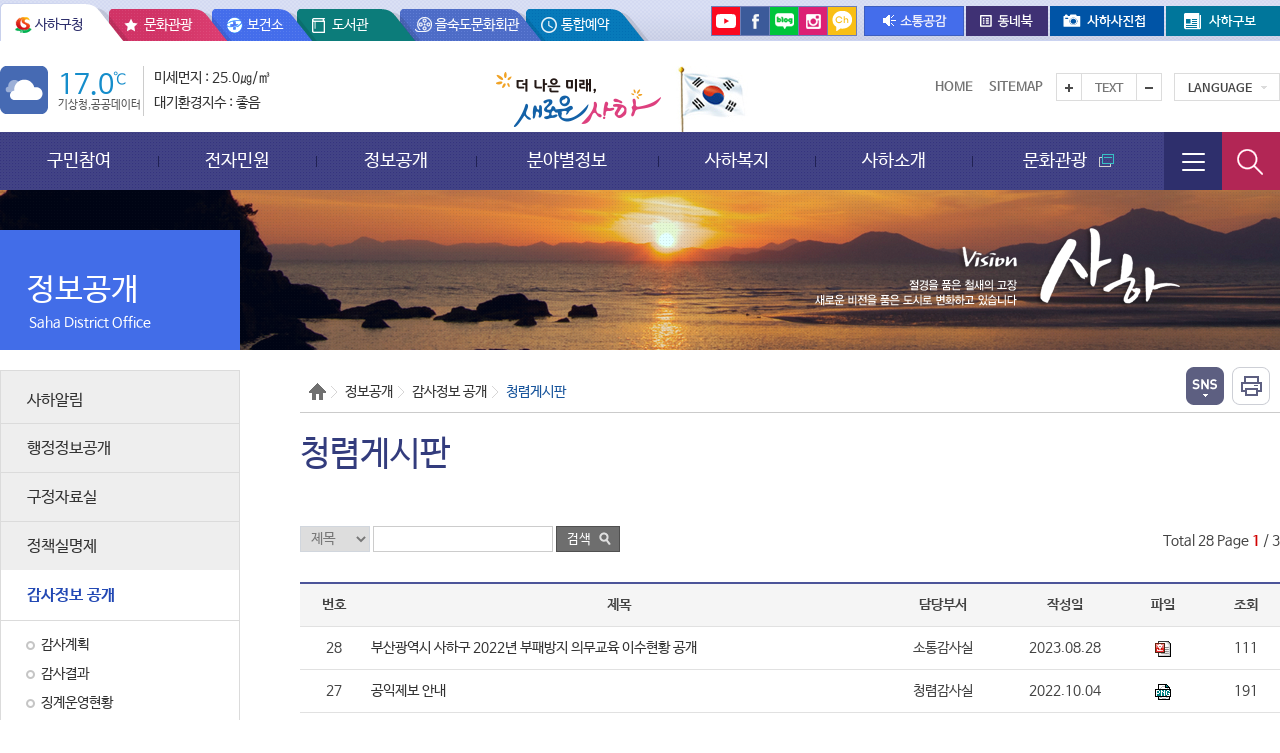

--- FILE ---
content_type: text/html;charset=UTF-8
request_url: https://saha.go.kr/portal/bbs/list.do?ptIdx=489&mId=0305060000
body_size: 318175
content:
<!DOCTYPE html>















<script>
    window.addEventListener('DOMContentLoaded', function() {
        setupCSRF();
        handleMultipartForms();

        setupMutationObserver();
    });

    function setupCSRF() {
        var token = getCSRFToken();
        if (token) {
            setupAjaxCSRF(token);

            addCSRFToForms(token);
        } else {
            console.error("CSRF 토큰을 찾을 수 없습니다.");
        }
    }

    function getCSRFToken() {
        var metaToken = document.querySelector('meta[name="_csrf"]');
        var token = metaToken ? metaToken.getAttribute('content') : null;

        if (!token) {
            var inputToken = document.querySelector('input[name="_csrf"]');
            token = inputToken ? inputToken.value : null;
        }

        return token;
    }

    function setupAjaxCSRF(token) {
        var header = document.querySelector('meta[name="_csrf_header"]');
        var headerName = header ? header.getAttribute('content') : "X-CSRF-TOKEN";

        if (window.jQuery) {
            $(document).ajaxSend(function(e, xhr, options) {
                xhr.setRequestHeader(headerName, token);
            });
        } 
    }


    function addCSRFToForms(token) {
        var forms = document.querySelectorAll('form');
        forms.forEach(function(form) {
            var method = form.getAttribute('method');

            if (!method || method.toLowerCase() !== 'get') {
                if (form.querySelector('input[name="_csrf"]') === null) {
                    var input = document.createElement('input');
                    input.setAttribute('type', 'hidden');
                    input.setAttribute('name', '_csrf');
                    input.setAttribute('value', token);
                    form.appendChild(input);
                }
            }
        });
    }

    function handleMultipartForms() {
        var multipartForms = document.querySelectorAll('form[enctype="multipart/form-data"]');

        multipartForms.forEach(function(form) {
            form.removeEventListener('submit', checkCSRFToken);
            form.addEventListener('submit', checkCSRFToken);
            var token = getCSRFToken();
            if (token && !form.querySelector('input[name="_csrf"]')) {
                var input = document.createElement('input');
                input.setAttribute('type', 'hidden');
                input.setAttribute('name', '_csrf');
                input.setAttribute('value', token);
                form.appendChild(input);
            }
        });
    }

    function checkCSRFToken(event) {
        var form = this;
        var csrfInput = form.querySelector('input[name="_csrf"]');

        if (!csrfInput) {
            var token = getCSRFToken();

            if (token) {
                var input = document.createElement('input');
                input.setAttribute('type', 'hidden');
                input.setAttribute('name', '_csrf');
                input.setAttribute('value', token);
                form.appendChild(input);
            }
        }
    }

    function setupMutationObserver() {
        if (document.body) {
            var observer = new MutationObserver(function(mutations) {
                mutations.forEach(function(mutation) {
                    if (mutation.addedNodes && mutation.addedNodes.length > 0) {
                        handleMultipartForms();
                    }
                });
            });

            observer.observe(document.body, {
                childList: true,
                subtree: true
            });
        } else {
            window.addEventListener('load', function() {
                setupMutationObserver();
            });
        }
    }
    if(location.protocol === 'http:'){
    	location.href='https://'+ location.host;
    }
</script>















<script>
    window.addEventListener('DOMContentLoaded', function() {
        setupCSRF();
        handleMultipartForms();

        setupMutationObserver();
    });

    function setupCSRF() {
        var token = getCSRFToken();
        if (token) {
            setupAjaxCSRF(token);

            addCSRFToForms(token);
        } else {
            console.error("CSRF 토큰을 찾을 수 없습니다.");
        }
    }

    function getCSRFToken() {
        var metaToken = document.querySelector('meta[name="_csrf"]');
        var token = metaToken ? metaToken.getAttribute('content') : null;

        if (!token) {
            var inputToken = document.querySelector('input[name="_csrf"]');
            token = inputToken ? inputToken.value : null;
        }

        return token;
    }

    function setupAjaxCSRF(token) {
        var header = document.querySelector('meta[name="_csrf_header"]');
        var headerName = header ? header.getAttribute('content') : "X-CSRF-TOKEN";

        if (window.jQuery) {
            $(document).ajaxSend(function(e, xhr, options) {
                xhr.setRequestHeader(headerName, token);
            });
        } 
    }


    function addCSRFToForms(token) {
        var forms = document.querySelectorAll('form');
        forms.forEach(function(form) {
            var method = form.getAttribute('method');

            if (!method || method.toLowerCase() !== 'get') {
                if (form.querySelector('input[name="_csrf"]') === null) {
                    var input = document.createElement('input');
                    input.setAttribute('type', 'hidden');
                    input.setAttribute('name', '_csrf');
                    input.setAttribute('value', token);
                    form.appendChild(input);
                }
            }
        });
    }

    function handleMultipartForms() {
        var multipartForms = document.querySelectorAll('form[enctype="multipart/form-data"]');

        multipartForms.forEach(function(form) {
            form.removeEventListener('submit', checkCSRFToken);
            form.addEventListener('submit', checkCSRFToken);
            var token = getCSRFToken();
            if (token && !form.querySelector('input[name="_csrf"]')) {
                var input = document.createElement('input');
                input.setAttribute('type', 'hidden');
                input.setAttribute('name', '_csrf');
                input.setAttribute('value', token);
                form.appendChild(input);
            }
        });
    }

    function checkCSRFToken(event) {
        var form = this;
        var csrfInput = form.querySelector('input[name="_csrf"]');

        if (!csrfInput) {
            var token = getCSRFToken();

            if (token) {
                var input = document.createElement('input');
                input.setAttribute('type', 'hidden');
                input.setAttribute('name', '_csrf');
                input.setAttribute('value', token);
                form.appendChild(input);
            }
        }
    }

    function setupMutationObserver() {
        if (document.body) {
            var observer = new MutationObserver(function(mutations) {
                mutations.forEach(function(mutation) {
                    if (mutation.addedNodes && mutation.addedNodes.length > 0) {
                        handleMultipartForms();
                    }
                });
            });

            observer.observe(document.body, {
                childList: true,
                subtree: true
            });
        } else {
            window.addEventListener('load', function() {
                setupMutationObserver();
            });
        }
    }
    if(location.protocol === 'http:'){
    	location.href='https://'+ location.host;
    }
</script>















	

	

	
		
		
			
		
			
		
			
		
			
		
			
				
				
					
				
					
				
					
				
					
				
					
						
						
							
							
							
						
						
					
				
			
		
			
		
			
		
			
		
			
		
			
		
	

	

	

	

	

	






	
	
	
		
	
	
	






	
	
	
		
		
	
	
	











<html lang="ko" data-ng-app="searchApp">
	<head>
		<meta charset="UTF-8">
		<meta http-equiv="X-UA-Compatible" content="IE=edge" />
		<meta name="viewport" content="width=device-width, initial-scale=1.0, maximum-scale=2.0, user-scalable=no"> 
		
		
			
			
			
			
			
			
				<title>청렴게시판 목록 | 감사정보 공개 | 정보공개 | 부산광역시 사하구</title>
			
		
		<link media="all" type="text/css" rel="stylesheet" href="/common/css/common.css" />
		<!-- 
		<link media="all" type="text/css" rel="stylesheet" href="/common/css/all_layout.css" />
 		 -->
		<link media="all" type="text/css" rel="stylesheet" href="/common/css/board.css" />
		<link media="all" type="text/css" rel="stylesheet" href="/common/css/application.css" />
		<link media="all" type="text/css" rel="stylesheet" href="/portal/css/layout.css" />
		<link media="all" type="text/css" rel="stylesheet" href="/portal/css/style.css" />
        
        
		 
		<!--[if IE]>
			<link rel="stylesheet" type="text/css" href="/common/css/ie_common.css" />
		<![endif]-->
		<!--[if IE 8]>
			<link rel="stylesheet" type="text/css" href="/common/css/ie8_common.css" />
			<link rel="stylesheet" type="text/css" href="/portal/css/ie8_style.css" />
		<![endif]-->
        
        <link rel="stylesheet" href="/portal/assets/css/fonts.css">
        <link rel="stylesheet" href="/portal/assets/css/base.css">
        <link rel="stylesheet" href="/portal/assets/css/default.css">
        <link rel="stylesheet" href="/portal/assets/css/layout.css">
        <link rel="stylesheet" href="/portal/assets/css/sub.css">
        
        <!--[if lt IE 8]>
            <link rel="stylesheet" type="text/css" href="/common/css/ie_access.css" />
            <script>
                document.write('<div  class="ie_06"><p>본사이트는 IE8이상의 브라우저에 최적화가 되어있습니다.<br/>현재 브라우저 버전에서는 편리하게 이용 하실 수 없습니다. Windows Internet Explorer를 업데이트를 받으세요</p><a href="http://windows.microsoft.com/ko-KR/internet-explorer/downloads/ie" target="_blank" class="btn_update">Internet Explorer 다운로드 받기</a></div>');
            </script>
        <![endif]-->

		<!--[if lt IE 9]>
			<script src="/common/js/common/prefixfree.min.js"></script>
			<script src="/common/js/common/html5.js"></script>
			<script src="/portal/assets/js/html5shiv.min.js"></script>
			<script src="/portal/assets/js/respond.js"></script>
		<![endif]-->

		<!-- common -->
		<script src="//dapi.kakao.com/v2/maps/sdk.js?appkey=f5405fdfd0528dfcd077fa94ef5fd5e4&libraries=services"></script>
		<script src="/portal/assets/js/angular.min.js"></script>
        <script src="/portal/assets/js/angularApp.js"></script>
		<script src="/common/js/jquery/jquery-1.11.2.min.js" ></script>
		<script src="/common/js/jquery/jquery-ui-1.10.0.custom.min.js"></script>
		<script src="/common/js/jquery/jquery.form.js" ></script>
		<script src="/common/js/common/ie-checker.js"></script>
		<script src="/common/js/common/common.js"></script>
		<script src="/common/js/sns.js"></script>
		
		
		
		<!-- <script src="/portal/assets/js/jquery-1.11.2.min.js"></script> -->
		<script src="/portal/assets/js/jquery.easing.1.3.min.js"></script>
		<script src="/portal/assets/js/jquery.bxslider.min.js"></script>
		<script src="/portal/assets/js/common.js"></script>
		
		

		<script>
		//<![CDATA[
			$(document).ready(function() {
				clock('ad_date','ad_time');

				var filter = "win16|win32|win64|mac";
				if (navigator.platform) {
					if (filter.indexOf(navigator.platform.toLowerCase()) < 0) {
						// location.href = "/main.do";
					}
				}
			});
		//]]>
		</script>

	</head>
	<body>
		<div id="skip_to_content">
		    <a href="#contents">본문으로 바로가기</a>
		    <a href="#gnb">주메뉴 바로가기</a>
		</div>

		<div id="wrap">
			














<script>
    window.addEventListener('DOMContentLoaded', function() {
        setupCSRF();
        handleMultipartForms();

        setupMutationObserver();
    });

    function setupCSRF() {
        var token = getCSRFToken();
        if (token) {
            setupAjaxCSRF(token);

            addCSRFToForms(token);
        } else {
            console.error("CSRF 토큰을 찾을 수 없습니다.");
        }
    }

    function getCSRFToken() {
        var metaToken = document.querySelector('meta[name="_csrf"]');
        var token = metaToken ? metaToken.getAttribute('content') : null;

        if (!token) {
            var inputToken = document.querySelector('input[name="_csrf"]');
            token = inputToken ? inputToken.value : null;
        }

        return token;
    }

    function setupAjaxCSRF(token) {
        var header = document.querySelector('meta[name="_csrf_header"]');
        var headerName = header ? header.getAttribute('content') : "X-CSRF-TOKEN";

        if (window.jQuery) {
            $(document).ajaxSend(function(e, xhr, options) {
                xhr.setRequestHeader(headerName, token);
            });
        } 
    }


    function addCSRFToForms(token) {
        var forms = document.querySelectorAll('form');
        forms.forEach(function(form) {
            var method = form.getAttribute('method');

            if (!method || method.toLowerCase() !== 'get') {
                if (form.querySelector('input[name="_csrf"]') === null) {
                    var input = document.createElement('input');
                    input.setAttribute('type', 'hidden');
                    input.setAttribute('name', '_csrf');
                    input.setAttribute('value', token);
                    form.appendChild(input);
                }
            }
        });
    }

    function handleMultipartForms() {
        var multipartForms = document.querySelectorAll('form[enctype="multipart/form-data"]');

        multipartForms.forEach(function(form) {
            form.removeEventListener('submit', checkCSRFToken);
            form.addEventListener('submit', checkCSRFToken);
            var token = getCSRFToken();
            if (token && !form.querySelector('input[name="_csrf"]')) {
                var input = document.createElement('input');
                input.setAttribute('type', 'hidden');
                input.setAttribute('name', '_csrf');
                input.setAttribute('value', token);
                form.appendChild(input);
            }
        });
    }

    function checkCSRFToken(event) {
        var form = this;
        var csrfInput = form.querySelector('input[name="_csrf"]');

        if (!csrfInput) {
            var token = getCSRFToken();

            if (token) {
                var input = document.createElement('input');
                input.setAttribute('type', 'hidden');
                input.setAttribute('name', '_csrf');
                input.setAttribute('value', token);
                form.appendChild(input);
            }
        }
    }

    function setupMutationObserver() {
        if (document.body) {
            var observer = new MutationObserver(function(mutations) {
                mutations.forEach(function(mutation) {
                    if (mutation.addedNodes && mutation.addedNodes.length > 0) {
                        handleMultipartForms();
                    }
                });
            });

            observer.observe(document.body, {
                childList: true,
                subtree: true
            });
        } else {
            window.addEventListener('load', function() {
                setupMutationObserver();
            });
        }
    }
    if(location.protocol === 'http:'){
    	location.href='https://'+ location.host;
    }
</script>
<!-- <script src="/portal/assets/js/keyboard.js"></script>
<link rel="stylesheet" href="/portal/assets/css/keyboard.css"> -->
<script>
function clickFldSet(keyword) {
	$('input[name=qt]').val(keyword);
	var searchForm = document.getElementById('searchEngForm');
	searchForm.submit();
}

function searchEngine() {
	var searchForm = document.getElementById('searchEngForm');
	if ( searchForm.qt.value == '') {
		alert('검색어를 입력하십시오.');
		searchForm.qt.focus();
		return false;
	}
	return true;
}
</script>

<!-- Header -->
<div id="header">
	<!-- Top -->
	<div class="headerother">
		<div class="inner group">
			<ul class="othersite">
				<li><a href="/" title="사하구청">사하구청</a></li>
				<li><a href="/tour" target="_blank" title="새 창 열림">문화관광</a></li>
				<li><a href="/health" target="_blank" title="새 창 열림">보건소</a></li>
				<li><a href="/hadanlib/intro.do" target="_blank" title="새 창 열림">도서관</a></li>
				<li><a href="/eulsukdo" target="_blank" title="새 창 열림">을숙도문화회관</a></li>
				<li><a href="/reserve" target="_blank" title="새 창 열림">통합예약</a></li>
				
			</ul>
			<div class="othercon">
				<ul class="sns_site">
					<li><a href="https://www.youtube.com/channel/UCe8iHXVaoZogUcGhZZ5XK1A " target="_blank" title="유튜브 새 창 열림"><img src="/portal/images/layout/icon_sns_youtube.png" alt="유튜브" /></a></li>
					<li><a href="http://www.facebook.com/SahaguOffice" target="_blank" title="페이스북 새 창 열림"><img src="/portal/images/layout/icon_sns_facebook.png" alt="페이스북" /></a></li>
<!--  					<li><a href="https://twitter.com/sahatwt" target="_blank" title="트위터 새 창 열림"><img src="/portal/images/layout/icon_sns_twitter.png" alt="트위터" /></a></li>  -->
					<li><a href="http://blog.naver.com/sahablog" target="_blank" title="블로그 새 창 열림"><img src="/portal/images/layout/icon_sns_blog.png" alt="블로그" /></a></li>
					<li><a href="https://www.instagram.com/busan_sahagu/" target="_blank" title="인스타그램 새 창 열림"><img src="/portal/images/layout/icon_sns_insta.png" alt="인스타그램" /></a></li>
					<li><a href="http://pf.kakao.com/_UQtxcT " target="_blank" title="카카오채널 새 창 열림"><img src="/portal/images/layout/icon_sns_ch.png" alt="카카오채널" /></a></li>
				</ul>
				
				<ul class="other_site">
					<li><a href="/comm/main.do" target="_blank" title="사하소통공감 새 창 열림"><img src="/portal/images/layout/btn_othercon4.png" alt="소통공감" /></a></li>
					<li><a href="http://www.busan.com/villagebook/saha" target="_blank" title="동네북(구청소식) 새 창 열림"><img src="/portal/images/layout/btn_othercon3.png" alt="동네북" /></a></li>
					<li><a href="/photo" target="_blank" title="사하사진첩 새 창 열림"><img src="/portal/images/layout/btn_othercon1.png" alt="사하사진첩" /></a></li>
					<li><a href="/news" target="_blank" title="사하구보 새 창 열림"><img src="/portal/images/layout/btn_othercon2.png" alt="사하구보" /></a></li>
				</ul>
			</div>
		</div>
	</div>
	
	<div id="headertop" data-ng-controller="weatherCtrl">
		<div class="inner group">
			<div class="top_weather" data-ng-cloak>
				<a href="http://www.kma.go.kr/weather/forecast/timeseries.jsp?searchType=INTEREST&wideCode=2600000000&cityCode=2638000000&dongCode=2638055000" target="_blank" title="기상청 공공데이터 날씨 새창열림">
				<div class="weathericon" data-ng-switch="skyImg">
					<img data-ng-src="/portal/images/weather/rain.png" src="/portal/images/weather/rain.png" alt="{{sky}}" data-ng-switch-when="rain"/>
					<img data-ng-src="/portal/images/weather/rain_snow.png" src="/portal/images/weather/rain_snow.png" alt="{{sky}}" data-ng-switch-when="rain_snow"/>
					<img data-ng-src="/portal/images/weather/snow.png" src="/portal/images/weather/snow.png" alt="{{sky}}" data-ng-switch-when="snow"/>
					<img data-ng-src="/portal/images/weather/sunny.png" src="/portal/images/weather/sunny.png" alt="{{sky}}" data-ng-switch-when="sunny"/>
					<img data-ng-src="/portal/images/weather/partly_cloudy.png" src="/portal/images/weather/partly_cloudy.png" alt="{{sky}}" data-ng-switch-when="partly_cloudy"/>
					<img data-ng-src="/portal/images/weather/mostly_cloudy.png" src="/portal/images/weather/mostly_cloudy.png" alt="{{sky}}" data-ng-switch-when="mostly_cloudy"/>
					<img data-ng-src="/portal/images/weather/tarnish.png" src="/portal/images/weather/tarnish.png" alt="{{sky}}" data-ng-switch-when="tarnish"/>
				</div>
				<div class="celsius">
					{{t1h}}
					<span>℃</span>
					<p>기상청,공공데이터</p>
				</div>
				</a>
				<div class="wother">
					<a href="http://heis.busan.go.kr/environmental/air002_1.aspx?areaindex=221202&siteselect=1&sitename=%EC%9E%A5%EB%A6%BC%EB%8F%99" target="_blank" title="미세먼지 정보 새창열림">
						<p>미세먼지 :  {{pm10}}㎍/㎥</p>
					</a>
					<a href="http://heis.busan.go.kr/environmental/air001.aspx" target="_blank" title="대기환경지수 새창열림">
						<p>대기환경지수 : {{integrated}}</p>
					</a>
				</div>
			</div>
		
			<div class="top_logo">
				<h1><a href="/main.do"><img src="/portal/images/common/top_logo.png" alt="더 나은 미래, 새로운 사하" /></a></h1>
				<a href="http://www.mois.go.kr/frt/sub/popup/p_taegugki_banner/screen.do" target="_blank" title="국가상징 바로가기 새창열림" class="tgg"><img src="/portal/images/common/icon_tgg.jpg" alt="태극기"></a>
			</div>
			
			
			<div class="top_util">
				<ul class="gnb_util">
					<li class="top_home"><a href="/portal">Home</a></li>
					<li class="top_sitemap"><a href="/portal/contents.do?mId=0703000000">Sitemap</a></li>
				</ul>
				
				<div class="control_text">
					<button type="button" id="btn_text_large" class="ir img_comn">텍스트를 크게</button>
					<button type="button" id="btn_text_default">Text</button>
					<button type="button" id="btn_text_small" class="ir img_comn">텍스트를 작게</button>
				</div>
				<div class="select_language">
					<button type="button" id="btn_lang" title="언어선택" class="img_comn">Language</button>
					<ul style="display: none;">
						<!-- <li><a href="/portalEn" target="_blank" title="새 창 열림">English</a></li> -->
						<li><a href="https://www.saha.go.kr/portalEn/main.do" target="_blank" title="새 창 열림">English</a></li>
						<li><a href="/portalCn" target="_blank" title="새 창 열림">中國語</a></li>
						<li><a href="/portalJp" target="_blank" title="새 창 열림">日本語</a></li>
					</ul>
				</div>
			</div>
		</div>
	</div>
	<!-- //Top -->

	<!-- //gnb_wrap -->
	<div id="gnb_wrap">
		<div class="inner">
			<a href="#" title="메뉴 열기" id="btn_menu" class="btn_drawer"><img src="/portal/images/layout/btn_allmenu.png" alt="메뉴 열기"/></a>
			<a href="#" title="검색창 열기" id="btn_search" class="btn_drawer"><img src="/portal/images/layout/btn_search.png" alt="검색창 열기" /></a>
			<div id="dc_menu">
				<h2 class="offscreen">주메뉴</h2>				
				<div>
					<ul class="mview gnbquick">	
						<li><a href="/portal"><img src="/portal/images/layout/icon_gth.jpg" alt="home"/></a></li>
						<li><a href="/portal/contents.do?mId=0703000000"><img src="/portal/images/layout/icon_gts.jpg" alt="sitemap"/></a></li>
						<li>
							<div class="gselect_language">
								<button type="button" id="btn_glang" title="언어선택" class="img_comn">KOR</button>
								<ul style="display: none;">
								<li><a href="https://newsaha.net/" target="_blank" title="새 창 열림">English</a></li>
								<li><a href="/portalCn" target="_blank" title="새 창 열림">中國語</a></li>
								<li><a href="/portalJp" target="_blank" title="새 창 열림">日本語</a></li>
								</ul>
							</div>							
						</li>
					</ul>
					<div class="mview gnbexptxtD standby" style="font-size: 20px;">여권접수대기현황: <span>0</span>명</div>
				</div>
				<ul id="gnb">
					
					
					
					
					
					
					<li class="">
						
							
							 
								
								
								 
									<a href="/portal/contents.do?mId=0200000000"  id="menu02">
									구민참여
									</a>
								
							
						
						
						
							
							
							
								
								
									
								
								
								
								
								
							
							
							<div class="depth">
								<div class="gnbexptxt">
									<p class="gnbexptxtA">구민참여</p>
									<p class="gnbexptxtB">언제어디서나 빠르고 편리한 <br/>사하구 홈페이지</p>
									<p class="gnbexptxtC">Saha District Office</p>
									
								</div>
								<ul class=" dep_list sub02">
									
										
										
											
											
										
										<li class="depth2">
											
												
												<a href="/portal/contents.do?mId=0201000000" target="_blank">사하구에 바란다<img src="/portal/images/common/new_win.png" alt="새창으로열림" /></a>
												
												
											
											<ul>
												
												
												
													
													
												
												<li class="depth3">
													
														
														
														
															<a href="/portal/contents.do?mId=0201010000">사하구에 바란다</a>
														
													
												</li> 
												
											</ul>
										</li>
									
										
										
											
											
										
										<li class="depth2">
											
												
												
												<a href="/portal/contents.do?mId=0202000000">신고센터</a>
												
											
											<ul>
												
												
												
													
													
												
												<li class="depth3">
													
														
														
														
															<a href="/portal/contents.do?mId=0202010000">부정·불량식품신고</a>
														
													
												</li> 
												
												
												
													
													
												
												<li class="depth3">
													
														
														
														
															<a href="/portal/contents.do?mId=0202020000">부동산위법행위신고</a>
														
													
												</li> 
												
												
												
													
													
												
												<li class="depth3">
													
														
														
														
															<a href="/portal/contents.do?mId=0202030000">공익제보</a>
														
													
												</li> 
												
												
												
													
													
												
												<li class="depth3">
													
														
															<a href="https://ncp.clean.go.kr/ancrp/selectMapInsttSumryList.do?insttCd=3340000" target="_blank" >청렴포털 부패·공익신고<img src="/portal/images/common/new_win.png" alt="새창으로열림" /></a>
														
														
														
													
												</li> 
												
												
												
													
													
												
												<li class="depth3">
													
														
														
														
															<a href="/portal/contents.do?mId=0202070000">개인정보침해신고</a>
														
													
												</li> 
												
												
												
													
													
												
												<li class="depth3">
													
														
														
														
															<a href="/portal/contents.do?mId=0202100000">기초수급부정 신고센터</a>
														
													
												</li> 
												
											</ul>
										</li>
									
										
										
											
											
										
										<li class="depth2">
											
												
												
												<a href="/portal/contents.do?mId=0203000000">칭찬합시다</a>
												
											
											<ul>
												
												
												
													
													
												
												<li class="depth3">
													
														
														
														
															<a href="/portal/contents.do?mId=0203010000">친절공무원 추천</a>
														
													
												</li> 
												
												
												
													
													
												
												<li class="depth3">
													
														
														
														
															<a href="/portal/contents.do?mId=0203020000">불친절공무원 신고</a>
														
													
												</li> 
												
											</ul>
										</li>
									
										
										
											
											
										
										<li class="depth2">
											
												
												
												<a href="/portal/contents.do?mId=0204000000">주민참여예산</a>
												
											
											<ul>
												
												
												
													
													
												
												<li class="depth3">
													
														
														
														
															<a href="/portal/contents.do?mId=0204010000">주민참여예산 알림방</a>
														
													
												</li> 
												
												
												
													
													
												
												<li class="depth3">
													
														
															<a href="https://pb.lofin365.go.kr/SAHA/main" target="_blank" >주민e참여<img src="/portal/images/common/new_win.png" alt="새창으로열림" /></a>
														
														
														
													
												</li> 
												
												
												
													
													
												
												<li class="depth3">
													
														
															<a href="https://gov.epeople.go.kr:8055/jsp/AdminLogin.jsp" target="_blank" >예산낭비신고<img src="/portal/images/common/new_win.png" alt="새창으로열림" /></a>
														
														
														
													
												</li> 
												
											</ul>
										</li>
									
										
										
											
											
										
										<li class="depth2">
											
												
												
												<a href="/portal/contents.do?mId=0205000000">구민제안</a>
												
											
											<ul>
												
												
												
													
													
												
												<li class="depth3">
													
														
														
														
															<a href="/portal/contents.do?mId=0205010000">제안신청</a>
														
													
												</li> 
												
												
												
													
													
												
												<li class="depth3">
													
														
														
														
															<a href="/portal/contents.do?mId=0205020000">제안보기</a>
														
													
												</li> 
												
											</ul>
										</li>
									
										
										
											
											
										
										<li class="depth2">
											
												
												
												<a href="/portal/contents.do?mId=0212000000">적극행정</a>
												
											
											<ul>
												
												
												
													
													
												
												<li class="depth3">
													
														
														
														
															<a href="/portal/contents.do?mId=0212010000">제도소개</a>
														
													
												</li> 
												
												
												
													
													
												
												<li class="depth3">
													
														
														
														
															<a href="/portal/contents.do?mId=0212020000">적극행정 구민추천</a>
														
													
												</li> 
												
												
												
													
													
												
												<li class="depth3">
													
														
															<a href="https://www.laiis.go.kr/lips/nya/lrn/localRegulationList.do" target="_blank" >행정안전부 법령유권해석DB<img src="/portal/images/common/new_win.png" alt="새창으로열림" /></a>
														
														
														
													
												</li> 
												
												
												
													
													
												
												<li class="depth3">
													
														
															<a href="http://www.law.go.kr/expcSc.do?tabMenuId=tab91" target="_blank" >법제처 법령유권사례<img src="/portal/images/common/new_win.png" alt="새창으로열림" /></a>
														
														
														
													
												</li> 
												
												
												
													
													
												
												<li class="depth3">
													
														
															<a href="http://www.mpm.go.kr/proactivePublicService/" target="_blank" >적극행정 통합 플랫폼<img src="/portal/images/common/new_win.png" alt="새창으로열림" /></a>
														
														
														
													
												</li> 
												
												
												
													
													
												
												<li class="depth3">
													
														
															<a href="http://www.mpm.go.kr/proactivePublicService/recommand/intro/" target="_blank" >적극행정 통합 플랫폼 공무원·정책 국민추천 서비스<img src="/portal/images/common/new_win.png" alt="새창으로열림" /></a>
														
														
														
													
												</li> 
												
												
												
													
													
												
												<li class="depth3">
													
														
														
														
															<a href="/portal/contents.do?mId=0212070000">적극행정 자료실</a>
														
													
												</li> 
												
											</ul>
										</li>
									
										
										
											
											
										
										<li class="depth2">
											
												
												
												<a href="/portal/contents.do?mId=0206000000">정책토론</a>
												
											
											<ul>
												
												
												
													
													
												
												<li class="depth3">
													
														
														
														
															<a href="/portal/contents.do?mId=0206020000">정책포럼</a>
														
													
												</li> 
												
											</ul>
										</li>
									
										
										
											
											
										
										<li class="depth2">
											
												
												
												<a href="/portal/contents.do?mId=0208000000">설문조사·투표</a>
												
											
											<ul>
												
												
												
													
													
												
												<li class="depth3">
													
														
														
														
															<a href="/portal/contents.do?mId=0208010000">설문조사</a>
														
													
												</li> 
												
												
												
													
													
												
												<li class="depth3">
													
														
														
														
															<a href="/portal/contents.do?mId=0208020000">투표</a>
														
													
												</li> 
												
											</ul>
										</li>
									
										
										
											
											
										
										<li class="depth2">
											
												
												
												<a href="/portal/contents.do?mId=0210000000">e반상회</a>
												
											
											<ul>
												
												
												
													
													
												
												<li class="depth3">
													
														
														
														
															<a href="/portal/contents.do?mId=0210010000">반상회소식</a>
														
													
												</li> 
												
											</ul>
										</li>
									
										
										
											
											
										
										<li class="depth2">
											
												
												
												<a href="/portal/contents.do?mId=0211000000">규제개선건의</a>
												
											
											<ul>
												
												
												
													
													
												
												<li class="depth3">
													
														
														
														
															<a href="/portal/contents.do?mId=0211010000">규제불편신고</a>
														
													
												</li> 
												
												
												
													
													
												
												<li class="depth3">
													
														
															<a href="https://www.sinmungo.go.kr" target="_blank" >국무조정실 규제신문고<img src="/portal/images/common/new_win.png" alt="새창으로열림" /></a>
														
														
														
													
												</li> 
												
												
												
													
													
												
												<li class="depth3">
													
														
															<a href="https://www.osmb.go.kr/" target="_blank" >지방기업 규제애로 신고센터<img src="/portal/images/common/new_win.png" alt="새창으로열림" /></a>
														
														
														
													
												</li> 
												
												
												
													
													
												
												<li class="depth3">
													
														
														
														
															<a href="/portal/contents.do?mId=0211040000">규제입증요청</a>
														
													
												</li> 
												
											</ul>
										</li>
									
										
										
											
											
										
										<li class="depth2">
											
												
												
												<a href="/portal/contents.do?mId=0213000000">사하구 옴부즈만</a>
												
											
											<ul>
												
												
												
													
													
												
												<li class="depth3">
													
														
														
														
															<a href="/portal/contents.do?mId=0213010000">옴부즈만 소개</a>
														
													
												</li> 
												
												
												
													
													
												
												<li class="depth3">
													
														
														
														
															<a href="/portal/contents.do?mId=0213020000">옴부즈만 이용안내</a>
														
													
												</li> 
												
												
												
													
													
												
												<li class="depth3">
													
														
														
														
															<a href="/portal/contents.do?mId=0213030000">고충민원 접수창구</a>
														
													
												</li> 
												
												
												
													
													
												
												<li class="depth3">
													
														
														
														
															<a href="/portal/contents.do?mId=0213040000">운영사항 공표</a>
														
													
												</li> 
												
											</ul>
										</li>
									
								</ul>
							</div>
							
						
					</li>
					
					
					
					
					
					
					
					
					<li class="">
						
							
							 
								
								
								 
									<a href="/portal/contents.do?mId=0100000000"  id="menu01">
									전자민원
									</a>
								
							
						
						
						
							
							
							
								
									
								
								
								
								
								
								
							
							
							<div class="depth">
								<div class="gnbexptxt">
									<p class="gnbexptxtA">전자민원</p>
									<p class="gnbexptxtB">언제어디서나 빠르고 편리한 <br/>사하구 홈페이지</p>
									<p class="gnbexptxtC">Saha District Office</p>
									
										<p class="gnbexptxtD" style="font-size: 20px;">여권접수대기현황: <span>0</span>명</p>
									
								</div>
								<ul class=" dep_list sub01">
									
										
										
											
											
										
										<li class="depth2">
											
												
												
												<a href="/portal/contents.do?mId=0102000000">정부24</a>
												
											
											<ul>
												
												
												
													
													
												
												<li class="depth3">
													
														
														
														
															<a href="/portal/contents.do?mId=0102010000">정부24</a>
														
													
												</li> 
												
											</ul>
										</li>
									
										
										
											
											
										
										<li class="depth2">
											
												
												
												<a href="/portal/contents.do?mId=0103000000">종합민원안내</a>
												
											
											<ul>
												
												
												
													
													
												
												<li class="depth3">
													
														
															<a href="http://eminwon.saha.go.kr/emwp/gov/mogaha/ntis/web/caf/mwwd/action/CafMwWdOpenAction.do?method=selectListMwOpn&amp;menu_id=CAFOPNWebMwOpenL&amp;jndinm=CafMwWdOpenEJB&amp;methodnm=selectListMwOpn&amp;context=NTIS" target="_blank" >민원처리인터넷공개<img src="/portal/images/common/new_win.png" alt="새창으로열림" /></a>
														
														
														
													
												</li> 
												
												
												
													
													
												
												<li class="depth3">
													
														
														
														
															<a href="/portal/contents.do?mId=0103010000">민원실이용안내</a>
														
													
												</li> 
												
												
												
													
													
												
												<li class="depth3">
													
														
														
														
															<a href="/portal/contents.do?mId=0103020000">민원실배치도</a>
														
													
												</li> 
												
												
												
													
													
												
												<li class="depth3">
													
														
														
														
															<a href="/portal/contents.do?mId=0103040000">무인민원발급안내</a>
														
													
												</li> 
												
												
												
													
													
												
												<li class="depth3">
													
														
														
														
															<a href="/portal/contents.do?mId=0103050000">민원편의시책</a>
														
													
												</li> 
												
												
												
													
													
												
												<li class="depth3">
													
														
														
														
															<a href="/portal/contents.do?mId=0103060000">자주찾는민원FAQ</a>
														
													
												</li> 
												
												
												
													
													
												
												<li class="depth3">
													
														
														
														
															<a href="/portal/contents.do?mId=0103080000">민원편람/서식안내</a>
														
													
												</li> 
												
												
												
													
													
												
												<li class="depth3">
													
														
														
														
															<a href="/portal/contents.do?mId=0103090000">수수료 면제 대상</a>
														
													
												</li> 
												
												
												
													
													
												
												<li class="depth3">
													
														
														
														
															<a href="/portal/contents.do?mId=0103100000">자주찾는 민원서식 작성예시</a>
														
													
												</li> 
												
											</ul>
										</li>
									
										
										
											
											
										
										<li class="depth2">
											
												
												
												<a href="/portal/contents.do?mId=0104000000">여권민원안내</a>
												
											
											<ul>
												
												
												
													
													
												
												<li class="depth3">
													
														
														
														
															<a href="/portal/contents.do?mId=0104010000">여권개요</a>
														
													
												</li> 
												
												
												
													
													
												
												<li class="depth3">
													
														
														
														
															<a href="/portal/contents.do?mId=0104020000">여권발급안내</a>
														
													
												</li> 
												
												
												
													
													
												
												<li class="depth3">
													
														
														
														
															<a href="/portal/contents.do?mId=0104030000">영문성명 표기법</a>
														
													
												</li> 
												
												
												
													
													
												
												<li class="depth3">
													
														
															<a href="http://www.passport.go.kr/home/kor/applicationForm/index.do?menuPos=42" target="_blank" >여권민원서식<img src="/portal/images/common/new_win.png" alt="새창으로열림" /></a>
														
														
														
													
												</li> 
												
												
												
													
													
												
												<li class="depth3">
													
														
															<a href="https://www.passport.go.kr/home/kor/onlinePhotoVerify/index.do?menuPos=33" target="_blank" >여권사진<img src="/portal/images/common/new_win.png" alt="새창으로열림" /></a>
														
														
														
													
												</li> 
												
												
												
													
													
												
												<li class="depth3">
													
														
														
														
															<a href="/portal/contents.do?mId=0104060000">관련기관</a>
														
													
												</li> 
												
												
												
													
													
												
												<li class="depth3">
													
														
														
														
															<a href="/portal/contents.do?mId=0104070000">자주찾는질문</a>
														
													
												</li> 
												
												
												
													
													
												
												<li class="depth3">
													
														
														
														
															<a href="/portal/contents.do?mId=0104080000">여권접수예약</a>
														
													
												</li> 
												
											</ul>
										</li>
									
										
										
											
											
										
										<li class="depth2">
											
												
												
												<a href="/portal/contents.do?mId=0105000000">세무민원안내</a>
												
											
											<ul>
												
												
												
													
													
												
												<li class="depth3">
													
														
														
														
															<a href="/portal/contents.do?mId=0105010000">세금의분류</a>
														
													
												</li> 
												
												
												
													
													
												
												<li class="depth3">
													
														
														
														
															<a href="/portal/contents.do?mId=0105020000">지방세종류 및 내용</a>
														
													
												</li> 
												
												
												
													
													
												
												<li class="depth3">
													
														
														
														
															<a href="/portal/contents.do?mId=0105030000">지방세납부안내</a>
														
													
												</li> 
												
												
												
													
													
												
												<li class="depth3">
													
														
														
														
															<a href="/portal/contents.do?mId=0105040000">세외수입안내</a>
														
													
												</li> 
												
												
												
													
													
												
												<li class="depth3">
													
														
														
														
															<a href="/portal/contents.do?mId=0105050000">납세자보호 안내</a>
														
													
												</li> 
												
												
												
													
													
												
												<li class="depth3">
													
														
														
														
															<a href="/portal/contents.do?mId=0105060000">마을세무사</a>
														
													
												</li> 
												
												
												
													
													
												
												<li class="depth3">
													
														
														
														
															<a href="/portal/contents.do?mId=0105070000">자주찾는질문</a>
														
													
												</li> 
												
												
												
													
													
												
												<li class="depth3">
													
														
															<a href="https://chatbot.wetax.go.kr" target="_blank" >지방세 상담챗봇<img src="/portal/images/common/new_win.png" alt="새창으로열림" /></a>
														
														
														
													
												</li> 
												
											</ul>
										</li>
									
										
										
											
											
										
										<li class="depth2">
											
												
												
												<a href="/portal/contents.do?mId=0106000000">지적민원안내</a>
												
											
											<ul>
												
												
												
													
													
												
												<li class="depth3">
													
														
															<a href="http://www.iros.go.kr/PMainJ.jsp" target="_blank" >인터넷등기발급<img src="/portal/images/common/new_win.png" alt="새창으로열림" /></a>
														
														
														
													
												</li> 
												
												
												
													
													
												
												<li class="depth3">
													
														
														
														
															<a href="/portal/contents.do?mId=0106010000">개별(공동)주택가격안내</a>
														
													
												</li> 
												
												
												
													
													
												
												<li class="depth3">
													
														
														
														
															<a href="/portal/contents.do?mId=0106020000">개별공시지가</a>
														
													
												</li> 
												
											</ul>
										</li>
									
										
										
											
											
										
										<li class="depth2">
											
												
												<a href="http://help.scourt.go.kr/nm/min_17/min_17_1/index.html" target="_blank">가족관계등록<img src="/portal/images/common/new_win.png" alt="새창으로열림" /></a>
												
												
											
											<ul>
												
											</ul>
										</li>
									
										
										
											
											
										
										<li class="depth2">
											
												
												
												<a href="/portal/contents.do?mId=0108000000">e-조회 서비스</a>
												
											
											<ul>
												
												
												
													
													
												
												<li class="depth3">
													
														
														
														
															<a href="/portal/contents.do?mId=0108010000">e-조회 서비스</a>
														
													
												</li> 
												
											</ul>
										</li>
									
										
										
											
											
										
										<li class="depth2">
											
												
												
												<a href="/portal/contents.do?mId=0101000000">전자민원창구</a>
												
											
											<ul>
												
											</ul>
										</li>
									
										
										
											
											
										
										<li class="depth2">
											
												
												
												<a href="/portal/contents.do?mId=0109000000">가족관계등록Q＆A</a>
												
											
											<ul>
												
											</ul>
										</li>
									
								</ul>
							</div>
							
						
					</li>
					
					
					
					
					
					
					
					
					<li class="">
						
							
							 
								
								
									<a href="/portal/contents.do?mId=0300000000"  id="menu03">
									정보공개
									</a>
								
								
							
						
						
						
							
							
							
								
								
								
									
								
								
								
								
							
							
							<div class="depth">
								<div class="gnbexptxt">
									<p class="gnbexptxtA">정보공개</p>
									<p class="gnbexptxtB">언제어디서나 빠르고 편리한 <br/>사하구 홈페이지</p>
									<p class="gnbexptxtC">Saha District Office</p>
									
								</div>
								<ul class=" dep_list sub03">
									
										
										
											
											
										
										<li class="depth2">
											
												
												
												<a href="/portal/contents.do?mId=0301000000">사하알림</a>
												
											
											<ul>
												
												
												
													
													
												
												<li class="depth3">
													
														
															<a href="http://contract.saha.go.kr/" target="_blank" >계약정보공개<img src="/portal/images/common/new_win.png" alt="새창으로열림" /></a>
														
														
														
													
												</li> 
												
												
												
													
													
												
												<li class="depth3">
													
														
														
														
															<a href="/portal/contents.do?mId=0301010000">공지사항</a>
														
													
												</li> 
												
												
												
													
													
												
												<li class="depth3">
													
														
															<a href="http://finance.saha.go.kr/finance/" target="_blank" >재정정보공개<img src="/portal/images/common/new_win.png" alt="새창으로열림" /></a>
														
														
														
													
												</li> 
												
												
												
													
													
												
												<li class="depth3">
													
														
														
														
															<a href="/portal/contents.do?mId=0301020000">주요행사안내</a>
														
													
												</li> 
												
												
												
													
													
												
												<li class="depth3">
													
														
														
														
															<a href="/portal/contents.do?mId=0301030000">고시공고</a>
														
													
												</li> 
												
												
												
													
													
												
												<li class="depth3">
													
														
														
														
															<a href="/portal/contents.do?mId=0301110000">유관기관소식</a>
														
													
												</li> 
												
												
												
													
													
												
												<li class="depth3">
													
														
														
														
															<a href="/portal/contents.do?mId=0301040000">입찰정보</a>
														
													
												</li> 
												
												
												
													
													
												
												<li class="depth3">
													
														
														
														
															<a href="/portal/contents.do?mId=0301120000">행정처분업소공개</a>
														
													
												</li> 
												
												
												
													
													
												
												<li class="depth3">
													
														
														
														
															<a href="/portal/contents.do?mId=0301050000">입법예고</a>
														
													
												</li> 
												
												
												
													
													
												
												<li class="depth3">
													
														
														
														
															<a href="/portal/contents.do?mId=0301140000">사전예고(기업점검)</a>
														
													
												</li> 
												
												
												
													
													
												
												<li class="depth3">
													
														
														
														
															<a href="/portal/contents.do?mId=0301150000">채용공고</a>
														
													
												</li> 
												
												
												
													
													
												
												<li class="depth3">
													
														
														
														
															<a href="/portal/contents.do?mId=0301060000">보도자료</a>
														
													
												</li> 
												
												
												
													
													
												
												<li class="depth3">
													
														
														
														
															<a href="/portal/contents.do?mId=0301130000">해명자료</a>
														
													
												</li> 
												
											</ul>
										</li>
									
										
										
											
											
										
										<li class="depth2">
											
												
												
												<a href="/portal/contents.do?mId=0302000000">행정정보공개</a>
												
											
											<ul>
												
												
												
													
													
												
												<li class="depth3">
													
														
															<a href="http://www.cleaneye.go.kr/user/mngResultMain.do" target="_blank" >지방공기업<img src="/portal/images/common/new_win.png" alt="새창으로열림" /></a>
														
														
														
													
												</li> 
												
												
												
													
													
												
												<li class="depth3">
													
														
														
														
															<a href="/portal/contents.do?mId=0302010000">행정정보공개이용안내</a>
														
													
												</li> 
												
												
												
													
													
												
												<li class="depth3">
													
														
														
														
															<a href="/portal/contents.do?mId=0302020000">사전정보공표</a>
														
													
												</li> 
												
												
												
													
													
												
												<li class="depth3">
													
														
														
														
															<a href="/portal/contents.do?mId=0302030000">비공개대상정보유형</a>
														
													
												</li> 
												
												
												
													
													
												
												<li class="depth3">
													
														
														
														
															<a href="/portal/contents.do?mId=0302040000">행정정보목록</a>
														
													
												</li> 
												
												
												
													
													
												
												<li class="depth3">
													
														
														
														
															<a href="/portal/contents.do?mId=0302050000">정보공개청구</a>
														
													
												</li> 
												
												
												
													
													
												
												<li class="depth3">
													
														
														
														
															<a href="/portal/contents.do?mId=0302100000">이달의 정보공개</a>
														
													
												</li> 
												
												
												
													
													
												
												<li class="depth3">
													
														
														
														
															<a href="/portal/contents.do?mId=0302060000">공공데이터 개방</a>
														
													
												</li> 
												
												
												
													
													
												
												<li class="depth3">
													
														
														
														
															<a href="/portal/contents.do?mId=0302070000">업무추진비 공개</a>
														
													
												</li> 
												
											</ul>
										</li>
									
										
										
											
											
										
										<li class="depth2">
											
												
												
												<a href="/portal/contents.do?mId=0303000000">구정자료실</a>
												
											
											<ul>
												
												
												
													
													
												
												<li class="depth3">
													
														
														
														
															<a href="/portal/contents.do?mId=0303130000">사하구 2030 장기발전 계획</a>
														
													
												</li> 
												
												
												
													
													
												
												<li class="depth3">
													
														
														
														
															<a href="/portal/contents.do?mId=0303010000">구정백서</a>
														
													
												</li> 
												
												
												
													
													
												
												<li class="depth3">
													
														
														
														
															<a href="/portal/contents.do?mId=0303140000">코로나19 대응백서</a>
														
													
												</li> 
												
												
												
													
													
												
												<li class="depth3">
													
														
														
														
															<a href="/portal/contents.do?mId=0303020000">통계연보</a>
														
													
												</li> 
												
												
												
													
													
												
												<li class="depth3">
													
														
														
														
															<a href="/portal/contents.do?mId=0303030000">지역기본자료</a>
														
													
												</li> 
												
												
												
													
													
												
												<li class="depth3">
													
														
														
														
															<a href="/portal/contents.do?mId=0303040000">사업체통계</a>
														
													
												</li> 
												
												
												
													
													
												
												<li class="depth3">
													
														
														
														
															<a href="/portal/contents.do?mId=0303050000">행정처분기준편람</a>
														
													
												</li> 
												
												
												
													
													
												
												<li class="depth3">
													
														
														
														
															<a href="/portal/contents.do?mId=0303060000">인구통계현황</a>
														
													
												</li> 
												
												
												
													
													
												
												<li class="depth3">
													
														
														
														
															<a href="/portal/contents.do?mId=0303070000">사하구공보</a>
														
													
												</li> 
												
												
												
													
													
												
												<li class="depth3">
													
														
														
														
															<a href="/portal/contents.do?mId=0303080000">재정현황</a>
														
													
												</li> 
												
												
												
													
													
												
												<li class="depth3">
													
														
														
														
															<a href="/portal/contents.do?mId=0303090000">구정계획</a>
														
													
												</li> 
												
												
												
													
													
												
												<li class="depth3">
													
														
														
														
															<a href="/portal/contents.do?mId=0303100000">사회조사</a>
														
													
												</li> 
												
												
												
													
													
												
												<li class="depth3">
													
														
														
														
															<a href="/portal/contents.do?mId=0303120600">인사통계</a>
														
													
												</li> 
												
												
												
													
													
												
												<li class="depth3">
													
														
														
														
															<a href="/portal/contents.do?mId=0303110000">조직운영 핵심 6대 지표</a>
														
													
												</li> 
												
												
												
													
													
												
												<li class="depth3">
													
														
														
														
															<a href="/portal/contents.do?mId=0303150000">가덕도신공항 연계 사하발전 기본구상</a>
														
													
												</li> 
												
											</ul>
										</li>
									
										
										
											
											
										
										<li class="depth2">
											
												
												
												<a href="/portal/contents.do?mId=0304000000">정책실명제</a>
												
											
											<ul>
												
												
												
													
													
												
												<li class="depth3">
													
														
														
														
															<a href="/portal/contents.do?mId=0304010000">정책실명제란</a>
														
													
												</li> 
												
												
												
													
													
												
												<li class="depth3">
													
														
														
														
															<a href="/portal/contents.do?mId=0304030000">국민신청실명제</a>
														
													
												</li> 
												
												
												
													
													
												
												<li class="depth3">
													
														
														
														
															<a href="/portal/contents.do?mId=0304020000">정책실명제 목록</a>
														
													
												</li> 
												
											</ul>
										</li>
									
										
										
											
											
										
										<li class="depth2">
											
												
												
												<a href="/portal/contents.do?mId=0305000000">감사정보 공개</a>
												
											
											<ul>
												
												
												
													
													
												
												<li class="depth3">
													
														
														
														
															<a href="/portal/contents.do?mId=0305010000">감사계획</a>
														
													
												</li> 
												
												
												
													
													
												
												<li class="depth3">
													
														
														
														
															<a href="/portal/contents.do?mId=0305020000">감사결과</a>
														
													
												</li> 
												
												
												
													
													
												
												<li class="depth3">
													
														
														
														
															<a href="/portal/contents.do?mId=0305030000">징계운영현황</a>
														
													
												</li> 
												
												
												
													
													
												
												<li class="depth3">
													
														
														
														
															<a href="/portal/contents.do?mId=0305040000">주민감사청구제도</a>
														
													
												</li> 
												
												
												
													
													
												
												<li class="depth3">
													
														
														
														
															<a href="/portal/contents.do?mId=0305060000">청렴게시판</a>
														
													
												</li> 
												
											</ul>
										</li>
									
										
										
											
											
										
										<li class="depth2">
											
												
												
												<a href="/portal/contents.do?mId=0306000000">행정서비스헌장</a>
												
											
											<ul>
												
												
												
													
													
												
												<li class="depth3">
													
														
														
														
															<a href="/portal/contents.do?mId=0306010000">행정서비스 헌장이란</a>
														
													
												</li> 
												
												
												
													
													
												
												<li class="depth3">
													
														
														
														
															<a href="/portal/contents.do?mId=0306020000">헌장전문</a>
														
													
												</li> 
												
												
												
													
													
												
												<li class="depth3">
													
														
														
														
															<a href="/portal/contents.do?mId=0306030000">공통이행기준</a>
														
													
												</li> 
												
												
												
													
													
												
												<li class="depth3">
													
														
														
														
															<a href="/portal/contents.do?mId=0306040000">분야별이행기준</a>
														
													
												</li> 
												
											</ul>
										</li>
									
										
										
											
											
										
										<li class="depth2">
											
												
												
												<a href="/portal/contents.do?mId=0307000000">위원회정보</a>
												
											
											<ul>
												
												
												
													
													
												
												<li class="depth3">
													
														
														
														
															<a href="/portal/contents.do?mId=0307010000">위원회안내</a>
														
													
												</li> 
												
												
												
													
													
												
												<li class="depth3">
													
														
														
														
															<a href="/portal/contents.do?mId=0307020000">위원회게시판</a>
														
													
												</li> 
												
											</ul>
										</li>
									
										
										
											
											
										
										<li class="depth2">
											
												
												
												<a href="/portal/contents.do?mId=0308000000">전자기록관</a>
												
											
											<ul>
												
												
												
													
													
												
												<li class="depth3">
													
														
														
														
															<a href="/portal/contents.do?mId=0308010000">기록관안내</a>
														
													
												</li> 
												
												
												
													
													
												
												<li class="depth3">
													
														
														
														
															<a href="/portal/contents.do?mId=0308020000">제도 및 지침</a>
														
													
												</li> 
												
												
												
													
													
												
												<li class="depth3">
													
														
														
														
															<a href="/portal/contents.do?mId=0308030000">기록물 현황 및 목록</a>
														
													
												</li> 
												
												
												
													
													
												
												<li class="depth3">
													
														
														
														
															<a href="/portal/contents.do?mId=0308040000">사하구 행정박물</a>
														
													
												</li> 
												
											</ul>
										</li>
									
										
										
											
											
										
										<li class="depth2">
											
												
												
												<a href="/portal/contents.do?mId=0309000000">법무행정</a>
												
											
											<ul>
												
												
												
													
													
												
												<li class="depth3">
													
														
															<a href="http://www.moleg.go.kr/main.html" target="_blank" >법제처<img src="/portal/images/common/new_win.png" alt="새창으로열림" /></a>
														
														
														
													
												</li> 
												
												
												
													
													
												
												<li class="depth3">
													
														
														
														
															<a href="/portal/contents.do?mId=0309100000">헌법 알아보기</a>
														
													
												</li> 
												
												
												
													
													
												
												<li class="depth3">
													
														
															<a href="https://www.elis.go.kr/" target="_blank" >현행자치법규<img src="/portal/images/common/new_win.png" alt="새창으로열림" /></a>
														
														
														
													
												</li> 
												
												
												
													
													
												
												<li class="depth3">
													
														
														
														
															<a href="/portal/contents.do?mId=0309020000">자치법규입법예고</a>
														
													
												</li> 
												
												
												
													
													
												
												<li class="depth3">
													
														
														
														
															<a href="/portal/contents.do?mId=0309030000">행정심판</a>
														
													
												</li> 
												
												
												
													
													
												
												<li class="depth3">
													
														
														
														
															<a href="/portal/contents.do?mId=0309060000">무료법률상담안내</a>
														
													
												</li> 
												
												
												
													
													
												
												<li class="depth3">
													
														
															<a href="http://www.lawmaking.go.kr/" target="_blank" >정부입법지원센터<img src="/portal/images/common/new_win.png" alt="새창으로열림" /></a>
														
														
														
													
												</li> 
												
												
												
													
													
												
												<li class="depth3">
													
														
															<a href="http://www.scourt.go.kr/supreme/news/NewsListAction2.work?gubun=4" target="_blank" >대법원판례<img src="/portal/images/common/new_win.png" alt="새창으로열림" /></a>
														
														
														
													
												</li> 
												
											</ul>
										</li>
									
										
										
											
											
										
										<li class="depth2">
											
												
												
												<a href="/portal/contents.do?mId=0310000000">중대재해</a>
												
											
											<ul>
												
												
												
													
													
												
												<li class="depth3">
													
														
														
														
															<a href="/portal/contents.do?mId=0310010000">사하구 안전보건 경영방침</a>
														
													
												</li> 
												
												
												
													
													
												
												<li class="depth3">
													
														
														
														
															<a href="/portal/contents.do?mId=0310020000">종사자 의견 청취함</a>
														
													
												</li> 
												
												
												
													
													
												
												<li class="depth3">
													
														
														
														
															<a href="/portal/contents.do?mId=0310030000">아차사고 신고함</a>
														
													
												</li> 
												
											</ul>
										</li>
									
								</ul>
							</div>
							
						
					</li>
					
					
					
					
					
					
					
						
					
					
					<li class="gnb_field">
						
							
								
								
									
									
										<a href="https://www.saha.go.kr/portal/bbs/list.do?ptIdx=98&amp;mId=0401080101">분야별정보</a>
									
								
							
							
						
						
							<div class="depth" style="display: none;">
								<strong>분야별 정보</strong>
								<ul class="gnb_field_list dep_list">
									<li class="depth2_big"><a href="/portal/contents.do?mId=0401010100"><span class="img"></span>지역경제</a>
										<ul>
											<li><a href="/portal/contents.do?mId=0401010100">기업지원</a></li>
											<li><a href="/portal/bbs/list.do?ptIdx=100&mId=0401020100">기업현황</a></li>
											<li><a href="/portal/bbs/list.do?ptIdx=101&mId=0401030100">물가정보</a></li>
											<li><a href="/portal/bbs/list.do?ptIdx=114&mId=0401040100">전통시장</a></li>
											<li><a href="/portal/contents.do?mId=0401050000">수산정보</a></li>
											<li><a href="/portal/contents.do?mId=0401060000">대규모점포</a></li>
											<li><a href="/portal/contents.do?mId=0401070000">가구거리</a></li>
										</ul>
									</li>
									<li class="depth2_big"><a href="/portal/contents.do?mId=0402000000"><span class="img"></span>취업정보</a>
										<ul>
											<li><a href="/portal/contents.do?mId=0402010000">일자리지원센터</a></li>
											<li><a href="/portal/contents.do?mId=0402060000">사하구 정기토익(스피킹)시험 응시료 지원</a></li>
											<li><a href="/portal/contents.do?mId=0402020000">공공근로사업</a></li>
											<li><a href="/portal/contents.do?mId=0402030000">직업소개소</a></li>
											<li><a href="/portal/contents.do?mId=0402040000">사회적기업</a></li>
											<li><a href="/portal/contents.do?mId=0402050000">마을기업</a></li>
										</ul>
									</li>
									<li class="depth2_big"><a href="/portal/contents.do?mId=0403000000"><span class="img"></span>교통정보</a>
										<ul>
											<li><a href="/portal/contents.do?mId=0403010000">대중교통안내</a></li>
											<li><a href="/portal/contents.do?mId=0403020000">자전거 도로 현황도</a></li>
											<li><a href="/portal/contents.do?mId=0403030000">공영주차장안내</a></li>
											<li><a href="https://parkingsms.saha.go.kr/WizshotCarControl/member/index.php" target="_blank">주정차 단속알림 서비스</a></li>
											<li><a href="http://www.cyberts.kr/common/portalMain.do" target="_blank">자동차종합검사조회</a></li>
											<li><a href="https://buvicar.busan.go.kr/" target="_blank">주정차위반과태료조회</a></li>
											<li><a href="https://buvicar.busan.go.kr/" target="_blank">버스차로위반과태료조회</a></li>
											<li><a href="/portal/contents.do?mId=0403080000">불법주정차 단속 안내</a></li>
										</ul>	
									</li>
									<li class="depth2_big"><a href="/portal/contents.do?mId=0404000000"><span class="img"></span>건축/토지/부동산</a>
										<ul>
											<li><a href="/portal/contents.do?mId=0404010000">개별공시지가</a></li>
											<li><a href="/portal/contents.do?mId=0404020000">부동산중개보수</a></li>
											<li><a href="/portal/contents.do?mId=0404030000">글로벌 중개사무소</a></li>
											<li><a href="/portal/bbs/list.do?ptIdx=40&mId=0404040000">부동산중개업 위반사례</a></li>
											<li><a href="http://www.juso.go.kr/openIndexPage.do" target="_blank">도로명주소안내</a></li>
											<li><a href="http://rtms.saha.go.kr/rtmsweb/home.do" target="_blank">부동산실거래신고</a></li>
											<li><a href="/portal/bbs/list.do?ptIdx=41&mId=0404070100">자주묻는질문</a></li>
											<li><a href="http://www.iros.go.kr/PMainJ.jsp" target="_blank">인터넷등기발급</a></li>
											<li><a href="http://www.molit.go.kr/portal.do" target="_blank">분양정보</a></li>
											<li><a href="/portal/contents.do?mId=0404100000">임대사업자 등록안내</a></li>
											<li><a href="/portal/contents.do?mId=0404110000">공동주택 관리 안내</a></li>
											<li><a href="/portal/contents.do?mId=0404120000">지역건설업체 홍보</a></li>
											<li><a href="https://hpas.busan.go.kr/" target="_blank">개별주택가격열람</a></li>
											<li><a href="http://www.realtyprice.kr/notice/" target="_blank">공공주택가격열람</a></li>
										</ul>
									</li>
									<li class="depth2_big"><a href="/portal/contents.do?mId=0405000000"><span class="img"></span>환경/청소</a>
										<ul>
											<li><a href="/portal/contents.do?mId=0405010000">맑고푸른사하21</a></li>
											<li><a href="/portal/contents.do?mId=0405020000">탄소포인트제</a></li>
											<li><a href="/portal/contents.do?mId=0405030000">맑은공기</a></li>
											<li><a href="/portal/contents.do?mId=0405040000">맑은물</a></li>
											<li><a href="/portal/contents.do?mId=0405050000">폐기물</a></li>
											<li><a href="/portal/contents.do?mId=0405060000">환경알리미</a></li>
											<li><a href="/portal/contents.do?mId=0405070000">석면관리</a></li>
											<li><a href="/portal/contents.do?mId=0405080000">환경미화원 책임구역 실명제</a></li>
											<li><a href="/tour/food/list.do?mId=0403000000" target="_blank">모범음식점현황</a></li>
											<li><a href="/portal/bbs/list.do?ptIdx=129&mId=0405100000">공중위생업소현황</a></li>
											<li><a href="http://www.foodsafetykorea.go.kr/portal/fooddanger/testUnfitDom.do" target="_blank">위해식품 회수안내</a></li>
											<li><a href="/portal/bbs/list.do?ptIdx=130&mId=0405120000">재활용품 나눔장터</a></li>
										</ul>
									</li>
									<li class="depth2_big"><a href="/portal/contents.do?mId=0406000000"><span class="img"></span>옥외광고물</a>
										<ul>
											<li><a href="/portal/contents.do?mId=0406010000">설치안내</a></li>
											<li><a href="/portal/contents.do?mId=0406020000">종류별표시방법</a></li>
											<li><a href="/portal/contents.do?mId=0406030000">허가안내</a></li>
											<li><a href="/portal/contents.do?mId=0406040000">안전도검사</a></li>
											<li><a href="/portal/contents.do?mId=0406050000">광고물관계법령</a></li>
											<li><a href="https://eminwon.saha.go.kr/emwp/gov/mogaha/ntis/web/emwp/plc/action/EmwpPlcBannerInfoAction.do" target="_blank">현수막게시대</a></li>
										</ul>
									</li>
									<li class="depth2_big"><a href="/portal/contents.do?mId=0407000000"><span class="img"></span>체육시설</a>
										<ul>
											<li><a href="/portal/contents.do?mId=0407010000">을숙도체육시설</a></li>
											<li><a href="/portal/contents.do?mId=0407090000">다대포체육시설</a></li>
											<li><a href="/portal/contents.do?mId=0407020000">자전거무료대여소</a></li>
											<li><a href="/portal/contents.do?mId=0407030000">다대주민편익시설</a></li>
											<li><a href="/portal/contents.do?mId=0407040000">동네체육시설</a></li>
											<li><a href="/portal/contents.do?mId=0407050000">을숙도체육시설예약</a></li>
											<li><a href="/portal/contents.do?mId=0407100000">다대포체육시설예약</a></li>
											<li><a href="/portal/contents.do?mId=0407060000">나의 체육시설 예약현황</a></li>
										</ul>
									</li>
									<li class="depth2_big"><a href="/portal/contents.do?mId=0408000000"><span class="img"></span>구민교육</a>
										<ul>
											<li><a href="/portal/contents.do?mId=0408010000">평생학습 교육</a></li>
											<li><a href="/portal/contents.do?mId=0408020000">정보화교육</a></li>
											<li><a href="/portal/contents.do?mId=0408030000">작은도서관</a></li>
											<li><a href="/portal/contents.do?mId=0408040000">부서(동)별 교육</a></li>
										</ul>
									</li>
									<li class="depth2_big"><a href="/portal/contents.do?mId=0409000000"><span class="img"></span>민방위</a>
										<ul>
											<li><a href="/portal/contents.do?mId=0409010000">민방위교육안내</a></li>
											<li><a href="/portal/contents.do?mId=0409020000">민방위 비상시설 안내</a></li>
											<li><a href="/portal/contents.do?mId=0409030000">전시국민행동요령</a></li>
											<li><a href="/portal/contents.do?mId=0409040000">화생방방호행동요령</a></li>
										</ul>
									</li>
									<li class="depth2_big"><a href="/portal/contents.do?mId=0410000000"><span class="img"></span>재난안전</a>
										<ul>
											<li><a href="/portal/contents.do?mId=0410010000">구민안전 체험교육</a></li>
											<li><a href="/portal/contents.do?mId=0410020000">재난발생시 행동요령</a></li>
											<li><a href="/portal/contents.do?mId=0410100000">지진대피장소</a></li>
											<li><a href="/portal/contents.do?mId=0410030000">풍수해대비요령</a></li>
											<li><a href="/portal/contents.do?mId=0410040000">황사시 국민행동요령</a></li>
											<li><a href="/portal/contents.do?mId=0410050000">낙뢰 피해예방 행동요령</a></li>
											<li><a href="/portal/contents.do?mId=0410060000">폭염대비 국민행동요령</a></li>
											<li><a href="/portal/contents.do?mId=0410070000">안전문화운동</a></li>
											<li><a href="/portal/contents.do?mId=0410080000">자동제세동기 설치현황</a></li>
											<li><a href="/portal/contents.do?mId=0410090000">안전신민고 신고 안내</a></li>
										</ul>
									</li>
								</ul>
							</div>
						
						
					</li>
					
					
					
					
					
					
					
					
					<li class="">
						
							
								
								
									
									
										<a href="/welfare.do">사하복지</a>
									
								
							
							
						
						
						
							
							
							
								
								
								
								
								
									
								
								
							
							
							<div class="depth">
								<div class="gnbexptxt">
									<p class="gnbexptxtA">사하복지</p>
									<p class="gnbexptxtB">언제어디서나 빠르고 편리한 <br/>사하구 홈페이지</p>
									<p class="gnbexptxtC">Saha District Office</p>
									
								</div>
								<ul class=" dep_list sub05">
									
										
										
											
											
										
										<li class="depth2">
											
												
												
												<a href="/portal/contents.do?mId=0501000000">복지정책</a>
												
											
											<ul>
												
												
												
													
													
												
												<li class="depth3">
													
														
														
														
															<a href="/portal/contents.do?mId=0501010000">기초생활보장</a>
														
													
												</li> 
												
												
												
													
													
												
												<li class="depth3">
													
														
														
														
															<a href="/portal/contents.do?mId=0501020000">자활사업</a>
														
													
												</li> 
												
												
												
													
													
												
												<li class="depth3">
													
														
														
														
															<a href="/portal/contents.do?mId=0501040000">생활안정지원</a>
														
													
												</li> 
												
												
												
													
													
												
												<li class="depth3">
													
														
														
														
															<a href="/portal/contents.do?mId=0501050000">가정보호사업</a>
														
													
												</li> 
												
												
												
													
													
												
												<li class="depth3">
													
														
														
														
															<a href="/portal/contents.do?mId=0501060000">자립준비청년</a>
														
													
												</li> 
												
											</ul>
										</li>
									
										
										
											
											
										
										<li class="depth2">
											
												
												
												<a href="/portal/contents.do?mId=0502000000">노인복지</a>
												
											
											<ul>
												
												
												
													
													
												
												<li class="depth3">
													
														
														
														
															<a href="/portal/contents.do?mId=0502010000">일반현황</a>
														
													
												</li> 
												
												
												
													
													
												
												<li class="depth3">
													
														
														
														
															<a href="/portal/contents.do?mId=0502020000">건강정보</a>
														
													
												</li> 
												
												
												
													
													
												
												<li class="depth3">
													
														
														
														
															<a href="/portal/contents.do?mId=0502030000">노인복지</a>
														
													
												</li> 
												
												
												
													
													
												
												<li class="depth3">
													
														
														
														
															<a href="/portal/contents.do?mId=0502040000">여가활동</a>
														
													
												</li> 
												
											</ul>
										</li>
									
										
										
											
											
										
										<li class="depth2">
											
												
												
												<a href="/portal/contents.do?mId=0503000000">여성/아동</a>
												
											
											<ul>
												
												
												
													
													
												
												<li class="depth3">
													
														
														
														
															<a href="/portal/contents.do?mId=0503010000">여성정책</a>
														
													
												</li> 
												
												
												
													
													
												
												<li class="depth3">
													
														
														
														
															<a href="/portal/contents.do?mId=0503020000">여성단체</a>
														
													
												</li> 
												
												
												
													
													
												
												<li class="depth3">
													
														
														
														
															<a href="/portal/contents.do?mId=0503030000">아동복지</a>
														
													
												</li> 
												
												
												
													
													
												
												<li class="depth3">
													
														
														
														
															<a href="/portal/contents.do?mId=0503040000">복지시설</a>
														
													
												</li> 
												
												
												
													
													
												
												<li class="depth3">
													
														
														
														
															<a href="/portal/contents.do?mId=0503050000">아동친화도시</a>
														
													
												</li> 
												
												
												
													
													
												
												<li class="depth3">
													
														
														
														
															<a href="/portal/contents.do?mId=0503060000">드림스타트</a>
														
													
												</li> 
												
											</ul>
										</li>
									
										
										
											
											
										
										<li class="depth2">
											
												
												
												<a href="/portal/contents.do?mId=0504000000">장애인</a>
												
											
											<ul>
												
												
												
													
													
												
												<li class="depth3">
													
														
														
														
															<a href="/portal/contents.do?mId=0504010000">일반현황</a>
														
													
												</li> 
												
												
												
													
													
												
												<li class="depth3">
													
														
														
														
															<a href="/portal/contents.do?mId=0504020000">제도시책</a>
														
													
												</li> 
												
												
												
													
													
												
												<li class="depth3">
													
														
														
														
															<a href="/portal/contents.do?mId=0504030000">재활정보</a>
														
													
												</li> 
												
											</ul>
										</li>
									
										
										
											
											
										
										<li class="depth2">
											
												
												
												<a href="/portal/contents.do?mId=0505000000">관련정보</a>
												
											
											<ul>
												
												
												
													
													
												
												<li class="depth3">
													
														
														
														
															<a href="/portal/contents.do?mId=0505010000">복지소식</a>
														
													
												</li> 
												
												
												
													
													
												
												<li class="depth3">
													
														
														
														
															<a href="/portal/contents.do?mId=0505040000">사회복지법인 회의록</a>
														
													
												</li> 
												
												
												
													
													
												
												<li class="depth3">
													
														
														
														
															<a href="/portal/contents.do?mId=0505020000">정보채널</a>
														
													
												</li> 
												
												
												
													
													
												
												<li class="depth3">
													
														
														
														
															<a href="/portal/contents.do?mId=0505030000">추천사이트</a>
														
													
												</li> 
												
												
												
													
													
												
												<li class="depth3">
													
														
														
														
															<a href="/portal/contents.do?mId=0505050000">공영장례부고란</a>
														
													
												</li> 
												
											</ul>
										</li>
									
										
										
											
											
										
										<li class="depth2">
											
												
												<a href="http://sahahope.alltheway.kr/" target="_blank">희망복지지원단<img src="/portal/images/common/new_win.png" alt="새창으로열림" /></a>
												
												
											
											<ul>
												
											</ul>
										</li>
									
										
										
											
											
										
										<li class="depth2">
											
												
												
												<a href="/portal/contents.do?mId=0507000000">(재)사하구 장학회</a>
												
											
											<ul>
												
												
												
													
													
												
												<li class="depth3">
													
														
														
														
															<a href="/portal/contents.do?mId=0507010000">인사말</a>
														
													
												</li> 
												
												
												
													
													
												
												<li class="depth3">
													
														
														
														
															<a href="/portal/contents.do?mId=0507020000">주요 연혁</a>
														
													
												</li> 
												
												
												
													
													
												
												<li class="depth3">
													
														
														
														
															<a href="/portal/contents.do?mId=0507030000">정관</a>
														
													
												</li> 
												
												
												
													
													
												
												<li class="depth3">
													
														
														
														
															<a href="/portal/contents.do?mId=0507040000">시행세칙</a>
														
													
												</li> 
												
												
												
													
													
												
												<li class="depth3">
													
														
														
														
															<a href="/portal/contents.do?mId=0507050000">장학회 소식</a>
														
													
												</li> 
												
												
												
													
													
												
												<li class="depth3">
													
														
														
														
															<a href="/portal/contents.do?mId=0507060000">장학회 기탁 내역</a>
														
													
												</li> 
												
												
												
													
													
												
												<li class="depth3">
													
														
														
														
															<a href="/portal/contents.do?mId=0507070000">포토 갤러리</a>
														
													
												</li> 
												
												
												
													
													
												
												<li class="depth3">
													
														
														
														
															<a href="/portal/contents.do?mId=0507080000">후원 안내</a>
														
													
												</li> 
												
											</ul>
										</li>
									
										
										
											
											
										
										<li class="depth2">
											
												
												
												<a href="/portal/contents.do?mId=0508000000">후원 및 기부</a>
												
											
											<ul>
												
												
												
													
													
												
												<li class="depth3">
													
														
														
														
															<a href="/portal/contents.do?mId=0508010000">나눔 명예의 전당</a>
														
													
												</li> 
												
												
												
													
													
												
												<li class="depth3">
													
														
														
														
															<a href="/portal/contents.do?mId=0508020000">희망나눔캠페인</a>
														
													
												</li> 
												
												
												
													
													
												
												<li class="depth3">
													
														
														
														
															<a href="/portal/contents.do?mId=0508030000">착한가게</a>
														
													
												</li> 
												
												
												
													
													
												
												<li class="depth3">
													
														
														
														
															<a href="/portal/contents.do?mId=0508040000">기부식품 등 제공사업</a>
														
													
												</li> 
												
												
												
													
													
												
												<li class="depth3">
													
														
														
														
															<a href="/portal/contents.do?mId=0508050000">1기업-1세대 결연사업</a>
														
													
												</li> 
												
												
												
													
													
												
												<li class="depth3">
													
														
														
														
															<a href="/portal/contents.do?mId=0508060000">복지자원</a>
														
													
												</li> 
												
											</ul>
										</li>
									
										
										
											
											
										
										<li class="depth2">
											
												
												
												<a href="/portal/contents.do?mId=0509000000">1인가구</a>
												
											
											<ul>
												
												
												
													
													
												
												<li class="depth3">
													
														
														
														
															<a href="/portal/contents.do?mId=0509010000">일반현황</a>
														
													
												</li> 
												
												
												
													
													
												
												<li class="depth3">
													
														
														
														
															<a href="/portal/contents.do?mId=0509020000">1인가구지원사업</a>
														
													
												</li> 
												
												
												
													
													
												
												<li class="depth3">
													
														
														
														
															<a href="/portal/contents.do?mId=0509030000">1인가구 관련 사이트 안내</a>
														
													
												</li> 
												
											</ul>
										</li>
									
								</ul>
							</div>
							
						
					</li>
					
					
					
					
					
					
					
					
					<li class="">
						
							
							 
								
								
								 
									<a href="/portal/contents.do?mId=0600000000"  id="menu06">
									사하소개
									</a>
								
							
						
						
						
							
							
							
								
								
								
								
								
								
									
								
							
							
							<div class="depth">
								<div class="gnbexptxt">
									<p class="gnbexptxtA">사하소개</p>
									<p class="gnbexptxtB">언제어디서나 빠르고 편리한 <br/>사하구 홈페이지</p>
									<p class="gnbexptxtC">Saha District Office</p>
									
								</div>
								<ul class=" dep_list sub06">
									
										
										
											
											
										
										<li class="depth2">
											
												
												<a href="/mayor" target="_blank">행복 구청장실<img src="/portal/images/common/new_win.png" alt="새창으로열림" /></a>
												
												
											
											<ul>
												
											</ul>
										</li>
									
										
										
											
											
										
										<li class="depth2">
											
												
												
												<a href="/portal/contents.do?mId=0602000000">일반현황</a>
												
											
											<ul>
												
												
												
													
													
												
												<li class="depth3">
													
														
														
														
															<a href="/portal/contents.do?mId=0602090000">사하구 도로명주소 안내도</a>
														
													
												</li> 
												
												
												
													
													
												
												<li class="depth3">
													
														
														
														
															<a href="/portal/contents.do?mId=0602010000">연혁</a>
														
													
												</li> 
												
												
												
													
													
												
												<li class="depth3">
													
														
														
														
															<a href="/portal/contents.do?mId=0602020000">위치/자연환경</a>
														
													
												</li> 
												
												
												
													
													
												
												<li class="depth3">
													
														
														
														
															<a href="/portal/contents.do?mId=0602030000">지명유래</a>
														
													
												</li> 
												
												
												
													
													
												
												<li class="depth3">
													
														
														
														
															<a href="/portal/contents.do?mId=0602040000">인구와가구</a>
														
													
												</li> 
												
												
												
													
													
												
												<li class="depth3">
													
														
														
														
															<a href="/portal/contents.do?mId=0602050000">상징물</a>
														
													
												</li> 
												
												
												
													
													
												
												<li class="depth3">
													
														
														
														
															<a href="/portal/contents.do?mId=0602060000">브랜드슬로건</a>
														
													
												</li> 
												
												
												
													
													
												
												<li class="depth3">
													
														
														
														
															<a href="/portal/contents.do?mId=0602070000">캐릭터</a>
														
													
												</li> 
												
												
												
													
													
												
												<li class="depth3">
													
														
														
														
															<a href="/portal/contents.do?mId=0602080000">사하구 행정지도</a>
														
													
												</li> 
												
											</ul>
										</li>
									
										
										
											
											
										
										<li class="depth2">
											
												
												
												<a href="/portal/contents.do?mId=0603000000">국내외교류도시</a>
												
											
											<ul>
												
												
												
													
													
												
												<li class="depth3">
													
														
														
														
															<a href="/portal/contents.do?mId=0603010000">중국 상해시 정안구</a>
														
													
												</li> 
												
												
												
													
													
												
												<li class="depth3">
													
														
														
														
															<a href="/portal/contents.do?mId=0603020000">전라남도 화순군</a>
														
													
												</li> 
												
												
												
													
													
												
												<li class="depth3">
													
														
														
														
															<a href="/portal/contents.do?mId=0603030000">경기도 안성시</a>
														
													
												</li> 
												
												
												
													
													
												
												<li class="depth3">
													
														
														
														
															<a href="/portal/contents.do?mId=0603040000">경상남도 남해군</a>
														
													
												</li> 
												
												
												
													
													
												
												<li class="depth3">
													
														
														
														
															<a href="/portal/contents.do?mId=0603050000">전라남도 함평군</a>
														
													
												</li> 
												
											</ul>
										</li>
									
										
										
											
											
										
										<li class="depth2">
											
												
												
												<a href="/portal/contents.do?mId=0604000000">청사안내</a>
												
											
											<ul>
												
												
												
													
													
												
												<li class="depth3">
													
														
														
														
															<a href="/portal/contents.do?mId=0604010000">조직도</a>
														
													
												</li> 
												
												
												
													
													
												
												<li class="depth3">
													
														
														
														
															<a href="/portal/contents.do?mId=0604060000">전화번호안내</a>
														
													
												</li> 
												
												
												
													
													
												
												<li class="depth3">
													
														
														
														
															<a href="/portal/contents.do?mId=0604020000">부서안내</a>
														
													
												</li> 
												
												
												
													
													
												
												<li class="depth3">
													
														
														
														
															<a href="/portal/contents.do?mId=0604030000">직원업무안내</a>
														
													
												</li> 
												
												
												
													
													
												
												<li class="depth3">
													
														
														
														
															<a href="/portal/contents.do?mId=0604040000">청내배치도</a>
														
													
												</li> 
												
												
												
													
													
												
												<li class="depth3">
													
														
														
														
															<a href="/portal/contents.do?mId=0604050000">구청오시는 길</a>
														
													
												</li> 
												
											</ul>
										</li>
									
										
										
											
											
										
										<li class="depth2">
											
												
												
												<a href="/children.do">어린이 구청</a>
												
											
											<ul>
												
												
												
													
													
												
												<li class="depth3">
													
														
														
														
															<a href="/portal/contents.do?mId=0606010000">우리사하는</a>
														
													
												</li> 
												
												
												
													
													
												
												<li class="depth3">
													
														
														
														
															<a href="/portal/contents.do?mId=0606020000">구청에서는</a>
														
													
												</li> 
												
												
												
													
													
												
												<li class="depth3">
													
														
														
														
															<a href="/portal/contents.do?mId=0606030000">문화탐방</a>
														
													
												</li> 
												
											</ul>
										</li>
									
										
										
											
											
										
										<li class="depth2">
											
												
												
												<a href="/portal/contents.do?mId=0607000000">작은도서관</a>
												
											
											<ul>
												
												
												
													
													
												
												<li class="depth3">
													
														
															<a href="/reserve/lectureLib/list.do?mId=0500000000" target="_blank" >독서문화 프로그램<img src="/portal/images/common/new_win.png" alt="새창으로열림" /></a>
														
														
														
													
												</li> 
												
												
												
													
													
												
												<li class="depth3">
													
														
														
														
															<a href="/portal/contents.do?mId=0607010000">작은도서관 소개</a>
														
													
												</li> 
												
												
												
													
													
												
												<li class="depth3">
													
														
														
														
															<a href="/portal/contents.do?mId=0607020000">공지사항</a>
														
													
												</li> 
												
												
												
													
													
												
												<li class="depth3">
													
														
														
														
															<a href="/portal/contents.do?mId=0607080000">시설 대관</a>
														
													
												</li> 
												
												
												
													
													
												
												<li class="depth3">
													
														
														
														
															<a href="/portal/contents.do?mId=0607030000">도서검색 및 통합대출서비스</a>
														
													
												</li> 
												
												
												
													
													
												
												<li class="depth3">
													
														
														
															
														
													
												</li> 
												
												
												
													
													
												
												<li class="depth3">
													
														
														
														
															<a href="/portal/contents.do?mId=0607120000">신착도서 검색</a>
														
													
												</li> 
												
												
												
													
													
												
												<li class="depth3">
													
														
														
														
															<a href="/portal/contents.do?mId=0607140000">전자도서관</a>
														
													
												</li> 
												
												
												
													
													
												
												<li class="depth3">
													
														
														
														
															<a href="/portal/contents.do?mId=0607110000">희망도서 신청</a>
														
													
												</li> 
												
												
												
													
													
												
												<li class="depth3">
													
														
														
														
															<a href="/portal/contents.do?mId=0607100000">단체 도서대출서비스</a>
														
													
												</li> 
												
											</ul>
										</li>
									
										
										
											
											
										
										<li class="depth2">
											
												
												
												<a href="/portal/contents.do?mId=0608000000">사하 고향사랑기부제</a>
												
											
											<ul>
												
											</ul>
										</li>
									
								</ul>
							</div>
							
						
					</li>
					
					
					
					
					
					
					
					
					
					
					<li class="">
						
							
								
								
									
										<a href="/tour" target="_blank"  id="menu08">문화관광 <img src="/portal/images/common/new_win.png" alt="새 창 열림" class="new_win"></a>
									
									
								
							
							
						
						
						
							
						
					</li>
					
					
					
				</ul>
			</div>
			<div class="gnb2" id="dc_gnb2" style="float:right;">
				<div class="gnb_allmneu" style="float:left;">
					<a href="#" id="all_menu" title="메뉴보기"><img src="/portal/images/layout/btn_allmenu.png" alt="전체메뉴보기"/></a>
					<div class="allmenubox">
						<div class="inner">
							<p class="allmenutitle">사하구청</p>
							<ul class="memberbox">
								<li><a href="/photo" target="_blank" title="새창열림">사진첩</a></li>
								<li><a href="/news" target="_blank" title="새창열림">사하구보</a></li>
								<li><a href="/ebook" target="_blank" title="새창열림">사하이북</a></li>
								<li><a href="/children.do">어린이구청</a></li>
							</ul>
							
							
							
							
							<div class="allmenucBox c1">
								<p class="allmenutit">구민참여</p>
								<p class="allmenuico i2"></p>
								
									<ul class="gomenu">
										
											
											
												
												
											
											
												
												<li>
													<a href="/portal/contents.do?mId=0201000000" target="_blank" title="사하구에 바란다 새창열림">사하구에 바란다<img src="/portal/images/common/new_win.png" alt="새창으로열림" /></a>
												</li>
												
												
											
										
										
											
											
												
												
											
											
												
												
												<li>
													<a href="/portal/contents.do?mId=0202000000" title="신고센터">신고센터</a>
												</li>
												
											
										
										
											
											
												
												
											
											
												
												
												<li>
													<a href="/portal/contents.do?mId=0203000000" title="칭찬합시다">칭찬합시다</a>
												</li>
												
											
										
										
											
											
												
												
											
											
												
												
												<li>
													<a href="/portal/contents.do?mId=0204000000" title="주민참여예산">주민참여예산</a>
												</li>
												
											
										
										
											
											
												
												
											
											
												
												
												<li>
													<a href="/portal/contents.do?mId=0205000000" title="구민제안">구민제안</a>
												</li>
												
											
										
										
											
											
												
												
											
											
												
												
												<li>
													<a href="/portal/contents.do?mId=0212000000" title="적극행정">적극행정</a>
												</li>
												
											
										
										
											
											
												
												
											
											
												
												
												<li>
													<a href="/portal/contents.do?mId=0206000000" title="정책토론">정책토론</a>
												</li>
												
											
										
										
											
											
												
												
											
											
												
												
												<li>
													<a href="/portal/contents.do?mId=0208000000" title="설문조사·투표">설문조사·투표</a>
												</li>
												
											
										
										
											
											
												
												
											
											
												
												
												<li>
													<a href="/portal/contents.do?mId=0210000000" title="e반상회">e반상회</a>
												</li>
												
											
										
										
											
											
												
												
											
											
												
												
												<li>
													<a href="/portal/contents.do?mId=0211000000" title="규제개선건의">규제개선건의</a>
												</li>
												
											
										
										
											
											
												
												
											
											
												
												
												<li>
													<a href="/portal/contents.do?mId=0213000000" title="사하구 옴부즈만">사하구 옴부즈만</a>
												</li>
												
											
										
										
									</ul>
								
								
							</div>
							
							
							
							<div class="allmenucBox c2">
								<p class="allmenutit">전자민원</p>
								<p class="allmenuico i1"></p>
								
									<ul class="gomenu">
										
											
											
												
												
											
											
												
												
												<li>
													<a href="/portal/contents.do?mId=0102000000" title="정부24">정부24</a>
												</li>
												
											
										
										
											
											
												
												
											
											
												
												
												<li>
													<a href="/portal/contents.do?mId=0103000000" title="종합민원안내">종합민원안내</a>
												</li>
												
											
										
										
											
											
												
												
											
											
												
												
												<li>
													<a href="/portal/contents.do?mId=0104000000" title="여권민원안내">여권민원안내</a>
												</li>
												
											
										
										
											
											
												
												
											
											
												
												
												<li>
													<a href="/portal/contents.do?mId=0105000000" title="세무민원안내">세무민원안내</a>
												</li>
												
											
										
										
											
											
												
												
											
											
												
												
												<li>
													<a href="/portal/contents.do?mId=0106000000" title="지적민원안내">지적민원안내</a>
												</li>
												
											
										
										
											
											
												
												
											
											
												
												<li>
													<a href="http://help.scourt.go.kr/nm/min_17/min_17_1/index.html" target="_blank" title="가족관계등록 새창열림">가족관계등록<img src="/portal/images/common/new_win.png" alt="새창으로열림" /></a>
												</li>
												
												
											
										
										
											
											
												
												
											
											
												
												
												<li>
													<a href="/portal/contents.do?mId=0108000000" title="e-조회 서비스">e-조회 서비스</a>
												</li>
												
											
										
										
											
											
												
												
											
											
												
												
												<li>
													<a href="/portal/contents.do?mId=0101000000" title="전자민원창구">전자민원창구</a>
												</li>
												
											
										
										
											
											
												
												
											
											
												
												
												<li>
													<a href="/portal/contents.do?mId=0109000000" title="가족관계등록Q＆A">가족관계등록Q＆A</a>
												</li>
												
											
										
										
									</ul>
								
								
							</div>
							
							
							
							<div class="allmenucBox c3">
								<p class="allmenutit">정보공개</p>
								<p class="allmenuico i3"></p>
								
									<ul class="gomenu">
										
											
											
												
												
											
											
												
												
												<li>
													<a href="/portal/contents.do?mId=0301000000" title="사하알림">사하알림</a>
												</li>
												
											
										
										
											
											
												
												
											
											
												
												
												<li>
													<a href="/portal/contents.do?mId=0302000000" title="행정정보공개">행정정보공개</a>
												</li>
												
											
										
										
											
											
												
												
											
											
												
												
												<li>
													<a href="/portal/contents.do?mId=0303000000" title="구정자료실">구정자료실</a>
												</li>
												
											
										
										
											
											
												
												
											
											
												
												
												<li>
													<a href="/portal/contents.do?mId=0304000000" title="정책실명제">정책실명제</a>
												</li>
												
											
										
										
											
											
												
												
											
											
												
												
												<li>
													<a href="/portal/contents.do?mId=0305000000" title="감사정보 공개">감사정보 공개</a>
												</li>
												
											
										
										
											
											
												
												
											
											
												
												
												<li>
													<a href="/portal/contents.do?mId=0306000000" title="행정서비스헌장">행정서비스헌장</a>
												</li>
												
											
										
										
											
											
												
												
											
											
												
												
												<li>
													<a href="/portal/contents.do?mId=0307000000" title="위원회정보">위원회정보</a>
												</li>
												
											
										
										
											
											
												
												
											
											
												
												
												<li>
													<a href="/portal/contents.do?mId=0308000000" title="전자기록관">전자기록관</a>
												</li>
												
											
										
										
											
											
												
												
											
											
												
												
												<li>
													<a href="/portal/contents.do?mId=0309000000" title="법무행정">법무행정</a>
												</li>
												
											
										
										
											
											
												
												
											
											
												
												
												<li>
													<a href="/portal/contents.do?mId=0310000000" title="중대재해">중대재해</a>
												</li>
												
											
										
										
									</ul>
								
								
							</div>
							
							
							
							<div class="allmenucBox c4">
								<p class="allmenutit">분야별정보</p>
								<p class="allmenuico i4"></p>
								
									<ul class="gomenu">
										
											
											
												
												
											
											
												
												
												<li>
													<a href="https://www.saha.go.kr/portal/bbs/list.do?ptIdx=98&amp;mId=0401080101" title="지역경제">지역경제</a>
												</li>
												
											
										
										
											
											
												
												
											
											
												
												
												<li>
													<a href="/portal/contents.do?mId=0402000000" title="취업정보">취업정보</a>
												</li>
												
											
										
										
											
											
												
												
											
											
												
												
												<li>
													<a href="/portal/contents.do?mId=0403000000" title="교통정보">교통정보</a>
												</li>
												
											
										
										
											
											
												
												
											
											
												
												
												<li>
													<a href="/portal/contents.do?mId=0404000000" title="건축/토지/부동산">건축/토지/부동산</a>
												</li>
												
											
										
										
											
											
												
												
											
											
												
												
												<li>
													<a href="/portal/contents.do?mId=0405000000" title="환경/청소">환경/청소</a>
												</li>
												
											
										
										
											
											
												
												
											
											
												
												
												<li>
													<a href="/portal/contents.do?mId=0406000000" title="옥외광고물">옥외광고물</a>
												</li>
												
											
										
										
											
											
												
												
											
											
												
												
												<li>
													<a href="/portal/contents.do?mId=0407000000" title="체육시설">체육시설</a>
												</li>
												
											
										
										
											
											
												
												
											
											
												
												
												<li>
													<a href="/portal/contents.do?mId=0408000000" title="구민교육">구민교육</a>
												</li>
												
											
										
										
											
											
												
												
											
											
												
												
												<li>
													<a href="/portal/contents.do?mId=0409000000" title="민방위">민방위</a>
												</li>
												
											
										
										
											
											
												
												
											
											
												
												
												<li>
													<a href="/portal/contents.do?mId=0410000000" title="재난안전">재난안전</a>
												</li>
												
											
										
										
									</ul>
								
								
							</div>
							
							
							
							<div class="allmenucBox c5">
								<p class="allmenutit">사하복지</p>
								<p class="allmenuico i5"></p>
								
									<ul class="gomenu">
										
											
											
												
												
											
											
												
												
												<li>
													<a href="/portal/contents.do?mId=0501000000" title="복지정책">복지정책</a>
												</li>
												
											
										
										
											
											
												
												
											
											
												
												
												<li>
													<a href="/portal/contents.do?mId=0502000000" title="노인복지">노인복지</a>
												</li>
												
											
										
										
											
											
												
												
											
											
												
												
												<li>
													<a href="/portal/contents.do?mId=0503000000" title="여성/아동">여성/아동</a>
												</li>
												
											
										
										
											
											
												
												
											
											
												
												
												<li>
													<a href="/portal/contents.do?mId=0504000000" title="장애인">장애인</a>
												</li>
												
											
										
										
											
											
												
												
											
											
												
												
												<li>
													<a href="/portal/contents.do?mId=0505000000" title="관련정보">관련정보</a>
												</li>
												
											
										
										
											
											
												
												
											
											
												
												<li>
													<a href="http://sahahope.alltheway.kr/" target="_blank" title="희망복지지원단 새창열림">희망복지지원단<img src="/portal/images/common/new_win.png" alt="새창으로열림" /></a>
												</li>
												
												
											
										
										
											
											
												
												
											
											
												
												
												<li>
													<a href="/portal/contents.do?mId=0507000000" title="(재)사하구 장학회">(재)사하구 장학회</a>
												</li>
												
											
										
										
											
											
												
												
											
											
												
												
												<li>
													<a href="/portal/contents.do?mId=0508000000" title="후원 및 기부">후원 및 기부</a>
												</li>
												
											
										
										
											
											
												
												
											
											
												
												
												<li>
													<a href="/portal/contents.do?mId=0509000000" title="1인가구">1인가구</a>
												</li>
												
											
										
										
									</ul>
								
								
							</div>
							
							
							
							<div class="allmenucBox c6">
								<p class="allmenutit">사하소개</p>
								<p class="allmenuico i6"></p>
								
									<ul class="gomenu">
										
											
											
												
												
											
											
												
												<li>
													<a href="/mayor" target="_blank" title="행복 구청장실 새창열림">행복 구청장실<img src="/portal/images/common/new_win.png" alt="새창으로열림" /></a>
												</li>
												
												
											
										
										
											
											
												
												
											
											
												
												
												<li>
													<a href="/portal/contents.do?mId=0602000000" title="일반현황">일반현황</a>
												</li>
												
											
										
										
											
											
												
												
											
											
												
												
												<li>
													<a href="/portal/contents.do?mId=0603000000" title="국내외교류도시">국내외교류도시</a>
												</li>
												
											
										
										
											
											
												
												
											
											
												
												
												<li>
													<a href="/portal/contents.do?mId=0604000000" title="청사안내">청사안내</a>
												</li>
												
											
										
										
											
											
												
												
											
											
												
												
												<li>
													<a href="/children.do" title="어린이 구청">어린이 구청</a>
												</li>
												
											
										
										
											
											
												
												
											
											
												
												
												<li>
													<a href="/portal/contents.do?mId=0607000000" title="작은도서관">작은도서관</a>
												</li>
												
											
										
										
											
											
												
												
											
											
												
												
												<li>
													<a href="/portal/contents.do?mId=0608000000" title="사하 고향사랑기부제">사하 고향사랑기부제</a>
												</li>
												
											
										
										
									</ul>
								
								
							</div>
							
							
							
							<div class="allmenucBox c7">
								<p class="allmenutit">기타</p>
								<p class="allmenuico i7"></p>
								
									<ul class="gomenu">
										
											
											
												
												
											
											
												
												
												<li>
													<a href="/portal/contents.do?mId=0701000000" title="홈페이지 이용안내">홈페이지 이용안내</a>
												</li>
												
											
										
										
											
											
												
												
											
											
												
												
												<li>
													<a href="/portal/contents.do?mId=0703000000" title="사이트맵">사이트맵</a>
												</li>
												
											
										
										
											
											
												
												
											
											
												
												
												<li>
													<a href="/portal/contents.do?mId=0704000000" title="개인정보처리방침">개인정보처리방침</a>
												</li>
												
											
										
										
											
											
												
												
											
											
												
												
												<li>
													<a href="/portal/contents.do?mId=0705000000" title="저작권 보호정책">저작권 보호정책</a>
												</li>
												
											
										
										
											
											
												
												
											
											
												
												
												<li>
													<a href="/portal/contents.do?mId=0706000000" title="이메일무단수집거부">이메일무단수집거부</a>
												</li>
												
											
										
										
											
											
												
												
											
											
												
												
												<li>
													<a href="/portal/contents.do?mId=0707000000" title="뷰어프로그램다운로드">뷰어프로그램다운로드</a>
												</li>
												
											
										
										
											
											
												
												
											
											
												
												
												<li>
													<a href="/portal/contents.do?mId=0708000000" title="배너 전체보기">배너 전체보기</a>
												</li>
												
											
										
										
											
											
												
												
											
											
												
												
												<li>
													<a href="/portal/contents.do?mId=0712000000" title="팝업 전체보기">팝업 전체보기</a>
												</li>
												
											
										
										
											
											
												
												
											
											
												
												
												<li>
													<a href="/portal/contents.do?mId=0713000000" title="품질마크인증">품질마크인증</a>
												</li>
												
											
										
										
									</ul>
								
								
							</div>
							
							
							
							<div class="allmenucBox c8">
								<p class="allmenutit">문화관광</p>
								<p class="allmenuico i8"></p>
								
								
									<ul class="gomenu">
										<li><a href="/tour" target="_blank" title="부산광역시 사하구청 문화관광사이트 새창열림">문화관광</a></li>
									</ul>
								
							</div>
							
							
							<!-- 
							<div class="allmenucBox c1">
								<p class="allmenutit">전자민원</p>
								<p class="allmenuico i1"></p>
								<ul class="gomenu">
									<li><a href="#">전자민원창구</a></li>
									<li><a href="#">민원24</a></li>
									<li><a href="#">종합민원안내</a></li>
									<li><a href="#">여권민원안내</a></li>
									<li><a href="#">세무민원안내</a></li>
									<li><a href="#">지적민원안내</a></li>
									<li><a href="#">가족관계등록</a></li>
									<li><a href="#">e-조회서비스</a></li>
								</ul>
							</div>
							<div class="allmenucBox c2">
								<p class="allmenutit">구민참여</p>
								<p class="allmenuico i2"></p>
								<ul class="gomenu">
									<li><a href="#">사하구에바란다</a></li>
									<li><a href="#">신고센터</a></li>
									<li><a href="#">칭찬합시다</a></li>
									<li><a href="#">주민참여예산</a></li>
									<li><a href="#">구민제안</a></li>
									<li><a href="#">정책토론</a></li>
									<li><a href="#">창의구정</a></li>
									<li><a href="#">사이버여론조사</a></li>
									<li><a href="#">자유게시판</a></li>
									<li><a href="#">e반상회</a></li>
								</ul>
							</div>
							<div class="allmenucBox c3">
								<p class="allmenutit">정부3.0 정보공개</p>
								<p class="allmenuico i3"></p>
								<ul class="gomenu">
									<li><a href="#">사하알림</a></li>
									<li><a href="#">행정정보공개</a></li>
									<li><a href="#">구정자료실</a></li>
									<li><a href="#">정책실명제</a></li>
									<li><a href="#">감사정보 공개</a></li>
									<li><a href="#">행정서비스헌장</a></li>
									<li><a href="#">위원회정보</a></li>
									<li><a href="#">전자기록관</a></li>
									<li><a href="#">법무행정</a></li>
									<li><a href="#">정부3.0맞춤형서비스 대표과제</a></li>
								</ul>
							</div>
							<div class="allmenucBox c4">
								<p class="allmenutit">분야별정보</p>
								<p class="allmenuico i4"></p>
								<ul class="gomenu">
									<li><a href="#">지역경제</a></li>
									<li><a href="#">취업정보</a></li>
									<li><a href="#">교통정보</a></li>
									<li><a href="#">건축/토지/부동산</a></li>
									<li><a href="#">환경/청소</a></li>
									<li><a href="#">옥외광고물</a></li>
									<li><a href="#">체육시설</a></li>
									<li><a href="#">정보화교육</a></li>
									<li><a href="#">민방위</a></li>
									<li><a href="#">재난안전</a></li>
								</ul>
							</div>
							<div class="allmenucBox c5">
								<p class="allmenutit">사하복지</p>
								<p class="allmenuico i5"></p>
								<ul class="gomenu">
									<li><a href="#">사하복지</a></li>
								</ul>
							</div>
							<div class="allmenucBox c6">
								<p class="allmenutit">사하소개</p>
								<p class="allmenuico i6"></p>
								<ul class="gomenu">
									<li><a href="#">행복구청장실</a></li>
									<li><a href="#">일반현황</a></li>
									<li><a href="#">국내외교류도시</a></li>
									<li><a href="#">청사안내</a></li>
									<li><a href="#">우리구 역사</a></li>
									<li><a href="#">어린이구청</a></li>
								</ul>
							</div>
							<div class="allmenucBox c7">
								<p class="allmenutit">문화관광</p>
								<p class="allmenuico i7"></p>
								<ul class="gomenu">
									<li><a href="#">문화관광</a></li>
								</ul>
							</div> -->
							<div class="allmenucBox c8">
								<p class="allmenutit">홈페이지안내</p>
								<p class="allmenuico i8"></p>
								<ul class="gomenu">
									<li><a href="/portal/contents.do?mId=0701000000">홈페이지 이용안내</a></li>
									<li><a href="/RSA/front/Search.jsp">통합검색</a></li>
									<li><a href="/portal/guide/siteMap.do?mId=0703000000">사이트맵</a></li>
									<li><a href="/portal/private/list.do?mId=0704010000">개인정보처리방침</a></li>
									<li><a href="/portal/contents.do?mId=0705000000">저작권정책</a></li>
									<li><a href="/portal/contents.do?mId=0706000000">이메일무단수집거부</a></li>
									<li><a href="/portal/contents.do?mId=0707000000">뷰어프로그램 다운로드</a></li>
									<li><a href="/portal/banner/list.do?mId=0708000000">배너 전체보기</a></li>
								</ul>
							</div>
							<div class="allmenucBoxclose"><a href="#all_menu"><img src="/portal/images/layout/allmenucBoxclose.png" alt="닫기" /></a></div>	
						</div>
					</div>
				</div>
				<div class="gnb_search" style="float:left;">
					<a href="#" title="검색창 열기" class="btn_gnb_search" id="gnb_search"><img src="/portal/images/layout/btn_search.png" alt="검색창 열기" /></a>
					<div class="smartsearch">
						<div class="inner">
							<div class="smartsearchBox">
								<p class="smartsearchBoxtit"><img src="/portal/images/layout/searchtitlew.png" alt="smart search 사하구 통합검색" class="mdpn"/><img src="/portal/images/layout/searchtitlem.png" alt="서비스검색 smart search" class="mview"/></p>
								<fieldset>
								<legend>서비스검색</legend>
								<div class="search_wrapbox">
									<label for="qt" class="offscreen">서비스의 키워드를 입력하세요.</label>
									<form id="searchEngForm" name="searchEngForm" method="post" action="/RSA/front/Search.jsp" target="_blank" onSubmit="return searchEngine()"> 
									<input type="hidden" name="_csrf" value="6828a8b3-c868-43e5-a245-5235edb7a4c2">
									<input type="text" name="qt" id="qt" class="input_keyword" placeholder="검색어를 입력해 주세요">
									<input type="submit" value="검색" class="ir" id="smtsubmit" title="검색결과 새창으로 열림">
									</form>
								</div>
								</fieldset>	
								<!-- <p class="helpbox" >통합검색 도움말</p> -->
							</div>
						</div>
						<div class="favtxt">
							<div class="inner">
								<span class="favtxttit">인기키워드</span>
									

		<p class="favstxt">
			<a href="#" onclick="javascript:clickFldSet('고시공고')" title="고시공고">
				고시공고
			</a>
		</p>

		<p class="favstxt">
			<a href="#" onclick="javascript:clickFldSet('여권')" title="여권">
				여권
			</a>
		</p>

		<p class="favstxt">
			<a href="#" onclick="javascript:clickFldSet('노인일자리')" title="노인일자리">
				노인일자리
			</a>
		</p>

		<p class="favstxt">
			<a href="#" onclick="javascript:clickFldSet('도서관')" title="도서관">
				도서관
			</a>
		</p>

		<p class="favstxt">
			<a href="#" onclick="javascript:clickFldSet('공공근로')" title="공공근로">
				공공근로
			</a>
		</p>


									<!-- <p class="favstxt"><a href="#">정보화교육</a></p>
									<p class="favstxt"><a href="#">감천문화마을축제</a></p>
									<p class="favstxt"><a href="#">고시공고</a></p> -->
									<!-- <p class="favstxt"><a href="#">정보화교육</a></p>
									<p class="favstxt"><a href="#">감천문화마을축제</a></p>
									<p class="favstxt"><a href="#">고시공고</a></p> -->
								<div class="smartsearchclose"><a href="#gnb_search"><img src="/portal/images/layout/allmenucBoxclose.png" alt="닫기" /></a></div>
							</div>
						</div>
					</div>
				</div>
			</div>
		</div>
	</div>
	<!-- //gnb_wrap -->
</div>

<!-- <div id="keyboard">
	<div id="branah-keyboard">
	</div>
</div> -->
<!-- //Header -->

			<!-- sub_visual -->
			<div id="sub_visual">
				<div class="inner">
					<p class="vis_txt"><img src="/portal/images/sub/vis_txt_2018.png" alt="행복도시 사하, 절경을 품은 철새의 고장 새로운 비전을 품은 도시로 변화하고 있습니다."></p>
				</div>
			</div>
			<!-- //sub_visual -->
			
			<div id="contanier" class="container">
				<div id="sub_wrap" class="inner">
					<div class="group">
						














<script>
    window.addEventListener('DOMContentLoaded', function() {
        setupCSRF();
        handleMultipartForms();

        setupMutationObserver();
    });

    function setupCSRF() {
        var token = getCSRFToken();
        if (token) {
            setupAjaxCSRF(token);

            addCSRFToForms(token);
        } else {
            console.error("CSRF 토큰을 찾을 수 없습니다.");
        }
    }

    function getCSRFToken() {
        var metaToken = document.querySelector('meta[name="_csrf"]');
        var token = metaToken ? metaToken.getAttribute('content') : null;

        if (!token) {
            var inputToken = document.querySelector('input[name="_csrf"]');
            token = inputToken ? inputToken.value : null;
        }

        return token;
    }

    function setupAjaxCSRF(token) {
        var header = document.querySelector('meta[name="_csrf_header"]');
        var headerName = header ? header.getAttribute('content') : "X-CSRF-TOKEN";

        if (window.jQuery) {
            $(document).ajaxSend(function(e, xhr, options) {
                xhr.setRequestHeader(headerName, token);
            });
        } 
    }


    function addCSRFToForms(token) {
        var forms = document.querySelectorAll('form');
        forms.forEach(function(form) {
            var method = form.getAttribute('method');

            if (!method || method.toLowerCase() !== 'get') {
                if (form.querySelector('input[name="_csrf"]') === null) {
                    var input = document.createElement('input');
                    input.setAttribute('type', 'hidden');
                    input.setAttribute('name', '_csrf');
                    input.setAttribute('value', token);
                    form.appendChild(input);
                }
            }
        });
    }

    function handleMultipartForms() {
        var multipartForms = document.querySelectorAll('form[enctype="multipart/form-data"]');

        multipartForms.forEach(function(form) {
            form.removeEventListener('submit', checkCSRFToken);
            form.addEventListener('submit', checkCSRFToken);
            var token = getCSRFToken();
            if (token && !form.querySelector('input[name="_csrf"]')) {
                var input = document.createElement('input');
                input.setAttribute('type', 'hidden');
                input.setAttribute('name', '_csrf');
                input.setAttribute('value', token);
                form.appendChild(input);
            }
        });
    }

    function checkCSRFToken(event) {
        var form = this;
        var csrfInput = form.querySelector('input[name="_csrf"]');

        if (!csrfInput) {
            var token = getCSRFToken();

            if (token) {
                var input = document.createElement('input');
                input.setAttribute('type', 'hidden');
                input.setAttribute('name', '_csrf');
                input.setAttribute('value', token);
                form.appendChild(input);
            }
        }
    }

    function setupMutationObserver() {
        if (document.body) {
            var observer = new MutationObserver(function(mutations) {
                mutations.forEach(function(mutation) {
                    if (mutation.addedNodes && mutation.addedNodes.length > 0) {
                        handleMultipartForms();
                    }
                });
            });

            observer.observe(document.body, {
                childList: true,
                subtree: true
            });
        } else {
            window.addEventListener('load', function() {
                setupMutationObserver();
            });
        }
    }
    if(location.protocol === 'http:'){
    	location.href='https://'+ location.host;
    }
</script>


<!-- Aside -->
<div id="aside">
	<h2>정보공개<small>Saha District Office</small></h2>
	<div id="aside2">
		<h3 class="offscreen">서브 메뉴</h3>
		<ul id="snb">
			
				
			
				
			
				
					
						
						
						
						
						
						
							
							
						
						<li  id="li_depth2_0301">
							
								
								
									<a href="/portal/contents.do?mId=0301000000" >사하알림</a>
								
							
							
								
								
									
										
										<ul style="display: none;">
											
												
												
												
													
														
														
														
													
													
												
												
												<li>
													
														
															<a href="http://contract.saha.go.kr/" target="_blank" class='go_blank'>계약정보공개&nbsp;<img src="/portal/images/common/new_win2.png"  alt="새창으로열림" class="tblank2"/></a>
														
														
													
												</li>
											
												
												
												
													
													
												
												
												<li>
													
														
														
															<a href="/portal/contents.do?mId=0301010000" >공지사항</a>
														
													
												</li>
											
												
												
												
													
														
														
														
													
													
												
												
												<li>
													
														
															<a href="http://finance.saha.go.kr/finance/" target="_blank" class='go_blank'>재정정보공개&nbsp;<img src="/portal/images/common/new_win2.png"  alt="새창으로열림" class="tblank2"/></a>
														
														
													
												</li>
											
												
												
												
													
													
												
												
												<li>
													
														
														
															<a href="/portal/contents.do?mId=0301020000" >주요행사안내</a>
														
													
												</li>
											
												
												
												
													
													
												
												
												<li>
													
														
														
															<a href="/portal/contents.do?mId=0301030000" >고시공고</a>
														
													
												</li>
											
												
												
												
													
													
												
												
												<li>
													
														
														
															<a href="/portal/contents.do?mId=0301110000" >유관기관소식</a>
														
													
												</li>
											
												
												
												
													
													
												
												
												<li>
													
														
														
															<a href="/portal/contents.do?mId=0301040000" >입찰정보</a>
														
													
												</li>
											
												
												
												
													
													
												
												
												<li>
													
														
														
															<a href="/portal/contents.do?mId=0301120000" >행정처분업소공개</a>
														
													
												</li>
											
												
												
												
													
													
												
												
												<li>
													
														
														
															<a href="/portal/contents.do?mId=0301050000" >입법예고</a>
														
													
												</li>
											
												
												
												
													
													
												
												
												<li>
													
														
														
															<a href="/portal/contents.do?mId=0301140000" >사전예고(기업점검)</a>
														
													
												</li>
											
												
												
												
													
													
												
												
												<li>
													
														
														
															<a href="/portal/contents.do?mId=0301150000" >채용공고</a>
														
													
												</li>
											
												
												
												
													
													
												
												
												<li>
													
														
														
															<a href="/portal/contents.do?mId=0301060000" >보도자료</a>
														
													
												</li>
											
												
												
												
													
													
												
												
												<li>
													
														
														
															<a href="/portal/contents.do?mId=0301130000" >해명자료</a>
														
													
												</li>
											
										</ul>
									
									
								
							
						</li>
					
						
						
						
						
						
						
							
							
						
						<li  id="li_depth2_0302">
							
								
								
									<a href="/portal/contents.do?mId=0302000000" >행정정보공개</a>
								
							
							
								
								
									
										
										<ul style="display: none;">
											
												
												
												
													
														
														
														
													
													
												
												
												<li>
													
														
															<a href="http://www.cleaneye.go.kr/user/mngResultMain.do" target="_blank" class='go_blank'>지방공기업&nbsp;<img src="/portal/images/common/new_win2.png"  alt="새창으로열림" class="tblank2"/></a>
														
														
													
												</li>
											
												
												
												
													
													
												
												
												<li>
													
														
														
															<a href="/portal/contents.do?mId=0302010000" >행정정보공개이용안내</a>
														
													
												</li>
											
												
												
												
													
													
												
												
												<li>
													
														
														
															<a href="/portal/contents.do?mId=0302020000" >사전정보공표</a>
														
													
												</li>
											
												
												
												
													
													
												
												
												<li>
													
														
														
															<a href="/portal/contents.do?mId=0302030000" >비공개대상정보유형</a>
														
													
												</li>
											
												
												
												
													
													
												
												
												<li>
													
														
														
															<a href="/portal/contents.do?mId=0302040000" >행정정보목록</a>
														
													
												</li>
											
												
												
												
													
													
												
												
												<li>
													
														
														
															<a href="/portal/contents.do?mId=0302050000" >정보공개청구</a>
														
													
												</li>
											
												
												
												
													
													
												
												
												<li>
													
														
														
															<a href="/portal/contents.do?mId=0302100000" >이달의 정보공개</a>
														
													
												</li>
											
												
												
												
													
													
												
												
												<li>
													
														
														
															<a href="/portal/contents.do?mId=0302060000" >공공데이터 개방</a>
														
													
												</li>
											
												
												
												
													
													
												
												
												<li>
													
														
														
															<a href="/portal/contents.do?mId=0302070000" >업무추진비 공개</a>
														
													
												</li>
											
										</ul>
									
									
								
							
						</li>
					
						
						
						
						
						
						
							
							
						
						<li  id="li_depth2_0303">
							
								
								
									<a href="/portal/contents.do?mId=0303000000" >구정자료실</a>
								
							
							
								
								
									
										
										<ul style="display: none;">
											
												
												
												
													
													
												
												
												<li>
													
														
														
															<a href="/portal/contents.do?mId=0303130000" >사하구 2030 장기발전 계획</a>
														
													
												</li>
											
												
												
												
													
													
												
												
												<li>
													
														
														
															<a href="/portal/contents.do?mId=0303010000" >구정백서</a>
														
													
												</li>
											
												
												
												
													
													
												
												
												<li>
													
														
														
															<a href="/portal/contents.do?mId=0303140000" >코로나19 대응백서</a>
														
													
												</li>
											
												
												
												
													
													
												
												
												<li>
													
														
														
															<a href="/portal/contents.do?mId=0303020000" >통계연보</a>
														
													
												</li>
											
												
												
												
													
													
												
												
												<li>
													
														
														
															<a href="/portal/contents.do?mId=0303030000" >지역기본자료</a>
														
													
												</li>
											
												
												
												
													
													
												
												
												<li>
													
														
														
															<a href="/portal/contents.do?mId=0303040000" >사업체통계</a>
														
													
												</li>
											
												
												
												
													
													
												
												
												<li>
													
														
														
															<a href="/portal/contents.do?mId=0303050000" >행정처분기준편람</a>
														
													
												</li>
											
												
												
												
													
													
												
												
												<li>
													
														
														
															<a href="/portal/contents.do?mId=0303060000" >인구통계현황</a>
														
													
												</li>
											
												
												
												
													
													
												
												
												<li>
													
														
														
															<a href="/portal/contents.do?mId=0303070000" >사하구공보</a>
														
													
												</li>
											
												
												
												
													
													
												
												
												<li>
													
														
														
															<a href="/portal/contents.do?mId=0303080000" >재정현황</a>
														
													
												</li>
											
												
												
												
													
													
												
												
												<li>
													
														
														
															<a href="/portal/contents.do?mId=0303090000" >구정계획</a>
														
													
												</li>
											
												
												
												
													
													
												
												
												<li>
													
														
														
															<a href="/portal/contents.do?mId=0303100000" >사회조사</a>
														
													
												</li>
											
												
												
												
													
														
														
														
													
													
												
												
												<li>
													
														
														
															<a href="/portal/contents.do?mId=0303120600" class='go_blank'>인사통계</a>
														
													
												</li>
											
												
												
												
													
													
												
												
												<li>
													
														
														
															<a href="/portal/contents.do?mId=0303110000" >조직운영 핵심 6대 지표</a>
														
													
												</li>
											
												
												
												
													
													
												
												
												<li>
													
														
														
															<a href="/portal/contents.do?mId=0303150000" >가덕도신공항 연계 사하발전 기본구상</a>
														
													
												</li>
											
										</ul>
									
									
								
							
						</li>
					
						
						
						
						
						
						
							
							
						
						<li  id="li_depth2_0304">
							
								
								
									<a href="/portal/contents.do?mId=0304000000" >정책실명제</a>
								
							
							
								
								
									
										
										<ul style="display: none;">
											
												
												
												
													
													
												
												
												<li>
													
														
														
															<a href="/portal/contents.do?mId=0304010000" >정책실명제란</a>
														
													
												</li>
											
												
												
												
													
													
												
												
												<li>
													
														
														
															<a href="/portal/contents.do?mId=0304030000" >국민신청실명제</a>
														
													
												</li>
											
												
												
												
													
													
												
												
												<li>
													
														
														
															<a href="/portal/contents.do?mId=0304020000" >정책실명제 목록</a>
														
													
												</li>
											
										</ul>
									
									
								
							
						</li>
					
						
						
						
						
							
							
						
						
						
							
							
						
						<li class='current' id="li_depth2_0305">
							
								
								
									<a href="/portal/contents.do?mId=0305000000" class='current'>감사정보 공개</a>
								
							
							
								
									
										<ul style="display: block;">
											
												
												
												
													
													
													
												
												
												<li>
													
														
															
														
															<a href="/portal/contents.do?mId=0305010000" >감사계획</a>
														
													
												</li>
											
												
												
												
													
													
													
												
												
												<li>
													
														
															
														
															<a href="/portal/contents.do?mId=0305020000" >감사결과</a>
														
													
												</li>
											
												
												
												
													
													
													
												
												
												<li>
													
														
															
														
															<a href="/portal/contents.do?mId=0305030000" >징계운영현황</a>
														
													
												</li>
											
												
												
												
													
													
													
												
												
												<li>
													
														
															
														
															<a href="/portal/contents.do?mId=0305040000" >주민감사청구제도</a>
														
													
												</li>
											
												
												
												
													
													
													
												
												
												<li>
													
														
															
														
															<a href="/portal/contents.do?mId=0305060000" class='current'>청렴게시판</a>
														
													
												</li>
											
										</ul>
									
								
								
							
						</li>
					
						
						
						
						
						
						
							
							
						
						<li  id="li_depth2_0306">
							
								
								
									<a href="/portal/contents.do?mId=0306000000" >행정서비스헌장</a>
								
							
							
								
								
									
										
										<ul style="display: none;">
											
												
												
												
													
													
												
												
												<li>
													
														
														
															<a href="/portal/contents.do?mId=0306010000" >행정서비스 헌장이란</a>
														
													
												</li>
											
												
												
												
													
													
												
												
												<li>
													
														
														
															<a href="/portal/contents.do?mId=0306020000" >헌장전문</a>
														
													
												</li>
											
												
												
												
													
													
												
												
												<li>
													
														
														
															<a href="/portal/contents.do?mId=0306030000" >공통이행기준</a>
														
													
												</li>
											
												
												
												
													
													
												
												
												<li>
													
														
														
															<a href="/portal/contents.do?mId=0306040000" >분야별이행기준</a>
														
													
												</li>
											
										</ul>
									
									
								
							
						</li>
					
						
						
						
						
						
						
							
							
						
						<li  id="li_depth2_0307">
							
								
								
									<a href="/portal/contents.do?mId=0307000000" >위원회정보</a>
								
							
							
								
								
									
										
										<ul style="display: none;">
											
												
												
												
													
													
												
												
												<li>
													
														
														
															<a href="/portal/contents.do?mId=0307010000" >위원회안내</a>
														
													
												</li>
											
												
												
												
													
													
												
												
												<li>
													
														
														
															<a href="/portal/contents.do?mId=0307020000" >위원회게시판</a>
														
													
												</li>
											
										</ul>
									
									
								
							
						</li>
					
						
						
						
						
						
						
							
							
						
						<li  id="li_depth2_0308">
							
								
								
									<a href="/portal/contents.do?mId=0308000000" >전자기록관</a>
								
							
							
								
								
									
										
										<ul style="display: none;">
											
												
												
												
													
													
												
												
												<li>
													
														
														
															<a href="/portal/contents.do?mId=0308010000" >기록관안내</a>
														
													
												</li>
											
												
												
												
													
													
												
												
												<li>
													
														
														
															<a href="/portal/contents.do?mId=0308020000" >제도 및 지침</a>
														
													
												</li>
											
												
												
												
													
													
												
												
												<li>
													
														
														
															<a href="/portal/contents.do?mId=0308030000" >기록물 현황 및 목록</a>
														
													
												</li>
											
												
												
												
													
													
												
												
												<li>
													
														
														
															<a href="/portal/contents.do?mId=0308040000" >사하구 행정박물</a>
														
													
												</li>
											
										</ul>
									
									
								
							
						</li>
					
						
						
						
						
						
						
							
							
						
						<li  id="li_depth2_0309">
							
								
								
									<a href="/portal/contents.do?mId=0309000000" >법무행정</a>
								
							
							
								
								
									
										
										<ul style="display: none;">
											
												
												
												
													
														
														
														
													
													
												
												
												<li>
													
														
															<a href="http://www.moleg.go.kr/main.html" target="_blank" class='go_blank'>법제처&nbsp;<img src="/portal/images/common/new_win2.png"  alt="새창으로열림" class="tblank2"/></a>
														
														
													
												</li>
											
												
												
												
													
													
												
												
												<li>
													
														
														
															<a href="/portal/contents.do?mId=0309100000" >헌법 알아보기</a>
														
													
												</li>
											
												
												
												
													
														
														
														
													
													
												
												
												<li>
													
														
															<a href="https://www.elis.go.kr/" target="_blank" class='go_blank'>현행자치법규&nbsp;<img src="/portal/images/common/new_win2.png"  alt="새창으로열림" class="tblank2"/></a>
														
														
													
												</li>
											
												
												
												
													
													
												
												
												<li>
													
														
														
															<a href="/portal/contents.do?mId=0309020000" >자치법규입법예고</a>
														
													
												</li>
											
												
												
												
													
													
												
												
												<li>
													
														
														
															<a href="/portal/contents.do?mId=0309030000" >행정심판</a>
														
													
												</li>
											
												
												
												
													
													
												
												
												<li>
													
														
														
															<a href="/portal/contents.do?mId=0309060000" >무료법률상담안내</a>
														
													
												</li>
											
												
												
												
													
														
														
														
													
													
												
												
												<li>
													
														
															<a href="http://www.lawmaking.go.kr/" target="_blank" class='go_blank'>정부입법지원센터&nbsp;<img src="/portal/images/common/new_win2.png"  alt="새창으로열림" class="tblank2"/></a>
														
														
													
												</li>
											
												
												
												
													
														
														
														
													
													
												
												
												<li>
													
														
															<a href="http://www.scourt.go.kr/supreme/news/NewsListAction2.work?gubun=4" target="_blank" class='go_blank'>대법원판례&nbsp;<img src="/portal/images/common/new_win2.png"  alt="새창으로열림" class="tblank2"/></a>
														
														
													
												</li>
											
										</ul>
									
									
								
							
						</li>
					
						
						
						
						
						
						
							
							
						
						<li  id="li_depth2_0310">
							
								
								
									<a href="/portal/contents.do?mId=0310000000" >중대재해</a>
								
							
							
								
								
									
										
										<ul style="display: none;">
											
												
												
												
													
													
												
												
												<li>
													
														
														
															<a href="/portal/contents.do?mId=0310010000" >사하구 안전보건 경영방침</a>
														
													
												</li>
											
												
												
												
													
													
												
												
												<li>
													
														
														
															<a href="/portal/contents.do?mId=0310020000" >종사자 의견 청취함</a>
														
													
												</li>
											
												
												
												
													
													
												
												
												<li>
													
														
														
															<a href="/portal/contents.do?mId=0310030000" >아차사고 신고함</a>
														
													
												</li>
											
										</ul>
									
									
								
							
						</li>
					
				
			
				
			
				
			
				
			
				
			
				
			
		</ul>
	</div>
</div>
<!-- //Aside -->
						<div id="contents">
							














<script>
    window.addEventListener('DOMContentLoaded', function() {
        setupCSRF();
        handleMultipartForms();

        setupMutationObserver();
    });

    function setupCSRF() {
        var token = getCSRFToken();
        if (token) {
            setupAjaxCSRF(token);

            addCSRFToForms(token);
        } else {
            console.error("CSRF 토큰을 찾을 수 없습니다.");
        }
    }

    function getCSRFToken() {
        var metaToken = document.querySelector('meta[name="_csrf"]');
        var token = metaToken ? metaToken.getAttribute('content') : null;

        if (!token) {
            var inputToken = document.querySelector('input[name="_csrf"]');
            token = inputToken ? inputToken.value : null;
        }

        return token;
    }

    function setupAjaxCSRF(token) {
        var header = document.querySelector('meta[name="_csrf_header"]');
        var headerName = header ? header.getAttribute('content') : "X-CSRF-TOKEN";

        if (window.jQuery) {
            $(document).ajaxSend(function(e, xhr, options) {
                xhr.setRequestHeader(headerName, token);
            });
        } 
    }


    function addCSRFToForms(token) {
        var forms = document.querySelectorAll('form');
        forms.forEach(function(form) {
            var method = form.getAttribute('method');

            if (!method || method.toLowerCase() !== 'get') {
                if (form.querySelector('input[name="_csrf"]') === null) {
                    var input = document.createElement('input');
                    input.setAttribute('type', 'hidden');
                    input.setAttribute('name', '_csrf');
                    input.setAttribute('value', token);
                    form.appendChild(input);
                }
            }
        });
    }

    function handleMultipartForms() {
        var multipartForms = document.querySelectorAll('form[enctype="multipart/form-data"]');

        multipartForms.forEach(function(form) {
            form.removeEventListener('submit', checkCSRFToken);
            form.addEventListener('submit', checkCSRFToken);
            var token = getCSRFToken();
            if (token && !form.querySelector('input[name="_csrf"]')) {
                var input = document.createElement('input');
                input.setAttribute('type', 'hidden');
                input.setAttribute('name', '_csrf');
                input.setAttribute('value', token);
                form.appendChild(input);
            }
        });
    }

    function checkCSRFToken(event) {
        var form = this;
        var csrfInput = form.querySelector('input[name="_csrf"]');

        if (!csrfInput) {
            var token = getCSRFToken();

            if (token) {
                var input = document.createElement('input');
                input.setAttribute('type', 'hidden');
                input.setAttribute('name', '_csrf');
                input.setAttribute('value', token);
                form.appendChild(input);
            }
        }
    }

    function setupMutationObserver() {
        if (document.body) {
            var observer = new MutationObserver(function(mutations) {
                mutations.forEach(function(mutation) {
                    if (mutation.addedNodes && mutation.addedNodes.length > 0) {
                        handleMultipartForms();
                    }
                });
            });

            observer.observe(document.body, {
                childList: true,
                subtree: true
            });
        } else {
            window.addEventListener('load', function() {
                setupMutationObserver();
            });
        }
    }
    if(location.protocol === 'http:'){
    	location.href='https://'+ location.host;
    }
</script>




<div class="sub_title group">
	<div class="locations">
		<a href="#" class="ir home" id="loc_home">Home</a><span class="ir sep">&gt;</span>
		
		<a href="#">정보공개</a><span class="ir sep">&gt;</span>
		
			
			
				<a href="#">감사정보 공개</a><span class="ir sep">&gt;</span>
				<strong>청렴게시판</strong>
			
		
		<!-- <a href="#">전자민원</a><span class="ir sep">&gt;</span>
		<a href="#">여권민원</a><span class="ir sep">&gt;</span>
		<strong>관련기관</strong> -->
	</div>
	
	<ul class="sns" id="sns">
		<li class="snsopen snsoc"><a href="#" title="sns 창 열기" class="ir" id="opensns">열기</a>
			<ul>						
				<li class="blog"><a href="#" style="cursor:pointer;" target="_blank" title="블로그 공유 새 창 열림" class="ir" id="snsBlog">블로그</a></li>
				<li class="instar"><a href="https://www.instagram.com/busan_sahagu/" target="_blank" title="인스타그램 공유 새 창 열림" class="ir" id="snsInsta">인스타그램</a></li>
				<li class="facebook"><a href="#" style="cursor:pointer;" target="_blank" title="페이스북 공유 새 창 열림" class="ir" id="snsFacebook">페이스북</a></li>
<!-- 				<li class="twitter"><a style="cursor:pointer;" target="_blank" title="트위터 공유 새창열림" class="ir" id="snsTwitter">트위터</a></li> -->
				<li class="cacao"><a href="#" style="cursor:pointer;" target="_blank" title="카카오 공유 새 창 열림" class="ir" id="snsKakao">카카오</a></li>
				<li class="snsclose snsoc"><a href="#opensns" title="sns 창 닫기" class="ir" id="snsclose" onclick="document.getElementById('print').focus(); return false;">닫기</a></li>
			</ul>
		</li>
		<li class="print"><a href="#sns" onclick="window.open('/common/printPage.jsp', 'printPopup', 'width=730,height=600,top=100,left=100,scrollbars=yes,resizable=yes');" class="ir" title="본문인쇄 새 창 열림">인쇄하기</a></li>
	</ul>
	
	<h2>청렴게시판</h2>
</div>

							














<script>
    window.addEventListener('DOMContentLoaded', function() {
        setupCSRF();
        handleMultipartForms();

        setupMutationObserver();
    });

    function setupCSRF() {
        var token = getCSRFToken();
        if (token) {
            setupAjaxCSRF(token);

            addCSRFToForms(token);
        } else {
            console.error("CSRF 토큰을 찾을 수 없습니다.");
        }
    }

    function getCSRFToken() {
        var metaToken = document.querySelector('meta[name="_csrf"]');
        var token = metaToken ? metaToken.getAttribute('content') : null;

        if (!token) {
            var inputToken = document.querySelector('input[name="_csrf"]');
            token = inputToken ? inputToken.value : null;
        }

        return token;
    }

    function setupAjaxCSRF(token) {
        var header = document.querySelector('meta[name="_csrf_header"]');
        var headerName = header ? header.getAttribute('content') : "X-CSRF-TOKEN";

        if (window.jQuery) {
            $(document).ajaxSend(function(e, xhr, options) {
                xhr.setRequestHeader(headerName, token);
            });
        } 
    }


    function addCSRFToForms(token) {
        var forms = document.querySelectorAll('form');
        forms.forEach(function(form) {
            var method = form.getAttribute('method');

            if (!method || method.toLowerCase() !== 'get') {
                if (form.querySelector('input[name="_csrf"]') === null) {
                    var input = document.createElement('input');
                    input.setAttribute('type', 'hidden');
                    input.setAttribute('name', '_csrf');
                    input.setAttribute('value', token);
                    form.appendChild(input);
                }
            }
        });
    }

    function handleMultipartForms() {
        var multipartForms = document.querySelectorAll('form[enctype="multipart/form-data"]');

        multipartForms.forEach(function(form) {
            form.removeEventListener('submit', checkCSRFToken);
            form.addEventListener('submit', checkCSRFToken);
            var token = getCSRFToken();
            if (token && !form.querySelector('input[name="_csrf"]')) {
                var input = document.createElement('input');
                input.setAttribute('type', 'hidden');
                input.setAttribute('name', '_csrf');
                input.setAttribute('value', token);
                form.appendChild(input);
            }
        });
    }

    function checkCSRFToken(event) {
        var form = this;
        var csrfInput = form.querySelector('input[name="_csrf"]');

        if (!csrfInput) {
            var token = getCSRFToken();

            if (token) {
                var input = document.createElement('input');
                input.setAttribute('type', 'hidden');
                input.setAttribute('name', '_csrf');
                input.setAttribute('value', token);
                form.appendChild(input);
            }
        }
    }

    function setupMutationObserver() {
        if (document.body) {
            var observer = new MutationObserver(function(mutations) {
                mutations.forEach(function(mutation) {
                    if (mutation.addedNodes && mutation.addedNodes.length > 0) {
                        handleMultipartForms();
                    }
                });
            });

            observer.observe(document.body, {
                childList: true,
                subtree: true
            });
        } else {
            window.addEventListener('load', function() {
                setupMutationObserver();
            });
        }
    }
    if(location.protocol === 'http:'){
    	location.href='https://'+ location.host;
    }
</script>









							<div id="conts">














<script>
    window.addEventListener('DOMContentLoaded', function() {
        setupCSRF();
        handleMultipartForms();

        setupMutationObserver();
    });

    function setupCSRF() {
        var token = getCSRFToken();
        if (token) {
            setupAjaxCSRF(token);

            addCSRFToForms(token);
        } else {
            console.error("CSRF 토큰을 찾을 수 없습니다.");
        }
    }

    function getCSRFToken() {
        var metaToken = document.querySelector('meta[name="_csrf"]');
        var token = metaToken ? metaToken.getAttribute('content') : null;

        if (!token) {
            var inputToken = document.querySelector('input[name="_csrf"]');
            token = inputToken ? inputToken.value : null;
        }

        return token;
    }

    function setupAjaxCSRF(token) {
        var header = document.querySelector('meta[name="_csrf_header"]');
        var headerName = header ? header.getAttribute('content') : "X-CSRF-TOKEN";

        if (window.jQuery) {
            $(document).ajaxSend(function(e, xhr, options) {
                xhr.setRequestHeader(headerName, token);
            });
        } 
    }


    function addCSRFToForms(token) {
        var forms = document.querySelectorAll('form');
        forms.forEach(function(form) {
            var method = form.getAttribute('method');

            if (!method || method.toLowerCase() !== 'get') {
                if (form.querySelector('input[name="_csrf"]') === null) {
                    var input = document.createElement('input');
                    input.setAttribute('type', 'hidden');
                    input.setAttribute('name', '_csrf');
                    input.setAttribute('value', token);
                    form.appendChild(input);
                }
            }
        });
    }

    function handleMultipartForms() {
        var multipartForms = document.querySelectorAll('form[enctype="multipart/form-data"]');

        multipartForms.forEach(function(form) {
            form.removeEventListener('submit', checkCSRFToken);
            form.addEventListener('submit', checkCSRFToken);
            var token = getCSRFToken();
            if (token && !form.querySelector('input[name="_csrf"]')) {
                var input = document.createElement('input');
                input.setAttribute('type', 'hidden');
                input.setAttribute('name', '_csrf');
                input.setAttribute('value', token);
                form.appendChild(input);
            }
        });
    }

    function checkCSRFToken(event) {
        var form = this;
        var csrfInput = form.querySelector('input[name="_csrf"]');

        if (!csrfInput) {
            var token = getCSRFToken();

            if (token) {
                var input = document.createElement('input');
                input.setAttribute('type', 'hidden');
                input.setAttribute('name', '_csrf');
                input.setAttribute('value', token);
                form.appendChild(input);
            }
        }
    }

    function setupMutationObserver() {
        if (document.body) {
            var observer = new MutationObserver(function(mutations) {
                mutations.forEach(function(mutation) {
                    if (mutation.addedNodes && mutation.addedNodes.length > 0) {
                        handleMultipartForms();
                    }
                });
            });

            observer.observe(document.body, {
                childList: true,
                subtree: true
            });
        } else {
            window.addEventListener('load', function() {
                setupMutationObserver();
            });
        }
    }
    if(location.protocol === 'http:'){
    	location.href='https://'+ location.host;
    }
</script>


<script type="text/javascript">
//<![CDATA[

	function fn_search_list(frm) {
		var chktext = /[\{\}\[\]\/?.,;:|\)*~`!^\-_+┼<>@#$%&\'\"\\\(\=]/gi;
		//정규식 구문
		if (chktext.test(jQuery("#searchTxt").val())) {
			alert("특수문자는 입력하실 수 없습니다.");
			jQuery("#searchTxt").val("");
			jQuery("#searchTxt").focus();
			return false;
		} else {
			frm.page.value = 1;
			frm.submit();
			return false;
		}
	}

//]]>
</script>

<h4 class="hidden">게시판 목록</h4>

<!-- 머리글 부분 -->



<form id="listForm" name="listForm" action="/portal/bbs/list.do?ptIdx=489&amp;mId=0305060000" method="post" onsubmit="return fn_search_list(document.getElementById(&#39;listForm&#39;));">
<input id="page" name="page" type="hidden" value="1"/>

<!-- 인증관련 url -->
<input type="hidden" name="backUrl" id="backUrl" value="/portal/bbs/write.do?ptIdx=489" />
	<input type="hidden" name="backResetUrl" id="backResetUrl" value="/portal/bbs/list.do?ptIdx=489" />
	
	<!-- 게시물 검색 박스 -->
	
		














<script>
    window.addEventListener('DOMContentLoaded', function() {
        setupCSRF();
        handleMultipartForms();

        setupMutationObserver();
    });

    function setupCSRF() {
        var token = getCSRFToken();
        if (token) {
            setupAjaxCSRF(token);

            addCSRFToForms(token);
        } else {
            console.error("CSRF 토큰을 찾을 수 없습니다.");
        }
    }

    function getCSRFToken() {
        var metaToken = document.querySelector('meta[name="_csrf"]');
        var token = metaToken ? metaToken.getAttribute('content') : null;

        if (!token) {
            var inputToken = document.querySelector('input[name="_csrf"]');
            token = inputToken ? inputToken.value : null;
        }

        return token;
    }

    function setupAjaxCSRF(token) {
        var header = document.querySelector('meta[name="_csrf_header"]');
        var headerName = header ? header.getAttribute('content') : "X-CSRF-TOKEN";

        if (window.jQuery) {
            $(document).ajaxSend(function(e, xhr, options) {
                xhr.setRequestHeader(headerName, token);
            });
        } 
    }


    function addCSRFToForms(token) {
        var forms = document.querySelectorAll('form');
        forms.forEach(function(form) {
            var method = form.getAttribute('method');

            if (!method || method.toLowerCase() !== 'get') {
                if (form.querySelector('input[name="_csrf"]') === null) {
                    var input = document.createElement('input');
                    input.setAttribute('type', 'hidden');
                    input.setAttribute('name', '_csrf');
                    input.setAttribute('value', token);
                    form.appendChild(input);
                }
            }
        });
    }

    function handleMultipartForms() {
        var multipartForms = document.querySelectorAll('form[enctype="multipart/form-data"]');

        multipartForms.forEach(function(form) {
            form.removeEventListener('submit', checkCSRFToken);
            form.addEventListener('submit', checkCSRFToken);
            var token = getCSRFToken();
            if (token && !form.querySelector('input[name="_csrf"]')) {
                var input = document.createElement('input');
                input.setAttribute('type', 'hidden');
                input.setAttribute('name', '_csrf');
                input.setAttribute('value', token);
                form.appendChild(input);
            }
        });
    }

    function checkCSRFToken(event) {
        var form = this;
        var csrfInput = form.querySelector('input[name="_csrf"]');

        if (!csrfInput) {
            var token = getCSRFToken();

            if (token) {
                var input = document.createElement('input');
                input.setAttribute('type', 'hidden');
                input.setAttribute('name', '_csrf');
                input.setAttribute('value', token);
                form.appendChild(input);
            }
        }
    }

    function setupMutationObserver() {
        if (document.body) {
            var observer = new MutationObserver(function(mutations) {
                mutations.forEach(function(mutation) {
                    if (mutation.addedNodes && mutation.addedNodes.length > 0) {
                        handleMultipartForms();
                    }
                });
            });

            observer.observe(document.body, {
                childList: true,
                subtree: true
            });
        } else {
            window.addEventListener('load', function() {
                setupMutationObserver();
            });
        }
    }
    if(location.protocol === 'http:'){
    	location.href='https://'+ location.host;
    }
</script>









<div class="search_box">
	<div>
		
		
		<label for="searchType" class="hidden">검색영역선택항목</label>
		<select id="searchType" name="searchType">
			<option value="b_title">제목</option>
			<option value="b_write">작성자</option>
			<option value="b_content">내용</option>
		</select>
		<label for="searchTxt" class="hidden">검색어를 입력하세요.</label>
		<input id="searchTxt" name="searchTxt" title="검색어입력란" style="ime-mode:active;" type="text" value=""/>
		<input type="button" onclick="fn_search_list(document.getElementById('listForm')); return false;" value="검색" />
	</div>
	<div class="board_page">Total 28    Page <span class="red"><strong>1</strong></span> / 3</div>
</div>
	
	

	<!-- 게시물 목록 출력 -->
	
	
	
	
	
	
	














<script>
    window.addEventListener('DOMContentLoaded', function() {
        setupCSRF();
        handleMultipartForms();

        setupMutationObserver();
    });

    function setupCSRF() {
        var token = getCSRFToken();
        if (token) {
            setupAjaxCSRF(token);

            addCSRFToForms(token);
        } else {
            console.error("CSRF 토큰을 찾을 수 없습니다.");
        }
    }

    function getCSRFToken() {
        var metaToken = document.querySelector('meta[name="_csrf"]');
        var token = metaToken ? metaToken.getAttribute('content') : null;

        if (!token) {
            var inputToken = document.querySelector('input[name="_csrf"]');
            token = inputToken ? inputToken.value : null;
        }

        return token;
    }

    function setupAjaxCSRF(token) {
        var header = document.querySelector('meta[name="_csrf_header"]');
        var headerName = header ? header.getAttribute('content') : "X-CSRF-TOKEN";

        if (window.jQuery) {
            $(document).ajaxSend(function(e, xhr, options) {
                xhr.setRequestHeader(headerName, token);
            });
        } 
    }


    function addCSRFToForms(token) {
        var forms = document.querySelectorAll('form');
        forms.forEach(function(form) {
            var method = form.getAttribute('method');

            if (!method || method.toLowerCase() !== 'get') {
                if (form.querySelector('input[name="_csrf"]') === null) {
                    var input = document.createElement('input');
                    input.setAttribute('type', 'hidden');
                    input.setAttribute('name', '_csrf');
                    input.setAttribute('value', token);
                    form.appendChild(input);
                }
            }
        });
    }

    function handleMultipartForms() {
        var multipartForms = document.querySelectorAll('form[enctype="multipart/form-data"]');

        multipartForms.forEach(function(form) {
            form.removeEventListener('submit', checkCSRFToken);
            form.addEventListener('submit', checkCSRFToken);
            var token = getCSRFToken();
            if (token && !form.querySelector('input[name="_csrf"]')) {
                var input = document.createElement('input');
                input.setAttribute('type', 'hidden');
                input.setAttribute('name', '_csrf');
                input.setAttribute('value', token);
                form.appendChild(input);
            }
        });
    }

    function checkCSRFToken(event) {
        var form = this;
        var csrfInput = form.querySelector('input[name="_csrf"]');

        if (!csrfInput) {
            var token = getCSRFToken();

            if (token) {
                var input = document.createElement('input');
                input.setAttribute('type', 'hidden');
                input.setAttribute('name', '_csrf');
                input.setAttribute('value', token);
                form.appendChild(input);
            }
        }
    }

    function setupMutationObserver() {
        if (document.body) {
            var observer = new MutationObserver(function(mutations) {
                mutations.forEach(function(mutation) {
                    if (mutation.addedNodes && mutation.addedNodes.length > 0) {
                        handleMultipartForms();
                    }
                });
            });

            observer.observe(document.body, {
                childList: true,
                subtree: true
            });
        } else {
            window.addEventListener('load', function() {
                setupMutationObserver();
            });
        }
    }
    if(location.protocol === 'http:'){
    	location.href='https://'+ location.host;
    }
</script>








<script type="text/javascript">
//<![CDATA[

// 	$(document).ready(function () {

// 	});

	/** PAGING */
	function goPage(page) {
		var actionName = "" ? "view.do" : "list.do";
		var action = "/portal/bbs/" + actionName +
			"?ptIdx=489" +
			"&mId=0305060000" +
			"&bIdx=";

		var frm = document.getElementById("listForm");
		frm.page.value = page;
		frm.action = action;
		frm.submit();
		return false;
	}

	/** 게시물 상세 페이지 이동 */
	function boardView(formId, writeId, type, bIdx, ptIdx, mId, page) {
		if (type == 'N') { // 비공개 알림창 표시
			alert("비공개글입니다. 관리자와 작성자 외 타인은 열람할 수 없습니다.");
		}


		if (type == 'N' && !"") { // 실명 비인증 유저의 비공개글 열람 시도
			location.href = "/portal/bbs/inRealName.do" +
			"?ptIdx=" + ptIdx +
			"&mId=" + mId +
			"&backUrl=/portal/bbs/list.do?ptIdx=" + ptIdx + "&mId=" + mId + "&page=" + page +
			"&siteCode=portal";
		} else if (type == 'Y' || writeId == "") { // 공개글 열람 OR 작성자 본인
			var frm = document.getElementById(formId);
			var action = "/portal/bbs/view.do" +
				"?mId=" + mId;
			if ($("#" + formId).has("[name=bIdx]").length == 0) {
				action += "&bIdx=" + bIdx;
				action += "&ptIdx=" + ptIdx;
			} else {
				frm.bIdx.value = bIdx;
			}

			frm.action = action;
			frm.page.value = page;
			frm.submit();
		}
	}
	//]]>
</script>



	
	
	
		
	
	






<table class="tableSt_list row_over">
	<caption>청렴게시판 게시판 목록 번호,  제목, 담당부서, 작성일, 첨부파일유무, 조회 항목별 순서대로 안내하는 표입니다</caption>
	<colgroup>
		<col span="1" style="width:7%" class="pc_col_01"/>
		
		
		<col span="1" class="col_04"/>
		<col span="1" style="width:15%" class="pc_col_05"/>
		<col span="1" style="width:10%" class="col_06"/>
		<col span="1" style="width:10%" class="col_07"/>
		<col span="1" style="width:7%"  class="pc_col_08"/>
	</colgroup>
	<thead>
	<tr>
		<th scope="col" class="num">번호</th>
		
		
		<th scope="col" class="title">제목</th>
		
		
			<th scope="col">담당부서</th>
		
		<th scope="col" class="date">작성일</th>
		<th scope="col">파일</th>
		<th scope="col" class="hits">조회</th>
	</tr>
	</thead>
	<tbody>
	
	














<script>
    window.addEventListener('DOMContentLoaded', function() {
        setupCSRF();
        handleMultipartForms();

        setupMutationObserver();
    });

    function setupCSRF() {
        var token = getCSRFToken();
        if (token) {
            setupAjaxCSRF(token);

            addCSRFToForms(token);
        } else {
            console.error("CSRF 토큰을 찾을 수 없습니다.");
        }
    }

    function getCSRFToken() {
        var metaToken = document.querySelector('meta[name="_csrf"]');
        var token = metaToken ? metaToken.getAttribute('content') : null;

        if (!token) {
            var inputToken = document.querySelector('input[name="_csrf"]');
            token = inputToken ? inputToken.value : null;
        }

        return token;
    }

    function setupAjaxCSRF(token) {
        var header = document.querySelector('meta[name="_csrf_header"]');
        var headerName = header ? header.getAttribute('content') : "X-CSRF-TOKEN";

        if (window.jQuery) {
            $(document).ajaxSend(function(e, xhr, options) {
                xhr.setRequestHeader(headerName, token);
            });
        } 
    }


    function addCSRFToForms(token) {
        var forms = document.querySelectorAll('form');
        forms.forEach(function(form) {
            var method = form.getAttribute('method');

            if (!method || method.toLowerCase() !== 'get') {
                if (form.querySelector('input[name="_csrf"]') === null) {
                    var input = document.createElement('input');
                    input.setAttribute('type', 'hidden');
                    input.setAttribute('name', '_csrf');
                    input.setAttribute('value', token);
                    form.appendChild(input);
                }
            }
        });
    }

    function handleMultipartForms() {
        var multipartForms = document.querySelectorAll('form[enctype="multipart/form-data"]');

        multipartForms.forEach(function(form) {
            form.removeEventListener('submit', checkCSRFToken);
            form.addEventListener('submit', checkCSRFToken);
            var token = getCSRFToken();
            if (token && !form.querySelector('input[name="_csrf"]')) {
                var input = document.createElement('input');
                input.setAttribute('type', 'hidden');
                input.setAttribute('name', '_csrf');
                input.setAttribute('value', token);
                form.appendChild(input);
            }
        });
    }

    function checkCSRFToken(event) {
        var form = this;
        var csrfInput = form.querySelector('input[name="_csrf"]');

        if (!csrfInput) {
            var token = getCSRFToken();

            if (token) {
                var input = document.createElement('input');
                input.setAttribute('type', 'hidden');
                input.setAttribute('name', '_csrf');
                input.setAttribute('value', token);
                form.appendChild(input);
            }
        }
    }

    function setupMutationObserver() {
        if (document.body) {
            var observer = new MutationObserver(function(mutations) {
                mutations.forEach(function(mutation) {
                    if (mutation.addedNodes && mutation.addedNodes.length > 0) {
                        handleMultipartForms();
                    }
                });
            });

            observer.observe(document.body, {
                childList: true,
                subtree: true
            });
        } else {
            window.addEventListener('load', function() {
                setupMutationObserver();
            });
        }
    }
    if(location.protocol === 'http:'){
    	location.href='https://'+ location.host;
    }
</script>












	
	














<script>
    window.addEventListener('DOMContentLoaded', function() {
        setupCSRF();
        handleMultipartForms();

        setupMutationObserver();
    });

    function setupCSRF() {
        var token = getCSRFToken();
        if (token) {
            setupAjaxCSRF(token);

            addCSRFToForms(token);
        } else {
            console.error("CSRF 토큰을 찾을 수 없습니다.");
        }
    }

    function getCSRFToken() {
        var metaToken = document.querySelector('meta[name="_csrf"]');
        var token = metaToken ? metaToken.getAttribute('content') : null;

        if (!token) {
            var inputToken = document.querySelector('input[name="_csrf"]');
            token = inputToken ? inputToken.value : null;
        }

        return token;
    }

    function setupAjaxCSRF(token) {
        var header = document.querySelector('meta[name="_csrf_header"]');
        var headerName = header ? header.getAttribute('content') : "X-CSRF-TOKEN";

        if (window.jQuery) {
            $(document).ajaxSend(function(e, xhr, options) {
                xhr.setRequestHeader(headerName, token);
            });
        } 
    }


    function addCSRFToForms(token) {
        var forms = document.querySelectorAll('form');
        forms.forEach(function(form) {
            var method = form.getAttribute('method');

            if (!method || method.toLowerCase() !== 'get') {
                if (form.querySelector('input[name="_csrf"]') === null) {
                    var input = document.createElement('input');
                    input.setAttribute('type', 'hidden');
                    input.setAttribute('name', '_csrf');
                    input.setAttribute('value', token);
                    form.appendChild(input);
                }
            }
        });
    }

    function handleMultipartForms() {
        var multipartForms = document.querySelectorAll('form[enctype="multipart/form-data"]');

        multipartForms.forEach(function(form) {
            form.removeEventListener('submit', checkCSRFToken);
            form.addEventListener('submit', checkCSRFToken);
            var token = getCSRFToken();
            if (token && !form.querySelector('input[name="_csrf"]')) {
                var input = document.createElement('input');
                input.setAttribute('type', 'hidden');
                input.setAttribute('name', '_csrf');
                input.setAttribute('value', token);
                form.appendChild(input);
            }
        });
    }

    function checkCSRFToken(event) {
        var form = this;
        var csrfInput = form.querySelector('input[name="_csrf"]');

        if (!csrfInput) {
            var token = getCSRFToken();

            if (token) {
                var input = document.createElement('input');
                input.setAttribute('type', 'hidden');
                input.setAttribute('name', '_csrf');
                input.setAttribute('value', token);
                form.appendChild(input);
            }
        }
    }

    function setupMutationObserver() {
        if (document.body) {
            var observer = new MutationObserver(function(mutations) {
                mutations.forEach(function(mutation) {
                    if (mutation.addedNodes && mutation.addedNodes.length > 0) {
                        handleMultipartForms();
                    }
                });
            });

            observer.observe(document.body, {
                childList: true,
                subtree: true
            });
        } else {
            window.addEventListener('load', function() {
                setupMutationObserver();
            });
        }
    }
    if(location.protocol === 'http:'){
    	location.href='https://'+ location.host;
    }
</script>











	
	
	
	
	
	
	
	
	
	
	
	
	
	
	
	
	
	
	
	
	
	
	
	
		<tr>
			<td class="num">
			
				
					
					28
				
			
			
			</td>
			
			
			<td class="taL title">
				
					
					
					
						<a href="#" onclick="boardView('listForm', '21057180', 'Y', '135799', '489', '0305060000', '1'); return false;">
							
							
								
								부산광역시 사하구 2022년 부패방지 의무교육 이수현황 공개 
									 
								
							
							
						</a>
					
				
			</td>
			<td>
				
					
					소통감사실
					
					
					
				
			</td>
			<td class="date">2023.08.28</td>
			<td>
				
					
						<img src='/common/images/board/hwp.gif' alt='한글파일'/>
					
				
			</td>
			<td class="hits">111</td>
		</tr>
	
	
	
		<tr>
			<td class="num">
			
				
					
					27
				
			
			
			</td>
			
			
			<td class="taL title">
				
					
					
					
						<a href="#" onclick="boardView('listForm', 'limbongju', 'Y', '130294', '489', '0305060000', '1'); return false;">
							
							
								
								공익제보 안내 
									 
								
							
							
						</a>
					
				
			</td>
			<td>
				
					
					청렴감사실
					
					
					
				
			</td>
			<td class="date">2022.10.04</td>
			<td>
				
					
						<img src='/common/images/board/png.gif' alt='png파일'/>
					
				
			</td>
			<td class="hits">191</td>
		</tr>
	
	
	
		<tr>
			<td class="num">
			
				
					
					26
				
			
			
			</td>
			
			
			<td class="taL title">
				
					
					
					
						<a href="#" onclick="boardView('listForm', 'limbongju', 'Y', '129227', '489', '0305060000', '1'); return false;">
							
							
								
								하계휴가철 공직비리 집중신고기간 운영 홍보 
									 
								
							
							
						</a>
					
				
			</td>
			<td>
				
					
					청렴감사실
					
					
					
				
			</td>
			<td class="date">2022.08.02</td>
			<td>
				
					
						<img src='/common/images/board/png.gif' alt='png파일'/>
					
				
			</td>
			<td class="hits">203</td>
		</tr>
	
	
	
		<tr>
			<td class="num">
			
				
					
					25
				
			
			
			</td>
			
			
			<td class="taL title">
				
					
					
					
						<a href="#" onclick="boardView('listForm', 'limbongju', 'Y', '128998', '489', '0305060000', '1'); return false;">
							
							
								
								부산광역시 사하구 2021년 부패방지 의무교육 실적 공개 
									 
								
							
							
						</a>
					
				
			</td>
			<td>
				
					
					청렴감사실
					
					
					
				
			</td>
			<td class="date">2022.07.19</td>
			<td>
				
					
						<img src='/common/images/board/hwp.gif' alt='한글파일'/>
					
				
			</td>
			<td class="hits">221</td>
		</tr>
	
	
	
		<tr>
			<td class="num">
			
				
					
					24
				
			
			
			</td>
			
			
			<td class="taL title">
				
					
					
					
						<a href="#" onclick="boardView('listForm', '250power', 'Y', '124392', '489', '0305060000', '1'); return false;">
							
							
								
								2020년 구민감사관 활동내역 공개 
									 
								
							
							
						</a>
					
				
			</td>
			<td>
				
					
					청렴감사실
					
					
					
				
			</td>
			<td class="date">2021.10.19</td>
			<td>
				
					
						<img src='/common/images/board/hwp.gif' alt='한글파일'/>
					
				
			</td>
			<td class="hits">220</td>
		</tr>
	
	
	
		<tr>
			<td class="num">
			
				
					
					23
				
			
			
			</td>
			
			
			<td class="taL title">
				
					
					
					
						<a href="#" onclick="boardView('listForm', '21006240', 'Y', '123418', '489', '0305060000', '1'); return false;">
							
							
								
								청탁금지법 관련 상담내용 공개 
									 
								
							
							
						</a>
					
				
			</td>
			<td>
				
					
					청렴감사실
					
					
					
				
			</td>
			<td class="date">2021.08.19</td>
			<td>
				
					
						<img src='/common/images/board/hwp.gif' alt='한글파일'/>
					
				
			</td>
			<td class="hits">236</td>
		</tr>
	
	
	
		<tr>
			<td class="num">
			
				
					
					22
				
			
			
			</td>
			
			
			<td class="taL title">
				
					
					
					
						<a href="#" onclick="boardView('listForm', '20946190', 'Y', '115019', '489', '0305060000', '1'); return false;">
							
							
								
								청탁금지법 상담내용 공개 
									 
								
							
							
						</a>
					
				
			</td>
			<td>
				
					
					청렴감사실
					
					
					
				
			</td>
			<td class="date">2020.08.25</td>
			<td>
				
					
						<img src='/common/images/board/hwp.gif' alt='한글파일'/>
					
				
			</td>
			<td class="hits">340</td>
		</tr>
	
	
	
		<tr>
			<td class="num">
			
				
					
					21
				
			
			
			</td>
			
			
			<td class="taL title">
				
					
					
					
						<a href="#" onclick="boardView('listForm', '20946190', 'Y', '114861', '489', '0305060000', '1'); return false;">
							
							
								
								2019년 구민감사관 활동내역 공개 
									 
								
							
							
						</a>
					
				
			</td>
			<td>
				
					
					청렴감사실
					
					
					
				
			</td>
			<td class="date">2020.08.21</td>
			<td>
				
					
						<img src='/common/images/board/zip.gif' alt='압축파일'/>
					
				
			</td>
			<td class="hits">267</td>
		</tr>
	
	
	
		<tr>
			<td class="num">
			
				
					
					20
				
			
			
			</td>
			
			
			<td class="taL title">
				
					
					
					
						<a href="#" onclick="boardView('listForm', '20020370', 'Y', '105040', '489', '0305060000', '1'); return false;">
							
							
								
								사하비리 및 부패신고센터(국민권익위원회) 홍보 
									 
								
							
							
						</a>
					
				
			</td>
			<td>
				
					
					감사실
					
					
					
				
			</td>
			<td class="date">2019.06.10</td>
			<td>
				
					
						<img src='/common/images/board/hwp.gif' alt='한글파일'/>
					
						<img src='/common/images/board/jpg.gif' alt='jpg파일'/>
					
				
			</td>
			<td class="hits">272</td>
		</tr>
	
	
	
		<tr>
			<td class="num">
			
				
					
					19
				
			
			
			</td>
			
			
			<td class="taL title">
				
					
					
					
						<a href="#" onclick="boardView('listForm', '20020370', 'Y', '104815', '489', '0305060000', '1'); return false;">
							
							
								
								청탁금지법 관련 상담내용 공개 
									 
								
							
							
						</a>
					
				
			</td>
			<td>
				
					
					감사실
					
					
					
				
			</td>
			<td class="date">2019.05.27</td>
			<td>
				
					
						<img src='/common/images/board/hwp.gif' alt='한글파일'/>
					
				
			</td>
			<td class="hits">286</td>
		</tr>
	
	


	</tbody>
</table>




	<div class="box_page">
		<span title="현재페이지">1</span>&#160;<a href="#" onclick="goPage(2); return false; ">2</a>&#160;<a href="#" onclick="goPage(3); return false; ">3</a>&#160;

	</div>



	<!-- 글쓰기 버튼 출력 -->
	
	
	














<script>
    window.addEventListener('DOMContentLoaded', function() {
        setupCSRF();
        handleMultipartForms();

        setupMutationObserver();
    });

    function setupCSRF() {
        var token = getCSRFToken();
        if (token) {
            setupAjaxCSRF(token);

            addCSRFToForms(token);
        } else {
            console.error("CSRF 토큰을 찾을 수 없습니다.");
        }
    }

    function getCSRFToken() {
        var metaToken = document.querySelector('meta[name="_csrf"]');
        var token = metaToken ? metaToken.getAttribute('content') : null;

        if (!token) {
            var inputToken = document.querySelector('input[name="_csrf"]');
            token = inputToken ? inputToken.value : null;
        }

        return token;
    }

    function setupAjaxCSRF(token) {
        var header = document.querySelector('meta[name="_csrf_header"]');
        var headerName = header ? header.getAttribute('content') : "X-CSRF-TOKEN";

        if (window.jQuery) {
            $(document).ajaxSend(function(e, xhr, options) {
                xhr.setRequestHeader(headerName, token);
            });
        } 
    }


    function addCSRFToForms(token) {
        var forms = document.querySelectorAll('form');
        forms.forEach(function(form) {
            var method = form.getAttribute('method');

            if (!method || method.toLowerCase() !== 'get') {
                if (form.querySelector('input[name="_csrf"]') === null) {
                    var input = document.createElement('input');
                    input.setAttribute('type', 'hidden');
                    input.setAttribute('name', '_csrf');
                    input.setAttribute('value', token);
                    form.appendChild(input);
                }
            }
        });
    }

    function handleMultipartForms() {
        var multipartForms = document.querySelectorAll('form[enctype="multipart/form-data"]');

        multipartForms.forEach(function(form) {
            form.removeEventListener('submit', checkCSRFToken);
            form.addEventListener('submit', checkCSRFToken);
            var token = getCSRFToken();
            if (token && !form.querySelector('input[name="_csrf"]')) {
                var input = document.createElement('input');
                input.setAttribute('type', 'hidden');
                input.setAttribute('name', '_csrf');
                input.setAttribute('value', token);
                form.appendChild(input);
            }
        });
    }

    function checkCSRFToken(event) {
        var form = this;
        var csrfInput = form.querySelector('input[name="_csrf"]');

        if (!csrfInput) {
            var token = getCSRFToken();

            if (token) {
                var input = document.createElement('input');
                input.setAttribute('type', 'hidden');
                input.setAttribute('name', '_csrf');
                input.setAttribute('value', token);
                form.appendChild(input);
            }
        }
    }

    function setupMutationObserver() {
        if (document.body) {
            var observer = new MutationObserver(function(mutations) {
                mutations.forEach(function(mutation) {
                    if (mutation.addedNodes && mutation.addedNodes.length > 0) {
                        handleMultipartForms();
                    }
                });
            });

            observer.observe(document.body, {
                childList: true,
                subtree: true
            });
        } else {
            window.addEventListener('load', function() {
                setupMutationObserver();
            });
        }
    }
    if(location.protocol === 'http:'){
    	location.href='https://'+ location.host;
    }
</script>




<!-- INCLUDE PART ID -->


<!-- /INCLUDE PART ID -->

<script type="text/javascript">
//<![CDATA[

	/** 실명 인증 */
	function realNameCheck(ptIdx, mId) {
		if ("" ) {
			var frm = document.getElementById("listForm");
			frm.action = "/portal/bbs/write.do" +
				"?ptIdx=" + ptIdx +
				"&mId=" + mId;
			frm.submit();
		}else{
			/*
			var frm = document.getElementById("listForm");
			frm.action = "/portal/bbs/write.do" +
				"?ptIdx=" + ptIdx +
				"&mId=" + mId;
			frm.submit();
			*/
			var backUrl =  jQuery("#backUrl").val();
			location.href = "/portal/bbs/inRealName.do" +
				"?ptIdx=" + ptIdx +
				"&mId=" + mId +
				"&backUrl=" + backUrl +
				"&siteCode=portal";
			
		}
	}
	
	/** 실명 인증 */
	function realNameCheckHappyedu(ptIdx, mId) {
		if ("") {
			var frm = document.getElementById("listForm");
			frm.action = "/portal/bbs/write.do" +
				"?ptIdx=" + ptIdx +
				"&mId=" + mId;
			frm.submit();
		}  else if(ptIdx=='573'){
			var frm = document.getElementById("listForm");
			frm.action = "/portal/bbs/write.do" +
				"?ptIdx=" + ptIdx +
				"&mId=" + mId;
			frm.submit();
		}else{
			/*
			var frm = document.getElementById("listForm");
			frm.action = "/portal/bbs/write.do" +
				"?ptIdx=" + ptIdx +
				"&mId=" + mId;
			frm.submit();
			*/
			alert('로그인 후 글쓰기가 가능합니다.');
			var successUrl = encodeURIComponent("/portal/bbs/write.do?ptIdx=" + ptIdx + "&mId=" + mId);
			location.href = "/happyedu/login.do?mId=0601000000" +
				"&successUrl=" + successUrl;
			
		}
	}

	/** 실명 인증 해제 */
	function realNameReset(ptIdx, mId) {
		var backResetUrl =  jQuery("#backResetUrl").val();
		location.href = "/nameCheck/remove.jsp" +
			"?ptIdx=" + ptIdx +
			"&mId=" + mId +
			"&backResetUrl=" + backResetUrl;
	}

	/** 답글 작성 */
	function fn_reply_write_page(bIdx, ptIdx, mId) {
		if ("") {
			var frm = document.getElementById("listForm");
			frm.action = "/portal/bbs/replyWrite.do" +
				"?bIdx=" + bIdx +
				"&ptIdx=" + ptIdx +
				"&mId=" + mId;
			frm.submit();
		} else {
			location.href = "/portal/bbs/inRealName.do" +
			"?ptIdx=" + ptIdx +
			"&mId=" + mId +
			"&backUrl=" + encodeURIComponent("/portal/bbs/replyWrite.do?bIdx=" + bIdx + "&ptIdx=" + ptIdx);
		}
	}

	/**  */
	function boardPwd(mode, bIdx, ptIdx, mId, pwd, page, bLevel) {
		var frm = document.getElementById("listForm");
		/*
		if ("" == "") {
			location.href = "/portal/bbs/inRealName.do" +
				"?ptIdx=" + ptIdx +
				"&mId=" + mId +
				"&backUrl=" + encodeURIComponent("/portal/bbs/view.do?bIdx=" + bIdx + "&ptIdx=" + ptIdx);
		} else {
			*/
			if (pwd == "Y") {
				if (mode == "delete") {
					if (confirm("해당 게시물을 삭제하시겠습니까?")) {
						frm.action = "/portal/bbs/boardPwd.do" +
							"?bIdx=" + bIdx +
							"&ptIdx=" + ptIdx +
							"&mId=" + mId +
							"&bbsMode=" + mode +
							"&prePageUrl=" + encodeURIComponent("view.do?bIdx=" + bIdx + "&ptIdx=" + ptIdx + "&mId=" + mId + "&page=" + page);
						frm.submit();
					}
				} else {
					frm.action = "/portal/bbs/boardPwd.do" +
						"?bIdx=" + bIdx +
						"&ptIdx=" + ptIdx +
						"&mId=" + mId +
						"&bbsMode=" + mode +
						"&prePageUrl=" + encodeURIComponent("view.do?bIdx=" + bIdx + "&ptIdx=" + ptIdx + "&mId=" + mId + "&page=" + page);
					frm.submit();
				}
			} else {
				if ("" == "") {
					if (mode == "delete") {
						if (confirm("해당 게시물을 삭제하시겠습니까?")) {
							frm.action = "/portal/bbs/deleteProc.do" +
								"?bIdx=" + bIdx +
								"&ptIdx=" + ptIdx +
								"&mId=" + mId +
								"&bbsMode=" + mode;
							frm.submit();
						}
					} else {
						var actionName = bLevel > 0 ? "replyModifyView.do" : "modifyView.do";
						frm.action = "/portal/bbs/" + actionName +
							"?bIdx=" + bIdx +
							"&ptIdx=" + ptIdx +
							"&mId=" + mId +
							"&bbsMode=" + mode;
						frm.submit();
					}
				} else {
					if (mode == "delete") {
						if (confirm("해당 게시물을 삭제하시겠습니까?")) {
							frm.action = "/portal/bbs/boardPwd.do" +
								"?bIdx=" + bIdx +
								"&ptIdx=" + ptIdx +
								"&mId=" + mId +
								"&bbsMode=" + mode +
								"&prePageUrl=" + encodeURIComponent("view.do?bIdx=" + bIdx + "&ptIdx=" + ptIdx + "&mId=" + mId + "&page=" + page);
							frm.submit();
						}
					} else {
						frm.action = "/portal/bbs/boardPwd.do" +
							"?bIdx=" + bIdx +
							"&ptIdx=" + ptIdx +
							"&mId=" + mId +
							"&bbsMode=" + mode +
							"&prePageUrl=" + encodeURIComponent("view.do?bIdx=" + bIdx + "&ptIdx=" + ptIdx + "&mId=" + mId + "&page=" + page);
						frm.submit();
					}
				}
			}
		//}
	}

	/** BACK TO LIST PAGE */
	function fn_select_list(page) {
		var frm = document.getElementById("listForm");
		frm.page.value = page;
		frm.action = "/portal/bbs/list.do" +
			"?ptIdx=489" +
			"&mId=0305060000";
		frm.submit();
		return false;
	}
	
	function req (ptIdx, mId) {

        var today = new Date();
		var startDate = new Date('4/2/2021 14:00:00');
		var endDate = new Date('4/23/2021 15:59:59');
		if (today > startDate && today < endDate) {
			realNameCheck(ptIdx, mId);
		} else {
			alert('도서 신청이 불가합니다.');
			return false;
		}
	}

	function reqLib (ptIdx, mId) {

        var today = new Date();
		var startDate = new Date('12/13/2021 09:00:00');
		var endDate = new Date('4/23/2023 15:59:59');
		if (today > startDate && today < endDate) {
			realNameCheck(ptIdx, mId);
		} else {
			alert('도서 신청이 불가합니다.');
			return false;
		}
	}

//]]>
</script>





	
		
		
			
			
				
			
		
		
		
		
		
	



<div>
</div></form></div>
							














<script>
    window.addEventListener('DOMContentLoaded', function() {
        setupCSRF();
        handleMultipartForms();

        setupMutationObserver();
    });

    function setupCSRF() {
        var token = getCSRFToken();
        if (token) {
            setupAjaxCSRF(token);

            addCSRFToForms(token);
        } else {
            console.error("CSRF 토큰을 찾을 수 없습니다.");
        }
    }

    function getCSRFToken() {
        var metaToken = document.querySelector('meta[name="_csrf"]');
        var token = metaToken ? metaToken.getAttribute('content') : null;

        if (!token) {
            var inputToken = document.querySelector('input[name="_csrf"]');
            token = inputToken ? inputToken.value : null;
        }

        return token;
    }

    function setupAjaxCSRF(token) {
        var header = document.querySelector('meta[name="_csrf_header"]');
        var headerName = header ? header.getAttribute('content') : "X-CSRF-TOKEN";

        if (window.jQuery) {
            $(document).ajaxSend(function(e, xhr, options) {
                xhr.setRequestHeader(headerName, token);
            });
        } 
    }


    function addCSRFToForms(token) {
        var forms = document.querySelectorAll('form');
        forms.forEach(function(form) {
            var method = form.getAttribute('method');

            if (!method || method.toLowerCase() !== 'get') {
                if (form.querySelector('input[name="_csrf"]') === null) {
                    var input = document.createElement('input');
                    input.setAttribute('type', 'hidden');
                    input.setAttribute('name', '_csrf');
                    input.setAttribute('value', token);
                    form.appendChild(input);
                }
            }
        });
    }

    function handleMultipartForms() {
        var multipartForms = document.querySelectorAll('form[enctype="multipart/form-data"]');

        multipartForms.forEach(function(form) {
            form.removeEventListener('submit', checkCSRFToken);
            form.addEventListener('submit', checkCSRFToken);
            var token = getCSRFToken();
            if (token && !form.querySelector('input[name="_csrf"]')) {
                var input = document.createElement('input');
                input.setAttribute('type', 'hidden');
                input.setAttribute('name', '_csrf');
                input.setAttribute('value', token);
                form.appendChild(input);
            }
        });
    }

    function checkCSRFToken(event) {
        var form = this;
        var csrfInput = form.querySelector('input[name="_csrf"]');

        if (!csrfInput) {
            var token = getCSRFToken();

            if (token) {
                var input = document.createElement('input');
                input.setAttribute('type', 'hidden');
                input.setAttribute('name', '_csrf');
                input.setAttribute('value', token);
                form.appendChild(input);
            }
        }
    }

    function setupMutationObserver() {
        if (document.body) {
            var observer = new MutationObserver(function(mutations) {
                mutations.forEach(function(mutation) {
                    if (mutation.addedNodes && mutation.addedNodes.length > 0) {
                        handleMultipartForms();
                    }
                });
            });

            observer.observe(document.body, {
                childList: true,
                subtree: true
            });
        } else {
            window.addEventListener('load', function() {
                setupMutationObserver();
            });
        }
    }
    if(location.protocol === 'http:'){
    	location.href='https://'+ location.host;
    }
</script>

<script type="text/javascript">
	//<![CDATA[
	$(function(){
		//만족도 등록 버튼 클릭
		$("#researchContent").focus(function(){
			if($(this).val()=="홈페이지 이용에 대한 여러분의 소중한 의견을 남겨주세요.") $(this).val("");
		});
		
		$("#regBtn").click(function(){
			var researchContent=$("#researchContent").val();
			
			if(researchContent=="홈페이지 이용에 대한 여러분의 소중한 의견을 남겨주세요."){
				researchContent=researchContent.replace("홈페이지 이용에 대한 여러분의 소중한 의견을 남겨주세요.","");
			}		   
			if($("input[name=researchPoint]:checked").length==0){
				alert("평가 점수를 선택해주세요.");
				sf_level_5.focus();
				return false;
			}
			var researchPoint=$("input[name=researchPoint]:checked").val();
			
			$.ajax({
				type: 'post'
				, async: true
				, url: '/satisfaction/voteSatis.do'
				, dataType:"json"
				, data: {
					siteCode:'portal',
					researchContent:researchContent,
					researchPoint:researchPoint
				}
				, success: function(data) {
					alert(data.message);
				}
			});
			
		});
		
	});
	//]]>
</script>









<div class="satisfaction">
	<div class="sf_wrap group">
		<div class="sf_research">
			<fieldset>
				<legend>만족도조사</legend>
				<p>이 페이지에서 제공하는 정보에 만족하십니까?</p>
				<div class="sf_level">
					<label for="sf_level_5"><input type="radio" name="researchPoint" id="sf_level_5" value="5" title="매우만족(5점)">
						매우만족(5점)</label>
						<label for="sf_level_4"><input type="radio" name="researchPoint" id="sf_level_4" value="4" title="만족(4점)">
						만족(4점)</label>
						<label for="sf_level_3"><input type="radio" name="researchPoint" id="sf_level_3" value="3" title="보통(3점)">
						보통(3점)</label>
						<label for="sf_level_2"><input type="radio" name="researchPoint" id="sf_level_2" value="2" title="불만족(2점)">
						불만족(2점)</label>
						<label for="sf_level_1"><input type="radio" name="researchPoint" id="sf_level_1" value="1" title="매우불만족(1점)">
						매우불만족(1점)</label>
				</div>
				<div class="sf_survey">
					<label class="offscreen" for="researchContent">의견</label>
					<input type="text" value="" id="researchContent" name="researchContent" placeholder="홈페이지 이용에 대한 여러분의 소중한 의견을 남겨주세요."/>
					<input type="submit" value="의견등록" title="의견등록" name="regBtn" id="regBtn" />
				</div>
			</fieldset>
		</div>
	</div>
	
	<dl class="sf_charge group">
		
		<dt class="charge">담당자</dt>
		<dd>소통감사실			
			
				
				
				(051-220-5902)
			
		</dd>
		<dt class="date">최근업데이트</dt>
		<dd>2023-08-28</dd>
	</dl>
</div>

<!--research_box-->

						</div>
						<div class="cleB"></div>
					</div>
				</div>
			</div>
			















<script>
    window.addEventListener('DOMContentLoaded', function() {
        setupCSRF();
        handleMultipartForms();

        setupMutationObserver();
    });

    function setupCSRF() {
        var token = getCSRFToken();
        if (token) {
            setupAjaxCSRF(token);

            addCSRFToForms(token);
        } else {
            console.error("CSRF 토큰을 찾을 수 없습니다.");
        }
    }

    function getCSRFToken() {
        var metaToken = document.querySelector('meta[name="_csrf"]');
        var token = metaToken ? metaToken.getAttribute('content') : null;

        if (!token) {
            var inputToken = document.querySelector('input[name="_csrf"]');
            token = inputToken ? inputToken.value : null;
        }

        return token;
    }

    function setupAjaxCSRF(token) {
        var header = document.querySelector('meta[name="_csrf_header"]');
        var headerName = header ? header.getAttribute('content') : "X-CSRF-TOKEN";

        if (window.jQuery) {
            $(document).ajaxSend(function(e, xhr, options) {
                xhr.setRequestHeader(headerName, token);
            });
        } 
    }


    function addCSRFToForms(token) {
        var forms = document.querySelectorAll('form');
        forms.forEach(function(form) {
            var method = form.getAttribute('method');

            if (!method || method.toLowerCase() !== 'get') {
                if (form.querySelector('input[name="_csrf"]') === null) {
                    var input = document.createElement('input');
                    input.setAttribute('type', 'hidden');
                    input.setAttribute('name', '_csrf');
                    input.setAttribute('value', token);
                    form.appendChild(input);
                }
            }
        });
    }

    function handleMultipartForms() {
        var multipartForms = document.querySelectorAll('form[enctype="multipart/form-data"]');

        multipartForms.forEach(function(form) {
            form.removeEventListener('submit', checkCSRFToken);
            form.addEventListener('submit', checkCSRFToken);
            var token = getCSRFToken();
            if (token && !form.querySelector('input[name="_csrf"]')) {
                var input = document.createElement('input');
                input.setAttribute('type', 'hidden');
                input.setAttribute('name', '_csrf');
                input.setAttribute('value', token);
                form.appendChild(input);
            }
        });
    }

    function checkCSRFToken(event) {
        var form = this;
        var csrfInput = form.querySelector('input[name="_csrf"]');

        if (!csrfInput) {
            var token = getCSRFToken();

            if (token) {
                var input = document.createElement('input');
                input.setAttribute('type', 'hidden');
                input.setAttribute('name', '_csrf');
                input.setAttribute('value', token);
                form.appendChild(input);
            }
        }
    }

    function setupMutationObserver() {
        if (document.body) {
            var observer = new MutationObserver(function(mutations) {
                mutations.forEach(function(mutation) {
                    if (mutation.addedNodes && mutation.addedNodes.length > 0) {
                        handleMultipartForms();
                    }
                });
            });

            observer.observe(document.body, {
                childList: true,
                subtree: true
            });
        } else {
            window.addEventListener('load', function() {
                setupMutationObserver();
            });
        }
    }
    if(location.protocol === 'http:'){
    	location.href='https://'+ location.host;
    }
</script>
<!-- Footer -->

<!-- Footer -->
<div id="footer">
	<!-- 하단 퀵메뉴 -->
	<div id="foot_quick" class="group">
		<h2 class="offscreen">Quick Menu</h2>
		<button type="button" class="ir active">퀵메뉴 닫기</button>
		<div class="inner group">
			<div class="fq_box fq_citizen">
				<h3><span class="ico"></span>사하구민 <span>Citizen</span></h3>
				<ul class="group">
					<li><a href="/edu" target="_blank" title="새창으로 열림">평생학습관</a></li>
					<li><a href="http://eminwon.saha.go.kr/emwp/gov/mogaha/ntis/web/emwp/cns/action/EmwpCnslWebAction.do?method=selectCnslWebPage&amp;menu_id=EMWPCnslWebInqL&amp;jndinm=EmwpCnslWebEJB&amp;methodnm=selectCnslWebPage&amp;context=NTIS69" target="_blank" title="새창으로 열림">전자민원창구</a></li>
					<li><a href="/portal/openData/openDataList.do?mId=0302020000">사전정보공개</a></li>
					<li><a href="https://www.cmes.or.kr" title="새 창으로 열림" target="_blank">민방위사이버교육</a></li>
					<li><a href="/portal/contents.do?mId=0105020000">지방세</a></li>
					<li><a href="/portal/contents.do?mId=0103040000">무인민원발급기</a></li>
					<li><a href="/portal/contents.do?mId=0607010000">작은도서관</a></li>
					<li><a href="/portal/contents.do?mId=0202010000">신고센터</a></li>
					<li><a href="https://parkingsms.saha.go.kr" target="_blank" title="새 창으로 열림">주정차단속문자신청</a></li>
					<li><a href="/eulsukdo" target="_blank" title="새 창으로 열림">을숙도문화회관</a></li>
					<li><a href="/portal/contents.do?mId=0404010000">개별공시지가</a></li>
					<li><a href="http://sahacc.kr/" target="_blank" title="새창으로 열림">사하문화원</a></li>
					<li><a href="https://www.sahaenglish.co.kr/" target="_blank" title="새창으로 열림">원어민 화상영어학습 </a></li>
					<li><a href="/happyedu" target="_blank" title="새창으로 열림">희망교육지원센터</a></li>
					<li><a href="/portal/contents.do?mId=0503050000">아동친화도시</a></li>
				</ul>
			</div>
			<div class="fq_box fq_corporation">
				<h3><span class="ico"></span>관광객 <span>Tour</span></h3>
				<ul class="group">
					<li><a href="/tour/attraction/list.do?mId=0501000000" target="_blank" title="새 창으로 열림">사하이야기</a></li>
					<li><a href="/tour/posterReq/write.do?mId=0105000000" target="_blank" title="새 창으로 열림">관광홍보물 신청</a></li>
					<li><a href="/tourmap" target="_blank" title="새 창으로 열림">지도서비스</a></li>
					<li><a href="/tour/contents.do?mId=0505000000" title="새 창으로 열림">우리동네 이야기</a></li>
					<li><a href="/portal/contents.do?mId=0604050000">구청오시는길</a></li>
					<li><a href="/tour/food/list.do?mId=0403000000" target="_blank" title="새 창으로 열림">먹거리정보</a></li>
					<li><a href="/tour/contents.do?mId=0101010000" target="_blank" title="새 창으로 열림">사하 관광명소</a></li>
					<li><a href="/photo" target="_blank" title="새 창으로 열림">사진첩</a></li>
					<!-- <li><a href="/tour/contents.do?mId=0102000000" target="_blank" title="새 창으로 열림">사하 선셋로드</a></li>
					<li><a href="http://smartstore.naver.com/mtsky" target="_blank" title="새 창으로 열림">괴정골목배달</a></li> -->
				</ul>
			</div>
			<div class="fq_box fq_tour">
				<h3><span class="ico"></span>사업자 <span>Corporation</span></h3>
				<ul class="group">
					<li><a href="http://contract.saha.go.kr/" target="_blank" title="새 창으로 열림">계약정보공개</a></li>
					<li><a href="http://www.sjbu.com/" target="_blank" title="새 창으로 열림">산업단지현황</a></li>
					<li><a href="/portal/contents.do?mId=0402010000">취업정보</a></li>
					<li><a href="/portal/bbs/list.do?ptIdx=101&mId=0401030100">물가정보</a></li>
					<!-- <li><a href="/portal/bbs/list.do?ptIdx=100&mId=0401020100">기업현황</a></li>
					<li><a href="/portal/bbs/list.do?ptIdx=99&mId=0401010300">기업애로사항</a></li> -->
					<li><a href="/portal/bbs/list.do?ptIdx=98&mId=0401080101">기업지원</a></li>
					<!-- <li><a href="https://parkingsms.saha.go.kr" target="_blank" title="새 창으로 열림">주정차 단속알림</a></li> -->
					<li><a href="/portal/contents.do?mId=0401010101">공장등록</a></li>
					<li><a href="https://www.saha.go.kr/portal/contents.do?mId=0401090000">청년기업인증</a></li>
					<li><a href="/portal/bbs/list.do?ptIdx=28&mId=0301120000">행정처분업소공개</a></li>
				</ul>
			</div>
		</div>
	</div>
	<!-- //하단 퀵메뉴 -->
	
	<!-- 하단 메뉴 -->
	<div id="foot_menus">
		<div class="inner">
			<ul class="foot_menus">
				<li><button type="button" class="img_comn" title="부산시·시의회, 구·군 열기">부산시·시의회, 구·군</button>
					<div class="fm_2">
						<ul>
							<li class="col2"><a href="http://www.busan.go.kr" target="_blank" title="새 창으로 열림">부산광역시</a></li>
							<li class="col2"><a href="http://council.busan.go.kr/" target="_blank" title="새 창으로 열림">부산광역시의회</a></li>
							<li class="col2"><a href="http://www.bsjunggu.go.kr/" target="_blank" title="새 창으로 열림">중구</a></li>
							<li class="col2"><a href="http://www.bsseogu.go.kr/" target="_blank" title="새 창으로 열림">서구</a></li>
							<li class="col2"><a href="http://www.bsdonggu.go.kr/" target="_blank" title="새 창으로 열림">동구</a></li>
							<li class="col2"><a href="http://www.yeongdo.go.kr/" target="_blank" title="새 창으로 열림">영도구</a></li>
							<li class="col2"><a href="http://www.busanjin.go.kr/" target="_blank" title="새 창으로 열림">부산진구</a></li>
							<li class="col2"><a href="http://www.dongnae.go.kr/" target="_blank" title="새 창으로 열림">동래구</a></li>
							<li class="col2"><a href="http://www.bsnamgu.go.kr/" target="_blank" title="새 창으로 열림">남구</a></li>
							<li class="col2"><a href="http://www.bsbukgu.go.kr/" target="_blank" title="새 창으로 열림">북구</a></li>
							<li class="col2"><a href="http://www.haeundae.go.kr/" target="_blank" title="새 창으로 열림">해운대구</a></li>
							<li class="col2"><a href="http://www.geumjeong.go.kr/" target="_blank" title="새 창으로 열림">금정구</a></li>
							<li class="col2"><a href="http://www.bsgangseo.go.kr/" target="_blank" title="새 창으로 열림">강서구</a></li>
							<li class="col2"><a href="http://www.yeonje.go.kr/" target="_blank" title="새 창으로 열림">연제구</a></li>
							<li class="col2"><a href="http://www.suyeong.go.kr/" target="_blank" title="새 창으로 열림">수영구</a></li>
							<li class="col2"><a href="http://www.sasang.go.kr/" target="_blank" title="새 창으로 열림">사상구</a></li>
							<li class="col2"><a href="http://www.gijang.go.kr/" target="_blank" title="새 창으로 열림">기장군</a></li>
						</ul>
						<button type="button" class="ir img_comn close" title="부산시·시의회, 구·군 닫기">부산시·시의회, 구·군 닫기</button>
					</div>
				</li>
				<li><button type="button" class="img_comn" title="부서별홈페이지 열기">부서별홈페이지</button>
					<div class="fm_1">
						<ul>
							<li class="col2"><a href="/portal/deptIntro/view01.do?deptCode=33400870000&mId=0604020200">기획실</a></li>
							<li class="col2"><a href="/portal/deptIntro/view01.do?deptCode=33401540000&mId=0604020300">소통감사실</a></li>
                            <li class="col2"><a href="/portal/deptIntro/view01.do?deptCode=33401020000&mId=0604020400">총무과</a></li>
                            <li class="col2"><a href="/portal/deptIntro/view01.do?deptCode=33401690000&mId=0604020600">평생교육과</a></li>
							<li class="col2"><a href="/portal/deptIntro/view01.do?deptCode=33401040000&mId=0604020700">재무과</a></li>		
							<li class="col2"><a href="/portal/deptIntro/view01.do?deptCode=33401550000&mId=0604021100">세무1과</a></li>
							<li class="col2"><a href="/portal/deptIntro/view01.do?deptCode=33401560000&mId=0604021200">세무2과</a></li>     
							<li class="col2"><a href="/portal/deptIntro/view01.do?deptCode=33401070000&mId=0604020800">민원여권과</a></li> 
							<li class="col2"><a href="/portal/deptIntro/view01.do?deptCode=33401610000&mId=0604020900">경제일자리과</a></li>                            
							<li class="col2"><a href="/portal/deptIntro/view01.do?deptCode=33401670000&mId=0604021000">문화예술과</a></li>  
							<li class="col2"><a href="/portal/deptIntro/view01.do?deptCode=33401640000&mId=0604021300">토지정보과</a></li>
                            <li class="col2"><a href="/portal/deptIntro/view01.do?deptCode=33401500000&mId=0604021400">교통행정과</a></li>                          
							<li class="col2"><a href="/portal/deptIntro/view01.do?deptCode=33401510000&mId=0604021500">자원순환과</a></li>
							<li class="col2"><a href="/portal/deptIntro/view01.do?deptCode=33401520000&mId=0604021600">환경위생과</a></li>
							<li class="col2"><a href="/portal/deptIntro/view01.do?deptCode=33401530000&mId=0604021700">산림녹지과</a></li>
							<li class="col2"><a href="/portal/deptIntro/view01.do?deptCode=33401360000&mId=0604021800">복지정책과</a></li>	
							<li class="col2"><a href="/portal/deptIntro/view01.do?deptCode=33401370000&mId=0604021900">생활보장과</a></li>
							<li class="col2"><a href="/portal/deptIntro/view01.do?deptCode=33401380000&mId=0604022000">복지사업과</a></li>
							<li class="col2"><a href="/portal/deptIntro/view01.do?deptCode=33401700000&mId=0604022100">가족행복과</a></li>
                            <li class="col2"><a href="/portal/deptIntro/view01.do?deptCode=33401400000&mId=0604022200">일자리복지과</a></li>              
							<li class="col2"><a href="/portal/deptIntro/view01.do?deptCode=33401080000&mId=0604022300">안전총괄과</a></li>
							<li class="col2"><a href="/portal/deptIntro/view01.do?deptCode=33401230000&mId=0604022400">도시재생과</a></li>
							<li class="col2"><a href="/portal/deptIntro/view01.do?deptCode=33401100000&mId=0604022500">건설과</a></li>
							<li class="col2"><a href="/portal/deptIntro/view01.do?deptCode=33401130000&mId=0604022600">도시정비과</a></li>
							<li class="col2"><a href="/portal/deptIntro/view01.do?deptCode=33401110000&mId=0604022700">건축과</a></li>
							<li class="col2"><a href="/portal/deptIntro/view01.do?deptCode=33400500000&mId=0604022800">보건행정과</a></li>
							<li class="col2"><a href="/portal/deptIntro/view01.do?deptCode=33401210000&mId=0604022900">건강증진과</a></li>
							<li class="col2"><a href="/portal/deptIntro/view01.do?deptCode=33400540000&mId=0604023400">을숙도문화회관</a></li>
							<li class="col2"><a href="/portal/deptIntro/view01.do?deptCode=33401590000&mId=0604023200">도서관</a></li>
							<li class="col2"><a href="/portal/deptIntro/view01.do?deptCode=33401420000&mId=0604023000">시설관리사업소</a></li>
							<li class="col2"><a href="/portal/deptIntro/view01.do?deptCode=33400240000&mId=0604023300">의회사무국</a></li>
							<li class="col2"><a href="/portal/deptIntro/view01.do?deptCode=33401630000&mId=0604023800">해양수산과</a></li>
							<li class="col2"><a href="/portal/deptIntro/view01.do?deptCode=33401650000&mId=0604023700">주차관리과</a></li>
							<li class="col2"><a href="/portal/deptIntro/view01.do?deptCode=33401620000&mId=0604023900">전략사업과</a></li>
							<li class="col2"><a href="/portal/deptIntro/view01.do?deptCode=33401680000&mId=0604023600">관광진흥과</a></li>
							<li class="col2"><a href="/portal/deptIntro/view01.do?deptCode=33401710000&mId=0604023500">체육홍보과</a></li>
						</ul>
						<button type="button" class="ir img_comn close" title="부서별홈페이지 닫기">부서별홈페이지 닫기</button>
					</div>
				</li>
				<li><button type="button" class="img_comn" title="행정복지센터 열기">행정복지센터</button>
					<div class="fm_3">
						<ul>
							<li class="col2"><a href="http://www.saha.go.kr/goejeong1/main.do" target="_blank" title="새 창으로 열림">괴정 1동</a></li>
							<li class="col2"><a href="http://www.saha.go.kr/goejeong2/main.do" target="_blank" title="새 창으로 열림">괴정 2동</a></li>
							<li class="col2"><a href="http://www.saha.go.kr/goejeong3/main.do" target="_blank" title="새 창으로 열림">괴정 3동</a></li>
							<li class="col2"><a href="http://www.saha.go.kr/goejeong4/main.do" target="_blank" title="새 창으로 열림">괴정 4동</a></li>
							<li class="col2"><a href="http://www.saha.go.kr/dangni/main.do" target="_blank" title="새 창으로 열림">당리동</a></li>
							<li class="col2"><a href="http://www.saha.go.kr/hadan1/main.do" target="_blank" title="새 창으로 열림">하단 1동</a></li>
							<li class="col2"><a href="http://www.saha.go.kr/hadan2/main.do" target="_blank" title="새 창으로 열림">하단 2동</a></li>
							<li class="col2"><a href="http://www.saha.go.kr/sinpyeong1/main.do" target="_blank" title="새 창으로 열림">신평 1동</a></li>
							<li class="col2"><a href="http://www.saha.go.kr/sinpyeong2/main.do" target="_blank" title="새 창으로 열림">신평 2동</a></li>
							<li class="col2"><a href="http://www.saha.go.kr/jangrim1/main.do" target="_blank" title="새 창으로 열림">장림 1동</a></li> 
							<li class="col2"><a href="http://www.saha.go.kr/jangrim2/main.do" target="_blank" title="새 창으로 열림">장림 2동</a></li> 
							<li class="col2"><a href="http://www.saha.go.kr/dadae1/main.do" target="_blank" title="새 창으로 열림">다대 1동</a></li>
							<li class="col2"><a href="http://www.saha.go.kr/dadae2/main.do" target="_blank" title="새 창으로 열림">다대 2동</a></li>
							<li class="col2"><a href="http://www.saha.go.kr/gupyeong/main.do" target="_blank" title="새 창으로 열림">구평동</a></li>
							<li class="col2"><a href="http://www.saha.go.kr/gamcheon1/main.do" target="_blank" title="새 창으로 열림">감천 1동</a></li>
							<li class="col2"><a href="http://www.saha.go.kr/gamcheon2/main.do" target="_blank" title="새 창으로 열림">감천 2동</a></li>
						</ul>
						<button type="button" class="ir img_comn close" title="행정복지센터 닫기">행정복지센터 닫기</button>
					</div>
				</li>
<!-- 				<li><button type="button" class="img_comn">사하구 유관기관</button> -->
<!-- 					<div class="fm_4"> -->
<!-- 						<ul> -->
<!-- 							<li class="col2"><a href="http://www.knmm.or.kr " target="_blank" title="새 창으로 열림">국립해양박물관</a></li> -->
<!-- 							<li class="col2"><a href="http://www.unmck.or.kr/" target="_blank" title="새 창으로 열림">사이버UN기념공원</a></li> -->
<!-- 							<li class="col2"><a href="http://www.kesco.or.kr/" target="_blank" title="새 창으로 열림">한국전기안전공사</a></li> -->
<!-- 							<li class="col2"><a href="http://www.nhic.or.kr/" target="_blank" title="새 창으로 열림">국민건강보험공단</a></li> -->
<!-- 							<li class="col2"><a href="http://www.nts.go.kr/" target="_blank" title="새 창으로 열림">국세청</a></li> -->
<!-- 							<li class="col2"><a href="http://www.koreapost.go.kr/" target="_blank" title="새 창으로 열림">우편번호검색</a></li> -->
<!-- 							<li class="col2"><a href="http://www.kma.go.kr/" target="_blank" title="새 창으로 열림">기상청</a></li> -->
<!-- 							<li class="col2"><a href="http://bus.busan.go.kr/" target="_blank" title="새 창으로 열림">버스노선안내</a></li> -->
<!-- 							<li class="col2"><a href="http://www.korail.com/" target="_blank" title="새 창으로 열림">열차표예매</a></li> -->
<!-- 						</ul> -->
<!-- 						<button type="button" class="ir img_comn close">사하구 유관기관 닫기</button> -->
<!-- 					</div> -->
<!-- 				</li> -->
			</ul>
			<!-- 하단 배너 -->
			<div id="foot_banner">
				<div class="control">
					<button type="button" class="ir img_comn btn_prev" id="fb_tn_prev">이전 배너</button>
					<button type="button" class="ir img_comn btn_next">다음 배너</button>
					<a href="/portal/contents.do?mId=0708000000" class="ir img_comn btn_more">배너모음 더보기</a>
					<button type="button" class="ir img_comn btn_stop">배너 일시정지</button>
					<button type="button" class="ir img_comn btn_play">배너 자동재생</button>
				</div>
				<div class="fb_box">
					<ul id="slider_foot_banner">
						
							
								
									<li>
										
											<a href="http://www.110.go.kr/" target="_blank" title="새창열림">
										
										
											
												
												
												
												
												
												
												
											











	
	
		
			
		
	

	
		
		
			
			
				
				
					
				
				
				
				
				
			
			
				
					
					
				
			
			
	
			
				
					
					
					
					
					
					
						
							
							
								<img src="/common/jsp/common/thumbImgViewer.jsp?basePath=/webdata/egov_uploadFile/BANNER/&amp;streFileNm=BAN_201612200755266900&amp;orignlFileNm=banner_110.gif&amp;ext=gif&amp;width=146&amp;height=44&amp;mode=ori" alt="110 정부민원안내콜센터" />
								
								
								
							
						
					
				
			
		
	



	
										</a>
									</li>
								
									<li>
										
											<a href="https://www.nanumkorea.go.kr" target="_blank" title="새창열림">
										
										
											
												
												
												
												
												
												
												
											











	
	
		
			
		
	

	
		
		
			
			
				
				
					
				
				
				
				
				
			
			
				
					
					
				
			
			
	
			
				
					
					
					
					
					
					
						
							
							
								<img src="/common/jsp/common/thumbImgViewer.jsp?basePath=/webdata/egov_uploadFile/BANNER/&amp;streFileNm=BAN_201612200719182100&amp;orignlFileNm=portal_banner_nanumkorea.gif&amp;ext=gif&amp;width=146&amp;height=44&amp;mode=ori" alt="1365 자원봉사포털" />
								
								
								
							
						
					
				
			
		
	



	
										</a>
									</li>
								
									<li>
										
											<a href="http://www.census.go.kr" target="_blank" title="새창열림">
										
										
											
												
												
												
												
												
												
												
											











	
	
		
			
		
	

	
		
		
			
			
				
				
					
				
				
				
				
				
			
			
				
					
					
				
			
			
	
			
				
					
					
					
					
					
					
						
							
							
								<img src="/common/jsp/common/thumbImgViewer.jsp?basePath=/webdata/egov_uploadFile/BANNER/&amp;streFileNm=BAN_202008061139295641&amp;orignlFileNm=인구주택조사.png&amp;ext=png&amp;width=146&amp;height=44&amp;mode=ori" alt="2020 Census 인구주택총조사" />
								
								
								
							
						
					
				
			
		
	



	
										</a>
									</li>
								
									<li>
										
											<a href="" target="_blank" title="새창열림">
										
										
											
												
												
												
												
												
												
												
											











	
	
		
			
		
	

	
		
		
			
			
				
				
					
				
				
				
				
				
			
			
				
					
					
				
			
			
	
			
				
					
					
					
					
					
					
						
							
							
								<img src="/common/jsp/common/thumbImgViewer.jsp?basePath=/webdata/egov_uploadFile/BANNER/&amp;streFileNm=BAN_202506100127543310&amp;orignlFileNm=2024년기준광업제조업조사.jpg&amp;ext=jpg&amp;width=146&amp;height=44&amp;mode=ori" alt="2024년 기준 광업·제조업조사 2025.6.17.~7.21." />
								
								
								
							
						
					
				
			
		
	



	
										</a>
									</li>
								
									<li>
										
										
											<a href="http://www.busan50plus.or.kr" title="바로가기">
										
											
												
												
												
												
												
												
												
											











	
	
		
			
		
	

	
		
		
			
			
				
				
					
				
				
				
				
				
			
			
				
					
					
				
			
			
	
			
				
					
					
					
					
					
					
						
							
							
								<img src="/common/jsp/common/thumbImgViewer.jsp?basePath=/webdata/egov_uploadFile/BANNER/&amp;streFileNm=BAN_201707280521404210&amp;orignlFileNm=banner_20170728_busanplus.png&amp;ext=png&amp;width=146&amp;height=44&amp;mode=ori" alt="50+ 부산 포털" />
								
								
								
							
						
					
				
			
		
	



	
										</a>
									</li>
								
									<li>
										
											<a href="http://www.airkorea.or.kr/" target="_blank" title="새창열림">
										
										
											
												
												
												
												
												
												
												
											











	
	
		
			
		
	

	
		
		
			
			
				
				
					
				
				
				
				
				
			
			
				
					
					
				
			
			
	
			
				
					
					
					
					
					
					
						
							
							
								<img src="/common/jsp/common/thumbImgViewer.jsp?basePath=/webdata/egov_uploadFile/BANNER/&amp;streFileNm=BAN_201612200747553280&amp;orignlFileNm=portal_banner_airkorea.gif&amp;ext=gif&amp;width=146&amp;height=44&amp;mode=ori" alt="Air korea 전국실시간 대기오염정보" />
								
								
								
							
						
					
				
			
		
	



	
										</a>
									</li>
								
									<li>
										
											<a href="http://www.hometax.go.kr/" target="_blank" title="새창열림">
										
										
											
												
												
												
												
												
												
												
											











	
	
		
			
		
	

	
		
		
			
			
				
				
					
				
				
				
				
				
			
			
				
					
					
				
			
			
	
			
				
					
					
					
					
					
					
						
							
							
								<img src="/common/jsp/common/thumbImgViewer.jsp?basePath=/webdata/egov_uploadFile/BANNER/&amp;streFileNm=BAN_201612200744435220&amp;orignlFileNm=portal_banner_hometax.gif&amp;ext=gif&amp;width=146&amp;height=44&amp;mode=ori" alt="Hometax 국세청 홈택스" />
								
								
								
							
						
					
				
			
		
	



	
										</a>
									</li>
								
									<li>
										
											<a href="http://www.laiis.go.kr/" target="_blank" title="새창열림">
										
										
											
												
												
												
												
												
												
												
											











	
	
		
			
		
	

	
		
		
			
			
				
				
					
				
				
				
				
				
			
			
				
					
					
				
			
			
	
			
				
					
					
					
					
					
					
						
							
							
								<img src="/common/jsp/common/thumbImgViewer.jsp?basePath=/webdata/egov_uploadFile/BANNER/&amp;streFileNm=BAN_201612200736374290&amp;orignlFileNm=portal_banner_laiis.gif&amp;ext=gif&amp;width=146&amp;height=44&amp;mode=ori" alt="IAIIS 내고장알리미" />
								
								
								
							
						
					
				
			
		
	



	
										</a>
									</li>
								
									<li>
										
											<a href="http://www.kesco.or.kr/index.do" target="_blank" title="새창열림">
										
										
											
												
												
												
												
												
												
												
											











	
	
		
			
		
	

	
		
		
			
			
				
				
					
				
				
				
				
				
			
			
				
					
					
				
			
			
	
			
				
					
					
					
					
					
					
						
							
							
								<img src="/common/jsp/common/thumbImgViewer.jsp?basePath=/webdata/egov_uploadFile/BANNER/&amp;streFileNm=BAN_201612200704439540&amp;orignlFileNm=portal_banner_kesco.gif&amp;ext=gif&amp;width=146&amp;height=44&amp;mode=ori" alt="KESCO 한국전기안전공사" />
								
								
								
							
						
					
				
			
		
	



	
										</a>
									</li>
								
									<li>
										
											<a href="http://kosis.kr/" target="_blank" title="새창열림">
										
										
											
												
												
												
												
												
												
												
											











	
	
		
			
		
	

	
		
		
			
			
				
				
					
				
				
				
				
				
			
			
				
					
					
				
			
			
	
			
				
					
					
					
					
					
					
						
							
							
								<img src="/common/jsp/common/thumbImgViewer.jsp?basePath=/webdata/egov_uploadFile/BANNER/&amp;streFileNm=BAN_201612200752083660&amp;orignlFileNm=banner_kosis.gif&amp;ext=gif&amp;width=146&amp;height=44&amp;mode=ori" alt="KOSIS 국가통계포털" />
								
								
								
							
						
					
				
			
		
	



	
										</a>
									</li>
								
									<li>
										
											<a href="https://www.eprivacy.go.kr/" target="_blank" title="새창열림">
										
										
											
												
												
												
												
												
												
												
											











	
	
		
			
		
	

	
		
		
			
			
				
				
					
				
				
				
				
				
			
			
				
					
					
				
			
			
	
			
				
					
					
					
					
					
					
						
							
							
								<img src="/common/jsp/common/thumbImgViewer.jsp?basePath=/webdata/egov_uploadFile/BANNER/&amp;streFileNm=BAN_201612200656108460&amp;orignlFileNm=portal_banner_kisa.gif&amp;ext=gif&amp;width=146&amp;height=44&amp;mode=ori" alt="Kisa e프라이버시 클린서비스 개인정보침해 신고센터" />
								
								
								
							
						
					
				
			
		
	



	
										</a>
									</li>
								
									<li>
										
											<a href="http://www.nps.or.kr/" target="_blank" title="새창열림">
										
										
											
												
												
												
												
												
												
												
											











	
	
		
			
		
	

	
		
		
			
			
				
				
					
				
				
				
				
				
			
			
				
					
					
				
			
			
	
			
				
					
					
					
					
					
					
						
							
							
								<img src="/common/jsp/common/thumbImgViewer.jsp?basePath=/webdata/egov_uploadFile/BANNER/&amp;streFileNm=BAN_201612200650180790&amp;orignlFileNm=portal_banner_nps.gif&amp;ext=gif&amp;width=146&amp;height=44&amp;mode=ori" alt="NPS국민연금" />
								
								
								
							
						
					
				
			
		
	



	
										</a>
									</li>
								
									<li>
										
											<a href="http://www.pharm114.or.kr/" target="_blank" title="새창열림">
										
										
											
												
												
												
												
												
												
												
											











	
	
		
			
		
	

	
		
		
			
			
				
				
					
				
				
				
				
				
			
			
				
					
					
				
			
			
	
			
				
					
					
					
					
					
					
						
							
							
								<img src="/common/jsp/common/thumbImgViewer.jsp?basePath=/webdata/egov_uploadFile/BANNER/&amp;streFileNm=BAN_201712111105188411&amp;orignlFileNm=banner_20171130_pharmacy.png&amp;ext=png&amp;width=146&amp;height=44&amp;mode=ori" alt="Pharm 114 휴일지킴이약국" />
								
								
								
							
						
					
				
			
		
	



	
										</a>
									</li>
								
									<li>
										
											<a href="http://www.visitbusan.net" target="_blank" title="새창열림">
										
										
											
												
												
												
												
												
												
												
											











	
	
		
			
		
	

	
		
		
			
			
				
				
					
				
				
				
				
				
			
			
				
					
					
				
			
			
	
			
				
					
					
					
					
					
					
						
							
							
								<img src="/common/jsp/common/thumbImgViewer.jsp?basePath=/webdata/egov_uploadFile/BANNER/&amp;streFileNm=BAN_202006050333553570&amp;orignlFileNm=banner_20200605_visitbusan.png&amp;ext=png&amp;width=146&amp;height=44&amp;mode=ori" alt="VISIT BUSAN" />
								
								
								
							
						
					
				
			
		
	



	
										</a>
									</li>
								
									<li>
										
											<a href="http://www.ehaneul.go.kr" target="_blank" title="새창열림">
										
										
											
												
												
												
												
												
												
												
											











	
	
		
			
		
	

	
		
		
			
			
				
				
					
				
				
				
				
				
			
			
				
					
					
				
			
			
	
			
				
					
					
					
					
					
					
						
							
							
								<img src="/common/jsp/common/thumbImgViewer.jsp?basePath=/webdata/egov_uploadFile/BANNER/&amp;streFileNm=BAN_201705190715097550&amp;orignlFileNm=banner_20170519_ehaneul.png&amp;ext=png&amp;width=146&amp;height=44&amp;mode=ori" alt="e하늘 보건복지부장사정보시스템" />
								
								
								
							
						
					
				
			
		
	



	
										</a>
									</li>
								
									<li>
										
											<a href="http://www.bai.go.kr/" target="_blank" title="새창열림">
										
										
											
												
												
												
												
												
												
												
											











	
	
		
			
		
	

	
		
		
			
			
				
				
					
				
				
				
				
				
			
			
				
					
					
				
			
			
	
			
				
					
					
					
					
					
					
						
							
							
								<img src="/common/jsp/common/thumbImgViewer.jsp?basePath=/webdata/egov_uploadFile/BANNER/&amp;streFileNm=BAN_201612200750085510&amp;orignlFileNm=portal_banner_gamsawon.gif&amp;ext=gif&amp;width=146&amp;height=44&amp;mode=ori" alt="감사원" />
								
								
								
							
						
					
				
			
		
	



	
										</a>
									</li>
								
									<li>
										
											<a href="http://www.mois.go.kr/frt/sub/a03/corruptionDeclareInfo/screen.do" target="_blank" title="새창열림">
										
										
											
												
												
												
												
												
												
												
											











	
	
		
			
		
	

	
		
		
			
			
				
				
					
				
				
				
				
				
			
			
				
					
					
				
			
			
	
			
				
					
					
					
					
					
					
						
							
							
								<img src="/common/jsp/common/thumbImgViewer.jsp?basePath=/webdata/egov_uploadFile/BANNER/&amp;streFileNm=BAN_201801250141127061&amp;orignlFileNm=banner_20180125_singo.png&amp;ext=png&amp;width=146&amp;height=44&amp;mode=ori" alt="공직선거비리 익명신고센터" />
								
								
								
							
						
					
				
			
		
	



	
										</a>
									</li>
								
									<li>
										
											<a href="http://www.law.go.kr/" target="_blank" title="새창열림">
										
										
											
												
												
												
												
												
												
												
											











	
	
		
			
		
	

	
		
		
			
			
				
				
					
				
				
				
				
				
			
			
				
					
					
				
			
			
	
			
				
					
					
					
					
					
					
						
							
							
								<img src="/common/jsp/common/thumbImgViewer.jsp?basePath=/webdata/egov_uploadFile/BANNER/&amp;streFileNm=BAN_201612200758477160&amp;orignlFileNm=portal_banner_law.gif&amp;ext=gif&amp;width=146&amp;height=44&amp;mode=ori" alt="국가법령정보센터" />
								
								
								
							
						
					
				
			
		
	



	
										</a>
									</li>
								
									<li>
										
											<a href="http://www.mois.go.kr/frt/sub/popup/p_taegugki_banner/screen.do" target="_blank" title="새창열림">
										
										
											
												
												
												
												
												
												
												
											











	
	
		
			
		
	

	
		
		
			
			
				
				
					
				
				
				
				
				
			
			
				
					
					
				
			
			
	
			
				
					
					
					
					
					
					
						
							
							
								<img src="/common/jsp/common/thumbImgViewer.jsp?basePath=/webdata/egov_uploadFile/BANNER/&amp;streFileNm=BAN_201704120628320970&amp;orignlFileNm=banner_20170412_tgg.png&amp;ext=png&amp;width=146&amp;height=44&amp;mode=ori" alt="국가상징 알아보기" />
								
								
								
							
						
					
				
			
		
	



	
										</a>
									</li>
								
									<li>
										
											<a href="http://www.humanrights.go.kr/" target="_blank" title="새창열림">
										
										
											
												
												
												
												
												
												
												
											











	
	
		
			
		
	

	
		
		
			
			
				
				
					
				
				
				
				
				
			
			
				
					
					
				
			
			
	
			
				
					
					
					
					
					
					
						
							
							
								<img src="/common/jsp/common/thumbImgViewer.jsp?basePath=/webdata/egov_uploadFile/BANNER/&amp;streFileNm=BAN_201612200743540980&amp;orignlFileNm=portal_banner_human.gif&amp;ext=gif&amp;width=146&amp;height=44&amp;mode=ori" alt="국가인권위원회" />
								
								
								
							
						
					
				
			
		
	



	
										</a>
									</li>
								
									<li>
										
											<a href="http://www.nhis.or.kr/" target="_blank" title="새창열림">
										
										
											
												
												
												
												
												
												
												
											











	
	
		
			
		
	

	
		
		
			
			
				
				
					
				
				
				
				
				
			
			
				
					
					
				
			
			
	
			
				
					
					
					
					
					
					
						
							
							
								<img src="/common/jsp/common/thumbImgViewer.jsp?basePath=/webdata/egov_uploadFile/BANNER/&amp;streFileNm=BAN_201612200717510080&amp;orignlFileNm=portal_banner_nhis.gif&amp;ext=gif&amp;width=146&amp;height=44&amp;mode=ori" alt="국민건강보험" />
								
								
								
							
						
					
				
			
		
	



	
										</a>
									</li>
								
									<li>
										
											<a href="https://www.acrc.go.kr/" target="_blank" title="새창열림">
										
										
											
												
												
												
												
												
												
												
											











	
	
		
			
		
	

	
		
		
			
			
				
				
					
				
				
				
				
				
			
			
				
					
					
				
			
			
	
			
				
					
					
					
					
					
					
						
							
							
								<img src="/common/jsp/common/thumbImgViewer.jsp?basePath=/webdata/egov_uploadFile/BANNER/&amp;streFileNm=BAN_202110050506527770&amp;orignlFileNm=banner_20211005_acrc.png&amp;ext=png&amp;width=146&amp;height=44&amp;mode=ori" alt="국민권익위원회 Anti-Corruption & Civil Rights Commission" />
								
								
								
							
						
					
				
			
		
	



	
										</a>
									</li>
								
									<li>
										
											<a href="https://www.epeople.go.kr" target="_blank" title="새창열림">
										
										
											
												
												
												
												
												
												
												
											











	
	
		
			
		
	

	
		
		
			
			
				
				
					
				
				
				
				
				
			
			
				
					
					
				
			
			
	
			
				
					
					
					
					
					
					
						
							
							
								<img src="/common/jsp/common/thumbImgViewer.jsp?basePath=/webdata/egov_uploadFile/BANNER/&amp;streFileNm=BAN_201612200705387780&amp;orignlFileNm=portal_banner_epeople.gif&amp;ext=gif&amp;width=146&amp;height=44&amp;mode=ori" alt="국민신문고" />
								
								
								
							
						
					
				
			
		
	



	
										</a>
									</li>
								
									<li>
										
											<a href="http://wetland.busan.go.kr/" target="_blank" title="새창열림">
										
										
											
												
												
												
												
												
												
												
											











	
	
		
			
		
	

	
		
		
			
			
				
				
					
				
				
				
				
				
			
			
				
					
					
				
			
			
	
			
				
					
					
					
					
					
					
						
							
							
								<img src="/common/jsp/common/thumbImgViewer.jsp?basePath=/webdata/egov_uploadFile/BANNER/&amp;streFileNm=BAN_201612200659402390&amp;orignlFileNm=portal_banner_nakdong.gif&amp;ext=gif&amp;width=146&amp;height=44&amp;mode=ori" alt="낙동강하구에코센터" />
								
								
								
							
						
					
				
			
		
	



	
										</a>
									</li>
								
									<li>
										
											<a href="http://insurancesupport.or.kr/" target="_blank" title="새창열림">
										
										
											
												
												
												
												
												
												
												
											











	
	
		
			
		
	

	
		
		
			
			
				
				
					
				
				
				
				
				
			
			
				
					
					
				
			
			
	
			
				
					
					
					
					
					
					
						
							
							
								<img src="/common/jsp/common/thumbImgViewer.jsp?basePath=/webdata/egov_uploadFile/BANNER/&amp;streFileNm=BAN_201903130250516590&amp;orignlFileNm=banner_20190313_drnr.png&amp;ext=png&amp;width=146&amp;height=44&amp;mode=ori" alt="두루누리 사회보험료 지원" />
								
								
								
							
						
					
				
			
		
	



	
										</a>
									</li>
								
									<li>
										
											<a href="http://www.nims.or.kr" target="_blank" title="새창열림">
										
										
											
												
												
												
												
												
												
												
											











	
	
		
			
		
	

	
		
		
			
			
				
				
					
				
				
				
				
				
			
			
				
					
					
				
			
			
	
			
				
					
					
					
					
					
					
						
							
							
								<img src="/common/jsp/common/thumbImgViewer.jsp?basePath=/webdata/egov_uploadFile/BANNER/&amp;streFileNm=BAN_201805211103262880&amp;orignlFileNm=banner_20180521_nims.png&amp;ext=png&amp;width=146&amp;height=44&amp;mode=ori" alt="마약류통합관리시스템 www.nims.or.kr" />
								
								
								
							
						
					
				
			
		
	



	
										</a>
									</li>
								
									<li>
										
											<a href="http://www.cmes.or.kr/saha" target="_blank" title="새창열림">
										
										
											
												
												
												
												
												
												
												
											











	
	
		
			
		
	

	
		
		
			
			
				
				
					
				
				
				
				
				
			
			
				
					
					
				
			
			
	
			
				
					
					
					
					
					
					
						
							
							
								<img src="/common/jsp/common/thumbImgViewer.jsp?basePath=/webdata/egov_uploadFile/BANNER/&amp;streFileNm=BAN_201612200719590480&amp;orignlFileNm=portal_banner_minbang.gif&amp;ext=gif&amp;width=146&amp;height=44&amp;mode=ori" alt="민방위 사이버교육" />
								
								
								
							
						
					
				
			
		
	



	
										</a>
									</li>
								
									<li>
										
											<a href="https://www.gov.kr" target="_blank" title="새창열림">
										
										
											
												
												
												
												
												
												
												
											











	
	
		
			
		
	

	
		
		
			
			
				
				
					
				
				
				
				
				
			
			
				
					
					
				
			
			
	
			
				
					
					
					
					
					
					
						
							
							
								<img src="/common/jsp/common/thumbImgViewer.jsp?basePath=/webdata/egov_uploadFile/BANNER/&amp;streFileNm=BAN_201803300300477841&amp;orignlFileNm=민원24.gif&amp;ext=gif&amp;width=146&amp;height=44&amp;mode=ori" alt="민원24" />
								
								
								
							
						
					
				
			
		
	



	
										</a>
									</li>
								
									<li>
										
											<a href="http://www.newjijuk.go.kr/" target="_blank" title="새창열림">
										
										
											
												
												
												
												
												
												
												
											











	
	
		
			
		
	

	
		
		
			
			
				
				
					
				
				
				
				
				
			
			
				
					
					
				
			
			
	
			
				
					
					
					
					
					
					
						
							
							
								<img src="/common/jsp/common/thumbImgViewer.jsp?basePath=/webdata/egov_uploadFile/BANNER/&amp;streFileNm=BAN_201612200637007680&amp;orignlFileNm=portal_banner_jjj.gif&amp;ext=gif&amp;width=146&amp;height=44&amp;mode=ori" alt="바른땅, 바른세상을위한 지적재조사" />
								
								
								
							
						
					
				
			
		
	



	
										</a>
									</li>
								
									<li>
										
											<a href="http://www.mma.go.kr/" target="_blank" title="새창열림">
										
										
											
												
												
												
												
												
												
												
											











	
	
		
			
		
	

	
		
		
			
			
				
				
					
				
				
				
				
				
			
			
				
					
					
				
			
			
	
			
				
					
					
					
					
					
					
						
							
							
								<img src="/common/jsp/common/thumbImgViewer.jsp?basePath=/webdata/egov_uploadFile/BANNER/&amp;streFileNm=BAN_201612200657201380&amp;orignlFileNm=portal_banner_bnc.gif&amp;ext=gif&amp;width=146&amp;height=44&amp;mode=ori" alt="병무청" />
								
								
								
							
						
					
				
			
		
	



	
										</a>
									</li>
								
									<li>
										
											<a href="http://www.bokjiro.go.kr/" target="_blank" title="새창열림">
										
										
											
												
												
												
												
												
												
												
											











	
	
		
			
		
	

	
		
		
			
			
				
				
					
				
				
				
				
				
			
			
				
					
					
				
			
			
	
			
				
					
					
					
					
					
					
						
							
							
								<img src="/common/jsp/common/thumbImgViewer.jsp?basePath=/webdata/egov_uploadFile/BANNER/&amp;streFileNm=BAN_201612200703180490&amp;orignlFileNm=portal_banner_bokjiro.gif&amp;ext=gif&amp;width=146&amp;height=44&amp;mode=ori" alt="복지로" />
								
								
								
							
						
					
				
			
		
	



	
										</a>
									</li>
								
									<li>
										
											<a href="http://www.cleanbudongsan.go.kr" target="_blank" title="새창열림">
										
										
											
												
												
												
												
												
												
												
											











	
	
		
			
		
	

	
		
		
			
			
				
				
					
				
				
				
				
				
			
			
				
					
					
				
			
			
	
			
				
					
					
					
					
					
					
						
							
							
								<img src="/common/jsp/common/thumbImgViewer.jsp?basePath=/webdata/egov_uploadFile/BANNER/&amp;streFileNm=BAN_202002241059582130&amp;orignlFileNm=banner_20200224_cleanbudongsan.png&amp;ext=png&amp;width=146&amp;height=44&amp;mode=ori" alt="부동산거래질서 교란행위 신고센터" />
								
								
								
							
						
					
				
			
		
	



	
										</a>
									</li>
								
									<li>
										
											<a href="http://its.busan.go.kr/" target="_blank" title="새창열림">
										
										
											
												
												
												
												
												
												
												
											











	
	
		
			
		
	

	
		
		
			
			
				
				
					
				
				
				
				
				
			
			
				
					
					
				
			
			
	
			
				
					
					
					
					
					
					
						
							
							
								<img src="/common/jsp/common/thumbImgViewer.jsp?basePath=/webdata/egov_uploadFile/BANNER/&amp;streFileNm=BAN_201612200702152910&amp;orignlFileNm=portal_banner_busan_tr.gif&amp;ext=gif&amp;width=146&amp;height=44&amp;mode=ori" alt="부산광역시 교통정보서비스센터" />
								
								
								
							
						
					
				
			
		
	



	
										</a>
									</li>
								
									<li>
										
											<a href="http://badatv.busan.go.kr/" target="_blank" title="새창열림">
										
										
											
												
												
												
												
												
												
												
											











	
	
		
			
		
	

	
		
		
			
			
				
				
					
				
				
				
				
				
			
			
				
					
					
				
			
			
	
			
				
					
					
					
					
					
					
						
							
							
								<img src="/common/jsp/common/thumbImgViewer.jsp?basePath=/webdata/egov_uploadFile/BANNER/&amp;streFileNm=BAN_201803300305261761&amp;orignlFileNm=BADA　TV.png&amp;ext=png&amp;width=146&amp;height=44&amp;mode=ori" alt="부산광역시 인터넷방송 BADA TV" />
								
								
								
							
						
					
				
			
		
	



	
										</a>
									</li>
								
									<li>
										
											<a href="http://nec.go.kr/portal/contents.do?menuNo=200013" target="_blank" title="새창열림">
										
										
											
												
												
												
												
												
												
												
											











	
	
		
			
		
	

	
		
		
			
			
				
				
					
				
				
				
				
				
			
			
				
					
					
				
			
			
	
			
				
					
					
					
					
					
					
						
							
							
								<img src="/common/jsp/common/thumbImgViewer.jsp?basePath=/webdata/egov_uploadFile/BANNER/&amp;streFileNm=BAN_201612200749147910&amp;orignlFileNm=portal_banner_busan_vote.gif&amp;ext=gif&amp;width=146&amp;height=44&amp;mode=ori" alt="부산광역시선거관리위원회" />
								
								
								
							
						
					
				
			
		
	



	
										</a>
									</li>
								
									<li>
										
											<a href="http://busan.grandculture.net/" target="_blank" title="새창열림">
										
										
											
												
												
												
												
												
												
												
											











	
	
		
			
		
	

	
		
		
			
			
				
				
					
				
				
				
				
				
			
			
				
					
					
				
			
			
	
			
				
					
					
					
					
					
					
						
							
							
								<img src="/common/jsp/common/thumbImgViewer.jsp?basePath=/webdata/egov_uploadFile/BANNER/&amp;streFileNm=BAN_201612200645032480&amp;orignlFileNm=portal_banner_culture.gif&amp;ext=gif&amp;width=146&amp;height=44&amp;mode=ori" alt="부산역사문화대전" />
								
								
								
							
						
					
				
			
		
	



	
										</a>
									</li>
								
									<li>
										
											<a href="http://www.bukhangbr.com/" target="_blank" title="새창열림">
										
										
											
												
												
												
												
												
												
												
											











	
	
		
			
		
	

	
		
		
			
			
				
				
					
				
				
				
				
				
			
			
				
					
					
				
			
			
	
			
				
					
					
					
					
					
					
						
							
							
								<img src="/common/jsp/common/thumbImgViewer.jsp?basePath=/webdata/egov_uploadFile/BANNER/&amp;streFileNm=BAN_201903130245176690&amp;orignlFileNm=banner_20190313_busanhang.png&amp;ext=png&amp;width=146&amp;height=44&amp;mode=ori" alt="부산항대교" />
								
								
								
							
						
					
				
			
		
	



	
										</a>
									</li>
								
									<li>
										
											<a href="http://106.240.229.122:8080/odormap" target="_blank" title="새창열림">
										
										
											
												
												
												
												
												
												
												
											











	
	
		
			
		
	

	
		
		
			
			
				
				
					
				
				
				
				
				
			
			
				
					
					
				
			
			
	
			
				
					
					
					
					
					
					
						
							
							
								<img src="/common/jsp/common/thumbImgViewer.jsp?basePath=/webdata/egov_uploadFile/BANNER/&amp;streFileNm=BAN_202007060521401380&amp;orignlFileNm=banner_20200706_nature.png&amp;ext=png&amp;width=146&amp;height=44&amp;mode=ori" alt="사하구 환경정보" />
								
								
								
							
						
					
				
			
		
	



	
										</a>
									</li>
								
									<li>
										
											<a href="http://www.sahaksports.or.kr/" target="_blank" title="새창열림">
										
										
											
												
												
												
												
												
												
												
											











	
	
		
			
		
	

	
		
		
			
			
				
				
					
				
				
				
				
				
			
			
				
					
					
				
			
			
	
			
				
					
					
					
					
					
					
						
							
							
								<img src="/common/jsp/common/thumbImgViewer.jsp?basePath=/webdata/egov_uploadFile/BANNER/&amp;streFileNm=BAN_201612200644140560&amp;orignlFileNm=portal_banner_sports.gif&amp;ext=gif&amp;width=146&amp;height=44&amp;mode=ori" alt="사하구국민체육센터" />
								
								
								
							
						
					
				
			
		
	



	
										</a>
									</li>
								
									<li>
										
											<a href="http://www.shmhc.co.kr" target="_blank" title="새창열림">
										
										
											
												
												
												
												
												
												
												
											











	
	
		
			
		
	

	
		
		
			
			
				
				
					
				
				
				
				
				
			
			
				
					
					
				
			
			
	
			
				
					
					
					
					
					
					
						
							
							
								<img src="/common/jsp/common/thumbImgViewer.jsp?basePath=/webdata/egov_uploadFile/BANNER/&amp;streFileNm=BAN_201904051224336110&amp;orignlFileNm=banner_20190405_shmhc.png&amp;ext=png&amp;width=146&amp;height=44&amp;mode=ori" alt="사하구정신건강복지센터 Saha mental health center" />
								
								
								
							
						
					
				
			
		
	



	
										</a>
									</li>
								
									<li>
										
											<a href="http://sooyusil.com" target="_blank" title="새창열림">
										
										
											
												
												
												
												
												
												
												
											











	
	
		
			
		
	

	
		
		
			
			
				
				
					
				
				
				
				
				
			
			
				
					
					
				
			
			
	
			
				
					
					
					
					
					
					
						
							
							
								<img src="/common/jsp/common/thumbImgViewer.jsp?basePath=/webdata/egov_uploadFile/BANNER/&amp;streFileNm=BAN_201908071012227760&amp;orignlFileNm=banner_20190807_sooyusil.png&amp;ext=png&amp;width=146&amp;height=44&amp;mode=ori" alt="수유시설 검색" />
								
								
								
							
						
					
				
			
		
	



	
										</a>
									</li>
								
									<li>
										
											<a href="https://www.re.or.kr" target="_blank" title="새창열림">
										
										
											
												
												
												
												
												
												
												
											











	
	
		
			
		
	

	
		
		
			
			
				
				
					
				
				
				
				
				
			
			
				
					
					
				
			
			
	
			
				
					
					
					
					
					
					
						
							
							
								<img src="/common/jsp/common/thumbImgViewer.jsp?basePath=/webdata/egov_uploadFile/BANNER/&amp;streFileNm=BAN_201612200716577640&amp;orignlFileNm=portal_banner_re.gif&amp;ext=gif&amp;width=146&amp;height=44&amp;mode=ori" alt="순환자원정보센터" />
								
								
								
							
						
					
				
			
		
	



	
										</a>
									</li>
								
									<li>
										
											<a href="http://www.mfds.go.kr/index.do?mid=752" target="_blank" title="새창열림">
										
										
											
												
												
												
												
												
												
												
											











	
	
		
			
		
	

	
		
		
			
			
				
				
					
				
				
				
				
				
			
			
				
					
					
				
			
			
	
			
				
					
					
					
					
					
					
						
							
							
								<img src="/common/jsp/common/thumbImgViewer.jsp?basePath=/webdata/egov_uploadFile/BANNER/&amp;streFileNm=BAN_201612200711377780&amp;orignlFileNm=portal_banner_food.gif&amp;ext=gif&amp;width=146&amp;height=44&amp;mode=ori" alt="식품의약품안전처 식품긴급회수" />
								
								
								
							
						
					
				
			
		
	



	
										</a>
									</li>
								
									<li>
										
											<a href="http://www.simpan.go.kr/" target="_blank" title="새창열림">
										
										
											
												
												
												
												
												
												
												
											











	
	
		
			
		
	

	
		
		
			
			
				
				
					
				
				
				
				
				
			
			
				
					
					
				
			
			
	
			
				
					
					
					
					
					
					
						
							
							
								<img src="/common/jsp/common/thumbImgViewer.jsp?basePath=/webdata/egov_uploadFile/BANNER/&amp;streFileNm=BAN_201612200715088250&amp;orignlFileNm=portal_banner_simpan.gif&amp;ext=gif&amp;width=146&amp;height=44&amp;mode=ori" alt="신속 공정한 권리구제 온라인행정심판" />
								
								
								
							
						
					
				
			
		
	



	
										</a>
									</li>
								
									<li>
										
											<a href="http://www.ccrs.or.kr/" target="_blank" title="새창열림">
										
										
											
												
												
												
												
												
												
												
											











	
	
		
			
		
	

	
		
		
			
			
				
				
					
				
				
				
				
				
			
			
				
					
					
				
			
			
	
			
				
					
					
					
					
					
					
						
							
							
								<img src="/common/jsp/common/thumbImgViewer.jsp?basePath=/webdata/egov_uploadFile/BANNER/&amp;streFileNm=BAN_201612200753130940&amp;orignlFileNm=portal_banner_sinyong.gif&amp;ext=gif&amp;width=146&amp;height=44&amp;mode=ori" alt="신용회복위원회" />
								
								
								
							
						
					
				
			
		
	



	
										</a>
									</li>
								
									<li>
										
											<a href="http://www.i-love.or.kr" target="_blank" title="새창열림">
										
										
											
												
												
												
												
												
												
												
											











	
	
		
			
		
	

	
		
		
			
			
				
				
					
				
				
				
				
				
			
			
				
					
					
				
			
			
	
			
				
					
					
					
					
					
					
						
							
							
								<img src="/common/jsp/common/thumbImgViewer.jsp?basePath=/webdata/egov_uploadFile/BANNER/&amp;streFileNm=BAN_201704101126407260&amp;orignlFileNm=banner_20170410_child.png&amp;ext=png&amp;width=146&amp;height=44&amp;mode=ori" alt="아이사랑 육아정보 한눈에 알아보기" />
								
								
								
							
						
					
				
			
		
	



	
										</a>
									</li>
								
									<li>
										
											<a href="http://www.safetyreport.go.kr" target="_blank" title="새창열림">
										
										
											
												
												
												
												
												
												
												
											











	
	
		
			
		
	

	
		
		
			
			
				
				
					
				
				
				
				
				
			
			
				
					
					
				
			
			
	
			
				
					
					
					
					
					
					
						
							
							
								<img src="/common/jsp/common/thumbImgViewer.jsp?basePath=/webdata/egov_uploadFile/BANNER/&amp;streFileNm=BAN_201712111104334271&amp;orignlFileNm=banner_20171211_safe.png&amp;ext=png&amp;width=146&amp;height=44&amp;mode=ori" alt="안전신문고" />
								
								
								
							
						
					
				
			
		
	



	
										</a>
									</li>
								
									<li>
										
											<a href="http://www.safetv.go.kr" target="_blank" title="새창열림">
										
										
											
												
												
												
												
												
												
												
											











	
	
		
			
		
	

	
		
		
			
			
				
				
					
				
				
				
				
				
			
			
				
					
					
				
			
			
	
			
				
					
					
					
					
					
					
						
							
							
								<img src="/common/jsp/common/thumbImgViewer.jsp?basePath=/webdata/egov_uploadFile/BANNER/&amp;streFileNm=BAN_201710171143569800&amp;orignlFileNm=banner_20171017_safetv.jpg&amp;ext=jpg&amp;width=146&amp;height=44&amp;mode=ori" alt="안전한TV" />
								
								
								
							
						
					
				
			
		
	



	
										</a>
									</li>
								
									<li>
										
											<a href="https://docu.gdoc.go.kr/" target="_blank" title="새창열림">
										
										
											
												
												
												
												
												
												
												
											











	
	
		
			
		
	

	
		
		
			
			
				
				
					
				
				
				
				
				
			
			
				
					
					
				
			
			
	
			
				
					
					
					
					
					
					
						
							
							
								<img src="/common/jsp/common/thumbImgViewer.jsp?basePath=/webdata/egov_uploadFile/BANNER/&amp;streFileNm=BAN_201807050511012500&amp;orignlFileNm=banner_20180705_gdoc.png&amp;ext=png&amp;width=146&amp;height=44&amp;mode=ori" alt="온라인 공문제출 문서24로 편리하게 제출하세요" />
								
								
								
							
						
					
				
			
		
	



	
										</a>
									</li>
								
									<li>
										
											<a href="https://www.gov.kr/portal/mapGis" target="_blank" title="새창열림">
										
										
											
												
												
												
												
												
												
												
											











	
	
		
			
		
	

	
		
		
			
			
				
				
					
				
				
				
				
				
			
			
				
					
					
				
			
			
	
			
				
					
					
					
					
					
					
						
							
							
								<img src="/common/jsp/common/thumbImgViewer.jsp?basePath=/webdata/egov_uploadFile/BANNER/&amp;streFileNm=BAN_202006040527306860&amp;orignlFileNm=banner_20200604_search.png&amp;ext=png&amp;width=146&amp;height=44&amp;mode=ori" alt="우리 동네 우리 아이 돌봄 시설 한 곳에서!" />
								
								
								
							
						
					
				
			
		
	



	
										</a>
									</li>
								
									<li>
										
											<a href="http://www.wlb.or.kr/" target="_blank" title="새창열림">
										
										
											
												
												
												
												
												
												
												
											











	
	
		
			
		
	

	
		
		
			
			
				
				
					
				
				
				
				
				
			
			
				
					
					
				
			
			
	
			
				
					
					
					
					
					
					
						
							
							
								<img src="/common/jsp/common/thumbImgViewer.jsp?basePath=/webdata/egov_uploadFile/BANNER/&amp;streFileNm=BAN_201612200640465530&amp;orignlFileNm=portal_banner_wlb.gif&amp;ext=gif&amp;width=146&amp;height=44&amp;mode=ori" alt="일·가정양립포털 울브" />
								
								
								
							
						
					
				
			
		
	



	
										</a>
									</li>
								
									<li>
										
										
											<a href="http://innovation.go.kr" title="바로가기">
										
											
												
												
												
												
												
												
												
											











	
	
		
			
		
	

	
		
		
			
			
				
				
					
				
				
				
				
				
			
			
				
					
					
				
			
			
	
			
				
					
					
					
					
					
					
						
							
							
								<img src="/common/jsp/common/thumbImgViewer.jsp?basePath=/webdata/egov_uploadFile/BANNER/&amp;streFileNm=BAN_201802120345533080&amp;orignlFileNm=banner_20180212_gov.png&amp;ext=png&amp;width=146&amp;height=44&amp;mode=ori" alt="정부혁신국민포럼 국민위원 모집" />
								
								
								
							
						
					
				
			
		
	



	
										</a>
									</li>
								
									<li>
										
										
											<a href="https://www.give.go.kr/" title="바로가기">
										
											
												
												
												
												
												
												
												
											











	
	
		
			
		
	

	
		
		
			
			
				
				
					
				
				
				
				
				
			
			
				
					
					
				
			
			
	
			
				
					
					
					
					
					
					
						
							
							
								<img src="/common/jsp/common/thumbImgViewer.jsp?basePath=/webdata/egov_uploadFile/BANNER/&amp;streFileNm=BAN_201612200658246150&amp;orignlFileNm=portal_banner_give.gif&amp;ext=gif&amp;width=146&amp;height=44&amp;mode=ori" alt="정치후원금센터" />
								
								
								
							
						
					
				
			
		
	



	
										</a>
									</li>
								
									<li>
										
											<a href="https://www.laiis.go.kr/lips/nya/lrn/localRegulationList.do" target="_blank" title="새창열림">
										
										
											
												
												
												
												
												
												
												
											











	
	
		
			
		
	

	
		
		
			
			
				
				
					
				
				
				
				
				
			
			
				
					
					
				
			
			
	
			
				
					
					
					
					
					
					
						
							
							
								<img src="/common/jsp/common/thumbImgViewer.jsp?basePath=/webdata/egov_uploadFile/BANNER/&amp;streFileNm=BAN_201808030531257380&amp;orignlFileNm=banner_20180803_laiis.png&amp;ext=png&amp;width=146&amp;height=44&amp;mode=ori" alt="중앙부처 법령 유권해석" />
								
								
								
							
						
					
				
			
		
	



	
										</a>
									</li>
								
									<li>
										
											<a href="https://www.osmb.go.kr/proposal/proposal_form.jsp" target="_blank" title="새창열림">
										
										
											
												
												
												
												
												
												
												
											











	
	
		
			
		
	

	
		
		
			
			
				
				
					
				
				
				
				
				
			
			
				
					
					
				
			
			
	
			
				
					
					
					
					
					
					
						
							
							
								<img src="/common/jsp/common/thumbImgViewer.jsp?basePath=/webdata/egov_uploadFile/BANNER/&amp;streFileNm=BAN_202102101136501390&amp;orignlFileNm=banner_20210210_proposal.png&amp;ext=png&amp;width=146&amp;height=44&amp;mode=ori" alt="지방규제 신고센터" />
								
								
								
							
						
					
				
			
		
	



	
										</a>
									</li>
								
									<li>
										
											<a href="https://baro.lx.or.kr/main.do" target="_blank" title="새창열림">
										
										
											
												
												
												
												
												
												
												
											











	
	
		
			
		
	

	
		
		
			
			
				
				
					
				
				
				
				
				
			
			
				
					
					
				
			
			
	
			
				
					
					
					
					
					
					
						
							
							
								<img src="/common/jsp/common/thumbImgViewer.jsp?basePath=/webdata/egov_uploadFile/BANNER/&amp;streFileNm=BAN_202003190132148230&amp;orignlFileNm=banner_20200319_baro.png&amp;ext=png&amp;width=146&amp;height=44&amp;mode=ori" alt="지적측량바로처리센터" />
								
								
								
							
						
					
				
			
		
	



	
										</a>
									</li>
								
									<li>
										
											<a href="http://1398.acrc.go.kr/case/ISGAcase" target="_blank" title="새창열림">
										
										
											
												
												
												
												
												
												
												
											











	
	
		
			
		
	

	
		
		
			
			
				
				
					
				
				
				
				
				
			
			
				
					
					
				
			
			
	
			
				
					
					
					
					
					
					
						
							
							
								<img src="/common/jsp/common/thumbImgViewer.jsp?basePath=/webdata/egov_uploadFile/BANNER/&amp;streFileNm=BAN_201709080639471070&amp;orignlFileNm=banner_20170908_ct.png&amp;ext=png&amp;width=146&amp;height=44&amp;mode=ori" alt="청탁금지법 통합검색" />
								
								
								
							
						
					
				
			
		
	



	
										</a>
									</li>
								
									<li>
										
											<a href="https://www.budamgum.or.kr/" target="_blank" title="새창열림">
										
										
											
												
												
												
												
												
												
												
											











	
	
		
			
		
	

	
		
		
			
			
				
				
					
				
				
				
				
				
			
			
				
					
					
				
			
			
	
			
				
					
					
					
					
					
					
						
							
							
								<img src="/common/jsp/common/thumbImgViewer.jsp?basePath=/webdata/egov_uploadFile/BANNER/&amp;streFileNm=BAN_201612200647310000&amp;orignlFileNm=portal_banner_bundam.gif&amp;ext=gif&amp;width=146&amp;height=44&amp;mode=ori" alt="폐기물부담금제도" />
								
								
								
							
						
					
				
			
		
	



	
										</a>
									</li>
								
									<li>
										
										
											<a href="http://saha.go.kr/portal/contents.do?mId=0309100000" title="바로가기">
										
											
												
												
												
												
												
												
												
											











	
	
		
			
		
	

	
		
		
			
			
				
				
					
				
				
				
				
				
			
			
				
					
					
				
			
			
	
			
				
					
					
					
					
					
					
						
							
							
								<img src="/common/jsp/common/thumbImgViewer.jsp?basePath=/webdata/egov_uploadFile/BANNER/&amp;streFileNm=BAN_201707250536301931&amp;orignlFileNm=banner_20170725_raw.png&amp;ext=png&amp;width=146&amp;height=44&amp;mode=ori" alt="헌법 알아보기" />
								
								
								
							
						
					
				
			
		
	



	
										</a>
									</li>
								
									<li>
										
										
											<a href="https://www.ccourt.go.kr/" title="바로가기">
										
											
												
												
												
												
												
												
												
											











	
	
		
			
		
	

	
		
		
			
			
				
				
					
				
				
				
				
				
			
			
				
					
					
				
			
			
	
			
				
					
					
					
					
					
					
						
							
							
								<img src="/common/jsp/common/thumbImgViewer.jsp?basePath=/webdata/egov_uploadFile/BANNER/&amp;streFileNm=BAN_201612200709251440&amp;orignlFileNm=portal_banner_ccourt.gif&amp;ext=gif&amp;width=146&amp;height=44&amp;mode=ori" alt="헌법재판소 지역상담실 운영안내" />
								
								
								
							
						
					
				
			
		
	



	
										</a>
									</li>
								
							
							
						
					</ul>
				</div>
			</div>
			<!-- //하단 배너 -->
		</div>
	</div>
	<!-- //하단 메뉴 -->
	

	<h2 class="offscreen">사이트 하단정보</h2>
	<div id="foot_util">
		<div class="inner">
			<ul class="foot_util">
				<li><a href="/portal/contents.do?mId=0704000000" class="pinfo">개인정보처리방침</a></li>
				<li><a href="/portal/contents.do?mId=0604050000">찾아오시는 길</a></li>
				<li><a href="/portal/contents.do?mId=0604000000">청사안내</a></li>
				<li><a href="/portal/contents.do?mId=0604030000">전화번호안내</a></li>
				<li><a href="/portal/contents.do?mId=0701000000">홈페이지 이용안내</a></li>
				<li><a href="/portal/contents.do?mId=0705000000">저작권정책</a></li>
				<li><a href="/portal/contents.do?mId=0706000000">이메일무단수집거부</a></li>
				<li><a href="/portal/contents.do?mId=0707000000">뷰어다운로드</a></li>
			</ul>
			<ul class="foot_count">
				<li class="img_comn">오늘 방문자 수 : 1,039</li>
				<li class="img_comn">총 방문자 수 : 84,943,964</li>
			</ul>
		</div>
	</div>
	<div id="foot_info">
		<div class="inner">
			<p class="qrcode"><img src="/portal/images/layout/qr_cord.png" alt="사하구청 홈페이지 QR코드 http://www.saha.go.kr" /></p>
			<p class="mark"><a title="웹접근성 품질인증서 자세히보기" href="https://www.saha.go.kr/portal/contents.do?mId=0713000000"><img src="/portal/images/common/ic_wa_2025.png" alt="웹접근성 우수사이트 인증마크(WA인증마크)- 과학기술정보통신부 WEB접근성 한국웹접근성인증평가원 2024.06.05~2025.06.04"></a></p> 
			<div class="foot_logo"><img src="/portal/images/layout/footlogo.png" alt="VISION Saha" /></div>
			<address>(49328) 부산광역시 사하구 낙동대로398번길 12 (당리동)  전화 051-220-4000 / 팩스 051-220-4269</address>
			<p>본 웹사이트에 게시된 이메일 주소가 자동수집되는 것을 거부하며, 이를 위반시 정보통신망법에 의한 처벌됨을 유념하시기 바랍니다.</p>
			<p class="copyright">Copyrightⓒ 2016, Saha-gu. All rights reserved.</p>
		</div>
	</div>
</div>
<!-- //Footer -->

<div class="mask"></div>
		</div>
	</body>
</html>

--- FILE ---
content_type: text/html; charset=UTF-8
request_url: https://saha.go.kr/cache/serviceForecast.html
body_size: 4031
content:
{"header":{"tm":"202410281400","ts":"4","x":"96","y":"74"},"body":[{"@seq":"0","hour":"18","day":"0","temp":"17.0","tmx":"-999.0","tmn":"-999.0","sky":"4","pty":"0","wfKor":"흐림","wfEn":"Cloudy","pop":"30","r12":"0.0","s12":"0.0","ws":"5.1000000000000005","wd":"1","wdKor":"북동","wdEn":"NE","reh":"75","r06":"0.0","s06":"0.0"},{"@seq":"1","hour":"21","day":"0","temp":"17.0","tmx":"-999.0","tmn":"-999.0","sky":"4","pty":"0","wfKor":"흐림","wfEn":"Cloudy","pop":"30","r12":"0.0","s12":"0.0","ws":"5.1000000000000005","wd":"1","wdKor":"북동","wdEn":"NE","reh":"75","r06":"5.6","s06":"0.0"},{"@seq":"2","hour":"24","day":"0","temp":"16.0","tmx":"-999.0","tmn":"-999.0","sky":"4","pty":"1","wfKor":"비","wfEn":"Rain","pop":"60","r12":"0.0","s12":"0.0","ws":"4.9","wd":"1","wdKor":"북동","wdEn":"NE","reh":"70","r06":"5.6","s06":"0.0"},{"@seq":"3","hour":"3","day":"1","temp":"16.0","tmx":"22.0","tmn":"16.0","sky":"3","pty":"0","wfKor":"구름 많음","wfEn":"Mostly Cloudy","pop":"10","r12":"0.0","s12":"0.0","ws":"4.0","wd":"1","wdKor":"북동","wdEn":"NE","reh":"70","r06":"0.0","s06":"0.0"},{"@seq":"4","hour":"6","day":"1","temp":"16.0","tmx":"22.0","tmn":"16.0","sky":"3","pty":"0","wfKor":"구름 많음","wfEn":"Mostly Cloudy","pop":"20","r12":"0.0","s12":"0.0","ws":"3.6","wd":"1","wdKor":"북동","wdEn":"NE","reh":"70","r06":"0.0","s06":"0.0"},{"@seq":"5","hour":"9","day":"1","temp":"19.0","tmx":"22.0","tmn":"16.0","sky":"4","pty":"0","wfKor":"흐림","wfEn":"Cloudy","pop":"30","r12":"0.0","s12":"0.0","ws":"5.1000000000000005","wd":"1","wdKor":"북동","wdEn":"NE","reh":"65","r06":"0.0","s06":"0.0"},{"@seq":"6","hour":"12","day":"1","temp":"21.0","tmx":"22.0","tmn":"16.0","sky":"4","pty":"0","wfKor":"흐림","wfEn":"Cloudy","pop":"30","r12":"0.0","s12":"0.0","ws":"5.0","wd":"1","wdKor":"북동","wdEn":"NE","reh":"55","r06":"0.0","s06":"0.0"},{"@seq":"7","hour":"15","day":"1","temp":"21.0","tmx":"22.0","tmn":"16.0","sky":"4","pty":"0","wfKor":"흐림","wfEn":"Cloudy","pop":"30","r12":"0.0","s12":"0.0","ws":"4.7","wd":"1","wdKor":"북동","wdEn":"NE","reh":"60","r06":"0.0","s06":"0.0"},{"@seq":"8","hour":"18","day":"1","temp":"18.0","tmx":"22.0","tmn":"16.0","sky":"4","pty":"0","wfKor":"흐림","wfEn":"Cloudy","pop":"30","r12":"0.0","s12":"0.0","ws":"3.0","wd":"1","wdKor":"북동","wdEn":"NE","reh":"65","r06":"0.0","s06":"0.0"},{"@seq":"9","hour":"21","day":"1","temp":"17.0","tmx":"22.0","tmn":"16.0","sky":"1","pty":"0","wfKor":"맑음","wfEn":"Clear","pop":"10","r12":"0.0","s12":"0.0","ws":"2.3000000000000003","wd":"1","wdKor":"북동","wdEn":"NE","reh":"75","r06":"0.0","s06":"0.0"},{"@seq":"10","hour":"24","day":"1","temp":"16.0","tmx":"22.0","tmn":"16.0","sky":"1","pty":"0","wfKor":"맑음","wfEn":"Clear","pop":"0","r12":"0.0","s12":"0.0","ws":"2.4000000000000004","wd":"0","wdKor":"북","wdEn":"N","reh":"75","r06":"0.0","s06":"0.0"},{"@seq":"11","hour":"3","day":"2","temp":"15.0","tmx":"-999.0","tmn":"14.0","sky":"1","pty":"0","wfKor":"맑음","wfEn":"Clear","pop":"0","r12":"0.0","s12":"0.0","ws":"2.4000000000000004","wd":"0","wdKor":"북","wdEn":"N","reh":"80","r06":"0.0","s06":"0.0"},{"@seq":"12","hour":"6","day":"2","temp":"14.0","tmx":"-999.0","tmn":"14.0","sky":"1","pty":"0","wfKor":"맑음","wfEn":"Clear","pop":"0","r12":"0.0","s12":"0.0","ws":"2.7","wd":"0","wdKor":"북","wdEn":"N","reh":"85","r06":"0.0","s06":"0.0"},{"@seq":"13","hour":"9","day":"2","temp":"18.0","tmx":"-999.0","tmn":"14.0","sky":"1","pty":"0","wfKor":"맑음","wfEn":"Clear","pop":"0","r12":"0.0","s12":"0.0","ws":"3.9000000000000004","wd":"1","wdKor":"북동","wdEn":"NE","reh":"70","r06":"0.0","s06":"0.0"},{"@seq":"14","hour":"12","day":"2","temp":"22.0","tmx":"-999.0","tmn":"14.0","sky":"1","pty":"0","wfKor":"맑음","wfEn":"Clear","pop":"0","r12":"0.0","s12":"0.0","ws":"4.6000000000000005","wd":"1","wdKor":"북동","wdEn":"NE","reh":"50","r06":"0.0","s06":"0.0"}]}


--- FILE ---
content_type: text/html; charset=UTF-8
request_url: https://saha.go.kr/cache/serviceAirQualityInfo.html
body_size: 516
content:
{"header":{"resultMsg":"NORMAL_CODE","resultCode":"00"},"body":{"totalCount":"1171","items":{"item":{"site":"???","areaIndex":"221202","controlnumber":"2024102805","repItem":"PM25","repVal":"40","repCai":"1","so2":"0.002","so2Cai":"1","no2":"0.009","no2Cai":"1","o3":"0.011","o3Cai":"1","co":"0.3","coCai":"1","pm25":"11.0","pm25Cai":"1","pm10":"25.0","pm10Cai":"1"}},"pageNo":"1","numOfRows":"1"}}

--- FILE ---
content_type: text/css
request_url: https://saha.go.kr/common/css/common.css
body_size: 4437
content:
@charset "utf-8";

html, body{height:100%;}
html, body, div, span, object, iframe,
em, dl, dt, dd, ol, ul, li,
fieldset, form, label, legend,
table, caption, tbody, tfoot, thead, tr, th, td, p {margin:0; padding:0; border:0; /* line-height:21px; */}
table,th,tr,td {border-collapse:collapse;}
body {font-size:13px; line-height:21px; font-family:"굴림","돋움","Arial","Helvetica","AppleGothic","Sans-serif";color:#555555;} /* 폰트칼라 종류는 디자인에 따라 변경 가능 */
ol, ul, li {list-style: none;}
blockquote, q {quotes: none;}
header,footer,aside,nav,article,section{display:block;width:100%;}

h1, h2, h3, h4, h5, h6 {margin:0; padding:0; border:0; font-size:1em; font-weight:normal;}

textarea {overflow:auto;}

input, textarea, select {font-size:1em; font-family:"굴림","돋움","Arial","Helvetica","AppleGothic","Sans-serif"; vertical-align:middle;}
button {cursor:pointer;font-size:13px;}
img, a img, input.image {border:0 none;margin:0; padding:0;}
img{vertical-align: middle;}
hr     {display: none;}
table  {border-collapse:collapse;width:100%;}
table caption{ overflow:hidden; width:0; height:0; font-size:0; line-height:0}

/* label {font-size:13px; font-family:"굴림","돋움","Arial","Helvetica","AppleGothic","Sans-serif";} */
button{border: 0px;background: transparent;margin: 0;padding: 0;font-family:"굴림","돋움","Arial","Helvetica","AppleGothic","Sans-serif";}

/*img { -ms-interpolation-mode:bicubic;}*/

@font-face{
	font-family:'NanumGothicWeb';
	font-style:normal;
	font-weight:normal;
	src:url('NanumGothic.eot');
	src:local('☺'),url('NanumGothic.woff') format('woff'), url('NanumGothic.ttf') format('truetype');
	}

@font-face{
	font-family:'NanumGothicWebB';
	font-style:normal;
	font-weight:bold;
	src:url('NanumGothicBold.eot');
	src:local('☺'),url('NanumGothicBold.woff') format('woff'), url('NanumGothicBold.ttf') format('truetype');
	}

@font-face{
	font-family:'NanumBarunGothicWeb';
	font-style:normal;
	font-weight:bold;
	src:url('NanumBarunGothic.eot');
	src:local('☺'),url('NanumBarunGothic.woff') format('woff'), url('NanumBarunGothic.ttf') format('truetype');
	}

@font-face{
	font-family:'NanumBarunGothicWebB';
	font-style:normal;
	font-weight:bold;
	src:url('NanumBarunGothicBold.eot');
	src:local('☺'),url('NanumBarunGothicBold.woff') format('woff'), url('NanumBarunGothicBold.ttf') format('truetype');
	}

/* 숨기기 */
.hidden{
	position:absolute;
	left: -9999px;
	width:0;
	height:0;
	font-size:0;
	line-height:0;
	overflow:hidden;
	}

/* 본문바로가기 */
#jump_menu{
	height:0px;
	position:relative;
	z-index:9999;
	}
#jump_menu > ul > li{
	text-align:center;
	}
#jump_menu > h3{
	width:0;
	height:0;
	overflow:hidden;
	white-space:nowrap;
	}
#jump_menu > ul > li > a	{
	position:absolute;
	display: block;
	color:#555;
	font-weight:bold;
	font-size:.92em;
	top:-10000px;
	left:0px;
	border-left:2px solid #262626;
	border-right:2px solid #262626;
	border-bottom:2px solid #262626;
	z-index:9999;
	}
#jump_menu > ul > li > a:hover,
#jump_menu > ul > li > a:focus,
#jump_menu > ul > li > a:active {
	position:absolute;
	top:0px;
	height:7px;
	padding:10px;
	background:#fcfcfc;
	font-weight:bold;
	z-index:9999;
	}
hr{
	position:absolute;
	left:-9999em;
	width:0;
	height:0;
	font-size:0;
	line-height:0;
	visibility:hidden;
	}

/* link */
a{
	text-decoration:none;
	color:#333333;
	}
input[type="submit"]{
	cursor:pointer;
	}

/* margin */
.mT5		{margin-top:5px;}
.mT10	{margin-top:10px;}
.mT15	{margin-top:15px;}
.mT20	{margin-top:20px;}

.mR5		{margin-right:5px;}
.mR10	{margin-right:10px;}
.mR15	{margin-right:15px;}
.mR30	{margin-right:30px;}

.mB5		{margin-bottom:5px;}
.mB10	{margin-bottom:10px;}
.mB15	{margin-bottom:15px;}

.mL5		{margin-left:5px;}
.mL10	{margin-left:10px;}
.mL15	{margin-left:15px;}
.mL30	{margin-left:30px;}

.mT_im0{margin-top:0px !important;}


/* padding */
.pT5	{padding-top:5px;}
.pT10	{padding-top:10px;}
.pT15	{padding-top:15px;}


/* position */
.posRel	{position:relative;}
.posAbs	{position:absolute;}


/* align */
.taC	{text-align:center;}
.taL	{text-align:left;}
.taR	{text-align:right;}

/* float */
.fL		{float:left;}
.fR		{float:right;}
.cleB	{clear:both;}

/* font */
.black	{color:#000000;}
.white	{color:#ffffff;}
.gray	{color:#999999;}
.blue	{color:#186dc4;}
.red	{color:#d32532;}


--- FILE ---
content_type: text/css
request_url: https://saha.go.kr/common/css/board.css
body_size: 25581
content:
@charset "utf-8";

/* input */
input[type="text"],input[type="password"],input[type="number"] {
	border: 1px solid #cccccc;
	padding: 4px;
	width: 170px;
}

input[type="file"] {
	border: 1px solid #cccccc;
	padding: 4px;
	width: 400px;
}

input#searchTxt {
	ime-mode: active;
}

.input30 {
	width: 30px !important;
}

.input50 {
	width: 50px !important;
}

.input100 {
	width: 100px !important;
}

.input200 {
	width: 200px !important;
}

.input300 {
	width: 300px !important;
}

.input400 {
	width: 400px !important;
}

.input500 {
	width: 500px !important;
}

.input99 {
	width: 99% !important;
}

input.active_on { ime-mode: active; }

textarea {
	border: 1px solid #cccccc !important;
	padding: 3px !important;
}

select {
	border: 1px solid #cccccc;
	padding: 3px;
}



/*
input[type="radio"],input[type="checkbox"] {
	vertical-align: top;
}
*/
input[type="button"],input[type="submit"] {
	cursor: pointer;
}

/* button box */
.btnboxR {
	text-align: right;
	margin-top: 20px;
}

.btnboxL {
	text-align: left;
	margin-top: 20px;
}

.btnboxC {
	text-align: center;
	margin-top: 20px;
}

#pop_container div[class^="btnbox"] {
	margin: 20px 10px;
	display: inline-block;
	float: right;
}

#pop_container div[class^="btn_check"] {
	display: inline-block;
	margin-top: 20px;
}

/* search */
.search_box {
	position: relative;
}

.search_box input[type="button"],.search_box input[type="submit"] {
	background: #6e6e6e url(../images/button/bul_search.png) no-repeat 86% 4px;
	border: 1px solid #505050;
	font-size:13px ;
	height: 26px ;
	color: #fff!important;
	display: inline-block;
	padding: 4px 28px 4px 10px;
}
.search_box input[type="button"]:focus{outline:3px solid #c53e09;}


.ie10 .search_box input[type="button"],.ie10 .search_box input[type="submit"],.ie9 .search_box input[type="button"],.ie9 .search_box input[type="submit"]
	{
	background: #ffffff url(../images/button/bul_search.png) no-repeat 95%
		4px;
}

.board_page {
	position: absolute;
	right: 0px;
	top: 3px;
}

.btn_position {
	position: absolute;
	right: 0px;
	top: 0px;
}

.search_table {
	position: relative;
}

.search_table th,.search_table td {
	padding: 10px 5px;
	border-bottom: 1px dashed #e1e1e1;
}

.search_table th {
	border-right: 1px dashed #e1e1e1;
}

.search_table table tr:first-child th,.search_table table tr:first-child td
	{
	border-top: 1px dashed #e1e1e1;
}

.search_table input[type="submit"] {
	background: #257bcb url(../images/board/table_search.png) no-repeat
		center 7px;
	border: 1px solid #155088;
	border-radius: 3px;
	font-family: 'NanumGothicWebB';
	font-size: 16px;
	color: #ffffff;
	padding: 28px 20px 12px 20px;
	position: absolute;
	right: 20px;
	top: 50%;
	margin-top: -30px;
}

.search_table .dashed_left {
	border-left: 1px dashed #e1e1e1;
}

/* 페이징 */
.box_page {
	padding: 30px 0 0 0;
	text-align: center;
}

.box_page>a {
	color: #666666;
	display: inline-block;
	padding: 2px 7px;
	line-height: 21px;
}

.box_page>a.on {
	background: #555c67;
	font-weight: bold;
	color: #ffffff;
}

.box_page>a.btn_frist,.box_page>a.btn_10prev,.box_page>a.btn_10next,.box_page>a.btn_end
	{
	width: 28px;
	height: 29px;
	text-indent: -999999em;
	padding: 0px 0px 0px 0px !important;
	display: inline-block;
	vertical-align: top;
}

.box_page>a.btn_frist {
	background: url(../images/board/btn_pg_first.gif) no-repeat 0 0;
}

.box_page>a.btn_10prev {
	background: url(../images/board/btn_pg_prev.gif) no-repeat 0 0;
}

.box_page>a.btn_10next {
	background: url(../images/board/btn_pg_next.gif) no-repeat 0 0;
}

.box_page>a.btn_end {
	background: url(../images/board/btn_pg_last.gif) no-repeat 0 0;
}

.box_page>span {
	display: inline-block;
	width: 28px;
	height: 29px;
	background: #4C5499;
	padding: 0px;
	line-height: 28px;
	color: #ffffff;
	font-weight: bold;
}

/* table */
.tableSt_list {
	margin-top: 30px;
}

.tableSt_list thead tr:first-child th {
	border-top: 1px solid #5a5a5a;
	border-top: 2px solid #4c5499;
}

.tableSt_list th,.tableSt_list td {
	padding: 12px 3px;
	text-align: center;
	border-bottom: 1px solid #e1e1e1;
	line-height: 18px;
}

.tableSt_list th.text-center,.tableSt_list td.text-center {
	padding-left: 12px;
	padding-right: 12px;
	text-align: center;
}

.tableSt_list tbody tr:hover {
	background-color: #e1e1e1;
}

.tableSt_list th.text-left,.tableSt_list td.text-left {
	padding-left: 12px;
	padding-right: 12px;
	text-align: left;
}

.tableSt_list th.text-right,.tableSt_list td.text-right {
	padding-left: 12px;
	padding-right: 12px;
	text-align: right;
}

.tableSt_list th {
	background: #f5f5f5;
}

.tableSt_list .taL td,.tableSt_list .taL {
	text-align: left !important;
}

.inner .tbl_wrap td select {
	padding-left: 0;
}

.inner .tbl_wrap .order-info-body td {
	text-align: left;
	padding-left: 15px;
}

.highlight {
	background: #f9f9f9;
}

/* .is-ie .tableSt_view{
	table-layout:fixed;
	}
*/
.tableSt_view th,.tableSt_view td {
	padding: 10px 5px;
	border-bottom: 1px solid #e1e1e1;
}

.tableSt_view tbody tr:first-child th,.tableSt_view tbody tr:first-child td
	{
	border-top: 2px solid #4C5499;
}

.tableSt_view .title {
	font-family: 'NanumGothicWebB';
	font-size: 18px;
	background: #ffffff;
	padding: 15px 5px;
	color: #414286;
}

.tableSt_view tbody th {
	background: #f5f5f5;
}

.cont_box {
	min-height: 300px;
	font-size: 14px;
	line-height: 24px;
	padding: 20px 0px;
}

.is-ie .cont_box {
	width: 800px;
}

.cont_box img {
	margin: 0 auto;
	display: block;
	max-width: 100%;
}

.no_data {
	padding: 7px 3px;
	text-align: center;
	border-bottom: 1px solid #e1e1e1;
}

/* 갤러리게시판 */
.list_gellery {
	border-top: 1px solid #b0c5bf;
	border-bottom: 1px solid #dddddd;
	padding: 15px 0;
	margin-top: 20px;
}

.list_gellery ul li {
	width: 25%;
	min-height: 110px;
	float: left;
	text-align: center;
	padding: 20px 0;
}

.list_gellery ul li a {
	color: #666666;
	display: block;
}

.list_gellery ul li a>span {
	margin: 5px 10px 0 10px;
	overflow: hidden;
	text-overflow: ellipsis;
	white-space: nowrap;
	display: block;
}

.list_gellery ul li a>div {
	background: #fafafa;
	box-shadow: 3px 3px 0px #cccccc;
	width: 160px;
	height: 120px;
	overflow: hidden;
	margin: 0 auto;
	text-align: center;
}

.list_gellery ul li a>div>img {
	width: 160px;
	height: 120px;
}

.list_gellery ul li p.title {
	font-weight: bold;
}

.list_gellery ul li .btn>img {
	border: 0px;
}

.list_gellery .no_data {
	border-bottom: 0px !important;
	width: 100%;
}

.list_gellery ul li+li+li+li+li,.list_gellery ul li+li+li+li+li+li+li+li+li,.list_gellery ul li+li+li+li+li+li+li+li+li+li+li+li+li,.list_gellery ul li+li+li+li+li+li+li+li+li+li+li+li+li+li+li+li+li
	{
	clear: left;
}

.list_gellery ul li+li+li+li+li+li,.list_gellery ul li+li+li+li+li+li+li+li+li+li,.list_gellery ul li+li+li+li+li+li+li+li+li+li+li+li+l+lii,.list_gellery ul li+li+li+li+li+li+li+li+li+li+li+li+li+li+li+li+li+li
	{
	float: left;
	clear: none;
}

.img_subtxt {
	color: #999999;
	display: block;
	text-align: center;
	margin-bottom: 10px;
}


/*뉴스 게시판*/
.board_wrap { }
.board_wrap .b_search { text-align: right; }
.board_wrap .b_search input[type=button] { width: 69px; height: 30px; background: #3553A9; color: #fff; }
.board_wrap .b_search input[type=text] { height: 22px; line-height: 30px }
.board_wrap .b_search select { height: 30px; padding: 0 20px; line-height: 30px; border: 1px solid #ccc; }
.board_wrap p.sum { padding: 10px 0; margin-top: -25px; font-size: 14px; }
/*뉴스 목록*/
.board_list { border-top: 2px solid #3553A9; }
.board_list .news_list { }
.board_list .news_list li { padding: 30px 0; border-bottom: 1px solid #ccc; overflow: hidden; }
.board_list .news_list li a	{ display:block; overflow:hidden; cursor:pointer; text-decoration:none;}
.board_list .news_list li a:hover .tit { color:#3553A9; text-decoration:underline; }
.board_list .news_list li a:hover .txt { color:#666; text-decoration:underline; }
.board_list .news_list li .img	{display:block; float:left; width: 28%; }
.board_list .news_list li .img img { width: 250px; height: 190px; }
.board_list .news_list li .img_data	{display:block; float:left; width: 72%; }
.board_list .news_list li .txt_data	{display:block; float:left; width:auto; }
.board_list .news_list li .tit	{ display:block; margin-bottom:10px; padding: 15px 0 5px; color:#4c4c4c; font-size:24px; font-weight:bold; line-height: 28px;}
.board_list .news_list li .txt	{ display:block; margin-bottom:10px; color:#666; font-size:13px; line-height: 20px; }

/*뉴스 뷰*/
.board_wrap h3 { margin-bottom: 5px; line-height: 30px; overflow: hidden; }
.board_wrap h3 span { display: inline-block; float: left; }
.board_wrap .step { display: inline-block; width: 20px; height: 30px; background: url(/common/images/board/icon_arrow.gif) center 50% no-repeat; }
.board_wrap .home { display: inline-block; width: 20px; height: 30px; background: url(/common/images/board/icon_home.gif) center 50% no-repeat; }

.news_view { border-top: 2px solid #3553A9; }
.news_view .title { padding: 25px 20px; background: #fafafa; border-bottom: 1px solid #e3e3e3; } 
.news_view .title h4 { font-size: 32px; line-height: 45px; font-weight: bold; color: #000; }
.news_view .title h5 { font-size: 20px; line-height: 28px; }
.news_view .sub_data { padding: 15px 0; border-bottom: 1px solid #e3e3e3; font-size: 13px; color: #555; line-height: 15px; }
.news_view .sub_data span { padding: 0 20px; border-left: 1px solid #999; }
.news_view .sub_data span:FIRST-CHILD { border: none; }
.news_view .content { padding: 50px 20px; border-bottom: 1px solid #e3e3e3; }
.news_view .content img { width: 90%; margin: 0 auto; }
.news_view .attachFile { margin-top:15px; border-top: 2px solid #a1a742; }
.news_view .attachFile li { margin-top:10px; }

.b_paging {  margin: 60px 0; text-align:center }
.b_paging a, .b_paging strong { display:inline-block; width: 32px; height: 32px; border:1px solid #cecece; margin: 0 1px; color:#888; line-height: 33px; text-align:center; vertical-align:top; text-decoration:none}
.b_paging strong { background: #3553A9;  color:#fff; }
.b_paging .pre, .b_paging .pre_end, .b_paging .next, .b_paging .next_end { padding: 0; background: #f9f9f9; }
.b_paging .pre { /* margin-right: 10px;*/ }
.b_paging .next { /*margin-left: 10px;*/ }
.b_paging a:hover, .b-paging a:active, .b-paging a:focus { border-color:#ccc; background-color:#f1f1f1; color:#3553A9}


/*갤러리 게시판 스킨 */
.gallery { position: relative; }
.gallery .search_box { height: 170px; padding: 30px 25px 10px 260px; border: 1px solid #D0D7DC; background: #F5F8FA url(/common/images/board/bg_search.gif) 40px 50% no-repeat; }
.gallery .search_box ul { overflow: hidden; padding-left: 30px; border-left: 1px solid #D0D7DC; }
.gallery .search_box ul li { float: left; width: 420px; line-height: 38px; padding-left: 5px; background: url(/common/images/board/icon_dot.gif) left 50% no-repeat; }
.gallery .search_box ul li span { display: inline-block; width: 60px; }
.gallery .search_box ul li.long { width: 900px; }
.gallery .search_box ul li select { width: 220px; height: 30px;border: 1px solid #D0D7DC; }
.gallery .search_box ul li input[type="text"] { width: 210px; line-height: 20px; border: 1px solid #D0D7DC; }
.gallery .search_box ul li input.long { width: 560px; }
.gallery .search_box ul li input.date { width: 100px; }
.gallery .search_box ul li .btn { margin: 2px 0 0 5px; line-height: 28px; }
.gallery .search_box ul li .icon_date { margin-left: -1px; }
.gallery_top { position: relative; padding: 40px 0 30px; overflow: hidden; }
.b_list p.sum, .b_gallery p.sum, .b_company p.sum { position:absolute; top:-34px; }
.gallery .gallery_option { position:absolute; right: 0; top: 40px; text-align: right; }
.gallery .gallery_option label { padding-right: 20px; }
.gallery .gallery_list { position: relative; padding: 40px 0 48px; overflow: hidden; border-top: 3px solid #435B88; border-bottom: 1px solid #B0B0B0; margin-top: 20px; bottom: 30px; }
.gallery .gallery_list li { position: relative; float: left; width: 288px; height: 195px; overflow: hidden; margin: 0 0 15px 15px; }
.gallery .gallery_list li:FIRST-CHILD { margin-left: 0; }
.gallery .gallery_list li:nth-child(5) { margin-left: 0; }
.gallery .gallery_list li:nth-child(9) { margin-left: 0; }
.gallery .gallery_list li:nth-child(13) { margin-left: 0; }
.gallery .gallery_list li:nth-child(17) { margin-left: 0; }
.gallery .gallery_list li:nth-child(21) { margin-left: 0; }
.gallery .gallery_list li:nth-child(25) { margin-left: 0; }
.gallery .gallery_list li a img { width: 285px; height: 195px; }
.gallery .gallery_list li .title { position: absolute; z-index: 500; bottom: 0; width: 99%; padding: 15px 0 15px 0px; font-size: 15px; color: #fff; text-align: center; background: url(/photo/images/main/bg_photo_text.png) left top repeat-x; }
.gallery .gallery_list li .date { display: none; }
.gallery_view { border-top: 2px solid #3553A9; border-bottom: 1px solid #BFBFBF; }
.gallery_view .title { padding: 20px 0; font-size: 18px; color: #414286; text-align: center; }
.gallery_view .sub_data { border-bottom: 1px solid #bfbfbf; }
.gallery_view .sub_data dl { overflow: hidden; }
.gallery_view .sub_data dt, .gallery_view .sub_data dd { float: left; border-top: 1px solid #E1E1E1; margin: 0; line-height: 50px; }
.gallery_view .sub_data dt { display: inline-block; width: 118px; text-align: center; background: #F8F8F8; }
.gallery_view .sub_data dd { display: inline-block; width: 260px; padding-left: 22px; }
.gallery_view .content { padding: 50px 30px 90px; }
.gallery_view .content img { display: block; width: 90%; text-align: center; margin: 0px auto 50px; }


/* 동영상게시판 */
#movie {
	text-align: center !important;
	margin: 0 auto;
}

.movie_txt {
	height: 200px;
	overflow-y: auto;
	border: 1px solid #e7e7e7;
	padding: 15px;
	margin-top: 20px;
	background: #fbfaf7;
}

/* 블로그형게시판경우 */
.blog_list {
	margin-top: 20px;
}

.blog_list li {
	border-top: 1px dashed #e3e3e3;
}

.blog_list li:first-child {
	border-top: 1px solid #b0c5bf;
}

.blog_list li:last-child {
	border-bottom: 1px solid #dddddd;
}

.blog_list .list_title {
	font-weight: bold;
	font-size: 13px;
}

.blog_list li a {
	color: #666666;
	display: block;
	position: relative;
	padding: 15px 10px;
}

.blog_list li a>div {
	float: left;
	width: 173px;
	height: 111px;
	overflow: hidden;
	text-align: center;
}

.blog_list li>a>span {
	margin-left: 203px;
	display: block;
}

.blog_list li .list_title {
	color: #333333;
}

.blog_list li .list_txt {
	color: #666666;
	width: 500px;
}

.blog_list li  .list_data {
	color: #a4a4a4;
	margin-top: 10px;
}

.blog_list a:after {
	content: '';
	background: url(../images/board/board_arrow.png) no-repeat 0 0;
	width: 25px;
	height: 25px;
	display: block;
	position: absolute;
	right: 20px;
	top: 50%;
	margin-top: -12px;
}

/* faq */
.faq_answer {
	background: #edf2f3;
	text-align: left;
	padding: 20px 3px !important;
}

.list_faq dt {
	font-weight: bold;
	background: url(../images/board/icon_qna_q.gif) no-repeat left 3px;
	padding-left: 20px;
	margin-left: 20px;
	margin-bottom: 10px;
	text-align: left;
	color: #333333;
	white-space: normal;
	line-height: 16px;
}

.list_faq dd {
	background: url(../images/board/icon_qna_a.gif) no-repeat left 3px;
	padding-left: 20px;
	margin-left: 20px;
	text-align: left;
	color: #333333;
	white-space: normal;
	line-height: 16px;
}

/* 첨부파일 */
.file_del {
	margin-left: 5px;
	display: inline-block;
	vertical-align: middle;
}

.box_file {
	padding: 10px 5px;
	border-top: 1px solid #cccccc;
}

.list_file>li {
	background: url(../images/board/icon_file.gif) no-repeat 0 50%;
	padding-left: 20px;
	position: relative;
	margin-bottom: 5px;
}

.list_file>li>a {
	color: #333333;
}

.list_file>li>a.btn_fview {
	display: inline-block;
    width: 70px;
    height: 25px;
    line-height: 27px;
    border-radius: 20px;
    text-align: center;
    color: #fff;
    font-size: 12px;
    font-weight: 500;
    background-color: #00397f;
    margin-left: 10px;
}

.btn_dele {
	background: url(../images/board/delete.png) no-repeat 0 0;
	border: 0px;
	margin-left: 5px;
	display: inline-block;
	vertical-align: middle;
	width: 16px;
	height: 16px;
	cursor: pointer;
}

.btn_fileview {
	position: absolute;
	margin-left: 10px;
}

.area_file {
	padding-top: 5px;
	padding-bottom: 5px;
	margin-top: 10px;
	border-top: 1px dashed #cccccc;
}

#egovComFileList>li:first-child {
	margin-top: 0px;
}

#egovComFileList>li {
	margin-top: 10px;
}

/* 본인인증 */
div[id^="realContent"] {
	position: absolute;
	left: 0px;
	top: 100px;
	width: 100%;
}

div[id^="realContent"]>h4 {
	margin-top: 0px !important;
}

.wrap_tipox {
	border-top: 1px dashed #cccccc;
	border-bottom: 1px dashed #cccccc;
	margin-top: 20px;
	padding: 30px 15px;
}

.wrap_tipox>ul {
	background: #ecf1f4;
	padding: 15px 10px;
	margin-bottom: 20px;
}

.wrap_tipox>ul>li {
	background: url(../images/common/bul_depth02.png) no-repeat 0 7px;
	padding-left: 10px;
}

.wrap_input,.wrap_search {
	position: relative;
	float: left;
}

.wrap_input label {
	display: inline-block;
	width: 100px;
	text-align: left;
}

.wrap_input>ul>li {
	margin-top: 5px;
}

.wrap_input>ul>li:first-child {
	margin-top: 0px;
}

.wrap_input input[type="submit"] {
	background: #2762b4;
	border: 1px solid #215295;
	border-radius: 3px;
	color: #ffffff !important;
	display: inline-block;
	padding: 19px 15px;
	position: absolute;
	left: 300px;
	top: 0px;
}

.wrap_search {
	margin-left: 150px;
}

/* 비밀번호 */
.password_box {
	border-top: 1px dashed #cccccc;
	border-bottom: 1px dashed #cccccc;
	margin-top: 20px;
	padding: 30px 15px;
}

.password_box .input_area {
	background: #ecf1f4;
	padding: 15px 10px;
	margin-bottom: 20px;
	text-align: center;
}

.password_box input[type="password"] {
	width: 250px;
	padding: 5px;
	border: 1px solid #cccccc;
	margin-top: 20px;
}

/* 비밀번호 */
.password_box {
	border-top: 1px dashed #cccccc;
	border-bottom: 1px dashed #cccccc;
	margin-top: 20px;
	padding: 30px 15px;
}

.password_box .input_area {
	background: #ecf1f4;
	padding: 15px 10px;
	margin-bottom: 20px;
	text-align: center;
}

.password_box input[type="password"] {
	width: 250px;
	padding: 5px;
	border: 1px solid #cccccc;
	margin-top: 20px;
}

/* button */
.btn_area { padding: 50px 0;  text-align: center; }
.btn_area_right { padding: 50px 0;  text-align: right; }
.btn_area .btn { margin: 0 2px; }
/*기본 각진 버튼*/
.btn { display: inline-block; padding: 0px 25px; line-height: 40px; background: #4C5499; border: 1px solid #404788; color: #fff!important; font-size: 14px; }
.btn:hover { text-decoration: none; background: #454B7E; }
.bgray { background: #6E6E6E; }
.cancel { background: #545661; border-color: #424453; }

/*둥근 작은 버튼*/
.btn_blue {
	background: #4c5499;
	border: 1px solid #404788;
	border-radius: 3px;
	color: #ffffff !important;
	display: inline-block;
	padding: 5px 18px;
}

.btn_sblue {
	background: #2762b4;
	border: 1px solid #215295;
	border-radius: 3px;
	color: #ffffff !important;
	display: inline-block;
	padding: 0px 7px;
}

.btn_black {
	background: #4e5c71;
	border: 1px solid #353b44;
	border-radius: 3px;
	color: #ffffff !important;
	display: inline-block;
	padding: 5px 7px;
}

.btn_white {
	background: #ffffff;
	border: 1px solid #cccccc;
	border-radius: 3px;
	color: #333333 !important;
	display: inline-block;
	padding: 5px 7px;
}

.btn_swhite {
	background: #606ebd;
	border: 1px solid #3e4b97;
	border-radius: 3px;
	font-size: 13px;
	color: #fff !important;
	display: inline-block;
	padding: 6px 12px;
}

input[type="button"] {
	cursor: pointer;
}

.btn_white_down {
	background: #ffffff url(../images/button/bul_down.png) no-repeat right
		50% !important;
	border: 1px solid #cccccc;
	border-radius: 3px;
	color: #1764CF !important;
	display: inline-block;
	padding: 4px 30px 4px 10px !important;
	font-weight: bold;
}

.btn_white_view {
	background: #ffffff url(../images/button/bul_view.png) no-repeat right
		50% !important;
	border: 1px solid #cccccc;
	border-radius: 3px;
	color: #1764CF !important;
	display: inline-block;
	padding: 4px 35px 4px 10px !important;
	font-weight: bold;
}

.btn_white_blank {
	background: #ffffff url(../images/button/bul_blank.png) no-repeat right
		50% !important;
	border: 1px solid #cccccc;
	border-radius: 3px;
	color: #1764CF !important;
	display: inline-block;
	padding: 4px 30px 4px 10px !important;
	font-weight: bold;
}

.btn_white_pdf {
	background: #ffffff url(../images/button/bul_pdf.png) no-repeat right
		50% !important;
	border: 1px solid #cccccc;
	border-radius: 3px;
	color: #1764CF !important;
	display: inline-block;
	padding: 4px 30px 4px 10px !important;
	font-weight: bold;
}

.btn_white_hwp {
	background: #ffffff url(../images/button/bul_hwp.png) no-repeat right
		50% !important;
	border: 1px solid #cccccc;
	border-radius: 3px;
	color: #1764CF !important;
	display: inline-block;
	padding: 4px 30px 4px 10px !important;
	font-weight: bold;
}

/* tip */
.tip {
	background: url(../images/common/bul_tip.png) no-repeat 0 0;
	padding-left: 20px;
}

span.tip {
	padding-bottom: 3px;
	margin-left: 10px;
}

p.tip {

}

.tip .red {
	color: #e01956;
}

/* 게시판 머리말 */
.board_head {
	border-top: 2px solid #414286;
	border-bottom: 1px solid #E1E1E1;
	border-left: 1px solid #E1E1E1;
	border-right: 1px solid #E1E1E1;
	padding: 20px;
	min-height: 60px;
	margin-bottom: 30px;
	position: relative;
	color: #666 ;
	font-family: 'NanumGothicWebB';
}
.board_bg { 
	padding: 25px 20px 20px 120px ;
	background:  url(/common/images/common/bg_research.png) 20px 50% no-repeat;
}

.board_head .btn_white_blank.right {
	position: absolute;
	right: 40px;
	top: 20px;
}

/* 회원가입 */
.step1_box>div {
	border: 1px dashed #b6b6b6;
	margin-top: 10px;
	padding: 15px;
	text-align: center;
}

.step1_box>div>ul {
	padding-top: 20px;
	display: inline-block;
}

.step1_box>div>ul>li {
	float: left;
	margin-right: 20px;
}

.join_copy_box {
	margin-top: 30px;
	background: #ecf1f4;
	padding: 15px 10px;
}

.step2_box .terms {
	height: 150px;
	overflow-y: scroll;
	border: 1px solid #dddddd;
	padding: 10px;
	margin-top: 10px;
}

.take_bg {
	font-weight: bold;
	padding: 5px 10px;
	background: #ebebeb;
}

.step2_box .btn_terms {
	text-align: center;
	margin-top: 20px;
}

.step2_box .btn_terms>p {
	font-weight: bold;
	margin-bottom: 10px;
}

/* ======================= 코멘트 20160220 이경민 ======================= */

.commentBox {
	width: 100%;
}

.commentBox .commentAll {
	color: #333;
	background-color: #f6f6f6;
	padding: 7px 10px;
}

.commentBox .commentAll span {
	font-weight: bold;
}

.commentBox .commentBt {
	text-align: right;
	margin: 5px 0;
}

.commentBox .commentBt a {
	border: 1px solid #eee;
	padding: 7px;
	color: #666 !important;
}

.commentBox li {
	width: 98%;
	padding: 10px 1%;
	border-bottom: 1px dashed #ccc;
}

.commentBox li span {
	margin-top: 10px;
}

.commentBox li span.date {
	color: #888;
	padding-left: 10px;
	margin-left: 10px;
	border-left: 1px solid #ddd;
}

/*게시판 본인인증 */
.confirm_form { }
.confirm_form h3 { font-size: 32px; color: #414286; margin-bottom: 15px; }
.confirm_form h4 { font-size: 24px; color: #414286; margin-bottom: 10px;  margin-top:0;}
.confirm_form .notice_box { padding: 4%; border: 1px solid #e2e5eb; margin-bottom: 30px; background: #f0f4fa url(/portal/images/sub/img_0103.png) 95% 50% no-repeat; }
.confirm_form .notice_box ul { padding-right: 130px; }
.confirm_form .notice_box ul li { padding: 0 0 3px 10px; background: url(/portal/images/sub/icon_arrow.gif) 0px 10px no-repeat; }

.confirm_form .confirm { border: 1px solid #D2D2DC; overflow: hidden; }
.confirm_form .confirm .confirm_box_mobile { width: 50%; padding: 4%; float: left; box-sizing: border-box; height: 350px;}
.confirm_form .confirm .confirm_box_ipin { width: 50%; padding: 4%; float: left; box-sizing: border-box; border-left: 1px solid #D2D2DC; height: 350px;}
.confirm_form .confirm .mobile { padding-left: 40px; margin-top: 20px; background-image: url(/reserve/images/common/icon_mobile.png); background-position: 40px 50%; background-repeat: no-repeat; }
.confirm_form .confirm .ipin { padding-left: 30px; margin-top: 20px; background-image: url(/reserve/images/common/icon_ipin.png); background-position: 40px 50%; background-repeat: no-repeat; }

.button { display: inline-block; padding: 5px 10px; line-height: 18px; border-radius: 3px; border: 1px solid #CDD5DE; background: #fff; font-size: 13px; color: #4e5359; text-align: center; }
.button:hover { text-decoration: none; }

.large { width: 150px; height: 50px; line-height: 50px; font-size: 15px; background-color: #F0F4FA;  }
.large:hover { background-color: #DCE6F3; }


@media (max-width: 767px) {
	.list_gellery ul li { width: 33%; }
}
@media (max-width: 640px) {
	.tableSt_list .num,
	.tableSt_list .date,
	.tableSt_list .hits,
	.tableSt_list .ed { display: none; }
	.tableSt_list .title { width: 45%!important; }
	
	.list_gellery ul li { width: 50%; }
	
	.input500 { width: 80%!important;}
}
@media (max-width: 480px) {
	.confirm_form .notice_box { background-image: none; }
	.confirm_form .notice_box ul { padding-right: 20px; }
	.confirm_form .confirm .confirm_box_mobile { clear: both; width: 100%; }
	.confirm_form .confirm .confirm_box_ipin { clear: both; width: 100%; border-left: none; border-top: 1px solid #D2D2DC; }
	
	.input200 .input300, .input400, .input500 { width: 95%!important;}
	.board_page { position: relative; }
}

iframe.write_page{display: none;}

--- FILE ---
content_type: text/css
request_url: https://saha.go.kr/common/css/application.css
body_size: 9788
content:
@charset "utf-8";

/* 설문조사 */
.title_poll{
	margin-top:20px;
	background:url(../images/application/bg_poll_title.png) repeat 0 0;
	padding:20px;
	font-weight: bold;
	}
.title_poll h5{
	margin-left:0px !important;
	margin-top:25px !important;
	}
.poll_list{
	margin-top:20px;
	}
.poll_list > dt {
	margin-top:20px;
	padding-top:10px;
	border-top:1px dotted #cccccc;
	font-weight: bold;
	}
.poll_list > dt > span{
	border-radius:3px;
	background:url(../images/application/icon_q.png) no-repeat 0 50%;
	padding-left:30px;
	padding-right:10px;
	display:inline-block;
	line-height:35px;
	font-weight:bold;
	color:#111111;
	}
.footer_poll{
	border-top:1px dotted #cccccc;
	margin-top:20px;
	padding-top:10px;
	}
.poll_list .box{
	position:relative;
	margin-top: 10px;
	}
.poll_list .box .count{
	position:absolute;
	left:10px;
	top: 27px;
	color:#111111;
	}
.poll_list .graph{
	width:100%;
	position:relative;
	border: 1px solid #cccccc;
    border-radius: 3px;
    height: 30px;
    box-shadow:0px 2px 4px #cccccc inset;
	}
.poll_list .graph > span{
	position:absolute;
	left: -1px;
    top: -1px;
	display:block;
	height:30px;
	border-radius: 3px;
	border:1px solid #FEC514;
	background:#F9D35C;
	opacity:0.8;
	box-shadow:2px 0px 4px #cccccc;
	}
.poll_list li{
	margin-top: 20px;
}
	
/* 지도 */
.map_box {
	border: 1px solid #dedede;
	border-radius:5px;
	margin-top: 10px;
	width: 790px;
	height:450px;
	}
.map_con {
	position: relative;
	width: 300px;
	}
.map_con .box {
	background: #ffffff;
	height: 100px;
	padding: 10px;
	}
.map_con .big_box{
	background: #ffffff;
	height: 260px;
	padding: 10px;
}
.map_con .box .title {
	display: block;
	font-size: 18px;
	padding-bottom: 7px;
	font-family: 'NanumGothicWebB';
	border-bottom: 2px solid #333333;
	color:#333333;
	}
.map_con .big_box .title {
	display: block;
	font-size: 18px;
	padding-bottom: 7px;
	font-family: 'NanumGothicWebB';
	border-bottom: 2px solid #333333;
	color:#333333;
	}
.map_con .box .body {
	color: #666666;
	font-size: 12px;
	display: block;
	padding-top: 10px;
	}
.map_con .big_box .body {
	color: #666666;
	font-size: 12px;
	display: block;
	padding-top: 10px;
	}
/* 재산세자동산출 */
.money_total{
	background: #f5f5f5;
    margin-top: 10px;
    border-top: 1px dashed #cccccc;
    border-bottom: 1px dashed #cccccc;
    padding: 15px;
    text-align: center;
    font-family: 'NanumGothicWeb';
    font-size: 16px;
    color: #333333;
	}
	
/* 응용단에 들어가는 tab */
.tab_body{
	border-bottom: 1px solid #cacaca;
	padding:0 10px;
	margin-top:20px;
	}
.tab_body > ul > li{
	float:left;
	}
.tab_body > ul > li > a,
.tab_body > ul > li > span{
	display:block;
	text-align:center;
	font-family: 'NanumGothicWebB';
	font-size:16px;
	color:#888888 !important;
	}
.tab_body > ul > li > a{
	padding:10px 21px;
	}
.tab_body > ul > li > span{
	padding:10px 21px 10px 18px;
	}
.tab_body > ul > li > span label{
	font-family: 'NanumGothicWebB';
	font-size:16px;
	color:#888888;
	cursor:pointer;
	}
.tab_body > ul > li > a.on,
.tab_body > ul > li > span.on{
	border-top:1px solid #cacaca;
	border-right:1px solid #cacaca;
	border-left:1px solid #cacaca;
	border-bottom:1px solid #ffffff;
	border-top-left-radius:5px;
	border-top-right-radius:5px;
	margin-bottom:-1px;
	}
.tab_body > ul > li > span.on label{
	color:#333333;
	}
.tab_body input[type="radio"]{
	cursor:pointer;
	}

/* 대형폐기물 */
.select_num{
	width:60px;
	margin-left:-4px;
	}
.btn_waste_del{
	background:url(../images/board/delete.png) no-repeat 0 0;
	width:16px;
	height:16px;
	display:block;
	text-indent:100%;
	overflow:hidden;
	white-space:nowrap;
	margin:0 auto;
	}
.waste_total{
	background:#f5f5f5;
	margin-top:10px;
	border-top:1px dashed #cccccc;
	border-bottom:1px dashed #cccccc;
	padding:15px;
	text-align:center;
	font-family: 'NanumGothicWeb';
	font-size:16px;
	color:#333333;
	}
.waste_total #totalCnt{
	font-family: 'NanumGothicWebB';
	font-size:18px;
	margin-left:10px;
	}
	
/* 포토갤러리 */
.photo_gallery{
	}
.photo_gallery  ul > li{
	width:33.3%;
	float:left;
	}
.photo_gallery  ul > li > div{
	border:1px solid #d4d4d4;
	margin:7px 5px;
	min-height:215px;
	padding:5px;
	}
.photo_gallery  ul > li:nth-child(3n+1) >  div{
	margin-left:0px;
	margin-right:10px;
	}
.photo_gallery  ul > li:nth-child(3n+0) >  div{
	margin-left:10px;
	margin-right:0px;
	}
.photo_gallery ul > li a{
	display:block;
	text-align:center;
	}
.photo_gallery  ul > li p{
	font-family: 'NanumGothicWeb';
	font-size:14px;
	margin-top:10px;
	padding-bottom:5px;
	text-align:left;
	border-bottom:1px dotted #d4d4d4;
	overflow : hidden;
	text-overflow:ellipsis;
	white-space:nowrap;
	}
.photo_gallery ul > li .date{
	display:block;
	font-family: 'NanumGothicWeb';
	font-size:13px;
	text-align:right;
	padding:5px 0px;
	color:#666666;
	}
.gallery_img > img{
	width:100%;
	}
.is-ie .gallery_img{
	width:800px;
	}
.gallery_img > div{
	background: #474f5a;
	padding:5px 15px;
	position:relative;
	}
.gallery_img > div > p{
	color:#ffffff;
	}
.gallery_img > div > a{
    position:absolute;
    right:0px;
    top:0px;
    color:#FFF586 !important;
    border-left:1px solid #353B44;
    display:block;
    padding:5px 15px;
	}
.relation_list ul > li{
	float:left;
	width:20%;
	text-align:center;
	margin-top:10px;
	}
.relation_list ul > li > a{
	display:block;
	}
div[class^="viewPhoto"]{
	}
div[class^="viewPhoto"] .title{
	display:inline-block;
	width:70px;
	background:#EDFAFF;
	text-align:center;
	padding:7px 5px;
	}
.viewPhoto_next{
	margin-top:20px;
	border-top:1px solid #dadada;
	border-bottom:1px dashed #dadada;
	}
.viewPhoto_prev{
	border-bottom:1px solid #dadada;
	}
.relation_img{
	padding-top:20px;
	text-align:center;
	}
.relation_photoView .btn{
	text-align:center;
	border-top:1px solid #dadada;
	border-bottom:1px solid #dadada;
	padding:10px 0px;
	}
.relation_photoView .btn a.btn_white{
	padding:5px 13px;
	}
.relation_photoView ul{
	background:#f5f5f5;
    padding: 10px;
    border-top: 1px solid #dadada;
	}
.relation_img {
	background: #474f5a;
	padding:10px 0 0px 0;
	margin-top:20px;
	}
.relation_img > div {
	position:relative;
	margin-top:10px;
 	border-top:1px solid #353B44;
 	text-align:right;
	}
.relation_img > div > a{
	color:#FFF586 !important;
    border-left:1px solid #353B44;
    display:inline-block;
    padding:5px 15px;
	}
.relation_img > div select{
	position:absolute;
	left:5px;
	top:3px;
	}
	
/* 업무안내 */
.dept_work{
	padding:15px;
	margin-top:20px;
	background:#f5f5f5;
	border-top:1px dashed #dadada;
	border-bottom:1px dashed #dadada;
	}
	
/* 사이트맵 */
.sitemap {
	}
.sitemap .st_box { float: left; width: 290px; margin: 0 15px 40px; }
.sitemap .st_box a { display: block; }
.sitemap .st_list > li { border-top: 1px solid #dcdcdc; }
.sitemap .st_list > li > a { height: 36px; padding-left: 20px; background: #f0f0f0; font-size: 1.153em; font-weight: 700; line-height: 36px; }
.sitemap .st_box h3 { height: 50px; background: #414286; color: #fff; font-size: 1.230em; font-weight: 700; text-align: center; line-height: 52px; }
.sitemap .st_list { border: 1px solid #dcdcdc; border-top: 0; }
.sitemap .st_list ul a { padding-left: 34px; background: url(../images/sub/icon_bar.gif) no-repeat 22px 8px; }
.sitemapArea {
	clear: both;
	border: 1px solid #dedede;
	background: #fff;
	margin-bottom: 15px;
	}
.sitemapLeft {
	float: left;
	width: 27%;
	}
.sitemapLeft h4.sitemap_title {
	font-size: 18px !important;
	color: #2f78d3 !important;
	margin: 20px !important;
	padding: 0 0 0 25px !important;
	}
.sitemapRight {
	float: left;
	width: 72%;
	border-left: 1px solid #dedede;
	min-height:58px;
	}
.sitemapRight > ul {
	padding: 10px;
	}
.sitemapRight  > ul > li > div > ul > li {
	float:left;
	width: 33%;
	margin-bottom:5px;
	}
.sitemapRight > ul > li > div{
	margin-top:5px;
	background-color: #EFEFEF;
	border-top: 1px solid #CCC;
	border-bottom: 1px solid #CCC;
	padding:5px;
	}
.sitemapRight > ul > li > div > ul > li > a{
	padding: 0 15px 0 9px;
	background: url(../images/common/bul_depth03.png) no-repeat 0 6px !important;
	display:inline-block;
	line-height:16px;
	letter-spacing:-1px;
	}
.sitemapRight  > ul > li > a{
	display:inline-block;
	clear:both;
	background: url(../images/common/bul_h6.png) no-repeat left 10px !important;
	letter-spacing:-1px;
	padding: 5px 0 0 15px;
	font-weight: bold;
	margin-top:10px;
	}
.sitemapRight  > ul > li:first-child > a{
	margin-top:0px;
	}
.sitemapRight > ul > li > div > ul > li:nth-child(3n+1){
	clear:left;
	}
	
/* 개별공시지가조회 */
.box_inquiry{
	background:url(../images/application/icon_housejiga.png) no-repeat 70px 20px;
	border:1px solid #cccccc;
	border-radius:5px;
	margin-top:20px;
	padding:25px 15px;
	overflow:hidden;
	}
.box_inquiry legend{
	visibility: hidden;
	overflow: hidden;
	width: 0;
	height: 0;
	font-size: 0;
	line-height: 0
	}
.box_inquiry > fieldset{
	margin-left:250px;
	position:relative;
	margin-top:20px;
	}
.box_inquiry ul > li{
	background:url(../images/common/bul_arrow.png) no-repeat 0 7px;
	padding-left:10px;
	margin-bottom:10px;
	}
.box_inquiry ul > li > label{
	font-weight:bold;
	}
.box_inquiry ul > li > select{
	margin-left:5px;
	}
.box_inquiry .area_type{
	margin-left:33px;
	}
.box_inquiry input[id$="bun2"]{
	width:130px;
	}
.box_inquiry .btn_inquiry{
	position:absolute;
	bottom: 9px;
	right: 180px;
	}
.btn_kab{
	background:#f1f6fc;
	padding:10px 0px;
	text-align:center;
	margin:30px -15px -25px -15px;
	}
/*배너  */	
.banner_group_wrap { overflow:hidden; display:block; width:105%; margin-left:-10px; clear:both; }
.banner_group_wrap ul li { margin-top:10px; margin-left:10px; float:left;}
.banner_group_wrap ul li a img { width:128px; height:43px;}

--- FILE ---
content_type: text/css
request_url: https://saha.go.kr/portal/css/layout.css
body_size: 338
content:
@charset "utf-8";


.box_application{
	margin-top:20px;
	}
.box_application > a{
	background:#2762b4;
	border:1px solid #215295;
	border-radius:3px;
	color:#ffffff !important;
	display:inline-block;
	padding:5px 7px;
	}


--- FILE ---
content_type: text/css
request_url: https://saha.go.kr/portal/css/style.css
body_size: 15466
content:
@charset "utf-8";

.blind {width:1px;height:1px;overflow:hidden;position:absolute;top:-9999px;left:-9999px;display:block;text-indent:-9999px;font-size:0px;line-height:0;}

/* 정보공개-사전정보공개 공표 */
.info_sch_box {
    background-color: #f2f2f2;
    margin-top: 10px;
	margin-bottom: 20px;
    padding: 20px;
    text-align: center;
	border:1px solid #ccc;
}
.input200 {
    border: 1px solid #cecece;
    padding: 2px;
    width: 200px;
}
.input100 {
    border: 1px solid #cecece;
    padding: 2px;
    width: 100px;
}
.input50 {
    border: 1px solid #cecece;
    padding: 2px;
    width: 50px;
}

.label_style {
    font-weight: bold;
    margin-left: 20px;
}
.search_box02 {position:relative; width:100%; height:40px; margin-top:30px}
.search_box02 select {background-color: #fff;
    height: 25px;
    margin: 3px 0 0;
    width: 180px;}
.fL02 {position:relative; width:60%;}


.wrap_info_sch {position:relative; width:100%; height:350px;}

.gn_tabMenu {
    clear: both;
    font-size: 1em;
    height: 70px;
    margin: 0 0 1.4em;
    width: 100%;
    position:relative;
}


.wrap_info_dept01 {position:relative; width:732px;  height:116px; border-top:1px solid #ccc; border-bottom:1px solid #ccc; border-left:1px solid #ccc;}
.wrap_info_dept01 .dept01 li a{position:relative;width:60px; border-right:1px solid #ccc; height:116px; float:left;}

.wd_100 {position:relative; width:100%; height:auto; float:left;}
.bmg {margin-bottom:1.5em;}

p.gray_box {
    background: none repeat scroll 0 0 #f9f9f9;
    border: 1px solid #ddd;
    padding: 10px;
	margin-bottom:20px;
}

/*검색데이터테이블*/
.table_info {
    border-top: 2px solid #555;
    clear: both;
    width: 100%;
}
.table_info caption {
    display: none;
}
.table_info thead th {
    background: none repeat scroll 0 0 #f8f8f8;
    border-bottom: 1px solid #ccc;
    color: #555;
    font-size: 1em;
    font-weight: bold;
    line-height: 18px;
   padding: 7px 5px;
    text-align: center;
}
.table_info tbody th {
    background: none repeat scroll 0 0 #f8f8f8;
    border-bottom: 1px solid #ccc;
	border-left: 1px solid #ccc;
	border-right: 1px solid #ccc;
    color: #555;
    font-size: 1em;
    font-weight: bold;
    line-height: 18px;
   padding: 7px 5px;
    text-align: center;

}
.table_info tbody td {
    border-bottom: 1px solid #ccc;
    color: #555;
    padding: 7px 5px;
}
.table_info tbody td a {
    text-decoration: none;
}
.table_info tbody td a:hover {
    color: #555;
    text-decoration: underline;
}
.table_info tbody td.aL {
    padding-left: 5px;
    text-align: left;
}
.table_info tbody td.aC {
    text-align: center;
}
.table_info tbody td.aR {
    text-align: right;
}

.table_info tfoot td {
    border: 0 none;
}

.table_info tbody td.tal a.link_view {letter-spacing:-0.05em; text-align:left !important; color:#cc3300;}
.table_info tbody td a.btn_sblue {background: none repeat scroll 0 0 #195879;
    border:1px solid #003366;
    color: #ffffff !important;
    font-size: 11px;
    line-height: 20px;
    padding: 3px 4px;}

.table_info th.title {
    background: none repeat scroll 0 0 #f8f8f8;
    border-bottom: 1px solid #a7a7a7;
    border-left: 1px solid #ccc;
	border-right: 1px solid #ccc;
    font-family: "맑은 고딕","Malgun Gothic","돋움","Dotum","Arial","sans-serif";
    font-size: 15px;
    letter-spacing: -1px;
    padding: 12px 0;
    text-align: center;
	color:#cc3300;
}


.table_info02 {
    border-top: 2px solid #555;
    clear: both;
    width: 100%;
}
.table_info02 caption {
    display: none;
}
.table_info02 thead th {
    background: none repeat scroll 0 0 #f8f8f8;
    border-bottom: 1px solid #ccc;
    color: #555;
    font-size: 1em;
    font-weight: bold;
    line-height: 18px;
   padding: 7px 5px;
    text-align: center;
}
.table_info02 tbody th {
    background: none repeat scroll 0 0 #f8f8f8;
    border-bottom: 1px solid #ccc;
	border-left: 1px solid #ccc;
	border-right: 1px solid #ccc;
    color: #555;
    font-size: 1em;
    font-weight: bold;
    line-height: 18px;
   padding: 7px 5px;
    text-align: center;

}
.table_info02 tbody td {
    border-bottom: 1px solid #ccc;
	border-right: 1px solid #ccc;
    color: #555;
    padding: 7px 5px;
}
.table_info02 tbody td a {
    text-decoration: none;
}
.table_info02 tbody td a:hover {
    color: #555;
    text-decoration: underline;
}
.table_info02 tbody td.aL {
    padding-left: 5px;
    text-align: left;
}
.table_info02 tbody td.aC {
    text-align: center;
}
.table_info02 tbody td.aR {
    text-align: right;
}

.table_info02 tfoot td {
    border: 0 none;
}

.table_info02 tbody td.tal a.link_view {letter-spacing:-0.05em; text-align:left !important; color:#cc3300;}
.table_info02 tbody td a.btn_sblue {background: none repeat scroll 0 0 #195879;
    border:1px solid #003366;
    color: #ffffff !important;
    font-size: 11px;
    line-height: 20px;
    padding: 3px 4px;}

.table_info02 th.title {
    background: none repeat scroll 0 0 #f8f8f8;
    border-bottom: 1px solid #a7a7a7;
    border-left: 1px solid #ccc;
	border-right: 1px solid #ccc;
    font-family: "맑은 고딕","Malgun Gothic","돋움","Dotum","Arial","sans-serif";
    font-size: 15px;
    letter-spacing: -1px;
    padding: 12px 0;
    text-align: center;
	color:#cc3300;
}

/* 뷰어다운로드 */
.box_0704{
	position:relative;
	margin-top:50px;
	}
.box_0704 > img{
	position:absolute;
	left:0px;
	top:50%;
	margin-top:-58px;
	}
.box_0704 > div{
	margin-left:130px;
	}
.box_0704 a{
	margin-left:17px;
	margin-top:10px;
	color:#333333 !important;
	}

.viewprogram_img{
	border:1px solid #cccccc;
	border-top:3px solid #92B6FF;
	padding:10px 0;
	margin-bottom:20px;
	}
.viewprogram_img .title_st{
	font-family:'NanumGothicWebB';
	font-size:20px;
	color:#6280bc;
	margin-top:10px;
	margin-bottom:10px;
	}
.viewprogram_img > p{
	margin-left:35px;
	}



/* =============================  사전정보공표 css 이식 ============================= */

.info_tab{
	position: relative;
	width:100%;
	height:41px;
	border-bottom:1px solid #ddd;
	}
.info_tab > ul > li{
	background:#f6f6f6;
	float:left;
	border-top:1px solid #dddddd;
	text-align:center;
	margin-bottom:3px;
	width:30%;
	}

.info_tab > ul > li > a{
	border-right:1px solid #dddddd;
	border-bottom:0px solid #dddddd;
	text-decoration:none;
	padding:12px 0px;
	display:block;
	font-family:'NanumGothicWebB';
	font-size:16px;
	line-height:16px;
	}
.info_tab > ul > li:first-child > a{
	border-left:1px solid #dddddd;
	}
.info_tab > ul > li > a.off{
	color:#666666;
	border-top:0px solid #dddddd;
	}
.info_tab > ul > li > a.on{
	border-top:2px solid #007569;
	border-bottom:0px;
	color:#007570 !important;
	background:#ffffff;
	}

.menu_open{
	margin-top:10px;
	margin-bottom:10px;
	position:relative;
	}
.menu_open > ul { overflow: hidden; }	
.menu_open > ul > li{
	float:left;
	width: 70.99px;
	height: 113px;
	}
.menu_open > ul > li:first-child > a,
.menu_open02 > ul > li:first-child > a{
	border-left:1px solid #c0c4be;
	}
.menu_open > ul > li.last_line > a,
.menu_open02 > ul > li.last_line > a{
	border-right:1px solid #c0c4be;
	}
.menu_open > ul > li > a,
.menu_open02 > ul > li > a{
	display:block;
	height: 90px;
	border-top:1px solid #c0c4be;
	border-bottom:1px solid #c0c4be;
	border-left:1px dashed #c0c4be;
	font-family:'NanumGothicWebB';
	font-size:13px;
	color:#4b575e;
	text-align:center;
	padding:5px 0 5px 0px;
	letter-spacing:-1px;
	cursor:pointer;
	line-height: 1.4em;
	}
.menu_open > ul > li > a.on, .menu_open > ul > li > a:hover,
.menu_open02 > ul > li > a.on, .menu_open02 > ul > li > a:hover{
	color:#186dc4 !important;
	background:#f2f9fe;
	text-decoration: underline;
	}
.menu_open > ul > li .icon{
	background:url(/portal/images/sub/btn_sectionIcon.png) no-repeat -14px 0;
	width: 38px;
	height: 50px;
	display: block;
	margin: 0 auto;
	}
.menu_open > ul > li + li span.icon{
	background:url(/portal/images/sub/btn_sectionIcon.png) no-repeat -84px 0;
	width:40px;
	}
.menu_open > ul > li + li + li span.icon{
	background:url(/portal/images/sub/btn_sectionIcon.png) no-repeat -142px 0;
	width:60px;
	}
.menu_open > ul > li + li + li + li span.icon{
	background:url(/portal/images/sub/btn_sectionIcon.png) no-repeat -220px 0;
	width:40px;
	}
.menu_open > ul > li + li + li + li + li span.icon{
	background:url(/portal/images/sub/btn_sectionIcon.png) no-repeat -282px 0;
	width:60px;
	}
.menu_open > ul > li + li + li + li + li + li span.icon{
	background:url(/portal/images/sub/btn_sectionIcon.png) no-repeat -351px 0;
	}
.menu_open > ul > li + li + li + li + li + li + li span.icon{
	background:url(/portal/images/sub/btn_sectionIcon.png) no-repeat -420px 0;
	}
.menu_open > ul > li + li + li + li + li + li + li + li span.icon{
	background:url(/portal/images/sub/btn_sectionIcon.png) no-repeat -490px 0;
	width:63px;
	}
.menu_open > ul > li + li + li + li + li + li + li + li + li span.icon{
	background:url(/portal/images/sub/btn_sectionIcon.png) no-repeat -572px 0;
	width:37px;
	}
.menu_open > ul > li + li + li + li + li + li + li + li + li + li span.icon{
	background:url(/portal/images/sub/btn_sectionIcon.png) no-repeat -630px 0;
	width:63px;
	}
.menu_open > ul > li + li + li + li + li + li + li + li + li + li + li span.icon{
	background:url(/portal/images/sub/btn_sectionIcon.png) no-repeat -698px 0;
	}
.menu_open > ul > li + li + li + li + li + li + li + li + li + li + li + li span.icon{
	background:url(/portal/images/sub/btn_sectionIcon.png) no-repeat -770px 0;
	width:60px;
	}
.menu_open > ul > li + li + li + li + li + li + li + li + li + li + li + li + li span.icon{
	background:url(/portal/images/sub/btn_sectionIcon.png) no-repeat -837px 0;
	width:63px;
	}

.menu_open > ul > li + li + li + li + li + li + li + li + li + li + li + li + li + li span.icon{
	background:none;
	width:39px;
	}


.menu_open02{
	margin-top:10px;
	margin-bottom:180px;
	position:relative;
	}
.menu_open02 > ul { overflow: hidden; }	
.menu_open02 > ul > li{
	float: left;
	width: 19.2%;
	}
.menu_open02 > ul > li  .icon{
	background:url(/portal/images/sub/btn_sectionIcon02.png) no-repeat -38px 2px;
	width: 68px;
	height: 50px;
	display: block;
	margin: 0 auto;
	}
.menu_open02 > ul > li:first-child {
	}

.menu_open02 > ul > li:first-child .icon{
	background:url(/portal/images/sub/btn_sectionIcon02.png) no-repeat -38px 2px;
	}
.menu_open02 > ul > li + li .icon{
	background:url(/portal/images/sub/btn_sectionIcon02.png) no-repeat -194px 2px;
	}
.menu_open02 > ul > li + li + li .icon{
	background:url(/portal/images/sub/btn_sectionIcon02.png) no-repeat -344px 2px;
	}
.menu_open02 > ul > li + li + li + li .icon{
	background:url(/portal/images/sub/btn_sectionIcon02.png) no-repeat -500px 2px;
	}
.menu_open02 > ul > li + li + li + li + li .icon{
	background:url(/portal/images/sub/btn_sectionIcon02.png) no-repeat -655px 2px;
	}
.menu_open02 > ul > li + li + li + li + li + li .icon{
	background:url(/portal/images/sub/btn_sectionIcon02.png) no-repeat -806px 2px
	}
.menu_open02 > ul > li:last-child{
	border-right:1px solid #c0c4be;
	}
.menu_open02 .sub_opendata{
	top: 102px;
	min-height: 150px;
	}
	
.menu_open03 {
	width: 95.9%;
	margin-top:10px;
	margin-bottom:65px;
	position:relative;
}
.menu_open03 > ul > li{
	float: left;
	margin: 0 3px 3px 0;
	width: 13.2%;
	cursor:pointer;
}

.menu_open03 > ul > li > a {
    display: block;
    padding: 8px 0px 5px 27px;
    line-height: 15px;
    border: 1px solid #cbcbcb;
    cursor:pointer;
    text-decoration:none;
	background: url(/portal/images/sub/ico_book_mark_off.png) no-repeat 5px 5px;
}
.menu_open03 > ul > li a:hover {
	background:#f2f9fe url(/portal/images/sub/ico_book_mark_on.png) no-repeat 5px 5px;
}


.menu_open03 > ul > li > a.on {
    display: block;
    padding: 8px 0px 5px 27px;
    line-height: 15px;
    border: 1px solid #cbcbcb;
    cursor:pointer;
    text-decoration:none;
	background:#f2f9fe url(/portal/images/sub/ico_book_mark_on.png) no-repeat 5px 5px;
	text-decoration: underline;
}

.sub_opendata{
	width: 95.9%;
	min-height: 90px;
	background-color:#f9f9f9;
	border-bottom:1px solid #c0c4be;
	position:absolute;
	left:0;
	top:102px;
	border-left:1px solid #c0c4be;
	border-right:1px solid #c0c4be;
	}
.sub_opendata > ul{
	padding:15px; overflow: hidden; 
	}
.sub_opendata > ul > li{
	float:left;
	width:25%;
	margin-bottom:5px;
	}
.sub_opendata > ul > li > a{
	background:url(/common/images/common/bul_depth03.png) no-repeat 0 7px !important;
	padding-left:7px;
	display:inline-block;
	letter-spacing:-1px;
	line-height:16px;
	color:#666666;
	}

.sub_opendata > ul > li:nth-child(10) a{
	border-left:0px dashed #c0c4be;
	border-right:0px solid #c0c4be;
}

.sub_opendata > ul > li > a.on,
.sub_opendata > ul > li > a:hover,
.sub_opendata > ul > li> a:focus{
	text-decoration:underline;
	color:#111111;
	font-weight:bold;
	}
.menu_open02 .sub_opendata > ul > li{
	float:left;
	width:20%;
	}


@media (max-width: 960px) {
	.menu_open > ul > li { width: 12%; height: 103px; }
	.menu_open > ul > li:nth-child(8) { border-right: 1px dashed #c0c4be; }
	.menu_open .sub_opendata { width: 92%; top: 206px; border-top: 1px solid #c0c4be; }
}	
@media (max-width: 600px) {
	.menu_open > ul > li { width: 18%; }
	.menu_open > ul > li:nth-child(8) { border-right: none; }
	.menu_open > ul > li:nth-child(5) { border-right: 1px dashed #c0c4be; }
	.menu_open > ul > li:nth-child(10) { border-right: 1px dashed #c0c4be; }
	.menu_open .sub_opendata { width: 92%; top: 309px; }
	.menu_open02 > ul > li { width: 33%; height: 103px; }
	.menu_open02 > ul > li:nth-child(3) { border-right: 1px dashed #c0c4be; }
	.menu_open02 .sub_opendata { width: 99%; top: 207px; border-top: 1px solid #c0c4be; }
	.menu_open02 .sub_opendata > ul > li { width: 33%; }
	
}	
@media (max-width: 400px) {
	.menu_open > ul > li { width: 30%; }
	.menu_open > ul > li:nth-child(5) { border-right: none; }
	.menu_open > ul > li:nth-child(10) { border-right: none; }
	.menu_open > ul > li  .icon { display: none; }
	.menu_open > ul > li { height: 47px; padding: 3px 0; }
	.menu_open > ul > li > a, .menu_open02 > ul > li > a { padding: 8px 0 0px; height: 40px; }
	.menu_open > ul > li:nth-child(3), .menu_open > ul > li:nth-child(6), .menu_open > ul > li:nth-child(9), .menu_open > ul > li:nth-child(12) { border-right: 1px dashed #c0c4be; }
	.menu_open .sub_opendata { width: 90%; top: 269px; }
	.menu_open02 > ul > li  .icon { display: none; }
	.menu_open02 > ul > li { height: 47px; padding: 3px 0; }
	.menu_open02 .sub_opendata { top: 109px; }
}	


.sitewrap  {display:flex; flex-wrap:wrap;}
.sitewrap * {box-sizing: border-box;}
.sitewrap > div {border:1px solid #dedede; display:flex; flex-direction: column; align-items: center; width:calc(25% - 20px); margin-right:20px; margin-bottom:20px; border-radius:5px; overflow:hidden;}  
.sitewrap > div:nth-child(4n) {margin-right:0;}
.sitewrap > div img {max-width:100%;}
.sitewrap > div span {border-top:1px solid #dedede; display:block; width:100%; text-align:Center; padding:10px; font-weight:600; color:#000; font-size:16px;}
.sitewrap > div a {display:block; background:#f2f2f2; width:100%; text-align:center; padding:5px; cursor: pointer;}
@media (max-width: 768px) {
	.sitewrap > div {width:calc(50% - 20px);}
	.sitewrap > div:nth-child(2n) {margin-right:0;}
}
@media (max-width: 480px) {
	.sitewrap > div {width:100%; margin-right:0!important;}
}


--- FILE ---
content_type: text/css
request_url: https://saha.go.kr/portal/assets/css/fonts.css
body_size: 765
content:
@charset "UTF-8";


/* Font */
@font-face {font-family:'NBG';font-weight:200;src:url(../fonts/NanumBarunGothicWebLight.eot);src:/*local(※),*/url(../fonts/NanumBarunGothicWebLight.woff) format('woff')}
@font-face {font-family:'NBG';font-weight:400;src:url(../fonts/NanumBarunGothicWeb.eot);src:/*local(※),*/url(../fonts/NanumBarunGothicWeb.woff) format('woff')}
@font-face {font-family:'NBG';font-weight:700;src:url(../fonts/NanumBarunGothicWebBold.eot);src:/*local(※),*/url(../fonts/NanumBarunGothicWebBold.woff) format('woff')}
body,textarea,select,input,button {font-family:NBG,'나눔고딕',NanumGothic,Dotum,AppleSDGothicNeo,sans-serif}

--- FILE ---
content_type: text/css
request_url: https://saha.go.kr/portal/assets/css/base.css
body_size: 3282
content:
@charset "UTF-8";

/* Reset */
body,div,p,h1,h2,h3,h4,h5,h6,ol,li,dl,dt,dd,ul,pre,code,blockquote,form,fieldset,legend,input,textarea,button,select,table,th,td {margin:0;padding:0}
ul,ol,li,dl,menu {list-style:none}
img {border:0 none;vertical-align:middle}
form,fieldset {border:0 none}
label,input,select,textarea,button {border:0;border-radius:0;font-size:inherit;line-height:normal;vertical-align:middle}
input[type='submit'],input[type='button'] {cursor:pointer}
textarea {resize:none}
button {border:0;background-color:transparent;cursor:pointer;outline:0}
/*button:focus {border:1px dotted #3cb896}*/
/*button::-moz-focus-inner {padding:0;border:0}	 Fire Fox button style bug */
table {width:100%;border-collapse:collapse;border:0;border-spacing:0;/*table-layout:fixed*/}
/*p {word-break:keep-all;word-wrap:break-word}*/
th,td {word-break:break-all}
address,caption,cite,code,dfn,em,var {font-style:normal;font-weight:400}
header,main,footer,section,article,aside,nav,details,menu,figure,figcaption {display:block;margin:0;padding:0}
iframe,object,video,embed {position:relative;top:0;left:0;max-width:100%}
input[type='text'], input[type='password'], input[type='submit'] {/*-webkit-appearance:none*/}

/* Common */
caption,legend,hr,.offscreen {overflow:hidden;/*position:absolute*/;left:-9999em;width:1px;height:0px;margin:0;padding:0;border:0;text-indent:-9999em;background:none;font-size:1px;line-height:1px}
legend,hr,.offscreen {position:absolute}
.ir {display:block;overflow:hidden;float:left;margin:0;padding:0;color:transparent;text-indent:-9999em}
/*.group {zoom:1}*/
.group:after {display:block;visibility:hidden;clear:both; height:0;content:''}
button:focus {outline:1px dotted #555}



body,textarea,select,input,button {font-family:NBG,'나눔고딕','NanumGothic',Dotum,AppleSDGothicNeo,sans-serif}
body {color:#444;font-size:14px;font-weight:400;line-height:1.846; /*-webkit-text-size-adjust:none*/}
h1,h2,h3,h4,h5,h6,textarea,select,input {font-weight:400;font-size:14px;}
a,a:link,a:visited {color:#333;text-decoration:none}
a:hover,a:focus,a:active {text-decoration:underline; }
a:focus { border: 2px solid #D84374; /* box-sizing: border-box; */ }
a:focus img { margin-left:-2px; margin-right:-2px; }
/*메인화면 날씨부분 포커스 관련 */
.top_weather div:focus { border: 2px solid #D84374; box-sizing: border-box; }
.top_weather div:focus img { margin-left:-2px; margin-right:-2px; }
.top_weather p:focus { border: 2px solid #D84374;  }
.top_weather p:focus img { margin-left:-2px; margin-right:-2px; }
/*메인화면 롤링버튼 포커스 관련*/
.control button:focus { border: 2px solid #D84374; box-sizing: border-box; padding:12px; margin:-2px; }
.control a:focus { border: 2px solid #D84374; box-sizing: border-box; padding:12px; margin:-2px; }
div.mCont > a:focus {/*min-height:72px; min-width:118px; */margin:-2px;}
/*하단메뉴 포커스 관련*/
.foot_menus li button:focus {border: 2px solid #D84374;}
/*하단 배너 포커스 관련*/
#slider_foot_banner li a, .banner_group_wrap ul li a { box-sizing: border-box; }
#slider_foot_banner li a:focus, .banner_group_wrap ul li a:focus {border: 2px solid #D84374;}

--- FILE ---
content_type: text/css
request_url: https://saha.go.kr/portal/assets/css/default.css
body_size: 31141
content:
@charset "UTF-8";

/* Layout */
html {overflow-y:auto;width:100%}
body {position:relative; width:100%}
.inner {min-width:360px; width:1280px; margin:0 auto} /* Default :1280 */

#skip_to_content {position:absolute;left:0;top:-10em;width:100%;z-index:99999}
#skip_to_content a:active, #skip_to_content a:focus {position:absolute;left:0;top:10em;width:100%;height:27px;background:#009dc8 url(../../images/common/header_bg.gif) repeat-y 50% 0;color:#fff;text-align:center;text-decoration:none;line-height:30px;outline:0}
.mask {display:none;opacity:0;position:absolute;top:0;left:0;right:0;bottom:0;height:100%;background:url(../../images/common/mask.png);z-index:9}

.img_comn, .fq_box li a, .foot_menus ul li a {background-image:url(../../images/common/img_comn.png);background-repeat:no-repeat}


/* ━━━━━━━━━━━━━━━━━━━━━━━━━━━━━━ */
/* Header
/* ━━━━━━━━━━━━━━━━━━━━━━━━━━━━━━ */
#header {position:relative; background:none; z-index:10;}
.headerother { height:40px; background:url(../../images/layout/headerotherbg.png) repeat-x; border-bottom:solid 1px #cbd3f1; clear:both; }
.othersite {position:relative; bottom:0; float:left; margin-top:3px; height:38px;}
.othersite li{ float:left;height:32px;width:123px; margin-top:6px;}
.othersite li:nth-child(1){background:url(../../images/layout/othersitetab1.png) no-repeat; position:relative; margin-top:0px;width:129px;height:32px; z-index:6; padding-top:6px; line-height:32px;}
.othersite li:nth-child(1) a {color:#2e2f6c; background:url(../../images/layout/othersiteicon1.png) no-repeat 15px 50%; padding-left:35px; }
.othersite li:nth-child(2){background:url(../../images/layout/othersitetab2.png) no-repeat; position:relative;  z-index:5; margin-left:-20px;line-height:32px;}
.othersite li:nth-child(2) a {color:#fff; background:url(../../images/layout/othersiteicon2.png) no-repeat 15px 50%; padding-left:35px; }
.othersite li:nth-child(3){background:url(../../images/layout/othersitetab7.png) no-repeat; position:relative;  z-index:4; margin-left:-20px;line-height:32px; width:105px;}
.othersite li:nth-child(3) a {color:#fff; background:url(../../images/layout/othersiteicon3.png) no-repeat 15px 50%; padding-left:35px; }

.othersite li:nth-child(4){background:url(../../images/layout/othersitetab5.png) no-repeat; position:relative;  z-index:3; margin-left:-20px;line-height:32px;}
.othersite li:nth-child(4) a {color:#fff; background:url(../../images/layout/othersiteicon5.png) no-repeat 15px 50%; padding-left:35px; }

.othersite li:nth-child(5){background:url(../../images/layout/othersitetab6.png) no-repeat; position:relative;  z-index:2; margin-left:-20px;line-height:32px; width:146px;}
.othersite li:nth-child(5) a {color:#fff; background:url(../../images/layout/othersiteicon6.png) no-repeat 15px 45%; padding-left:35px; }

.othersite li:nth-child(6){background:url(../../images/layout/othersitetab4.png) no-repeat; position:relative;  z-index:1; margin-left:-20px;line-height:32px;}
.othersite li:nth-child(6) a {color:#fff; background:url(../../images/layout/othersiteicon4.png) no-repeat 15px 50%; padding-left:35px; }

.othercon { position: relative; float:right; margin-top: 6px;}
.othercon .sns_site { float: left; border: 1px solid #6F7EB7; border-width: 1px 0 1px 0; margin-right: 5px; }
.othercon .sns_site li{ float:left; border-right: 1px solid #6F7EB7; background: #8995C5; width: 28px; height: 28px; line-height: 26px; text-align: center; }
.othercon .sns_site li:FIRST-CHILD { border-left: 1px solid #6F7EB7; }
/*.othercon .sns_site li:hover { background: #7180B9; }*/
.othercon .sns_site li:nth-child(1){ background: #FB091F; }
.othercon .sns_site li:nth-child(2) { background: #3C5A9A; }
.othercon .sns_site li:nth-child(3) { background: #00C53A; }
.othercon .sns_site li:nth-child(4) { background: #DC2074; }
.othercon .sns_site li:nth-child(5) { background: #F9BF14; }
.othercon .other_site { float: left; }
.othercon .other_site li{ float:left; margin-left:2px;}

#headertop {position:relative;height:91px;background:#fff}
#headertop .inner {position:relative}
.top_logo {position:absolute; top:25px; left:47%; height:66px; margin-left:-106px; }
.top_logo h1 { display: inline-block; }
.top_logo h1 a { display: block; }
@media (max-width: 430px) {
    .top_logo h1 a>img { height: 45px; }}
.top_logo .tgg { display: inline-block; width: 83px; height: 66px; padding-left: 2px; }

.top_weather { position:absolute; left: 0; top: 0; width: 270px; height: 54px; overflow: hidden; margin-top:25px; }
.top_weather > a { display: block; width:150px; height: 100%;}
.weathericon {float:left;}
.celsius { padding-top:5px;float:left; margin-left:10px; vertical-align:top; font-size: 2em; color:#158dcb; line-height: 28px; }
.celsius span {font-size:0.588em;vertical-align:top; padding:0; margin:-5px 0 0 -7px;position:relative; display:inline-block; }
.celsius>p { font-size: 11px!important; color: #555; line-height: 12px; }
.wother { position: absolute; right: 0; top: 0px; margin-left:10px; border-left:solid 1px #ccc; padding-left:10px;}
.wother a{display:block;}

/* Top Util */
.top_util {float:right;margin-top:32px}
.gnb_util, .control_text, .select_language {float:left;height:28px;vertical-align:middle;line-height:30px}
.gnb_util li {float:left}
.gnb_util a {display:block;padding:0 8px;color:#747474;font-size:0.923em;font-weight:700;text-transform:uppercase}

/* 텍스트 컨트롤 */
.control_text {margin-left:6px}
.control_text button {position:relative;height:28px;margin-left:-1px;border:1px solid #dcdcdc;color:#777}
.control_text button:hover, .control_text button:active, .control_text button:focus {border-color:#3cb896;color:#3cb896;z-index:1}
#btn_text_large {width:26px;background-position:50% -130px}
#btn_text_default {float:left;width:56px;font-size:0.846em;font-weight:700;line-height:30px;text-transform:uppercase}
#btn_text_small {width:26px;background-position:50% -190px}
#btn_text_large:hover, #btn_text_large:active, #btn_text_large:focus {background-position:50% -160px}
#btn_text_small:hover, #btn_text_small:active, #btn_text_small:focus {background-position:50% -220px}

/* 외국어 사이트 */
.select_language {position:relative;margin-left:12px;z-index:10}
.select_language button {display:block;width:106px;height:28px;padding:0 26px 0 12px;background-color:#fff;background-position:100% -250px;color:#444;font-size:0.846em;font-weight:700;line-height:30px;text-transform:uppercase;border:solid 1px #dcdcdc; }
.select_language button:active, .select_language button:focus {background-color:#747474}
.select_language ul {display:none;background:#747474}
.select_language li a {display:block; border-top:1px solid #888;color:#fff; text-align:center;}
.select_language li:first-child a {font-size:0.923em;text-transform:uppercase;}

.gnbquick { position:relative; height:60px; background:#3a3e70;}
.gnbquick > li { padding:15px 0 0; text-align:center; vertical-align:middle; float:left; width:33.33%; height:60px;   /*-webkit-box-sizing: border-box;     -moz-box-sizing: border-box;*/          box-sizing: border-box; border-left:solid 1px #202154; }
.gnbquick > li:first-child {border-left:none;}

/* 여권 접수대기현황 */
.standby { padding-left: 25px; height: 60px; line-height: 60px; box-sizing: border-box; font-size: 18px!important; }

.gselect_language {position:relative;margin-left:12px;z-index:11;}
.gselect_language button {display:block;height:28px;padding:0 26px 0 12px; background-position:100% -250px;color:#fff;font-size:1em;font-weight:700;line-height:30px;text-transform:uppercase;border:none; }
.gselect_language button:hover, .select_language button:active, .select_language button:focus {color:#f0f0f0}
.gselect_language ul {display:none;background:#747474; position:absolute; right:20px;}
.gselect_language li {width:100% !important;background:#747474; padding:10px;}
.gselect_language li a {display:block; color:#fff}
.gselect_language li:first-child a {font-size:0.923em;text-transform:uppercase}


/* GNB */
#gnb_wrap {position:relative;height:58px;background:#414286 url(../../images/layout/gnbbg.jpg);}
#gnb_wrap .inner { /* position:relative*/ }
#gnb {position:relative}
#gnb a {display:block}


/* 1 Depth */
#btn_menu, #btn_search {display:none;}
#gnb > li {float:left;width:213px; background:url(../../images/layout/bul_gnb1.png) no-repeat 0 50%;}
#gnb > li.gnb_field, #bp_lg #gnb > li.gnb_field, #gnb > li.gnb_fev, #bp_lg #gnb > li.gnb_fev, #gnb > li.gnb_sns, #bp_lg #gnb > li.gnb_sns {width:107px}
#gnb > li > a {height:58px;color:#fff;font-size:1.308em;line-height:58px;text-align:center;text-decoration:none}
#gnb > li.active > a {height:53px;border-bottom:5px solid #d5517c}
#gnb > li > a > img {vertical-align:-7px}
#gnb > li > a > img.new_win {margin-left:3px;vertical-align:-1px}
#gnb > li.gnb_allmenu > a {background:#253c73}
#gnb > li.gnb_search > a {background:#25c6d9}
#gnb > li.gnb_fev.active > a, #gnb > li.gnb_sns.active > a {height:58px;border-bottom:0}

#gnb > li:nth-child(1) {width:158px; background:none;}
#gnb > li:nth-child(2) {width:158px;}
#gnb > li:nth-child(3) {width:160px;}
#gnb > li:nth-child(4) {width:182px;}
#gnb > li:nth-child(5) {width:157px;}
#gnb > li:nth-child(6) {width:157px;}
#gnb > li:nth-child(7) {width:192px;}

.gnb2 {position:static;}

.gnbexptxt { position:absolute; z-index:11; top:110px; left:40px; width:240px; display:none;}
.gnbexptxtA { font-size:1.929em; color:#4050c3;}
.gnbexptxtB {  color:#444; line-height:1.2;}
.gnbexptxtC { font-size:0.857em; color:#5B5C5D;}
.gnbexptxtD { color:#B22655;}
.gnbexptxtD span { color: #000; font-weight: bold; }


/* 2 Depth */
#gnb > li .depth > ul {display:none;position:absolute;top:58px;left:0;right:0;padding:0 0 0 320px; border-bottom:2px solid #414286; z-index:10; }
#gnb > li .depth > ul.sub01 {background:#fff url(../../images/layout/submenubg01.png) no-repeat 0 100%;}
#gnb > li .depth > ul.sub02 {background:#fff url(../../images/layout/submenubg02.png) no-repeat 0 100%;}
#gnb > li .depth > ul.sub03 {background:#fff url(../../images/layout/submenubg03.png) no-repeat 0 100%;}
#gnb > li .depth > ul.sub04 {background:#fff url(../../images/layout/submenubg04.png) no-repeat 0 100%;}
#gnb > li .depth > ul.sub05 {background:#fff url(../../images/layout/submenubg05.png) no-repeat;}
#gnb > li .depth > ul.sub06 {background:#fff url(../../images/layout/submenubg06.png) no-repeat 0 100%;}
#gnb > li .depth > ul > li {overflow:hidden;background:url(../../images/layout/gnbd2bg.jpg)}
#gnb > li .depth > ul > li > a { float:left; width:160px; padding:8px 0px; padding-right:25px; border-top:1px solid #2c6ad0; border-right:1px solid #2c6ad0; box-sizing: border-box; color:#fff; font-size:1.153em; text-align:right; }
/* #gnb > li .depth > ul > li.depth2 a:focus {margin-left: 13px; padding-left: 13px; margin-right: 13px; padding-right: 13px; } */
#gnb > li .depth > ul > li.depth2 a:focus { line-height:27px; border:2px solid #D84374; box-sizing: border-box; }
#gnb > li .depth > ul > li.depth2_big a:focus { border:2px solid #D84374; }
/* #gnb > li .depth > ul > li.depth2 > ul > li.depth3 a:focus { margin-left:10px; padding-right:10px; margin-right:10px; } */
#gnb > li .depth > ul.sub03 li:nth-child(10) ul { min-height: 54px;}

/* 3 Depth */
#gnb > li .depth > ul > li > ul {float:left;width:780px;padding:10px 0 10px 20px; background:#fff; border-top:1px solid #e3e3e3; min-height:26px;} /* 1344 */
#gnb > li .depth > ul > li > ul:first-child {border-top:0}
#gnb > li .depth > ul > li > ul:after {content:""; clear:both; display:block; height:0;} 
#gnb > li .depth > ul > li > ul > li {float:left; background:url(../../images/common/img_comn.png) no-repeat 3px -1357px;}
#gnb > li .depth > ul > li > ul > li a {width: auto; height:auto; padding:5px 10px 7px 10px;color:#555;line-height:1.2em;word-break:keep-all}
#gnb > li .depth > ul > li > ul > li a:hover, #gnb > li .depth > ul > li > ul > li a:active, #gnb > li .depth > ul > li > ul > li a:focus {width: auto; color:#22aeb3}
@media (max-width:1024px) {
	#gnb > li .depth > ul > li > ul > li a { color: #fff; }
}
/* 분야별 */
#gnb li.gnb_field .depth {display:none;position:absolute;top:58px;left:0;right:0;height:150px; z-index:10;}
#gnb li.gnb_field strong {display:none;position:absolute;top:0;left:0;width:170px;height:105px;border-bottom:5px solid #474747;background:#5a5a5a;color:#fff;font-size:1.846em;font-weight:400;text-align:center;line-height:105px}
.gnb_field_list {position:absolute;top:0 !important;left:0px;padding:0 !important;  background: #7694d6 url(../../images/layout/gnbbg2.png);}
.gnb_field_list > li {clear:none;float:left;width:128px;padding:0;border:0}
.gnb_field_list > li:first-child {border-left:0}
.gnb_field_list > li > a {float:none;width:100%;padding:25px 0;border-left:1px solid #5b7cc3;color:#fff;font-size:1.076em;text-align:center !important;text-decoration:none}
.gnb_field_list > li > a span.img{height:70px; margin-bottom:15px; background:url(../../images/common/gnb_icon.png) no-repeat 50% 0;background-size:70px 740px; display:block;}
.gnb_field_list > li:nth-child(1) > a span.img{background-position:50% 0} 
.gnb_field_list > li:nth-child(2) > a span.img{background-position:50% -70px} 
.gnb_field_list > li:nth-child(3)> a span.img{background-position:50% -140px}
.gnb_field_list > li:nth-child(4)> a span.img{background-position:50% -210px}
.gnb_field_list > li:nth-child(5)> a span.img{background-position:50% -280px}
.gnb_field_list > li:nth-child(6)> a span.img{background-position:50% -350px}
.gnb_field_list > li:nth-child(7)> a span.img{background-position:50% -420px}
.gnb_field_list > li:nth-child(8)> a span.img{background-position:50% -490px}
.gnb_field_list > li:nth-child(9)> a span.img{background-position:50% -560px}
.gnb_field_list > li:nth-child(10)> a span.img{background-position:50% -630px}

.gnb_field_list ul {display:none !important}

.allmenubox { display:none; color:#fff; position:absolute; top:58px; left:0; width:100%; background:#2e2f6c; min-height:500px; } 
.allmenutitle { text-align:center; width:100%; font-size:1.462em; padding:20px 0;}
.memberbox { float:left; position:absolute; top:25px;}
.memberbox li { float:left; padding:0 15px; background:url(../../images/layout/allmenucBoxico.png) no-repeat 0 -245px;}
.memberbox li:first-child {background:none;}
.memberbox li a{ color:#fff;} 
.allmenucBox { position:relative; float:left; width:230px; height:350px; margin:0 10px 20px; padding:25px 35px; background:#6172f1 url(../../images/layout/allmenucBoxbgp.png);}
.allmenucBox.c1 {}
.allmenucBox.c2 {background:#56752C;}
.allmenucBox.c3 {background:#976234;}
.allmenucBox.c4 {background:#8749ba;}
.allmenucBox.c5 {background:#bf4570; height:289px;}
.allmenucBox.c6 {background:#217671;height:289px;}
.allmenucBox.c7 {background:#291459;height:289px;}
.allmenucBox.c8 {background:#565dca;height:289px;}

.allmenutit { font-size:1.615em;}
.allmenuico {background:url(../../images/layout/allmenucBoxico.png) no-repeat 0 0px; width:33px; height:33px; position:absolute; top:25px; right:35px;}
.allmenuico.i1 {background-position: 0 0px;}
.allmenuico.i2 {background-position: -100px 0;}
.allmenuico.i3 {background-position: -200px 0;}
.allmenuico.i4 {background-position: -300px 0;}
.allmenuico.i5 {background-position: 0px -100px;}
.allmenuico.i6 {background-position: -100px -100px;}
.allmenuico.i7 {background-position: -200px -100px;}
.allmenuico.i8 {background-position: -300px -100px;}
.gomenu {}
.gomenu li{ font-size:1.231em;background:url(../../images/layout/allmenucBoxico.png) no-repeat 0 -195px; padding-left:12px; height:31px; overflow:hidden; white-space: nowrap; text-overflow: ellipsis;}
.gomenu li a {color:#fff;}
.allmenucBoxclose {position:absolute; top:15px; right:50%; margin-right:-640px; }

.smartsearch { display:none; position:absolute; top:58px; left:0; width:100%; min-height:160px; background: #5374B7 url(../../images/layout/gnbbg2.png);}
.smartsearchBox {margin:35px 0 0 210px;}
.smartsearchBoxtit  { display:inline;}
.smartsearchBox fieldset { display:inline-block; margin:0 10px;}
.smartsearchBox .helpbox { padding-right:30px; line-height:1.462em; display:inline-block; color:#fff; background:url(../../images/layout/allmenucBoxico.png) no-repeat 90px -300px;}
.smartsearchBox .search_wrapbox { background:#fff; border-radius:25px; width:600px; height:50px; position:relative;}

.input_keyword { font-size:1.154em; padding:16px 25px !important; background:none; width:470px !important; border:none !important; }
#smtsubmit {background:url(../../images/layout/btn_searchsubmit.png) no-repeat; width:92px; height:51px; position:absolute;right:0; top:-1px;}

.favtxt { width:100%; position:absolute; bottom:0; height:46px; background: #466199 url(../../images/layout/gnbbg2.png);}
.favtxttit { font-size:1.154em; padding-left:23px; margin:0 0 0 210px;width:150px; display:inline-block; color:#fff; line-height:46px;  background:url(../../images/layout/allmenucBoxico.png) no-repeat -200px -236px;}
.favstxt {display:inline-block; font-size:1.077em; color:#fff; border:solid 1px #97addc;  border-radius:3px; line-height:24px; padding:0 10px;}
.favstxt a { color:#fff; }
.smartsearchclose {position:absolute; top:-77px; right:50%; margin-right:-640px; }


/* Sub Visual */
#sub_visual {position:relative;min-width:960px;height:160px;background:url(../../images/sub/sub_visual01.png) no-repeat 50% 0}
#sub_visual .inner {position:relative}
.vis_txt {position:absolute;top:37px;right:100px;color:#fff;font-size:1.538em}


/* container */
.container {z-index:1}
#sub_wrap {}
#sub_wrap > .group {position:relative}

#aside {float:left;width:240px;padding-bottom:50px}
#aside > h2 {position:absolute;top:-120px;width:213px;height:75px;padding:45px 0 0 27px;background:#426de8; color:#fff; line-height:1; font-size:2.230em/*font-size:2.461em*/}
#aside h2 small {display:block;padding-left:2px; padding-top:10px; font-size:0.464em; }

.todayviewcontent { margin-top:19px;}
.todayviewcontent .tdtit { font-size:1.154em; background:#6e6e6e url(../../images/layout/bul_tdtit.jpg) no-repeat; padding-left:40px; line-height:43px; height:43px; color:#fff;}
.todayviewcontent ul { background:#ddd; padding:18px 17px 10px; height:120px; overflow-y:auto;}
.todayviewcontent li {line-height:25px; height:25px; padding-left:10px; background:url(../../images/layout/bul_tdc.png) no-repeat 0 50%; }
.todayviewcontent li a{color:#555555;}
.todayviewcontent li a.tit { text-overflow: ellipsis;  overflow:hidden; width:160px; display:inline-block; white-space: nowrap;}
.todayviewcontent li a.bdel { float:right;}


#snb {margin:20px 0 0; border:solid 1px #dbdbdb; }
#snb > li { border-top:solid 1px #dbdbdb; }
#snb > li:first-child { border-top:none;}
#snb > li.current:first-child { border-top: solid 1px #dbdbdb;}
#snb > li > a { position:relative; background:#eee; display:block;height:48px;padding:0 20px 0 26px; color:#333;font-size:1.153em;line-height:50px;text-decoration:none; overflow: hidden; text-overflow: ellipsis; white-space: nowrap; }
#snb > li:first-child > a {padding-top:4px;line-height:52px}
#snb > li.current > a {height:50px;margin-top:-1px;border-bottom:0;background:#fff; color:#2349b4;font-weight:700;line-height:52px}
#snb > li:first-child.current > a {background-position:100% -916px}
#snb ul {display:none;border-top:1px solid #dbdbdb; }
#snb .current ul {display:block;padding:10px 0}
#snb ul a {display:block;padding:5px 20px 5px 40px;background:url(../../images/layout/bul_snbulaoff.png) no-repeat 25px 50%;line-height:1.384}
#snb ul a:hover, #snb ul a:active, #snb ul a:focus {background:url(../../images/layout/bul_snbulaon.png) no-repeat 25px 50%; color:#4f73f6}
#snb ul a:focus {margin:-2px;}
#snb ul li a.current {background:url(../../images/layout/bul_snbulaon.png) no-repeat 25px 50%;color:#4f73f6;font-weight:700}
#snb ul a.go_blank {padding:5px 40px 5px 40px;}
#snb .tblank {position:absolute; right:20px; top:20px;}
#snb .tmore {position:absolute; right:10px; top:12px;}

#snb ul li img { margin: -2px 0 0 3px; }

#contents {float:left; width:980px; padding-left:60px; text-align: justify; }
.sub_title {position:relative; padding:17px 0 0; z-index: 1;}

.sub_title h2 {margin-left:-14px;padding:10px 0 0 14px; color:#333c7d;font-size:2.462em}
.sns {position:absolute;top:17px;right:10px}

.sns li {float:left;margin-left:8px}
.sns li a {width:38px;height:38px;}
.sns li.snsopen a{background:url(../../images/layout/btn_snsopen.png) no-repeat;}
.sns li ul {position:absolute; border:solid 0px #ccc; top:45px; left:0; display:none;}
.sns li ul li {clear:both; float:none;}
.sns li ul li a {width:38px;height:38px;}
.sns li ul li a:last-child {width:38px;height:42px;}
.sns li ul li.blog a {background:url(../../images/layout/btn_snsb.png) no-repeat;}
.sns li ul li.instar a {background:url(../../images/layout/btn_snsi.png) no-repeat;}
.sns li ul li.cacao a {background:url(../../images/layout/btn_snsc.png) no-repeat;}
.sns li ul li.facebook a {background:url(../../images/layout/btn_snsf.png) no-repeat;}
.sns li ul li.twitter a {background:url(../../images/layout/btn_snst.png) no-repeat;}
.sns li ul li.snsclose {position:absolute; top:-45px;}
.sns li ul li.snsclose a {background:url(../../images/layout/btn_snsclose.png) no-repeat;}
.sns li.print a {background:url(../../images/layout/btn_print1.png) no-repeat;}



.locations { height:27px; border-bottom:solid 1px #cbcbcb; overflow:hidden;width:auto;padding:11px 0 7px ;line-height:2; text-overflow:ellipsis;white-space:nowrap;word-wrap:normal}
.locations .home {margin-left:9px; display:inline-block;float:none;width:17px;height:17px;margin-top:-2px;background:url(../../images/layout/icon_home.png) no-repeat;color:transparent;vertical-align:middle}
.locations .sep {display:inline-block;float:none;width:16px;height:28px;background:url(../../images/layout/bul_loc.png) no-repeat 50% 50%;vertical-align:middle}
.locations strong {color:#17549b;font-weight:400}

#conts {padding:40px 0 50px; min-height:500px;}


/* 만족도 조사 */
.satisfaction {padding:15px 0;}
.sf_charge {padding:14px;}
.sf_charge dt {float:left;width:11%;border:1px solid #d4d4d4;background:#e4e4e4 url(../../images/layout/chargeppbg.jpg);font-weight:700;text-align:center;line-height:32px}
.sf_charge dd {float:left;width:36%;padding:5px 0;padding-left:2%;line-height:24px;  min-height:34px;}
.sf_wrap {margin-top:15px;border:1px solid #d8d8d8;background:#f4f4f4}
.sf_research {float:left;width:100%}
.sf_research p {background:#fff url(../../images/layout/chargetxticon.png) no-repeat 20px 50%; padding:6px 0 5px 45px;border-bottom:1px solid #d8d8d8;}
.sf_level {padding:6px 0 6px 20px}
.sf_level input[type='radio'] {margin-left:2px}
.sf_level label {padding:0 30px 0 4px}
.sf_survey {padding:0 125px 15px 20px; position:relative;  }

.sf_survey input[type="text"] { border:1px solid #ddd; width:100%; line-height:28px; height:28px; padding:0 5px; font-size:14px; }
.sf_survey input[type="submit"] { position:absolute; top:0; right:15px; width:100px;height:30px;margin-left:-4px;background:#1ba06f url(../../images/layout/chargebtnbg.jpg);color:#fff;font-weight:700;text-align:center}

.box_type{ margin-top: 15px; padding: 7px 5px; border: 1px solid #d8d8d8; text-align: center; }
.green_point{ font-family: 'NanumGothicBold'; color: #159968 !important; }
.qr_code {float:left;width:117px;padding:15px 0;border-left:1px solid #d8d8d8;background:#fff;text-align:center}

.comment_list {margin-top:15px}
.comment_list li {position:relative;padding:8px 160px 8px 15px;border-bottom:1px dashed #d4d4d4;line-height:1.5}
.comment_list li .date {position:absolute;top:9px;right:15px;color:#8d8d8d;font-size:0.923em}



/* ━━━━━━━━━━━━━━━━━━━━━━━━━━━━━━ */
/* Footer
/* ━━━━━━━━━━━━━━━━━━━━━━━━━━━━━━ */
#foot_menus {position:relative;height:60px;border:1px solid #dbdbdb; border-width:1px 0; background:#ebebeb;z-index:5}

/* 하단 메뉴 */
.foot_menus > ul { width: 600px; float: left; } 
.foot_menus > li {float:left;position:relative;width:300px}
.foot_menus > li > button {position:relative;display:block;width:100%;height:60px;padding-left:30px;border-right:1px solid #dbdbdb;background-position:270px -785px;text-align:left;line-height:48px;text-decoration:none}
/* .foot_menus > li:first-child > button {border-left:1px solid #dbdbdb;} */
.foot_menus > li.active > button {background-position:270px -840px}
.foot_menus  div {display:none;position:absolute;left:-1px;right:0;padding-bottom:1px;border:1px solid #cfcfcf;border-bottom:0;background:#fff}
.foot_menus .fm_1 {top:-537px;height:522px;padding-top:12px}
.foot_menus .fm_2 {top:-312px;height:298px;padding-top:12px}
.foot_menus .fm_3 {top:-312px;height:283px;padding-top:27px}
.foot_menus .fm_4 {top:-322px;height:299px;padding-top:21px}

.foot_menus ul .col2 {float:left;width:45%}

.foot_menus ul .clear {clear:both}
.foot_menus ul li a {display:block;padding-left:38px;background-position:30px -599px;line-height:2}


.foot_menus ul li a:hover, .foot_menus ul li a:active, .foot_menus ul li a:focus, .fq_box ul li a:hover, .nt_list li a span:hover {color:#002ee3; font-weight: bold;}
.foot_menus .close {position:absolute;top:-1px;right:-1px;width:30px;height:30px;background-color:#37383a;background-position:50% -910px}
.foot_menus .close:hover, .foot_menus .close:active, .foot_menus .close:focus {background-color:#36bfc4}

/* 하단 배너 */
#foot_banner { position: relative; float: left; overflow:hidden; height:60px; width:380px; }
#foot_banner .inner {position:relative}
#foot_banner .fb_skip {position:absolute;left:0;top:-30px;}
#foot_banner .fb_skip a:active, #foot_banner .fb_skip a:focus {display:block;position:absolute;left:0;top:30px;width:120px;height:30px;background:#3cb896;color:#fff;text-align:center;text-decoration:none;line-height:30px;z-index:5}
#foot_banner .fb_box {position:absolute; width:1110px; height:44px;margin:8px 0 0 70px;;overflow:hidden}
#slider_foot_banner {position:absolute; width:1130px; overflow: hidden; }
#slider_foot_banner li {float:left; display: inline-block; }
#slider_foot_banner li a { display: block; }
/* 하단 링크 부분 키보드 포커스 미표시로 인해 색상을 base.css에서 처리하도록 변경*/
#foot_banner .control {position:absolute;top:8px;left:10px;width:48px}
#foot_banner .control button, #foot_banner .control a {position:absolute;width:24px;height:24px}
#foot_banner .control .btn_prev {top:0;left:0;background-position:0 -950px}
#foot_banner .control .btn_prev:hover, #foot_banner .control .btn_prev:active, #foot_banner .control .btn_prev:focus {background-position:0 -980px;z-index:1}
#foot_banner .control .btn_next {top:0;left:23px;background-position:0 -1010px}
#foot_banner .control .btn_next:hover, #foot_banner .control .btn_next:active, #foot_banner .control .btn_next:focus {background-position:0 -1040px;z-index:1}
#foot_banner .control .btn_more {top:21px;left:0px;background-position:0 -1070px}
#foot_banner .control .btn_more:hover, #foot_banner .control .btn_more:active, #foot_banner .control .btn_more:focus {background-position:0 -1100px;z-index:1}
#foot_banner .control .btn_stop {top:21px;left:23px;background-position:0 -1130px}
#foot_banner .control .btn_stop:hover, #foot_banner .control .btn_stop:active, #foot_banner .control .btn_stop:focus {background-position:0 -1160px;z-index:1}
#foot_banner .control .btn_play {display:none;top:21px;left:23px;background-position:0 -1190px}
#foot_banner .control .btn_play:hover, #foot_banner .control .btn_play:active, #foot_banner .control .btn_play:focus {background-position:0 -1220px;z-index:1}

/* 하단 퀵메뉴 */
#foot_quick {background:url(../../images/layout/foot_quickbg.png) repeat-x;}
#foot_quick button[type='button'] {width:100%;height:41px;border-bottom:1px solid #1a1b1c;background:#4461a1 url(../../images/layout/btn_quickmenu.png) no-repeat 50% -41px}
#foot_quick button[type='button']:focus{border:2px solid #D84374;}
#foot_quick button[type='button'].active {border-bottom:0;background-position:50% 0}

.fq_box {position:relative; float:left;width:394px;min-height: 160px; padding:70px 0 25px 30px;border-left:1px solid #cfcfcf;background:#fff; margin-top:38px;}
.fq_citizen {border-left:none;}

.fq_box h3 {position:absolute; left:50%; top:-33px; margin-left:-32px; height:90px; line-height:1.3; width:63px; font-size:1.230em;font-weight:700; text-align:center; }
.fq_box h3 span.ico {display:table;height:70px; width:63px;  background:url(../../images/layout/icon_foot_quick.png) no-repeat 0 0;}
.fq_box h3 span {float:none;height:13px; font-size:12px; color:#1B75BC}
.fq_citizen h3 span {width:46px;background-position:0 0;}
.fq_corporation h3 span {width:78px;background-position:-60px 0}
.fq_tour h3 span {width:30px;background-position:-149px 0}

.fq_box h3 img {display:block}
.fq_citizen h3 {}

.fq_corporation h3 span.ico{background-position:0 -70px; background-repeat:no-repeat}

.fq_tour h3 span.ico{ background-position:0 -140px; background-repeat:no-repeat}

.fq_box ul {width:100%;margin:20px 0 0 0}

.fq_box li {float:left;width:33.333%}

.fq_box li a {display:block;padding-left:8px;background-position:0 -1248px;line-height:2}
.fq_citizen a:hover, .fq_citizen a:active, .fq_citizen a:focus {color:#5b90be}
.fq_corporation a:hover, .fq_corporation a:active, .fq_corporation a:focus {color:#34a77c}
.fq_tour a:hover, .fq_tour a:active, .fq_tour a:focus {color:#e46c51}
.fq_citizen a:focus, .fq_corporation a:focus, .fq_tour a:focus { margin:-2px; }

#foot_util {height:45px;border-bottom:1px solid #525252; background:#7a7a7a}
#foot_util .inner {position:relative}
.foot_util {float:left}
.foot_util li {float:left; text-align:center; height:23px; padding:11px 0; background:url(../../images/layout/bul_fnb1.png) no-repeat 0 50% ;}
.foot_util li:first-child {background:none;}
.foot_util li a {display:block;padding:0 14px;color:#fff;text-decoration:none;transition:background .3s, color .3s}
.foot_util li:first-child a {}
.foot_util li a:hover, .foot_util li a:active, .foot_util li a:focus {background:#1a1b1c;color:#ccc}
.foot_count {float:right}
.foot_count li { background-position:28px -640px;float:left;height:45px;padding:0 25px;border-right:1px solid #525252;background-color:#5f5f5f; color:#fff;font-size:0.923em;line-height:45px}
.foot_count li:first-child {border-left:1px solid #525252;}

.pinfo { color: #ffe32a!important; }

/*qr코드 추가*/
.qrcode { float: right; }
.mark { float: right; }

.footer_banner {float:right; padding:0 5px 0 0; }

#foot_info {padding:26px 0 40px;background:#5f5f5f;color:#f9f9f9;font-size:0.923em;line-height:1.667}
#foot_info .inner {position:relative}
#foot_info a { display: inline-block; }
.foot_logo {width:96px;height:42px;margin:14px 56px 0 24px; float:left;}
.copyright {margin-top:6px;color:#dadada;}
.gotop {display:none; margin-top:30px; background:url(../../images/layout/gotopbg.jpg) repeat-x;}

--- FILE ---
content_type: text/css
request_url: https://saha.go.kr/portal/assets/css/layout.css
body_size: 17762
content:
@charset "UTF-8";


@media (min-width:1025px) { /* 최소 1024 ~ 최대 ------------------------------------------------------------------------------------------------------- */
	.mview, .mviewC {display:none !important;}
	.wview, .wviewC {display:block !important;}
	.mviewT {display:none !important;}
	.wviewT {display:table !important;}
	
	.gnbexptxt.dspb {display:block;}
}


/* @media (min-width:768px) and (max-width:1024px) { 최소 768 ~ 1023  -- */
@media (max-width:1024px) {  /* 최소 768 ~ 1023  -- */ 
	.mview, .wviewC {display:block !important;}
	.wview, .mviewC {display:none !important;}
	.mviewT {display:none !important;}
	.wviewT {display:table !important;}
	
	
	.headerother{height:35px; border-bottom:0;}
	
	.othersite {position:relative; margin-top:0px; height:35px; width:100%;}
	.othersite li{float:left; width:16.6666% !important; height:35px !important; line-height:35px !important; margin-left:0 !important; margin-top:0 !important; padding-top:0 !important; box-sizing:border-box; font-size:13px; text-align:center;}
	
	.othersite li:nth-child(1) {background:#414286;}
	.othersite li:nth-child(1) a{color:#111 !important;}
	.othersite li:nth-child(2) {background:#de5281;}
	.othersite li:nth-child(3) {background:#4e77ed;}
	.othersite li:nth-child(4) {background:#47b3e4;}
	.othersite li:nth-child(5) {background:#0054a6;}
	.othersite li:nth-child(6) {background:#4D6CC7;}
	
	.othersite li a{background:none !important; padding-left:0 !important; color:#fff !important;}
	 
	.othercon{display:none;}
	
	
	#sub_visual, #aside2, .top_weather, .othercon, .top_util, .foot_count, .qrcode, .gnb_allmneu, .btn_gnb_search, .favtxt, .mdpn,
	#foot_banner {display:none;}
	.inner {max-width:1024px; padding:0;    width:100%;}
	
	
	/* 모바일 메뉴 */
	#dc_menu {    display: none;    opacity: 0;    position: absolute;    top: 0;    right: -0px;    width: 250px;    background: #fff;}
	
	#gnb > li {    float: none;    width: 100%;     background:#484d8f; }
	
	#gnb > li:nth-child(1) {width: 100%; background:#484d8f;}
	#gnb > li:nth-child(2) {width: 100%; }
	#gnb > li:nth-child(3) {width: 100%; }
	#gnb > li:nth-child(4) {width: 100%; }
	#gnb > li:nth-child(5) {width: 100%; }
	#gnb > li:nth-child(6) {width: 100%; }
	#gnb > li:nth-child(7) {width: 100%; }
	
	#gnb > li > a { background-position: 100% -400px;   height: 50px;  border-bottom:solid 1px #3a3e72;   color: #fff;    font-size: 1.385em; padding-left:27px;    line-height: 50px;    text-align: left;    text-decoration: none; }
	#gnb > li > .depth > ul > li > a, #gnb > li > .depth > ul > li > ul > li > a, .gnb_field_list > li > a, .gnb_field_list > li > ul > li > a,
	#gnb > li > a{
	    background-image: url(../../images/common/img_comn.png);
	    background-repeat: no-repeat;
	}
	
	#gnb > li.current {background:#285dac;}
	#gnb > li.current > a{background-position: 100% -460px; border-bottom:none;}
	    
	#gnb > li > .depth > ul.sub01, #gnb > li > .depth > ul.sub02, #gnb > li > .depth > ul.sub03, #gnb > li > .depth > ul.sub04, #gnb > li > .depth > ul.sub05, #gnb > li > .depth > ul.sub06,
	#gnb > li > .depth > ul.sub07 {    background: none; }
	#gnb > li > .depth  {    display: none; }
	#gnb > li > .depth > ul {    display: block;    position: relative;    top: 0px;    left: 0;    right: 0;    padding: 0 0 0 0px;    border-bottom: 2px solid #414286;    z-index: 10;}
	
	#gnb > li > .depth > ul > li {    overflow: hidden;    background: none; background:#e8edf0;}
	#gnb > li > .depth > ul > li.current {background:#1680b2;}
	#gnb > li > .depth > ul > li > a { background-position: 20px -1379px;  border-top: 1px solid #babec0;    border-right: 0px solid #2c6ad0;    padding: 10px 0 8px;    float: none;    width: 100%;        color: #384c55;    font-size: 1.153em;    text-align:left; padding-left: 30px;  }
	#gnb > li > .depth > ul > li.current > a {color:#fff; background-position: 20px -1419px;   border-top: 1px solid #12668e;}
	#gnb a {    display: block; }
	
	#gnb > li > .depth > ul > li > ul {     float: none;    width: 100%;    padding: 10px 0;    background: #126f9b;    border-top: 1px solid #0f5b80; }
	
	#gnb > li > .depth > ul > li > ul > li {     float: none;    background: none; }
	
	#gnb ul ul li a {   background-position: 23px -1357px;  height: 30px;    padding: 0 25px 0 35px;    color: #fff;    line-height: 30px;    word-break: keep-all; }
	
	.gnb_field_list {    position: relative;    top: 0;    left: 0px;    padding: 0;    background: #7694d6 url(../../images/layout/gnbbg2.png); }
	.gnb_field_list > li {    position: relative;    float: none;    width: 320px;    padding: 0; }
	.gnb_field_list li.current ul {    display: block !important; }
	.gnb_field_list > li > a span.img{display:none; height:70px; margin-bottom:15px; background:none;background-size:70px 740px;}
	
	#gnb li.gnb_field .depth {    position: relative;    top: 0;    left: 0;    right: 0;    height: auto;    z-index: 10; }
	
	.gnb_field_list > li > a { background-position: 27px -1379px; border-top: 1px solid #babec0; border-right: 0px solid #2c6ad0; padding: 10px 0 8px; float: none; width: 100%; color: #384c55; font-size: 1.153em; text-align: left !important; padding-left: 42px; }
	
	.gnb_field_list > li {         background: #e8edf0; }
	
	.gnb_field_list > li.current {     background: #1680b2; }
	
	.gnb_field_list > li.current > a {    color: #fff;    background-position: 27px -1419px;    border-top: 1px solid #12668e; }
	.gnb_field_list > li.current > ul {     float: none;     width: 100%;     padding: 10px 0;    background: #126f9b;    border-top: 1px solid #0f5b80; }
	
	.gnb_field_list > li > ul > li > a {    background-position: 39px -1357px;    height: 30px;    padding: 0 25px 0 45px;    color: #fff;    line-height: 30px;    word-break: keep-all; }
	
	/* 모바일 메뉴 끝 */
	
	body { min-width:360px;}
	
	#headertop {position:relative;height:61px;background:#fff}
	
	.top_logo {position:relative; top:10px; left:16px; width:130px;height:45px;margin:0px; overflow:hidden;}
	
	.headerother { height:35px; background:none; border-bottom:solid 0px #cbd3f1; }
	.othersite {position:relative; margin-top:0px; height:35px; width:100%;}
	.othersite li{ float:left;height:35px;width:25%; margin-top:0px;}
	.othersite li:nth-child(1) {width:25%;background:#fff; position:relative; margin:0px; padding-top:0px; line-height:35px; height:35px;}
	.othersite li:nth-child(1) a {color:#2e2f6c; background:url(../../images/layout/othersiteicon1.png) no-repeat 15px 50%; padding-left:35px; }
	.othersite li:nth-child(2) {width:25%;background:#de5281; position:relative; margin:0px; padding-top:0px; line-height:35px; height:35px;}
	.othersite li:nth-child(2) a {color:#fff; background:url(../../images/layout/othersiteicon2.png) no-repeat 15px 50%; padding-left:35px; }
	.othersite li:nth-child(3) {width:25%;background:#4e77ed; position:relative; margin:0px; padding-top:0px; line-height:35px; height:35px;}
	.othersite li:nth-child(3) a {color:#fff; background:url(../../images/layout/othersiteicon3.png) no-repeat 15px 50%; padding-left:35px; }
	.othersite li:nth-child(4) {width:25%;background:#4DC0BF; position:relative; margin:0px; padding-top:0px; line-height:35px; height:35px;}
	.othersite li:nth-child(4) a {color:#fff; background:url(../../images/layout/othersiteicon4.png) no-repeat 15px 50%; padding-left:35px; }
	
	#btn_menu  { display:block;position:absolute; top: -54px; right:68px; width:45px; border-radius:50%;}
	#btn_menu img {border-radius:50%; width:100%;}
	
	
	#btn_search  { display:block;position:absolute; top: -54px; right:15px; width:45px; border-radius:50%;}
	#btn_search img {border-radius:50%; width:100%;}
	
	#gnb_wrap {height:0;}
	.gnb2 { /* position:absolute; top: -55px; right:15px;*/ }
	.gnb2 img {}
	
	.smartsearch {    top: 0px;    width: 100%;    min-height: 160px; background:none;  z-index: 99;  }
	.smartsearchBox { margin: 0 20px;  padding:20px 30px; border:solid 1px #d3dbe4; background: #fff;	}
	.smartsearchBox fieldset {
	    display: block;
	    margin: 0 10px;
	}
	#srh_service { display:block; width:94%; padding:16px 3%;}
	.smartsearchBoxtit { width:186px; margin:auto; display:block; padding:30px 0 30px;}
	.smartsearchBox .search_wrapbox {
	    background: #ccc;
	    border-radius: 25px;
	    max-width: 640px;
	    width: auto;
	    margin-right:92px;
	    height: 50px;
	    position: relative;
	}
	#smtsubmit {position:absolute; right:-92px;}
	#contents { float: none; display:block; width:auto;  padding:0 16px; }
	
	#aside {float:none; width:100%;padding-bottom: 0px;}
	#aside > h2 { border-top: solid 1px #d3dbe4; position: relative;    top: 0px;    width: 100%;    height: 55px;    line-height: 55px;    padding: 0px;    color: #333c7d;    font-size: 1.923em;    text-align: center;    background: #e9eef4; }
	#aside > h2 small {display:none;}
	
	.sub_title {position:relative;padding:0px 0 0; border-top:solid 1px #d3dbe4; height:90px; margin:0 -15px;} 
	.sub_title h2 {margin:10px 0 0;padding:0 15px; height:55px; line-height:55px; color:#333c7d;font-size:1.923em;} 
	.locations {position:relative;top:0px;left:0px;padding:5px 0; border-bottom:solid 1px #f0f0f0;  }
	.sns {position:absolute;top:55px;right:10px}
	
	.sns li {float:left;margin-left:8px}
	
	.sns li.facebook a {background:url(../../images/layout/btn_snsf.png) no-repeat;}
	.sns li.twitter a {background:url(../../images/layout/btn_snst.png) no-repeat;}
	.sns li.print a {background:url(../../images/layout/btn_print1.png) no-repeat;}
	
	.sf_charge dt {float:left;width:29%;border:1px solid #d4d4d4;background:#e4e4e4 url(../../images/layout/chargeppbg.jpg);font-weight:700;text-align:center;line-height:32px;}
	.sf_charge dd {float:left;width:66%;padding-left:4%;}
	.sf_charge dt:nth-child(1) { margin-bottom:10px;}
	.sf_charge dd { margin-bottom:10px;}	
	
	.sf_level label {padding:0 15px 0 4px}
	
	#conts {
	    padding: 20px 0 30px;
	    min-height: 300px;
	}
		
	.fq_box {
		box-sizing: border-box;
	    position: relative;
	    float: left;
	    width: 33.33%;
	    padding: 70px 0 15px 15px;
	    
	    background: #fff;
	    margin-top: 41px;
	}
	.fq_box li {
	    float: left;
	    width: 50%;
	}	
		
	
		
	#foot_menus { background:#fff;     height: auto;}
	.foot_menus {margin:9px 15px; border-top: 1px solid #dbdbdb; border-right: 1px solid #dbdbdb;}
	.foot_menus:after {content:""; clear:both; display:block; height:0;} 
	.foot_menus > li { box-sizing: border-box;
	border-bottom: 1px solid #dbdbdb; border-left: 1px solid #dbdbdb;
	float: left;
	position: relative;
	width: 50%;
	}
	
	.foot_menus > li > button {
	    border-right: 0px solid #dbdbdb;
	    background-position: 97% -792px;
	    height: 36px;line-height: 36px;
	}
	
	.foot_menus > li:first-child > button {
	    border-left: 0px solid #dbdbdb;
	}
	
	#foot_util { height:90px;border-bottom:1px solid #525252; background:#747474}
	
	.foot_util {float:left}
	.foot_util li {float:left; text-align:left; height:23px; padding:11px 0; width:25%; background:none;}
	.foot_util li:first-child {background:none;}
	.foot_util li a {display:block;padding:0 18px;color:#fff;text-decoration:none;transition:background .3s, color .3s}
	.foot_util li:first-child a {}
	.foot_util li a:hover, .foot_util li a:active, .foot_util li a:focus {background:#1a1b1c;color:#ccc}
	.foot_count {float:right}	
	
	#foot_info {height:220px;position:relative;padding:26px 0 40px;background:#5f5f5f;color:#dcdcdc;font-size:0.923em;line-height:1.667;text-align:center;}
	.foot_logo {position:absolute; top:180px; left:50%; margin-left:-48px; width:96px;height:70px;}
	address {padding:0 40px;}
	
	#foot_info p {padding:0 40px;}
	.gotop {display:block;}
	
	.gnb_field_list > li {    width: 250px; }
}



@media (max-width:767px) { /* 최소 ~ 최대 767 */
	.mview,  .mviewC {display:block !important;}
	.wview,  .wviewC {display:none !important;}
	.mviewT {display:table !important;}
	.wviewT {display:none !important;}	
		
	.gnb_field_list > li { width: 250px; }
	
	.smartsearchBoxtit { width:186px; margin:auto; display:block; padding:10px 0 10px;}		
	.smartsearchBox .search_wrapbox { max-width: 77%; } 
		
	.fq_box { width: 100%; padding: 70px 0 30px 0px; }
	.fq_box li {  float: left; width: 33.33%; }	
		
	
	
}
@media (max-width: 640px) { 
	.smartsearchBoxtit { width:186px; margin:auto; display:block; padding:10px 0 10px;}		
	.smartsearchBox .search_wrapbox { max-width: 290px; } 
	.othersite li:nth-child(2) { width: 15.66%!important; }
	.othersite li:nth-child(3) { width: 15%!important; }
	.othersite li:nth-child(5) { width: 20%!important; }
	.othersite li:nth-child(6) { width: 15.66%!important; }
	
}
@media (max-width:480px) { /* 최소 ~ 최대 767 */
	.othersite li:nth-child(5) a { letter-spacing: -1px; }

	.sub_title h2 { font-size: 1.7em; letter-spacing: -1px; }
	.mview,  .mviewC {display:block !important;}
	.wview,  .wviewC {display:none !important;}
	.mviewT {display:table !important;}
	.wviewT {display:none !important;}	
	
	.gnb_field_list > li {    width: 250px; }
	
	.smartsearchBox {position: relative;}
	.smartsearchBox .search_wrapbox {
	    background: #ccc;
	    border-radius: 25px;
	    max-width: 180px;
	    margin-right:92px;
	    height: 50px;
	    position: relative;
	}
	#smtsubmit {position:absolute; right:-92px;}
	.input_keyword {
	    width: 130px !important;
	}		
	
	.fq_box { width: 100%; padding: 70px 0 30px 0px;}
	.fq_box li { float: left; width: 48%; padding-left: 2%; }	
	
	.foot_menus > li { width: 100%; }
	.foot_menus ul .col2 { width: 50%; }
	.foot_menus > li > button { padding-left: 8px; }
	.foot_menus ul li a { display: block; padding-left: 18px; background-position: 10px -599px; line-height: 2;	}	
	
	.foot_util li { display:inline-block; width:auto;}
	.foot_util li a { font-size:0.85em;padding: 0 10px; text-align:center; }
	
	
}


/* 모바일 / 타블렛 / PC / 레티나PC */
.col-mb-1, .col-mb-2, .col-mb-3, .col-mb-4, .col-mb-5, .col-mb-6, .col-mb-7, .col-mb-8, .col-mb-9, .col-mb-10, .col-mb-11, .col-mb-12, 
.col-mb-13, .col-mb-14, .col-mb-15, .col-mb-16,
.col-tb-1, .col-tb-2, .col-tb-3, .col-tb-4, .col-tb-5, .col-tb-6, .col-tb-7, .col-tb-8, .col-tb-9, .col-tb-10, .col-tb-11, .col-tb-12, 
.col-tb-13, .col-tb-14, .col-tb-15, .col-tb-16,
.col-pc-1, .col-pc-2, .col-pc-3, .col-pc-4, .col-pc-5, .col-pc-6, .col-pc-7, .col-pc-8, .col-pc-9, .col-pc-10, .col-pc-11, .col-pc-12,
.col-pc-13, .col-pc-14, .col-pc-15, .col-pc-16,
.col-lpc-1, .col-lpc-2, .col-lpc-3, .col-lpc-4, .col-lpc-5, .col-lpc-6, .col-lpc-7, .col-lpc-8, .col-lpc-9, .col-lpc-10, .col-lpc-11, .col-lpc-12 {
	position:relative;
	float:left;
	box-sizing: border-box;
	/*
	padding-left: 15px;
	padding-right: 15px;
	*/
}

.rowBox { position:relative; float:none; clear:both; display:block; box-sizing: border-box; margin-bottom:30px}
.rowBox:after {content:""; display:block; clear:both; float:none; height:0;}

.paddingBox {padding:0 15px;}
.paddingBox .w1 {width:100%;}
.paddingBox2 {padding:0 30px;}
.paddingBox3 {padding:0 45px;}

/*
@media (min-width:1100px) { 
	.hidden-pc {overflow:hidden !important; display:none !important;}
	.col-pc-1 {width: 6.25%;}
	.col-pc-2 {width: 12.5%;}
	.col-pc-3 {width: 18.75%;}
	.col-pc-4 {width: 25%;}
	.col-pc-5 {width: 31.25%;}
	.col-pc-51 {width: 31.70%;}
	.col-pc-53 {width: 33.125%;}
	.col-pc-6 {width: 37.5%;}
	.col-pc-7 {width: 43.75%;}
	.col-pc-8 {width: 50%;}
	.col-pc-9 {width: 56.25%;}
	.col-pc-10 {width: 62.5%;}
	.col-pc-11 {width: 68.75%;}
	.col-pc-12 {width: 75%;}
	.col-pc-13 {width: 81.25%;}
	.col-pc-14 {width: 87.5%;}
	.col-pc-15 {width: 93.75%;}
	.col-pc-16 {width: 100%;}
	.col-pc-151 {width: 95.7%;}
	.col-pc-158 {width: 98.1%;}
	.col-pc-16 {width: 100%;}
	.pc_pdl70 {padding-left: 50px;}
} 타블릿과 PC컨텐츠 영역 공통

@media (min-width:768px) and (max-width:1099px) {
*/
@media (min-width:768px) { /* 최소 768 ~ 1023 (1023에서 영역 확대) ---------------------------------------------------------------------- */

	.hidden-tb {overflow:hidden !important; display:none !important;}
  	.col-tb-1 {width: 6.25%;}
	.col-tb-2 {width: 12.5%;}
	.col-tb-3 {width: 18.75%;}
	.col-tb-4 {width: 25%;}
	.col-tb-5 {width: 31.25%;}
	.col-tb-53 {width: 33.125%;}
	.col-tb-6 {width: 37.5%;}
	.col-tb-62 {width:42.5%;}
	.col-tb-7 {width: 43.75%;}
	.col-tb-72 {width:46.8%;}
	.col-tb-8 {width: 50%;}
	.col-tb-9 {width: 56.25%;}
	.col-tb-10 {width: 62.5%;}
	.col-tb-11 {width: 68.75%;}
	.col-tb-12 {width: 75%;}
	.col-tb-13 {width: 81.25%;}
	.col-tb-14 {width: 87.5%;}
	.col-tb-15 {width: 93.75%;}
	.col-tb-151 {width: 94.8%;}
	.col-tb-159 {width: 99%;}
	.col-tb-16 {width: 100%;}
	
	.displayblock-tb {display:block;}
}

@media (max-width:767px) {/* 최소 ~ 최대 767 */
	.alignC_mb {text-align:center;}
	.hidden-mb {overflow:hidden !important; display:none !important;}
	.malignC {text-align:center;}

	/* 특별한경우가 아니고서는 5,7,8,9,10,11 culum은 사용하지 않는다. */
	.col-mb-1 {width: 6.25%;}
	.col-mb-2 {width: 12.5%;}
	.col-mb-3 {width: 18.75%;}
	.col-mb-4 {width: 25%;}
	.col-mb-5 {width: 31.25%;}
	.col-mb-53 {width: 33.125%;}
	.col-mb-6 {width: 37.5%;}
	.col-mb-62{width: 39.2%;}
	.col-mb-65 {width: 40%;}
	.col-mb-7 {width: 43.75%;}
	.col-mb-8 {width: 50%;}
	.col-mb-9 {width: 56.25%;}
	.col-mb-95 {width: 58.5%;}
	.col-mb-10 {width: 62.5%;}
	.col-mb-11 {width: 68.75%;}
	.col-mb-12 {width: 75%;}
	.col-mb-13 {width: 81.25%;}
	.col-mb-14 {width: 87.5%;}
	.col-mb-15 {width: 93.75%;}
	.col-mb-152 {width: 95.8%;}
	.col-mb-153 {width:97.5%}
	.col-mb-16 {width: 100%;}
	
	img.mb100p {width:100%;}
	.col-mb-16 + .col-mb-16 {margin-top:30px;}
	.displayinline-mb {display:inline;}
	
.paddingBox, .paddingBox2,
.paddingBox3 {padding:0;}
	
}

--- FILE ---
content_type: text/css
request_url: https://saha.go.kr/portal/assets/css/sub.css
body_size: 115362
content:
@charset "UTF-8";
/* ━━━━━━━━━━━━━━━━━━━━━━━━━━━━━━ */
/* Author : 사하구청
/* Date : 2016-08-01 ~
/* ━━━━━━━━━━━━━━━━━━━━━━━━━━━━━━ */

select { padding: 3px 6px 3px 6px ; line-height: 18px; border: 1px solid #D1D6DD; color: #777; }

.blind {position:absolute;top:-9999px;left:-9999px;z-index:-1; height:0; padding:0; margin:0;overflow:hidden;}

/* 제목 */
h3 { font-size: 33px; color: #414286;  }
h4 { font-size: 18px; color: #414286; padding-left: 10px; background: url(/reserve/images/sub/icon_h4.gif) left 50% no-repeat; margin: 30px 0 5px;}

h3.bar { margin-bottom: 10px; padding-left: 14px; font-size: 22px; line-height: 24px; color: #3b4a98; background: url(/portal/images/sub/icon_h3.gif) 0px 50% no-repeat; box-sizing: border-box; }
h3.book { margin-bottom: 10px; padding-left: 30px; font-size: 22px; line-height: 24px; color: #3b4a98; background: url(/portal/images/sub/icon_h3book.png) 0px 50% no-repeat; box-sizing: border-box; }
h4.circle { margin: 18px 0 10px 5px; padding-left: 18px; font-size: 20px; line-height: 20px; color: #444; background: url(/portal/images/sub/icon_h4.gif) 0px 50% no-repeat; box-sizing: border-box; }
h5.circle { margin: 10px 0 8px 10px; padding-left: 12px; font-size: 16px; line-height: 16px; color: #444; background: url(/portal/images/sub/icon_h5.gif) 0px 50% no-repeat; box-sizing: border-box; color: #092E6C; }

h4.olt { margin: 10px 0 10px 0; padding-top: 15px; font-size: 18px; font-weight: bold; line-height: 15px; color: #444; background: none; }
h4.bxb { margin: 10px 0 10px 0; padding-left: 15px; font-size: 18px; line-height: 15px; color: #444; background: url(/portal/images/sub/icon_h4.gif) 0px 50% no-repeat; }
h5.blu_Tit { font-size:30px; color:#4748a2; margin: 10px 0;}
h6.bar { padding-left: 12px; font-size: 15px; color:#4748a2; background: url(/portal/images/sub/icon_h6.gif) 0px 50% no-repeat; }

.h3content { margin: 0 0 15px 5px; padding: 0px 0 5px 5px; box-sizing: border-box; }
.h4content { margin: 0 0 15px 15px; padding: 0px 0 5px 8px; box-sizing: border-box; }
.h5content { padding: 0px 0 0px 20px; box-sizing: border-box; }
.h6content { padding: 0px 0 0px 10px; box-sizing: border-box; }

.h3content p, .h4content p, .h5content p { padding-bottom: 8px; }

/* btn 버튼  */

.btn_link { display: inline-block; min-height: 25px; padding: 3px 45px 3px 30px; line-height: 25px; color: #fff!important; background: #2d6eb4 url(/portal/images/sub/btn_link.png) 91% 50% no-repeat; white-space: pre; }
.btn_link:hover { background-color: #0E4B8D; text-decoration: none; }

.url_link { display: inline-block; min-height: 25px; padding: 0px 35px 0px 10px; line-height: 25px; color: #1278DE!important; background: url(/portal/images/sub/url_link.png) 95% 50% no-repeat; white-space: pre; }
.url_link:hover { color: #2d6eb4; }

.youtube_link { display: inline-block; min-height: 25px; padding: 0px 5px 0px 35px; line-height: 25px; color: #1278DE!important; text-decoration: underline!important; background: url(../../images/sub/youtube_link.png) 0% 50% no-repeat; font-size: 16px; white-space: pre; }
.youtube_link:hover { color: #2d6eb4; }

.txt_link { display: inline-block; min-height: 25px; padding: 3px 35px 3px 10px; border: 1px solid #ddd; line-height: 25px; color: #1278DE!important; background: url(/portal/images/sub/url_link.png) 92% 50% no-repeat; white-space: pre; }
.txt_link:hover { color: #2d6eb4; }

.btn_file_dw,
.btn_file { display: inline-block; min-width: 60px; color: #414286!important;border-radius: 3px; background: #f8f9fb url(/portal/images/sub/btn_file.png) 92% 50% no-repeat; line-height: 20px; min-height: 20px;padding:4px 10px 4px 33px;margin-bottom:1px;border: 1px solid #E1E1E5; background-position: 12px 50%; white-space: pre; }
.btn_file_dw:hover,
.btn_file:hover { background-color: #ecf2fb; text-decoration: none; }

.btn_file_tdw { display: inline-block; min-height: 20px; padding: 5px 38px 5px 15px; border-radius: 3px; border: 1px solid #cdd5de; font-size:12px; color: #414286!important; background: #f8f9fb url(/portal/images/sub/btn_file.png) 93% 50% no-repeat; white-space: pre; }
.btn_file_tdw:hover { background-color: #ecf2fb; text-decoration: none; }

.btn_basic { display: inline-block; min-width: 60px; color: #fff!important;border-radius: 3px; background: #2d6eb4 url(/portal/images/sub/icon_arrow.png) 88% 50% no-repeat; line-height: 20px; min-height: 20px;padding:4px 28px 4px 10px;margin-bottom:1px;border: 1px solid #E1E1E5; white-space: pre; }
.btn_basic:hover { background-color: #0E4B8D; text-decoration: none; }

.btn_big_down  { display: inline-block; min-width: 80px; color: #fff!important; background: #cd1c57 url(/portal/images/sub/btn_file_w.png) no-repeat 91% 50%; line-height: 20px; min-height: 20px;padding:10px 50px 10px 22px;margin-bottom:1px;border: 1px solid #CD0044; font-size: 16px; }
.btn_big_down:hover { background-color: #A60037; text-decoration: none; }

.btn_big_down01  { display: inline-block; min-width: 80px; color: #414286!important; background: url(/portal/images/sub/btn_file.png) no-repeat 91% 50%; line-height: 20px; min-height: 20px;padding:10px 50px 10px 22px;margin-bottom:1px;border: 1px solid #414286; font-size: 16px; }
.btn_big_down01:hover { border: 1px solid #CD0044; text-decoration: none; }

.btn_max { display: inline-block; min-width: 100px; padding: 10px 10px; margin-top: 5px; font-size: 18px; font-weight: 500; color: #fff!important;border-radius: 50px; text-align: center; background: #1A7F80; white-space: pre; }
.btn_max_color { display: inline-block; min-width: 100px; padding: 10px 10px; margin-top: 5px; font-size: 18px; font-weight: 500; color: #fff!important;border-radius: 50px; text-align: center; background: #C0504D; white-space: pre; }

.view_pc { display: block; }
.view_mb { display: none; }
@media (max-width:767px) {
	.view_pc { display: none; }
	.view_mb { display: block; }
}	


/* ━━━━━━━━━━━━━━━━━━━━━━━━━━━━━━ */
/* 서브 공통스타일
/* ━━━━━━━━━━━━━━━━━━━━━━━━━━━━━━ */

 /* Color */
.red, a.red {color:#D10303}
.pink, a.pink {color:#B83963}
.orange, a.orange {color:#BF4809}
.blue, a.blue {color:#2466c0}
.sky, a.sky {color:#007191}
.green, a.green {color:#00783A}
.olive, a.olive {color:#3E721B}
.pp { color: #4b5399 !important;}
a.pp {color: #3644bd !important;}

.bold { font-weight: bold; }
.point { font-size: 20px!important; font-weight: bold!important; }
.bigfont { font-size: 24px!important; font-weight: bold!important; }
.smallfont { font-size: 12px!important; letter-spacing: -1px!important; }
.center { text-align: center; }
.left { text-align: left; }
.right { text-align: right; }

.telpoint { padding: 5px 0 10px 0!important; font-size: 18px; line-height: 26px; font-weight: bold; }


/* mark 형광펜 효과 */
mark.mint { background-color: #3fffa7; }
.highlight { background-color: #ffe6ff; }
.half_highlight { background: linear-gradient(to top, #D7FFBB 50%, transparent 50%);}

/* tap 메뉴  */
.tabmenu{margin-bottom:30px; padding-top:1px; position:relative;}
.tabmenu ul{padding-top:1px;overflow:hidden;  font-size:0 }

.tabmenu li {border:1px solid #b9bfc7; border-right:1px solid #b9bfc7; border-left:0; display:inline-block; vertical-align:top;position:relative; z-index:1; box-sizing:border-box; margin-top:-1px;}
.tabmenu li:first-child{border-left:1px solid #b9bfc7;}
.tabmenu li a{ display:block; text-align:left; font-size:16px;  position:relative;  background:#f2f4f6; color:#111; padding:15px 20px; white-space: nowrap; overflow: hidden; text-overflow: ellipsis;}
.tabmenu li.active {border:1px solid #005fc1;}
.tabmenu li.active a{  background:#2349b4; color:#fff; font-weight:500; outline-width: 4px;   outline-color: #2349b4;outline-offset: -3px;}
.tabmenu li a.active {background: #2349b4;color: #fff;font-weight: 500;}
.tabmenu li.active a:after{ width:9px; height:5px; background:url(/common/img/bul.png) no-repeat 0 -60px; position:absolute; right:20px; top:50%;margin-top:-3px; display:block; content:"" }
.tabmenu li a:focus{
    outline-width: 4px;
    outline-color: #2349b4;
    outline-offset: -3px;}


.tabmenu li a[target="_blank"]:after {content: ''; position: absolute; right: 6px; top: 6px; width: 13px; height: 13px; background:url('/common/img/icon_newwin01.png') 0 0 no-repeat; text-indent:-9999px; }

.tabmenu ul.n06 li, .tabmenu ul.n09 li{width:33.33333%;}
.tabmenu ul.n06 li:nth-child(4),.tabmenu ul.n06 li:nth-child(7),.tabmenu ul.n06 li:nth-child(10),.tabmenu ul.n06 li:nth-child(13) {border-left:1px solid #b9bfc7;}
.tabmenu ul.n05 li{width:20%;}
.tabmenu ul.n04 li{width:25%;}
.tabmenu ul.n04 li:nth-child(5),.tabmenu ul.n04 li:nth-child(9),.tabmenu ul.n04 li:nth-child(13) {border-left:1px solid #b9bfc7;}
.tabmenu ul.n03 li{width:33.33333%;}
.tabmenu ul.n03 li:nth-child(4),.tabmenu ul.n03 li:nth-child(7),.tabmenu ul.n03 li:nth-child(10),.tabmenu ul.n03 li:nth-child(13) {border-left:1px solid #b9bfc7;}
.tabmenu ul.n02 li{width:50%;}
.tabmenu ul.n02 li:nth-child(3),.tabmenu ul.n02 li:nth-child(5),.tabmenu ul.n02 li:nth-child(7) {border-left:1px solid #b9bfc7;}


@media all and (max-width:600px) {
.tabmenu ul li{border-left:1px solid #b9bfc7;}
.tabmenu li:first-child{border-top:1px solid #b9bfc7;}
.tabmenu ul.n05 li{width:100%;}
.tabmenu ul.n04 li{width:100%;}
.tabmenu ul.n03 li{width:100%;}
.tabmenu ul.n02 li{width:100%;}
}



/* 폰트사이즈 */
.Tht_14 { font-size:14px; line-height:16px; padding: 5px 0px 10px 0px; }
.Tht_18 { font-size:18px; line-height:18px; padding: 5px 0px 10px 0px; }
.Tht_20 { font-size:20px; line-height:24px; padding: 8px 0px 15px 0px; }
.Tht_24 { font-size:24px; line-height:28px; padding: 8px 0px 15px 0px; }
.Tht_30 { font-size:30px; line-height:34px; padding: 10px 0px 20px 0px; }

.pt10 { padding-top: 10px!important; }
.pt20 { padding-top: 20px!important; }
.pt30 { padding-top: 30px!important; }
.pt40 { padding-top: 40px!important; }
.pt50 { padding-top: 50px!important; }
.pl10 { padding-left: 10px!important; }
.pl20 { padding-left: 20px!important; }
.pl30 { padding-left: 30px!important; }
.ptTL20 { padding: 20px 0 0 20px!important; }
.mt10 { margin-top: 10px!important; margin-bottom: -8px; }
.mt20 { margin-top: 20px!important; }
.mt30 { margin-top: 30px!important; }
.mt40 { margin-top: 40px!important; }
.mt50 { margin-top: 50px!important; }
.mb20 { margin-bottom: 20px!important; }
.mb30 { margin-bottom: 30px!important; }
.mb40 { margin-bottom: 40px!important; }
.mb50 { margin-bottom: 50px!important; }
.mr30 { margin-right: 30px!important; }
.btn_padTB {padding-top: 12px; padding-bottom: 12px; font-size:15px;}

/* list style */
.ul_dot { padding: 0px 0 5px; }
.ul_dot li { padding: 0 0 3px 10px; line-height: 1.8em; background: url(/portal/images/sub/icon_arrow.gif) 0px 10px no-repeat; box-sizing: border-box; }
.ul_dot li ul { padding-bottom: 10px; }
.ul_dot li ul.pbzero { padding-bottom: 0px; }
.ul_dot li ul li { padding: 0 0 0 8px; line-height: 1.6em; background: url(/portal/images/sub/icon_dot.gif) 0px 8px no-repeat; }
.ul_dot li ol li { padding: 0px; background: none; }
.ul_dot li ul li li { padding: 0 0 0 10px; background: url(/portal/images/sub/icon_bl.gif) 3px 10px no-repeat; }
.ul_dot p.tpr01 {margin-bottom:10px; }

.ul_img { clear:both; padding: 5px 0 10px; overflow: hidden; position: relative;}
.ul_img li { float: left; width: 33.10%; box-sizing: border-box; padding-bottom: 10px; position: relative; }
.ul_img li img {width: 100%;}
.ul_img li img.won190 {width: 190px;}
.ul_img li span {position:absolute; left: 1px; bottom:10px; display: block; text-align: center; padding: 3px; background-color: rgba(0,0,0,.8);  color: #fff; padding: 5px 10px}
.ul_img.col2 li {width: 50%; text-align: center;}
.ul_img.col3 li {width: 30%; margin-right: 1%; text-align: center;}
.ul_img.col4 li {width: 25%; text-align: center;}
.ul_img li.gray_box { margin-bottom: 1px!important; box-sizing: border-box; }
@media (max-width: 540px) {
	.ul_img.col2 li, .ul_img.col3 li, .ul_img.col4 li { width: 100%; clear: both; }
}
.fl_half { width: 94%; padding: 2% 3%; overflow: hidden; border: 1px solid #ddd; margin-bottom: 20px; }
.fl_half li { float: left; width: 50%; min-width: 200px; }

.fl_member { width: 94%; padding: 2%; overflow: hidden; }
.fl_member li { float: left; width: 40%; min-width: 280px; margin: 3px 4% 3px 3px; padding: 0 0 0 30px; border: 1px solid #dfdfdf; font-size: 14px; line-height: 33px; background: url(/portal/images/sub/icon_arrow.gif) 20px 50% no-repeat; box-sizing: border-box; }
.fl_member li:hover { background: #f8f8f8 url(/portal/images/sub/icon_arrow.gif) 20px 50% no-repeat; }
.fl_member li a { display: block; }

.list { padding-bottom: 10px;  }
.list li { padding: 0 0 5px 10px; }
.list li li { padding: 0 0 5px 15px; }

.ul_list_half { overflow: hidden; }
.ul_list_half li { float: left; width: 50%; min-width: 300px; box-sizing: border-box; padding: 0 0 5px 10px; float: left; background: url(/portal/images/sub/icon_dot.gif) 0px 10px no-repeat; }

.banner_link { overflow: hidden; }
.banner_link li { float: left; width: 33.33%; }
.banner_link li a { display: block; width: 98%; height: 80px; padding-top: 15px; box-sizing: border-box; margin-bottom: 5px; border: 1px solid #ddd; text-align: center; background: url(/portal/images/sub/icon_plus.gif) right top no-repeat; }
.banner_link li a:hover { text-decoration: none; color: #003FA4; background: #EBF2FA url(/portal/images/sub/icon_plus.gif) right top no-repeat; ; }
@media (max-width: 650px) {
	.banner_link li { width: 50%; }
}
@media (max-width: 450px) {
	.banner_link li { width: 100%; clear: both; }
}
/* step */
.step_list { overflow: hidden;  }
.step_list li { float: left; display: inline-block; background: none!important; }
.step_list li span { display: inline-block; width: 80%; height: 90px; padding-top: 20px; box-sizing: border-box; background-color: #5773c3; border: 1px solid #455ea8; text-align: center; color: #fff; }
.step_list.step3 li { width: 30%; margin-right: 3%; }
.step_list.step4 li { width: 23%; height: 80px; margin-right: 2%;}
.step_list.step5 li { width: 18%; margin-right: 2%;}
.step_list.step6 li { width: 16.6%; min-height: 160px; position: relative; }
.step_list.step6 li span { height: 150px; line-height: 1.3em; }
.step_list.step6 li span em { padding-top: 5px; color: #f9f9f9; }
.step_list.step6 li:nth-child(1) span, .step_list.step6 li:nth-child(3) span { padding-top: 50px; }
.step_list.step6 li:nth-child(2) span { padding-top: 40px; }
.step_list.step6 li:nth-child(4) span { padding-top: 45px; }
.step_list.step6 li:nth-child(5) span { padding-top: 30px; }
.step_list.step6 li:nth-child(6) span { padding-top: 60px; }
.step_list.step3 li:nth-child(1)::after, .step_list.step3 li:nth-child(2)::after { padding: 0 0 0 35px; content: "▶"; font-size: 1.5em; }
.step_list.step4 li:nth-child(1)::after, .step_list.step4 li:nth-child(2)::after, .step_list.step4 li:nth-child(3)::after { padding: 0 0 0 25px; content: "▶"; font-size: 1.5em; }
.step_list.step5 li:nth-child(1)::after, .step_list.step5 li:nth-child(2)::after, .step_list.step5 li:nth-child(3)::after, .step_list.step6 li:nth-child(4)::after { padding: 0 0 0 25px; content: "▶"; font-size: 1.5em; }
.step_list.step6 li:nth-child(1)::after, .step_list.step6 li:nth-child(2)::after, .step_list.step6 li:nth-child(3)::after, .step_list.step6 li:nth-child(4)::after, .step_list.step6 li:nth-child(5)::after{ padding: 0 0 0 0px; content: "▶"; position: absolute; right: 8px; top: 40%; }
@media (max-width: 767px) {
	.step_list.step6 li { width: 33%; }
}
@media (max-width: 480px) {
	.step_list.step6 li { width: 50%; }
}
.step_box { overflow: hidden; margin-bottom: 10px}
.step_box li{ float: left;  padding-left: 10px; box-sizing:border-box; margin-bottom: 10px; background: none!important; }
.step_box li:FIRST-CHILD{padding-left: 0px}
.step_box li dl {text-align: center;  }
.step_box li dt {padding:10px 0;font-size: 14px; line-height: 16px; font-weight: 600; color: #fff; background-color: #5773c3; border: 1px solid #455ea8}
.step_box li dt.dt54 { height: 54px; line-height: 34px; box-sizing: border-box; }
.step_box li dd {line-height: 20px; background-color: #f6f6fc; border: 1px solid #cdd5de; border-top:none; padding: 10px 0}
.step_box.step3 li { width: 33%;}
.step_box.step3 li dd { height: 60px;}
.step_box.step4 li { width: 25%;}
.step_box.step5 li { width: 20%;}
.step_box.step5 li dd { height: 60px;}
.step_box.step6 {}
.step_box.step6 li {width: 16.5%;}
.step_box.step6 li:first-child {width: 17.5%;}
.step_box.step6 li dd { min-height: 40px;   }
.step_box.step6 li dd span { display: block;}

.step_end { position:relative; border: 1px solid #cdd5de; text-align: center; padding: 20px 10px}
.step_end img {max-width:100%}
.step_end:before { position: absolute; left:50%; top:-23px; margin-left:-8px; display: block; content: url(../../images/sub/step_arrow.gif);}
@media (max-width: 767px) {
	.step_box.step6 li, .step_box.step6 li:first-child { width: 33%; }
	.step_box.step6 li:nth-child(4) { padding-left: 0px; }
}
@media (max-width: 480px) {
	.step_box.step4 li { width: 50%; }
	.step_box.step6 li, .step_box.step6 li:first-child { width: 50%; }
	.step_box.step6 li:nth-child(4) {padding-left: 8px; }
	.step_box.step6 li:nth-child(3), .step_box.step6 li:nth-child(5) { padding-left: 0px; }
}


/*규제입증요청*/
.process_step { padding: 10px 10px 30px 10px; overflow: hidden; }
.process_icon {  overflow: hidden; }
.process_icon li { width: 20%; min-width: 100px; padding-top: 90px; float: left; text-align: center; font-size: 16px; line-height: 1.3em; }
.process_icon li:nth-child(1) { background: url(/portal/images/sub/process_icon_01.png) no-repeat center top; }
.process_icon li:nth-child(2) { background: url(/portal/images/sub/process_icon_02.png) no-repeat center top; }
.process_icon li:nth-child(3) { background: url(/portal/images/sub/process_icon_03.png) no-repeat center top; }
.process_icon li:nth-child(4) { background: url(/portal/images/sub/process_icon_04.png) no-repeat center top; }
.process_icon li:nth-child(5) { background: url(/portal/images/sub/process_icon_05.png) no-repeat center top; }
@media (max-width: 640px) {
	.process_icon li { width: 33%; height: 60px; }
}	
 /* Table */
 table {width:100%; border-collapse:collapse; border:0; border-spacing:0;/*table-layout:fixed*/}
.table { margin:4px 0 10px; border-top: 2px solid #2349B4; }
.table th, .table td { padding:8px 10px 6px; border:1px solid #ddd; line-height:1.615; vertical-align:middle}
.table thead th { border-top:0; background:#ECF0FB; text-align:center}
.table tbody th { font-weight:400; text-align:center}
.table tbody .bg { background:#f2f2f2}
.table tbody .bg_blue { padding: 3px 10px; background:#0055A1}
.table tbody .bg_point { background:#171759; color: #fff; font-size: 16px; font-weight: bold; }
.table tbody tr:first-child th, .table tbody tr:first-child td { border-top:0}
.table tbody th { background-color: #f9f9f9; font-weight: 600; }
.table tfoot th, .table tfoot td { background:#e9eff4}
.table .line_dash td { border-top:1px dashed #ddd; border-bottom:0}
.table .line_dash.first td { border-top:1px solid #ddd; border-bottom:1px dashed #ddd}

table td.tl, table th.tl {text-align:left !important}
table td.tr, table th.tr {text-align:right}
table td.tc, table th.tc {text-align:center}

.col2 { width: 50%; }
.col3 { width: 33.333333%; }
.col4 { width: 25%; }
.col5 { width: 20%; }
.col6 { width: 16%; }
.col7 { width: 14%; }
.col8 { width: 12.5%; }
.col9 { width: 11%; }
.col10 { width: 10%; }

/* Tab */
.tab_menu { margin:20px 0 10px}
.tab_menu li { float:left; width: 25%; height:44px; }
.tab_menu li a { display:block; position:relative; height:42px; margin:-1px 0 0 -1px; padding:0 0 0 20px; border:1px solid #d2d4d8; background:#ebeeef; line-height:44px; text-decoration:none; transition:all .2s }
.tab_menu li a:hover, .tab_menu li a:active, .tab_menu li a:focus {border-color:#ccc; background-color: #DFDFDF; color:#222; z-index:1;}
.tab_menu li a:focus {margin: 0px;}
.tab_menu li.current a { position:relative; font-weight:700; z-index:2; background:#d8507d url(/portal/images/sub/tab_on.png) 90% 50% no-repeat; color: #fff; }
.tab_menu li a img { float: right; margin-top: 15px; margin-right: 15px;}
.list04 li { width:33.33%; }
.tab_menu li a, .list04 li a {box-sizing: border-box; overflow: hidden; text-overflow: ellipsis; white-space: nowrap; }

.func_tab { background: #F9F9F9; border: 1px solid #e1e1e1; padding: 20px 30px; margin-top:20px; }
.func_tab ul li { float:left; width: 25%; }
.func_tab ul li.ddt { display: block; width: 23.8%; padding-left: 10px; color: #777777; background: url(/portal/images/sub/icon_tab_off.gif) left 50% no-repeat;}
.func_tab ul li a { display: block; padding-left: 10px; color: #777777; background: url(/portal/images/sub/icon_tab_off.gif) left 50% no-repeat; }
.func_tab ul li a:hover, .func_tab ul li.active a { color: #d8507d; background: url(/portal/images/sub/icon_tab_on.gif) left 50% no-repeat; }
.func_tab ul li a:focus {margin:-2px;}

/* Image */
.img_full, .img_full img {max-width:100%}
.img_left {float:left; display:block; margin:0 30px 15px 0; box-sizing: border-box; position: relative; overflow:hidden;}
.img_left img {width:100%;}
.img_right {float:right; margin:0 0 15px 50px; width: 300px; box-sizing: border-box; position: relative; }
.img_right img {width:100%;}

/* Image,지도 */
.img_map_wrap{display: flex;}
.mapimg_full{width: 100%;}

@media (max-width:990px) {
	.img_map_wrap{flex-direction: column;}
	.mapimg_full{ margin-bottom: 3%;}
}	


/* 이미지확대보기 */
.img-zoom {position:relative; padding-bottom: 10px; }
.img-zoom img {max-width:100%}
.img-zoom a.zoomin {display:none;}
.img-zoom a.zoomin span {font-size:1px;line-height:1px;text-indent:-1000em;visibility:hidden;width:1px;height:1px;overflow:hidden;}

/* 콘텐츠 박스 형태 box style */
.box { border: 1px solid #E1E1E1; margin-bottom: 30px; }
.base_box { box-sizing: border-box; border: 1px solid #e2e5eb; padding: 30px; margin-bottom: 30px; background: #E3EEF4; }
.base_box p { padding-bottom: 10px; }
.border_box { box-sizing: border-box; border: 1px solid #e2e5eb; padding: 20px; margin-bottom: 30px; background: #EAF2F7; }
.border_box h4 { padding: 0px; background: none; margin: 0; }
.border_box p { padding: 5px 0; }
.gray_box { box-sizing: border-box; border: 1px solid #e2e5eb; padding: 15px; margin-bottom: 30px; background: #f9f9f9; }

.bg_box { min-height: 120px; box-sizing: border-box; border: 1px solid #e2e5eb; padding: 30px 160px 30px 30px; margin-bottom: 30px; background-color: #f0f4fa; }
.bg_box p { padding: 5px 0; }
.cr_box {height: 30px; clear: both;}
.comt_box {position: relative; font-size:14px; line-height:18px; color:#333; padding:20px 20px 20px 70px; margin:30px 0; border:1px solid #e0d6d5; background: #fbf7f6 url(/portal/images/sub/comment.jpg) 20px 50% no-repeat;  }

.basic_box {position: relative; padding:30px 40px ; margin:10px 0 30px 0; border:1px solid #e1e1e5; background: #fff; }
.basic_box h4 { background: none; }
.basic_box h4.bxtit { font-size:30px; font-weight:500; color:#2e2f6c; text-align:center; border-bottom: 2px solid #969db2; margin-bottom:30px; }
.basic_box h4.ico_tit { font-size:30px; font-weight:500; color:#2e2f6c; text-align:center; margin-bottom:30px; padding:140px 0 25px 0; background: url(/portal/images/sub/clean_ico.jpg) 50% 50% no-repeat;}
.basic_box h4.ico_tit2 { font-size:30px; font-weight:500; color:#2e2f6c; text-align:center; margin-bottom:30px; padding:140px 0 25px 0; background: url(/portal/images/sub/sign_ico.jpg) 50% 50% no-repeat;}
.basic_box p { font-size:14px; line-height:20px; color:#545f7e; margin-bottom:20px; }

.num_box01 { position:relative; margin-top:30px; }
.num_box01 li {position:relative;min-height:65px;padding-left:100px;padding-bottom:10px;}
.num_box01 .num {position:absolute;top:0;left:0;display:block;width:92px;height:43px;padding-top:22px;color:#fff;font-size:14px;font-weight:bold;text-align:center;background:no-repeat 0 0;}
.num_box01 .ctw .num {background-image:url(/portal/images/sub/ctw_bg.jpg);}
.num_box01 .txt {display:block;background:#f5f5f5;padding:25px 20px 0 20px;min-height:40px;}
.num_box01 .ctw .txt {padding-top:15px;min-height:50px;}

.link_box { width: 65%; padding-left: 35%; background: url(/portal/images/sub/img_emonitor.jpg) left 50% no-repeat; overflow: hidden; }
.link_box a { width: 36%!important; padding: 5px 25px 5px 25px; margin: 5px; }

.box_nhbank { box-sizing: border-box; padding: 40px 40px; margin: 20px 0; border-radius: 30px; border: 1px solid #e2e5eb; background: url(/portal/images/sub/bg_nhbank.jpg) no-repeat right bottom; }
.box_nhbank ul { margin-top: 20px; }

.title_box { position: relative; box-sizing: border-box; margin-top: 35px; padding: 10px 30px 30px; border: 1px solid #ddd; text-align: center; }
.title_box .ttl { display: inline-block; position: relative; top: -30px; width: 165px; padding: 3px 30px; text-align: center; font-size: 20px; background: #0064d5; color: #fff; }
.title_box .ttlcolor { display: inline-block; position: relative; top: -30px; width: 165px; padding: 3px 30px; text-align: center; font-size: 20px; background: #1D8EAF; color: #fff; }
.title_box .txt { font-size: 16px; }
.title_box ul { padding-left: 25%; }
.title_box ul li { font-size: 16px!important; text-align: left; }


@media (max-width:840px) {
	.box_nhbank { background: none; } 
	.title_box ul { padding-left: 3%; }
}	
@media (max-width:480px) {
	.box_nhbank { padding: 20px; } 
	.box_nhbank ul li.bigfont { font-size: 18px!important;}
	.title_box ul { padding-left: 0; }
}	

.box_scholarship { box-sizing: border-box; padding: 50px 40px 50px 40%; border: 1px solid #ddd; border-top: 2px solid #D6396B; background: url(/portal/images/sub/bg_scholarship.jpg) no-repeat 5% 50%; }
.box_scholarship .date { font-size: 24px; font-weight: bold; }
.box_scholarship .date .year { color: #0054A6; }
.box_scholarship .date .month { color: #00769B; }
.box_scholarship .date .call { color: #D6396B; }
.box_scholarship .text { color: #777; }
.box_scholarship .number { font-size: 34px; }
.box_scholarship .number span { color: #426DE8; }
.box_scholarship .down { margin-top: 10px; }
@media (max-width:767px) {
	.box_scholarship { padding: 20px 20px 20px 42%; } 
	.box_scholarship .date{ font-size: 18px!important;}
	.box_scholarship .number { font-size: 24px; }
}
@media (max-width:690px) {
	.box_scholarship { padding: 20px; background: none; } 
	.box_scholarship .date{ font-size: 16px!important;}
	.box_scholarship .number { font-size: 28px; }
}

/* 이미지 박스 */
.img_box { width: 100%; }
.img_box img { width: 33%; }

.img_txt { width: 100%; overflow: hidden; }
.img_txt .img_area { width: 35%; float: left; text-align: center; }
.img_txt .txt_area { width: 65%; float: left; }
.img_txt .graph { width: 25%; }
.img_txt .graph_txt { width: 75%; }

.img_txtbox { position: relative; padding: 38px 0 55px 62px; margin-bottom: 30px; border:1px solid #e1e1e5; background: #fff url(/portal/images/sub/bicycle_img.jpg) right top no-repeat; }
.img_txtbox p.bic_icon { margin-bottom:10px; }
.img_txtbox { display: block; position: relative;  }
.img_txtbox h4 { display: block; position: relative; text-align: left; font-size:30px; line-height: 35px; color: #525252; margin-bottom:10px; }
.img_txtbox h4 span.col_blue1 {color: #4462b8;}
.img_txtbox ul li { color: #666; line-height:18px; }

/* 가로박스형 텍스트 이미지 */
.grid_box {padding:0;box-sizing:border-box; overflow: hidden;}
.grid_box > li{ float: left;  padding-left: 10px; box-sizing:border-box; margin-bottom: 10px  }
.grid_box > li:first-child {padding-left: 0px;}
.grid_box > li dl {text-align: center; }
.grid_box > li dt {padding:10px 5px 5px;}
.grid_box > li dd {padding: 5px 0}
.grid_box > li dt span { display:block; font-size: 15px; margin:10px 0 0; font-weight: 500}
.grid_box > li dt img { width: 100%; max-width: 220px}
.grid_box.step5 > li { width: 20%;}
.grid_box.step4 > li { width: 25%;}
.grid_box.step3 > li,
.grid_box.step6 > li { width: 33.3%; }
.grid_box.step6 > li:nth-child(4) {padding-left: 0px;}
.grid_box li.basicplan { height: 430px; }
.grid_box.middle > li dd { min-height: 50px;padding: 10px}
.grid_box.long > li dd { min-height: 160px; text-align: left; }
.grid_box.long > li dd > ul { padding: 10px 10px 10px 15px}
.grid_box.long > li dd > ul > li { position:relative; padding-left: 10px; margin-bottom: 3px; padding-left: 8px; }
.grid_box.long > li dd > ul > li:before { display: block; content: ""; width: 4px; height: 4px; background-color: #7887b3; border-radius: 50%; position: absolute; left: 0; top:8px}
.grid_box.long > li dd > ul > li ul {margin-bottom: 3px}
.grid_box.long > li dd > ul > li li {position:relative; padding-left: 8px; line-height: 17px; color: #777}
.grid_box.long > li dd > ul > li li:before {display: block; content: ""; width: 4px; height: 1px; background-color: #777; border-radius: 50%; position: absolute; left: 0; top:7px}

.Lvis_box { position:relative; margin-bottom:30px; border:solid 1px #e1e1e5; overflow: hidden;}
.Lvis_box .fm_lpic {position:relative; float:left; padding:45px; }
.Lvis_box .fm_rtxt {position:relative; float:left; border-left:solid 1px #eaeaea; max-width:620px; padding:15px 30px;}
.Lvis_box .fm_rtxt ul { }
.Lvis_box .fm_rtxt ul li { padding: 0 0 0 10px; background: url(/portal/images/sub/icon_bl.gif) 3px 10px no-repeat; }

.cnt2p {position:relative; margin-top:44px; border-bottom:solid 1px #e1e1e5; padding-bottom:35px; overflow: hidden; }
.cnt2p .img_area { float:left; width: 35%; margin-right: 2%; }
.cnt2p .img_area img { width: 100%; }
.cnt2p .detail { float:right; width: 63%;}
.cnt2p .detail ul { padding: 0px 0 5px; }
.cnt2p .detail ul li { padding: 0 0 0 10px; background: url(/portal/images/sub/icon_bl.gif) 3px 10px no-repeat; }

.purpose{overflow:hidden; position:relative; margin:20px 0; width:100%;}
.purpose .item{position:relative; min-height:95px; margin-top:-1px;padding:20px; border:1px solid #ededed; background-color:#fff; }
.purpose .item:first-child{margin-top:0;}
.purpose .item .lcon{float:left;}
.purpose .item .rcon{padding-left: 120px; }
.purpose .item .rcon p{line-height:18px; text-align:left;}
.purpose .item .rcon p b{display:block;margin-bottom:10px;color:#000;font-size:16px;}
.purpose .item .rcon ul.list_1st li {margin:3px 0; line-height:18px; padding-left:11px; background:url(/portal/images/sub/icon_bl.gif) no-repeat 0 9px; word-wrap:break-word; word-break:keep-all;}

/* 서브 팝업창 */
#divpop .vote_footer { background: #000; color: #fff; }
#divpop .vote_footer a { color: #F9F5B9; }
#divpop1 .vote_footer { background: #000; color: #fff; }
#divpop1 .vote_footer a { color: #F9F5B9; }
#divpop2 .vote_footer { background: #000; color: #fff; }
#divpop2 .vote_footer a { color: #F9F5B9; }

/* ━━━━━━━━━━━━━━━━━━━━━━━━━━━━━━ */
/* 전자민원  
/* ━━━━━━━━━━━━━━━━━━━━━━━━━━━━━━ */

/* 분야별정보 */
.bx_back01 { position: relative; padding: 20px 40px 30px ; margin-bottom: 30px; border:1px solid #e1e1e5; background: #fff url(/portal/images/sub/box_bg01.jpg) right top no-repeat; }

.chosung { position:relative; margin:30px 0; text-align:center; }
.chosung p.cho_tt { position:relative; display:block; font-size:72px; font-weight:bold; line-height:76px; color:#333c7d; }
.chosung span {display:block; padding:10px 0; font-size:14px; color:#333c7d; text-align:center; border-top:1px solid #bac3cd; border-bottom:1px solid #bac3cd; }

/* 구정목표와 방침 */
.goals_box { position:relative; text-align: center; background:url('/mayor/images/sub/goals_bgBottom.jpg') no-repeat 50% 100%; padding-bottom: 130px  }
.goals_box .ttl {background:url('/mayor/images/sub/goals_bgTop.jpg') no-repeat 0 0; font-size: 32px; color: #000; padding: 50px 0 80px }
.goals_box dl {position:relative; top:-50px; margin: 0 100px}
.goals_box dt {display: block;padding: 0px 0 15px;font-size: 20px;color: #333;background: url(/mayor/images/sub/icon_sq.gif) center bottom no-repeat; margin-bottom: 50px }
.goals_box dd { padding: 15px 0; display:inline-block; width: 140px; margin: 0 10px 20px; line-height: 1.7;border: 1px solid #cdd5de; background-color: #fff }
.goals_box dd span {display: block; font-size: 17px;font-weight: 600}
.goals_box dd.no1 { color: #7bb744}
.goals_box dd.no2 { color: #6841b7}
.goals_box dd.no3 { color: #b041b7}
.goals_box dd.no4 { color: #b76241}
.goals_box dd.no5 { color: #41b7a2}
.goals_box dd.no6 { color: #61676d}
.goals_box dd.no7 { color: #417bb7}

.vision_box { position:relative; text-align: center; background:url('/mayor/images/sub/goals_bgBottom.jpg') no-repeat 50% 100%; padding-bottom: 130px;  }
.vision_box_top { background:url('/mayor/images/sub/goals_bgTop.jpg') no-repeat 0 0; font-size: 32px; color: #000; padding: 50px 0 80px }
.vision_box .box_title { width: 140px; padding: 0; height: 50px; margin: 0 auto; line-height: 50px; font-size: 24px; line-height: 55px; border: 2px solid #2E2F83; background: #424384; color: #fff; }
.vision_box .ttl { font-size: 32px; color: #000; padding: 50px 0 80px; }
.vision_box ul { position:relative; overflow: hidden; margin: 30px 0 70px; overflow: hidden; }
.vision_box ul li { padding: 15px 0; display: inline-block; width: 30%; height: 60px; margin: 0 10px 20px; line-height: 1.6em; border: 1px solid #cdd5de; background-color: #fff; font-size: 18px; }
.vision_box ul li span { font-size: 18px; }
.vision_box ul li.no1 span { color: #7bb744}
.vision_box ul li.no2 span { color: #EC4D00}
.vision_box ul li.no3 span { color: #b041b7}
.vision_box ul li.no4 span { color: #b76241}
.vision_box ul li.no5 span { color: #41b7a2}
.vision_box ul li.no6 span { color: #D84374}
.vision_box ul li.no7 span { color: #61676d}

/* 2030 장기발전계획 */
.saha_longplan { position: relative; padding: 30px 0; }
.saha_longplan h3 { padding: 20px 0 30px; text-align: center; }
.saha_longplan .saha_longplan_top { padding: 0 0 50px 0; margin-top: 100px; text-align: center; background: #fff url(/portal/images/sub/longplan_bg.jpg) no-repeat center 30px; }
.saha_longplan .box_title { width: 140px; padding: 0; height: 50px; margin: 0 auto; line-height: 50px; font-size: 24px; line-height: 55px; border: 2px solid #2E2F83; background: #424384; color: #fff; text-align: center; }
.saha_longplan .saha_longplan_top .title_sub { padding: 50px 0 20px; font-size: 36px; line-height: 1em; }
.saha_longplan .saha_longplan_top .title_sub .smalltext { display: block; font-size: 16px; }

.saha_longplan .title_sub { overflow: hidden; padding: 50px 0; }
.saha_longplan .title_sub li { width: 33%; display: inline-block; font-size: 23px; text-align: center; }
.saha_longplan .title_sub li .pointfont { font-size: 36px; }
.saha_longplan .title_sub li .eng { font-size: 16px; }

.saha_longplan .saha_longplan_big { margin-top: 100px; }
.saha_longplan .bigplan_box { overflow: hidden; }
.saha_longplan .bigplan_box li { display: inline-block; }

.saha_longplan .saha_longplan_sub { margin-top: 100px; }
.saha_longplan .saha_longplan_sub .subplan { overflow: hidden; padding: 50px 0; }
.saha_longplan .saha_longplan_sub .subplan li { float: left; width: 11%; text-align: center; line-height: 1em; }
.saha_longplan .saha_longplan_sub .subplan li span { display: block; padding: 45px 0; margin-bottom: 10px; border: 2px solid #ddd; border-radius: 300px; font-size: 16px; font-weight: bold; color: #000; }
.saha_longplan .saha_longplan_sub .subplan li:nth-child(1) span { border-color: #d25400; }
.saha_longplan .saha_longplan_sub .subplan li:nth-child(2) span { border-color: #ffae00; }
.saha_longplan .saha_longplan_sub .subplan li:nth-child(3) span { border-color: #4b88cc; }
.saha_longplan .saha_longplan_sub .subplan li:nth-child(4) span { border-color: #499ca6; }
.saha_longplan .saha_longplan_sub .subplan li:nth-child(5) span { border-color: #b16fd4; }
.saha_longplan .saha_longplan_sub .subplan li:nth-child(6) span { border-color: #db68c7; }
.saha_longplan .saha_longplan_sub .subplan li:nth-child(7) span { border-color: #a0ac4d; }
.saha_longplan .saha_longplan_sub .subplan li:nth-child(8) span { border-color: #35ac22; }
.saha_longplan .saha_longplan_sub .subplan li:nth-child(9) span { border-color: #e40000; }

.longplan_img_group { }
.longplan_img_group .longplan_img { overflow: hidden; }
.longplan_img_group .longplan_img li { float: left; width: 33%; min-height: 290px; padding-bottom: 10px; }
.longplan_img_group .longplan_img li p { padding: 20px 0 0 0;}
.longplan_img_group .longplan_img li span { display: block; line-height: 1.2em; }
.longplan_img_group .longplan_img li span.title { padding-bottom: 10px; font-size: 16px; color: #104E8C; font-weight: bold; }
.longplan_img_group .longplan_img li img { max-width: 100%; }
.longplan_img_group .longplan_img li:nth-child(1) span.title { width: 80%; box-sizing: border-box; margin: 40px auto 0; padding: 30px 0 30px 0; font-size: 36px; text-align: center; border-top: 1px solid #A0AC4D; border-bottom: 1px solid #A0AC4D; }

@media (max-width:960px) {
	.longplan_img_group .longplan_img li { padding: 0 5px; box-sizing: border-box; }
}	

@media (max-width:840px) {
	.saha_longplan .title_sub li { line-height: 1em; }
	.saha_longplan .title_sub li .eng {display: block;}
	.saha_longplan .saha_longplan_sub .subplan li { width: 20%; min-height: 170px; }
	.saha_longplan .saha_longplan_sub .subplan li span { width: 80%; height: 20px; }
}
@media (max-width:640px) {
	.saha_longplan .title_sub li { width: 32%; font-size: 20px; }
	.saha_longplan .title_sub li .pointfont { font-size: 30px; }
	.saha_longplan .saha_longplan_sub .subplan li span { width: 90%; }
	.longplan_img_group .longplan_img li { width: 50%; }
}
@media (max-width:500px) {
	.saha_longplan h3 img { max-width: 100%; }
	.saha_longplan .saha_longplan_top .title_sub { padding-top: 30px; font-size: 24px; }
	.saha_longplan .title_sub li { width: 100%; line-height: 1.5em; }
	.saha_longplan .title_sub li .eng { display: inline; }
	.saha_longplan .saha_longplan_big, .saha_longplan .saha_longplan_sub, .saha_longplan .saha_longplan_top { margin-top: 50px; }
	.saha_longplan .bigplan_box li { width: 32.5%; }
	.saha_longplan .bigplan_box li img { max-width: 100%; }
	.saha_longplan .saha_longplan_sub .subplan { padding: 25px 0; }
	.saha_longplan .saha_longplan_sub .subplan li { width: 33%; }
	.longplan_img_group .longplan_img li span br { display: none; }
	
}
@media (max-width:420px) {
	.longplan_img_group .longplan_img li { width: 100%;}
	.longplan_img_group .longplan_img li img { margin: 0 auto; width: 100%; }
	.saha_longplan { padding: 10px 0; }
}	

/* 전자민원창구 */
.img_minwon { padding: 40px; background: #F5F8FC url(/portal/images/sub/img_eminwon.png) 95% 0px no-repeat; }
.img_minwon24 { padding: 40px; background: #F5F8FC url(/portal/images/sub/img_eminwon24.png) 95% 0px no-repeat; }
.img_minwon24 h3, .img_minwon h3, .img_tel h3, .img_admin h3, .img_hj h3, .img_information h3, .img_child h3 { font-size: 24px; line-height: 30px; font-weight: bold; }
.img_minwon24 h3 span, .img_minwon h3 span, .img_tel h3 span, .img_admin h3 span, .img_hj h3 span, .img_information h3 span { color: #E43F9B; }
.img_minwon24 .btn_link, .img_minwon .btn_link, .img_information .btn_link { width: 160px; height: 40px; line-height: 40px; margin-top: 20px; font-size: 16px; font-weight: bold; }

/* 전화번호 안내 */
.img_tel { padding: 43px; background: #F5F8FC url(/portal/images/sub/img_tel.png) 95% -20px no-repeat; }
.tel_box { width: 70%; display: inline-block; }
.tel_box .tel_left { width: 40%; display: inline-block; padding-right: 110px; background: url(/portal/images/sub/icon_tel.gif) no-repeat 72% 10px;}
.tel_box .tel_right { width: 40%; display: inline-block; }

/* 행정서비스 헌장전문*/
.img_admin { padding: 43px; background: #F5F8FC url(/portal/images/sub/img_admin.png) 95% -20px no-repeat; }
.img_hj { padding: 43px; background: #F5F8FC url(/portal/images/sub/img_hj.png) 95% 20px no-repeat; }

/* 정보공개청구 */
.img_information { padding: 43px; background: #F5F8FC url(/portal/images/sub/img_information.png) 95% -20px no-repeat; }

/* 종합 민원 안내 */
.img_0103 { background: #f0f4fa url(/portal/images/sub/img_0103.png) 95% 50% no-repeat; }
.img_0104 { background: #f0f4fa url(/portal/images/sub/img_0104.png) 95% 50% no-repeat; }
.img_0201 { background: #f0f4fa url(/portal/images/sub/img_0201.png) 95% 50% no-repeat; }
.img_0202 { background: #f0f4fa url(/portal/images/sub/img_0202.png) 95% 50% no-repeat; }
.img_0203 { background: #f0f4fa url(/portal/images/sub/img_0203.png) 95% 50% no-repeat; }
.img_0204 { background: #f0f4fa url(/portal/images/sub/img_0204.png) 95% 50% no-repeat; }
.img_0401 { background: #f0f4fa url(/portal/images/sub/img_0401.png) 95% 50% no-repeat; }
.img_0402 { background: #f0f4fa url(/portal/images/sub/img_0402.png) 95% 50% no-repeat; }
.img_0403 { background: #f0f4fa url(/portal/images/sub/img_0403.png) 95% 50% no-repeat; }
.img_0404 { background: #f0f4fa url(/portal/images/sub/img_0404.png) 95% 50% no-repeat; }
.img_0405 { background: #f0f4fa url(/portal/images/sub/img_0405.png) 95% 50% no-repeat; }
.img_0406 { background: #f0f4fa url(/portal/images/sub/img_0406.png) 95% 50% no-repeat; }

.img_child { background: #f0f4fa url(/portal/images/sub/img_child.png) 95% 50% no-repeat; }
.img_child h4 { background: none; margin-top: 0; padding-left: 0; }

/* 민원배치도 */
.minwon { width: 90%; height: 440px; padding: 20px; margin: 20px auto; border: 1px solid #e2e5eb; background: #fff url(/portal/images/sub/bg_minwon.jpg) center bottom no-repeat; }
.minwon ul { position: relative; height: 370px; margin-top: 20px; overflow: hidden; }
.minwon ul li { display: inline-block; position: absolute; width: 200px; height: 40px; padding: 2px 10px; line-height: 40px;}
.minwon ul .minwon_01 { margin-top: 300px; right: 80px; }
.minwon ul .minwon_02 { margin-top: 250px; right: 80px; }
.minwon ul .minwon_03 { margin-top: 200px; right: 80px; }
.minwon ul .minwon_04 { margin-top: 150px; right: 80px; }
.minwon ul .minwon_05 { margin-top: 100px; right: 80px; }
.minwon ul .minwon_06 { margin-top: 50px; right: 80px; }
.minwon ul .minwon_10 { margin-top: 0px; right: 80px; }
.minwon ul .minwon_09 { margin-top: 100px; left: 80px; }
.minwon ul .minwon_08 { margin-top: 50px; left: 80px; }
.minwon ul .minwon_07 { margin-top: 0px; left: 80px; }
.ct_land { background: #EDEAC9; }
.ct_pass { background: #D9E7CD; }
.ct_tax { background: #F3DBDB; }
.minwon_text span { display: inline-block; padding: 2px 10px; margin-right: 20px; }

/* 민원시책 상단 링크 메뉴 */
.box ul { overflow: hidden; padding: 11px; }
.box ul li { display: inline-block; float: left; width: 196px; padding: 3px 10px 3px 25px; margin: 0 3px 3px 0; line-height: 40px; background: #EEEEEE url(/portal/images/sub/icon_bar.gif) 15px 50% no-repeat; }
 
/* 세무민원 안내 */
.img_0105 { background: #f0f4fa url(/portal/images/sub/img_0105.png) 95% 50% no-repeat; }

/* 행정서비스 헌장 */
.img_0306 { min-height: 300px; background: #fff url(/portal/images/sub/img_03_06.gif) 0% 0% no-repeat; }
.img_0306 p { padding: 5px 0 5px 250px; }

/* 적극행정 */
.dl_01 { overflow: hidden; margin-bottom: 10px; }
.dl_01 dt { width: 15%; float: left; margin-right: 0.5%; height: 40px; line-height: 40px; background: #376C37; color: #fff;  font-size: 16px; text-align: center; }
.dl_01 dd { width: 84%; float: left; height: 40px; padding-left: 10px; box-sizing: border-box; line-height: 40px; background: #E4FEF1; border: 1px solid #376C37;  font-size: 16px; }

.dl_02 { overflow: hidden; margin-bottom: 10px; }
.dl_02 dt { width: 15%; height: 100px; float: left; margin-right: 0.5%; padding-top: 60px; background: #B5005A; color: #fff;  font-size: 16px; text-align: center; }
.dl_02 dd { width: 84%; float: left; padding-left: 10px; box-sizing: border-box; background: #FFF9FC; border: 1px solid #B5005A;  font-size: 16px; }
.dl_02 dd ul li { line-height: 40px; }

.dl_03 { overflow: hidden; margin-bottom: 10px; }
.dl_03 dt { width: 15%; float: left; margin-right: 0.5%; background: #793D00; color: #fff;  font-size: 16px; text-align: center; }
.dl_03 dd { width: 84%; float: left; }
.dl_03 dd ul { overflow: hidden; }
.dl_03 dd ul li { display: inline-block; width: 49%; height: 60px; line-height: 60px; margin-right: 5px; padding-left: 10px; box-sizing: border-box; line-height: 40px; background: #FEE8D6; border: 1px solid #793D00;  font-size: 16px; text-align: center; font-weight: bold;}

.dl_04 { overflow: hidden; margin-bottom: 10px; }
.dl_04 dt { width: 15%; float: left; height: 120px; padding-top: 50px; margin-right: 0.5%; background: #590505; color: #fff;  font-size: 16px; text-align: center; }
.dl_04 dd { width: 41.4%; float: left; height: 170px; margin-right: 5px; padding-left: 10px; box-sizing: border-box; border: 1px solid #793D00; background: #EFE7E7;  font-size: 16px; }
.dl_04 dd ul { overflow: hidden; }
.dl_04 dd ul li { line-height: 30px; }

.dl_05 { overflow: hidden; margin-bottom: 10px; }
.dl_05 dt { width: 15%; float: left; margin-right: 0.5%; background: #820582; color: #fff;  font-size: 16px; text-align: center; }
.dl_05 dd { width: 84%; float: left; }
.dl_05 dd ul { overflow: hidden; }
.dl_05 dd ul li { display: inline-block; width: 49%; height: 60px; line-height: 60px; margin-right: 5px; padding-left: 10px; box-sizing: border-box; line-height: 40px; background: #E0C0E0; border: 1px solid #820582;  font-size: 16px; text-align: center; font-weight: bold;}

.dl_06 { overflow: hidden; margin-bottom: 10px; }
.dl_06 dt { width: 15%; float: left; height: 90px; padding-top: 30px; margin-right: 0.5%; background: #620462; color: #fff;  font-size: 16px; text-align: center; }
.dl_06 dd { width: 41.4%; float: left; height: 120px; margin-right: 5px; padding-left: 10px; box-sizing: border-box; border: 1px solid #793D00; background: #F4EEF4;  font-size: 16px; }
.dl_06 dd ul { overflow: hidden; }
.dl_06 dd ul li { line-height: 30px; }

/* 아동 옴부즈퍼슨 아동친화도시 */
.ombus_person { position: relative; min-height: 280px; padding: 50px 0 0 30px; margin-top: -25px; background: url(/portal/images/sub/bg_ombuds.jpg) no-repeat left top; z-index: -1;}
.ombus_person h4 { padding: 30px; width: 230px; margin-bottom: 20px; border-radius: 0 30px 0 0; background: #6071E6; color: #fff; font-weight: bold; line-height: 1.6em; z-index: 2; }
.ombus_person h4 span { font-size: 22px; display: block; z-index: 2; }
.ombus_person p { font-size: 18px; padding-right: 20px; z-index: 2; }

.child_city { position: relative; min-height: 280px; padding: 50px 0 0 0px; margin-top: -25px; margin-bottom: 40px; background: url(/portal/images/sub/bg_child_city.jpg) no-repeat left top; z-index: -1;}
.child_city h4 { padding: 30px; width: 230px; margin-bottom: 20px; font-size: 16px; border-radius: 0 30px 0 0; background: #2D65C6; color: #fff; font-weight: bold; line-height: 1.6em; z-index: 2; }
.child_city h4 span { font-size: 22px; display: block; z-index: 2; }
.child_city p { padding: 30px; background: #fff; box-sizing: border-box; border: 5px solid #77B7E1; font-size: 16px; z-index: 2; }

.child_box { position: relative; padding: 30px 30px 30px 150px; margin-bottom: 45px; background: url(/portal/images/sub/bg_child_icon.png) no-repeat 20px 50%; box-sizing: border-box; border: 2px solid #ddd; }
.child_box h4 { padding: 0; margin: 0; background: none; font-weight: bold; }
.child_box p { font-size: 16px; }
.child_box2 { position: relative; padding: 30px 30px 30px 150px; margin-bottom: 15px; background: url(/portal/images/sub/bg_child_icon2.png) no-repeat 20px 50%; box-sizing: border-box; border: 2px solid #ddd; }
.child_box2 p { font-size: 16px; }
.child_box3 { position: relative; padding: 30px 30px 30px 150px; margin-bottom: 15px; background: url(/portal/images/sub/bg_child_icon3.png) no-repeat 20px 50%; box-sizing: border-box; border: 2px solid #ddd; }
.child_box3 p { font-size: 16px; }

.child_ol { overflow: hidden; margin-bottom: 30px; }
.child_ol li { padding: 20px 20px; box-sizing: border-box; border-bottom: 1px dotted #ddd; }
.child_ol li span { font-size: 16px; }

.bg_child_city { padding: 0px; margin-bottom: 45px; background: url(/portal/images/sub/bg_child.png) no-repeat right top; }

.un_child_box { position: relative; padding: 30px 30px 30px 150px; margin-bottom: 45px; background: url(/portal/images/sub/bg_un_child.png) no-repeat 20px 50%; box-sizing: border-box; border: 2px solid #ddd; }
.un_child_box h4 { padding: 0; margin: 0; background: none; font-weight: bold; }

.bg_child_saha { position: relative; min-height: 150px; padding: 50px 0 0 30px; margin-top: -25px; margin-bottom: 40px; border-radius: 0 0 30px 0; background:#DFEBF7 url(/portal/images/sub/bg_child_saha.jpg) no-repeat right top; z-index: -1; }
.bg_child_saha p { font-size: 18px; padding-right: 20px; }

.un_child_list { position: relative; overflow: hidden; margin-top: 20px; }
.un_child_list li { padding: 15px 0 15px 110px; box-sizing: border-box; }
.un_child_list li:nth-child(1) { background: url(/portal/images/sub/icon_un_child_01.png) no-repeat 15px 50%; border-top: 1px dashed #4172EB; }
.un_child_list li:nth-child(2) { background: url(/portal/images/sub/icon_un_child_02.png) no-repeat 15px 50%; border-top: 1px dashed #0AAA9C; }
.un_child_list li:nth-child(3) { background: url(/portal/images/sub/icon_un_child_03.png) no-repeat 15px 50%; border-top: 1px dashed #639E1D; }
.un_child_list li:nth-child(4) { background: url(/portal/images/sub/icon_un_child_04.png) no-repeat 15px 50%; border-top: 1px dashed #D97009; border-bottom: 1px dashed #ddd; } 
.un_child_list li dl { overflow: hidden; }
.un_child_list li dl dt { padding: 15px 15px 0; margin-bottom: 2px; font-size: 18px; box-sizing: border-box; }
.un_child_list li dl dd { padding: 5px 15px; box-sizing: border-box; } 

.box_youth { padding: 15px 20px 5px; margin-bottom: 30px; box-sizing: border-box; border: 3px solid #D9E8FF; border-radius: 0 30px 0 0; }
.bg_youth_01 { background: url(/portal/images/sub/bg_youth_01.png) no-repeat right bottom; }
.bg_youth_02 { padding-bottom: 220px; background: url(/portal/images/sub/bg_youth_02.png) no-repeat right bottom; }
.bg_youth_03 { background: url(/portal/images/sub/bg_youth_03.png) no-repeat right bottom; }
.bg_youth_04 { background: url(/portal/images/sub/bg_youth_04.png) no-repeat right bottom; }


@media (max-width:800px) {
	.bg_child_city { padding-top: 150px; background-position: center top; background-size: 25%; }
	.box_youth { padding-left: 10px; }
	.bg_child_saha { background: #DFEBF7; margin-top: 0; padding-top: 30px; } 
	.bg_youth_01, .bg_youth_02, .bg_youth_03, .bg_youth_04 { background: none; }
}
@media (max-width:480px) {
	.ombus_person { padding: 30px 0 0 20px; }
	.ombus_person h4 { padding: 25px; }
	.ombus_person p { font-size: 16px; }
	.bg_child_city { padding-top: 80px; }
}

/* 연혁 */
.saha_history .saha_box { position: relative; padding: 40px 40px 60px 40px; margin-bottom: 30px; background: #F5F7FA url(/portal/images/sub/bg_saha_box.jpg) right bottom no-repeat; }
.saha_history .saha_box h3 { width: 240px; text-align: right; line-height: 34px; color: #414286; font-size: 30px; }
.saha_history .saha_box h4 { width: 230px; text-align: right; line-height: 28px; color: #d84374; font-size: 18px; margin-top: 10px; background: none; } 
.saha_history .saha_box ul { display: inline-block; position: absolute; left: 320px; top: 40px; }
.saha_history .saha_box ul li { color: #666; }
.saha_history .history { background: url(/portal/images/sub/bg_history.jpg) left top no-repeat; }
.saha_history .history dl { margin: 10px 0 0px 370px; padding: 10px 0 30px 0; border-bottom: 1px dashed #CECED3; }
.saha_history .history dl dt { margin: 15px 0 0px 0; font-size: 24px; color: #414286; font-weight: bold; }
.saha_history .history dl dd { color: #666; }
.saha_history .history dl dd span { display: inline-block; width: 115px; }
.saha_history .history dl dd em { padding-left: 118px; text-decoration: none; }

/* 어린이 연혁 */
.kids_history {position:relative; width:100%; }
.kids_history:after {clear:both; content:""; display:block;}
.kids_history .ct01 {position:absolute; top:0; left:0; width:300px;}
.kids_history .ct02 {padding:20px 0 20px 300px; background:url(/portal/images/sub/0503_bg.gif) repeat-y 306px 0;}
.kids_history .his-tit {font-size:34px; color:#0c7bc2;}
.kids_history .img img {padding-top:10px;}
.kids_history .tit {background:url(/portal/images/sub/0503_icon01.png) no-repeat 0 5px; font-size:14px; font-weight:bold; color:#09559f; padding-left:30px;}
.kids_history .txt {padding-left:30px; padding-top:5px; line-height: 16px; }
.kids_history .ul_dot { margin-left: 20px; }

.tware_box .ct-top {min-height:260px ;position:relative; border-bottom:1px solid #D2D2D2; margin:30px 0;}
.tware_box .ct-top .taom1 {width:18px; height:15px; overflow:hidden; display:block; background:url(/portal/images/sub/0501_img02.gif) no-repeat 0 0;font-size:0; padding-bottom:20px;}
.tware_box .ct-top .taom2 {width:100%; height:15px; overflow:hidden; display:block; background:url(/portal/images/sub/0501_img03.gif) no-repeat 100% 100%;font-size:0; padding-top:10px;}
.tware_box .ct-top .t2 {font-size:30px; line-height:1.1em; color:#3a3ca6;}
.tware_box .ct-top .t4 {font-size:14px; color:#333; line-height:1.8em; padding-top:10px; }
.tware_box .ct-top .img {position:absolute; left:10px;}
.tware_box .ct-top .txt {padding-left:310px; padding-top:30px;}


/* 지명유래 */
.lc_box { overflow: hidden; min-height: 280px; padding: 3%; margin-bottom: 50px; background: url(/portal/images/sub/bg_local_history.jpg)left top no-repeat; }
.lc_box .title_area { float: left; width: 35%; padding: 0 4% 0 2%; }
.lc_box .title_area h4 { padding: 20px 0 0 20px; font-size: 36px; color: #fff; background: url(/portal/images/sub/icon_lc.gif) left top no-repeat; }
.lc_box .title_area p { padding: 5px 0 5px 20px; color: #fff; }
.lc_box .title_area p.big { font-size: 16px; font-family: '바탕', 'batang', '바탕체'; line-height: 1.5em; }
.lc_box .text_area { float: left; width: 53%; padding: 3%; background: #fff; }
.lc_box .text_area p { padding: 5px 0; }

/* 사하이야기 */
.story_box { position: relative; width: 100%; padding:0; margin-bottom: 30px; overflow: hidden; }
.story_box .title_area { position: relative; float: left; width:32%; height: 170px; padding:0; background: url(/portal/images/sub/saha_storytt_bg.jpg) left top repeat;}
.story_box .title_area p.st_tt { font-size: 30px; color:#fff; line-height: 1.3em; padding: 28px 30px 0 30px; }
.story_box .text_area { position: relative; display: block; float: left; width:68%; height: 170px; background: #09559f; color: #fff; }
.story_box .text_area p { padding: 30px; }

.btn_file2_dw { display: inline-block; text-align:left; width: 30%; padding:18px; margin-bottom:6px; border: 1px solid #ddd; line-height: 20px; font-size:14px; color: #333C7D!important; background: #fff url(/portal/images/sub/btn_file.png) 94% 50% no-repeat; font-weight: bold; }
.btn_file2_dw:hover { background-color: #f9f9f9; text-decoration: none; }


/* 상징 심볼 */
.symbol { position: relative; overflow: hidden; }
.symbol p.big { margin: 30px 0; font-size: 24px; line-height: 34px; color: #333; }
.symbol p.big span { color: #d33c6b; }
.symbol p { color: #666; }
.symbol .btn_file { margin-top: 60px; line-height: 36px; height: 30px; padding: 3px 20px 3px 45px; border: 1px solid #E1E1E5; background-position: 18px 50%; }
.symbol .left_box { float: left; width: 49%; padding: 0 6% 0 0; }
.symbol .left_box ul { padding-top: 30px; overflow: hidden; }
.symbol .left_box ul li { float: left; width: 28%; color: #666; line-height: 1.5em; }
.symbol .left_box ul li span { color: #000; font-size: 14px; line-height: 28px; }
.symbol .left_box ul li:FIRST-CHILD { border-right: 1px solid #E7E7E7; }
.symbol .left_box ul li.smark { padding: 0 6% 0 15%; background: url(/portal/images/sub/symbol_smark.jpg) left 50% no-repeat; }
.symbol .left_box ul li.photo { padding: 0 0% 0 22%;  background: url(/portal/images/sub/symbol_photo.jpg) 26px 50% no-repeat; }
.symbol .right_box { float: left; width: 35%; padding: 90px 0 0 10%; }
.logo_box { margin: 80px 0 0 0; padding: 70px 0px; border: 1px solid #E1E1E5; text-align: center; background: url(/portal/images/sub/bg_check.gif) left top repeat; }
.logo_box img { padding: 10px 20px; }
.symbol_box { margin-top: 60px; overflow: hidden; }
.symbol_box li { float: left; width: 25%; min-height:430px; padding: 45px 3% 30px; margin-left: 3%; border: 1px solid #E1E1E5; }
.symbol_box li:FIRST-CHILD { margin-left: 0; }
.symbol_box li.flower { background: url(/portal/images/sub/symbol_flower.jpg) center 30px no-repeat; }
.symbol_box li.tree { background: url(/portal/images/sub/symbol_tree.jpg) center 30px no-repeat; }
.symbol_box li.bird { background: url(/portal/images/sub/symbol_bird.jpg) center 30px no-repeat; }
.symbol_box li p { padding: 10px 0; }
.symbol_box li dl { padding: 120px 0 0 0; }
.symbol_box li dl dt { padding: 20px 0 15px; font-size: 18px; color: #414286; text-align: center; background: url(/portal/images/sub/icon_sq.gif) center bottom no-repeat; }
.symbol_box li dl dd { padding-top: 20px; color: #666; line-height: 1.6em; }

/* 브랜드 슬로건 */ 
.slogan { }
.slogan p { padding: 10px 0; }
.slogan .slogan_box { padding: 30px 20px; margin-bottom: 70px; border: 1px solid #E1E1E5; } 
.slogan .slogan_box ul { position: relative; overflow: hidden; padding-top: 50px; background: url(/portal/images/sub/bg_vision.jpg) center top no-repeat; }
.slogan .slogan_box ul li { float: left; width: 21%; padding: 50px 2% 0; text-align: center; }
.slogan .slogan_box ul li dl { }
.slogan .slogan_box ul li dl dt { padding-bottom: 5px; font-size: 16px; color: #333; }
.slogan .slogan_box ul li dl dd { color: #666; }
.slogan_down { border: 1px solid #E1E1E5; }
.slogan_down ul { overflow: hidden; } 
.slogan_down ul li { float: left; width: 33%; padding: 30px 0; border-left: 1px solid #E1E1E5; }
.slogan_down ul li:FIRST-CHILD { border-left: none; }
.slogan_down ul li .title { padding: 0px 0 15px; font-size: 16px; color: #333; background: url(/portal/images/sub/icon_sq.gif) center bottom no-repeat; }
.slogan_down ul li .image { height: 100px; line-height: 100px; padding: 10px 0 20px; }

/* 캐릭터 */ 
.character { }
.character p { padding: 10px 0; }
.character_down { border: 1px solid #E1E1E5; margin: 15px 0; }
.character_down ul { overflow: hidden; } 
.character_down ul li { float: left; width: 33%; padding: 30px 0; border-left: 1px solid #E1E1E5; }
.character_down ul li:FIRST-CHILD { border-left: none; }
.character_down ul li .title { padding: 0px 0 15px; font-size: 16px; color: #333; background: url(/portal/images/sub/icon_sq.gif) center bottom no-repeat; }
.character_down ul li.black { background: #000; }
.character_down ul li.black .title { color: #fff; }
.character p.center { margin-bottom: 70px; }
.character .character_logo { overflow: hidden; padding: 50px 30px; border: 1px solid #E1E1E5; margin: 15px 0; }
.character .character_logo ul { text-align: center; }
.character .character_logo ul li { display: inline; padding: 0 20px; }

/* 행정지도 */
.saha_map { position: relative; height: 550px; background: url(/portal/images/sub/bg_saha_map.jpg) left top no-repeat; }
.saha_map .text { position: absolute; right: 4%; width: 340px; height: 340px; background: url(/portal/images/sub/bg_map_text.jpg) left top no-repeat; }
.saha_map .text .title { padding: 38px 40px 0 40px;  font-size: 30px; color: #fff; }
.saha_map .text p { padding: 20px 40px 45px 40px; line-height: 1.6em; color: #fff; }
.saha_map .text .btn_down { display: block; height: 80px; padding: 0 0 0 30px; line-height: 80px; text-align: center; font-size: 18px; color: #fff; background: url(/portal/images/sub/icon_file.png) 80px 50% no-repeat; }
.saha_map .acrobat { position: absolute; width: 100%; height: 100px; margin: 400px 0 0 0; box-sizing: border-box; background: #EEEEEE url(/portal/images/sub/bg_acrobat.gif) 30px 50% no-repeat; border: 1px solid #E1E1E5; border-width: 0px 1px 1px 1px; line-height: 1.6em; }
.saha_map .acrobat p { padding: 30px 50px 0 100px; } 
.saha_map .acrobat p span { color: #d84374; }
.saha_map .acrobat .btn_file_dw { position: absolute; right: 35px; top: 30px; }


/* 조직도 */
.org { position: relative; background: url(/portal/images/sub/bg_org_202408.jpg) no-repeat left 30px;  }
.org p { position: relative; text-align: center; }
.org p span { display: inline-block; background: #4A4BA3; width: 180px; height: 50px; line-height: 50px; color: #fff; text-align: center; font-size: 20px; }
.org > ul { position: relative; overflow: hidden; }
.org ul li.mayor { text-align: center; }
.org ul li.mayor span { display: inline-block; margin-top: 30px; width: 180px; height: 50px; line-height: 50px; background: #4A4BA3; color: #fff; text-align: center; font-size: 20px;}
.org ul li.bmayor { text-align: center; }
.org ul li.bmayor span { display: inline-block; margin-top: 30px; width: 174px; height: 50px; line-height: 50px; border: 3px solid #4A4BA3; background: #fff; text-align: center; font-size: 20px; color: #2958AF; } 
.org ul li.bmayor > ul { padding-top: 80px; padding-left: 20px; width: 970px; }
.org ul li ul .org_dep01 { width: 160px; height: 45px; float: left; margin: 44px 30px 250px 0; line-height: 45px; border: 1px solid #0E638C; background: #026FB3 url(/portal/images/sub/icon_tplus.gif) 135px 17px no-repeat; text-align: left; font-size: 17px; }
.org ul li ul .org_dep01 a { padding-left: 20px; color: #fff; font-size: 17px; } 
.org ul li ul .org_dep01 ul { width: 100%; margin-left: -1px; }
.org ul li ul .org_dep02 { width: 160px; height: 45px; float: left; margin: 44px 30px 250px 0; line-height: 45px; border: 1px solid #0E638C; background: #026FB3 url(/portal/images/sub/icon_tplus.gif) 135px 18px no-repeat; text-align: left; font-size: 17px; }
.org ul li ul .org_dep02 a { padding-left: 20px; color: #fff; font-size: 17px; }
.org ul li ul .org_depbg { border-color: #007593; background: #007D9D; }
.org ul li ul .org_dep03 { width: 160px; height: 38px; line-height: 38px; border-bottom: 1px solid #cbcbcb; border-left: 1px solid #cbcbcb; border-right: 1px solid #cbcbcb; background: #fff url(/portal/images/sub/icon_gplus.gif) 135px 15px no-repeat; }
.org ul li ul .org_dep03 a { padding-left: 20px; color: #545454; font-size: 15px; }
.org ul li ul .short { margin-bottom: 250px; }
.org ul li ul li:nth-child(11).short { margin-bottom: 100px; }
.org a { display: block; }
.org .council { position: absolute; top: 40px; left: 790px; width: 140px; height: 45px; line-height: 45px; border: 1px solid #D53768; background: #D53768; color: #fff; font-size: 16px; text-align: left; padding-left: 20px; }
.org .council a { color: #fff;}
.org .council ul { margin-left: -20px; }
.org .council ul li { padding: 0; margin-left: -1px; border-bottom: 1px solid #CDD5DE; border-left: 1px solid #CDD5DE; border-right: 1px solid #CDD5DE; line-height: 38px; text-align: left; color: #545454; font-size: 15px; }
.org .council ul li a { color: #545454; }
.org .dong { position: relative; min-height: 230px; margin-top: 10px; background: #F4F6F9; border: 1px solid #CDD7E7; }
.org .dong .dongcenter { position: absolute; top: 30px; left: 30px; display: inline-block; width: 160px; height: 50px; background: #395DC6; border: 1px solid #395DC6; line-height: 50px; font-size: 16px; text-align: center; color: #fff; }
.org .dong .welfarecenter { position: absolute; top: 180px; left: 30px; display: inline-block; width: 160px; height: 50px; background: #479AD4; border: 1px solid #418BBE; line-height: 50px; font-size: 16px; text-align: center; color: #fff; }
.org .dong div { margin-top: 30px; margin-left: 225px; padding: 0 0 15px 0; } 
.org .dong div ul {  display: inline-block; width: 160px; margin-right: 20px; margin-bottom: 20px; border: 1px solid #CDD7E7; border-width: 1px 0px 0px 0px; }
.org .dong div ul li { width: 140px; padding-left: 20px; margin: 0; line-height: 40px; background: #fff url(/portal/images/sub/icon_gplus.gif) 135px 15px no-repeat; border: 1px solid #CDD7E7; border-width: 0px 1px 1px 1px; }

/* 부서소개 및 조직도 */
.department { position: relative; padding: 20px 0; }
.department .about_depart { overflow: hidden; margin-bottom: 50px; border: 1px solid #D2D2DC; background: #F7F7FA; }
.department .about_depart p { color: #666; }
.department .about_depart .icon_area .icon_area_p{font-weight: bold;}
.department .about_depart .icon_area { float: left; width: 190px; min-height: 270px; padding: 45px 30px 0px 55px;  background: #F7F7FA url(/portal/images/sub/bg_about_depart.gif) center 30px no-repeat;}
.department .about_depart .icon_area h3 { margin: 140px 0 0 0; font-size: 28px; color: #414286; }
.department .about_depart .text_area { float: left; width: 620px; min-height: 270px; border-left: 1px solid #D2D2DC; padding: 35px 30px; }
.department .about_depart .text_area h4 { padding-left: 15px; font-size: 16px; color: #414286; background: url(/portal/images/sub/icon_tri.gif) left 50% no-repeat; }
.department .about_depart .text_area ul li { padding-left: 15px; color: #666; background: url(/portal/images/sub/icon_bl.gif) 5px 9px no-repeat; }
.department .about_depart .text_area ul li span { color: #333; }
.department .org_depart { margin-bottom: 40px; }
.department .org_depart .wrap02 { background: rgba(0, 0, 0, 0) url("/portal/images/sub/org_depart_bg0201.gif") no-repeat scroll center 0; margin: 0 auto; overflow: hidden; text-align: center; }
.department .org_depart .wrap03 { background: rgba(0, 0, 0, 0) url("/portal/images/sub/org_depart_bg0301.gif") no-repeat scroll center 0; margin: 0 auto; overflow: hidden; text-align: center; }
.department .org_depart .wrap04 { background: rgba(0, 0, 0, 0) url("/portal/images/sub/org_depart_bg0401.gif") no-repeat scroll center 0; margin: 0 auto; overflow: hidden; text-align: center; }
.department .org_depart .wrap05 { background: rgba(0, 0, 0, 0) url("/portal/images/sub/org_depart_bg0501.gif") no-repeat scroll center 0; margin: 0 auto; overflow: hidden; text-align: center; }
.department .org_depart .wrap06 { background: rgba(0, 0, 0, 0) url("/portal/images/sub/org_depart_bg0601.gif") no-repeat scroll center 0; margin: 0 auto; overflow: hidden; text-align: center; }
.department .org_depart .wrap07 { background: rgba(0, 0, 0, 0) url("/portal/images/sub/org_depart_bg0701.gif") no-repeat scroll center 0; margin: 0 auto; overflow: hidden; text-align: center; }
.department .org_depart strong { background: #5773C3 none repeat scroll 0 0; color: #fff; display: block; font-size: 1.28em; font-weight: 400; margin: 0 auto; padding: 10px 0; border: 1px solid #455EA8; position: relative; text-align: center; width: 200px; }
.department .org_depart ul { margin-top: 50px; overflow: hidden; padding: 0; }
.department .org_depart ul li { background: #F6F6FC none repeat scroll 0 0; border: 1px solid #CDD5DE; display: inline-block; font-size: 1.15em; margin: 0 2px; padding: 15px 0; position: relative; text-align: center; width: 20%; color: #545454; font-size: 14px; }
.department .org_depart ul li.org_box02 { width: 48%; }
.department .org_depart ul li.org_box03 { width: 31%; }
.department .org_depart ul li.org_box04 { width: 23%; }
.department .org_depart ul li.org_box05 { width: 18%; }
.department .org_depart ul li.org_box06 { width: 15%; }
.department .org_depart ul li.org_box07 { font-size: 1em; margin: 0 5px; width: 12%; }
.department .org_depart ul li span { display: inline-block; line-height: 1.3em; vertical-align: middle; }

/* 청사안내도 청내배치도 */
.office { border: 1px solid #CDD5DE; }
.office .office_menu { border-bottom: 1px solid #CDD5DE; background: #fff; }
.office .office_menu ul { min-height: 55px; padding-bottom: 2px; text-align: center; overflow: hidden; }
.office .office_menu ul li { display: inline-block; padding: 0 38px; height: 60px; line-height: 60px; background: url(/portal/images/sub/bg_line.gif) left 50% no-repeat; }
.office .office_menu ul li:FIRST-CHILD { background: none; }
.office .office_menu ul li a { display: block; }
.office .office_menu ul li a:hover { text-decoration: none; }
.office .office_menu ul li.active { height: 55px; line-height: 55px; }
.office .office_menu ul li.active a { font-weight: bold; color: #414286; border-bottom: 4px solid #414286; }
.office .office_map { padding: 15px; background: #F7F9FB; }
.office .office_map .div { position: relative; overflow: hidden; min-height: 300px; }
.office .office_map .div .text { float: left; width: 20%; }
.office .office_map .div .text .title { width: 100px; padding: 20px 30px 10px; background: #4A4BA3; color: #fff; }
.office .office_map .div .text .title span { font-size: 58px; line-height: 60px; }
.office .office_map .div .text ol { padding: 20px 0; }
.office .office_map .div .text ol li { height: 34px; line-height: 16px; }
.office .office_map .div .text ol li span { display: block; margin-top: 0px; padding-left: 10px; line-height: 14px; font-size: 12px; }
.office .office_map .div .image { float: left; width: 80%; padding: 30px 0 30px; text-align: center; }
.office .office_map .div .image img { max-width: 100%;}

/* 전화번호 안내 */
.saha_tel_fax { position: relative; width: 102%; }
.saha_tel_fax li { position: relative; width: 32%; display: inline-block; margin: 0 0.5% 0 0; vertical-align: top; }
.saha_tel_fax table { margin:4px 0 10px; border-top: 2px solid #2349B4; }
.saha_tel_fax table th, .saha_tel_fax table td { padding:8px 10px 6px; border:1px solid #ddd; line-height:1.615; vertical-align:middle}
.saha_tel_fax table thead th { border-top:0; background:#ECF0FB; text-align:center; font-weight: bold;}
.saha_tel_fax table tbody th { font-weight:400; text-align: center; background:#F5F8FC; }
.saha_tel_fax table tbody .bg { background:#f2f2f2; }


/* 구청 오시는길 */
.btn_skip {font-size:0; position: relative;}
.btn_skip a {position:absolute; display:block; width:100%; left:0; text-align:center; top:-10000px; z-index:500; font-size:14px; color:#fff }
.btn_skip a:hover, 
.btn_skip a:focus, 
.btn_skip a:active{position: absolute; top: 0; padding: 10px 0;  background:#2349B4; z-index:500}
#map {position:relative;overflow:hidden;width:100%;height:420px;background-color: #eee; margin:0 ;}
.customoverlay {position:relative;bottom:90px; left:0px; border-radius:6px;border: 1px solid #ccc;border-bottom:2px solid #ddd;float:left;}
.customoverlay:nth-of-type(n) {border:0; box-shadow:0px 1px 2px #888;}
.customoverlay .title {display:block;color:#000;text-align:center;border-radius:6px;font-size:14px;font-weight:bold;overflow:hidden;background:#fff;padding:10px 15px;}



.map_info{background:#6263a6; overflow:hidden; min-height:100px; margin-bottom:45px;}
.map_info ul{list-style:none; padding:0; margin:0;}
.map_info ul li{position:relative; float:left; width:100%; padding:0 0 10px; color:#fff;}
.map_info ul li.contact{background:#266bca;}
.map_info ul li .sts1{display:block; margin:30px 0 0 120px;}
.map_info ul li .zoomtxt { display:block; font-size:20px; margin:38px 0 0 70px;}
.map_info ul li .ic{display:none;position:absolute;left:0;top:50%;margin:-30px 0 0 50px;width:56px;height:60px;background:url() no-repeat;}
.map_info ul li.address {display:inline-block; float: left; width:75%; min-height:100px; background:url(/portal/images/sub/map_icon01.png) 30px 50% no-repeat;}
.map_info ul li.damap_zoom {display:inline-block; float: left; width:25%; min-height:100px; background:#d84374 url(/portal/images/sub/map_icon02.png) 30px 50% no-repeat;}
.map_info ul li.damap_zoom a { color: #fff; }

/*작은 도서관 */
.small_library { position: relative; }
.small_library > ul { overflow: hidden; border-top: 1px solid #939BD2; display:flex; flex-wrap:wrap;}
.small_library > ul > li { display: inline-block;  width: 50%;  padding: 35px 0; border-bottom: 1px dashed #E2E5EB; overflow: hidden;}
.small_library > ul > li .img_area { float: left; width: 40%; text-align: center; }
.small_library > ul > li .img_area img { width: 100%; height: 140px; margin-bottom: 5px; }
.small_library > ul > li .txt_area { float: left; width: 52%; padding: 0 4%; }
.small_library > ul > li .txt_area .title { font-weight: bold; margin-bottom: 5px;}
.small_library > ul > li .txt_area ul li { padding-left: 8px; line-height: 1.6em; background: url(/portal/images/sub/icon_dot.gif) 0px 8px no-repeat; }

/* 작은도서관 */
.img_smallbook { background: #f0f4fa url(/portal/images/sub/img_smallbook.png) 95% 50% no-repeat; }
.img_smalllib { background: #f0f4fa url(/portal/images/sub/img_smalllib.png) 95% 50% no-repeat; }
.lib_box ul { overflow: hidden; padding: 10px; border: 1px dashed #eee; }
.lib_box ul li { display: inline-block; float: left; width: 49%; min-height: 150px; padding: 20px 2% 20px 2%; box-sizing: border-box; line-height: 20px; background: #558ED5; text-align: center; font-size: 16px; }
.lib_box ul li:first-child { margin-right: 2%; }
.lib_box ul li p { margin-top: 10px; }
.lib_box ul li span { margin-right: 10px; }
.lib_box ul li a { color: #fff; }
 
/* 19대 대통령 선거 */
.voteday strong { display: block; font-size: 30px; font-family: Arial, Helvetica, sans-serif; height: 33px; line-height: 31px; text-align: center; color: #355a9e; font-weight: normal; white-space: nowrap; }
.voteday { display: block; width: 75px; position: absolute; right: 380px; top: 10px; text-align: center; }


@media (max-width: 1024px) {
	.voteday {display:none;}
	.org ul li.org_dep { width: 130px; margin: 44px 20px 310px 0; }
	.org ul li.org_dep ul { width: 152px; }
	
	.tab_menu li { width: 33%;}
	
	.department .about_depart .icon_area { width: 24%; padding: 4%; margin: 0; background-position: center 20px; }
	.department .about_depart .text_area { width: 59%; padding: 4%; margin: 0; }
}

@media (max-width: 980px) {
.voteday {display:none;}
	.img_box img { width: 90%; }
	
	.link_box { width: 100%; padding-left: 0%;  background: none; }
	
	.symbol .left_box { width: 58%; padding-right: 2%; }
	.symbol .right_box { width: 38%; padding-left: 2%; }
	
	.slogan .slogan_box ul { padding-top: 0px; }
	.slogan .slogan_box ul li { background: #fff; padding-top: 0; margin-top: 46px; }
	.slogan_down ul li .btn_file { width: 40%; margin-bottom: 2px; }
	.character_down ul li .btn_file { width: 40%; margin-bottom: 2px; }
	
	.story_box .title_area { width:100%; height:100%; }
	.story_box .title_area p.st_tt { padding: 28px 0 20px 30px; }
	.story_box .text_area { width:100%; height:100%; }
	.btn_file2_dw { width:80%; }
	
	.grid_box.step4 li, .grid_box.step5 li { width: 25%;}
	.grid_box.step5 li:nth-child(5) { padding-left: 0}
	
	.img_minwon { background: #F5F8FC url(/portal/images/sub/img_eminwon_s.png) 95% top no-repeat; }
	.img_minwon24 { background: #F5F8FC url(/portal/images/sub/img_eminwon24_s.png) 95% top no-repeat; }
	.img_tel { padding: 40px; background: #F5F8FC url(/portal/images/sub/img_tel_s.png) 95% 0px no-repeat; }
	.img_admin { padding: 40px; background: #F5F8FC url(/portal/images/sub/img_admin_s.png) 95% 0px no-repeat; }
	.img_hj { padding: 40px; background: #F5F8FC url(/portal/images/sub/img_hj_s.png) 95% 0px no-repeat; }
	.img_information { padding: 40px; background: #F5F8FC url(/portal/images/sub/img_information_s.png) 95% 0px no-repeat; }
	
	.org { background: url(/portal/images/sub/bg_org_2022_l.jpg) left top no-repeat; }
	.org ul li.bmayor > ul { width: 98%; padding-left: 50px; }
	.org .council { left: 70%; }
	
	
	.lib_box ul li { width: 98%; margin-top: 10px; }
	
}
@media (max-width:840px) {
	.saha_tel_fax li { width: 100%;}
	.org ul li ul .org_dep02 { margin-right: 20px; }
}
@media (max-width:800px) {
.voteday {display:none;}
	.minwon { height: 480px}
	.minwon ul { height: 400px; }
	.minwon ul .minwon_01 { right: 0px; }
	.minwon ul .minwon_02 { right: 0px; }
	.minwon ul .minwon_03 { right: 0px; }
	.minwon ul .minwon_04 { right: 0px; }
	.minwon ul .minwon_05 { right: 0px; }
	.minwon ul .minwon_06 { right: 0px; }
	.minwon ul .minwon_10 { right: 0px; }
	.minwon ul .minwon_09 { left: 0px; }
	.minwon ul .minwon_08 { left: 0px; }
	.minwon ul .minwon_07 { left: 0px; }
	
 	.org { background: url(/portal/images/sub/bg_org_2022_m.jpg) left top no-repeat; }
	.org ul li.mayor span { left: 32%; }
	.org ul li.bmayor > ul { width: 600px; padding-left: 40px; }
	.org ul li ul .org_dep01, .org ul li ul .org_dep02, .org ul li ul .short { margin-bottom: 200px; }
	.org .dong .dongcenter { width: 145px; height: 45px; }
	.org .dong div { margin-left: 200px; }
	.org .dong div ul { width: 140px; margin-right: 10px; margin-bottom: 10px; }
	.org .dong div ul li { width: 120px; background-position: 110px; }
	.org .council { top: 10px; }
	
	.office .office_map .div .image { width: 100%; }
	.office .office_map .div .text ol li { width: 48%; }

}	
@media (max-width:767px) {
.voteday {display:none;}
	.h3content img, .h4content img, .h5content img { max-width: 100%; }
	.tab_menu li { width: 50%;}
	.img_box img { width: 30%; }
	
	.department .org_depart .wrap02 { background: rgba(0, 0, 0, 0) url("/portal/images/sub/org_depart_bg0202.gif") no-repeat scroll center 0; margin: 0 auto; overflow: hidden; text-align: center; }
	.department .org_depart .wrap03 { background: rgba(0, 0, 0, 0) url("/portal/images/sub/org_depart_bg0302.gif") no-repeat scroll center 0; margin: 0 auto; overflow: hidden; text-align: center; }
	.department .org_depart .wrap04 { background: rgba(0, 0, 0, 0) url("/portal/images/sub/org_depart_bg0402.gif") no-repeat scroll center 0; margin: 0 auto; overflow: hidden; text-align: center; }
	.department .org_depart .wrap05 { background: rgba(0, 0, 0, 0) url("/portal/images/sub/org_depart_bg0502.gif") no-repeat scroll center 0; margin: 0 auto; overflow: hidden; text-align: center; }
	.department .org_depart .wrap06 { background: rgba(0, 0, 0, 0) url("/portal/images/sub/org_depart_bg0602.gif") no-repeat scroll center 0; margin: 0 auto; overflow: hidden; text-align: center; }
	.department .org_depart .wrap07 { background: rgba(0, 0, 0, 0) url("/portal/images/sub/org_depart_bg0702.gif") no-repeat scroll center 0; margin: 0 auto; overflow: hidden; text-align: center; }
	
	.img_txtbox {background-image: none;}
	.img_txtbox p.bic_icon { position:absolute; top:30px; right:30px; width:200px; }
	.bx_back01 {background-image: none;}
	.saha_history .saha_box { background-image: none; padding: 20px 20px 30px 20px; }
	.saha_history .saha_box h3 { width: auto; text-align: left; }
	.saha_history .saha_box h4 { width: auto; text-align: left; }
	.saha_history .saha_box ul { position: relative; left: 0px; top: 5px; padding: 0; margin: 0; }
	.saha_history .history { background: url(/portal/images/sub/bg_history.jpg) -320px top no-repeat; }
	.saha_history .history dl { margin-left: 50px; }
	
	.lc_box { background-repeat: repeat-y; }
	.lc_box .title_area { padding: 1% 2%; }
	.lc_box .title_area h4 { padding: 10px 0 0 20px; font-size: 28px; }
	
	.symbol .left_box { width: 100%; padding-right: 0%; }
	.symbol .right_box { width: 100%; padding-left: 0%; padding-top: 40px; overflow: hidden; }
	.symbol .right_box p { float: left; width: 50%; text-align: center; }
	.symbol .right_box p img { width: 60%; margin: 0 auto; }
	.symbol .btn_file { margin-top: 20px; width: 90px; }
	.logo_box { margin-top: 40px; padding: 30px 0;}	
	.symbol_box { margin-top: 40px; }
	.symbol_box li { clear: both; position: relative; width: 100%; min-height: 240px; margin: 5px 0 0 0; padding: 10px 10px 40px 0; box-sizing: border-box; }
	.symbol_box li p { padding: 5px 0 0 0; }
	.symbol_box li.flower, .symbol_box li.tree, .symbol_box li.bird { background-position: 20px 50%; }
	.symbol_box li dl { position: absolute; left: 180px; width: 65%; padding: 10px 0 0 0; }
	.symbol_box li dl dt { padding: 5px 0 10px 0; text-align: left; background-position: left bottom; }
	.symbol_box li dl dd { padding-top: 10px; }
	
	.saha_map .acrobat { height: 140px; }
	.saha_map .acrobat p { display: block; padding: 20px 50px 10px 100px; line-height: 1.5em; } 
	.saha_map .acrobat .btn_file_dw { position: relative; display: block; right: auto; left: 0px; top: 0; width: 130px; }
	
	.office .office_menu ul li { padding: 0 12px; }
	.office .office_map .div .text { clear: both; width: 100%; overflow: hidden; margin-bottom: 20px; min-height: 100px; }
	.office .office_map .div .text .title { display: inline-block; float: left; width: 12%; min-width: 50px; padding: 5%; }
	.office .office_map .div .text ol { display: inline-block; float: left; width: 70%; padding: 2% ; overflow: hidden; }
	.office .office_map .div .text ol li { display: inline-block; float: left; padding: 5px 10px; margin: 0; line-height: 14px; }
	.office .office_map .div .text .title span { font-size: 24px; line-height: 24px; }
	.office .office_map .image { clear: both; width: 100%; }
	
	.kids_history .ct01 {position:relative;width:100%;}
	.kids_history .img span {padding-right:10px;display:inline-block;}
	.kids_history .ct02 {padding-left:0;background-position:6px 0;}
	
	.img-zoom a.zoomin {position: absolute; bottom: 0px; right: 0px; display: block; padding: 10px; text-align: center; background: url(/portal/images/common/ico_zoomin.png) no-repeat center center; background-color: rgba(78, 108, 142, 0.5); background-size: 15px; width: 30px; height: 30px; }
	.basic_box h4.ico_tit { font-size:20px; line-height:22px; }
	
	.grid_box > li { width: 50%  !important;}
	.grid_box > li:nth-child(odd) { padding-left:0 !important;}
	.grid_box > li:nth-child(even){ padding-left:10px !important;}
	
	/* .small_library > ul > li { height: 300px; } */
	.small_library > ul > li .img_area { clear: both; width: 80%; }
	.small_library > ul > li .img_area img { height: 160px; }
	.small_library > ul > li .txt_area { clear: both; width: 90%; padding: 20px 0 0 0; }
}	
@media (max-width: 680px) {
	.voteday {display:none;}
	.ul_list_half li { clear: both; width: 100%; }
	
	.minwon ul li { width: 170px; }
	
	.map_info ul li.address { background-image: none; }
	.map_info ul li .sts1 { margin-left: 30px; }
	.map_info ul li.damap_zoom { background-position: center 27px; }
	.map_info ul li .zoomtxt { margin: 60px 30px 30px 30px; font-size: 14px; }
	
	.img_minwon, .img_minwon24, .img_tel, .img_admin, .img_hj, .img_information, .img_child { background-image: none; padding: 30px!important; }
	
	.office .office_menu ul li { padding: 0 18px; line-height: 40px; height: 40px;}
	.office .office_menu ul li.active { height: 32px; line-height: 32px; }
	
	.tel_box { width: 100%; } 
	
	.org ul li.bmayor > ul { width: 560px; }
	.org ul li ul .org_dep01, .org ul li ul .org_dep02 { margin-right: 10px; }
	
}	
@media (max-width: 640px) {
	.org { background: url(/portal/images/sub/bg_org_s.gif) left top no-repeat; }
	.org ul li.mayor span { left: 3%; }
	.org ul li.bmayor > ul { width: 100%; padding-left: 20px; box-sizing: border-box; }
	.org ul li ul li:nth-child(1).org_dep02 { margin-bottom: 20px!important; }
	.org ul li ul li:nth-child(2).org_dep02 { margin-bottom: 20px!important; }
	.org ul li ul .short { margin-bottom: -5px; }
	.org ul li ul .longer { margin-bottom: 90px; } 
	.org .council { left: 65%; }
	.org .dong div { margin-left: 30px; margin-top: 90px; }
	
	.voteday {display:none;}
	
	.tab_menu li, .list04 li{ width: 50%; }
		
	.link_box a { width: 90%!important; }
	
	.img_box img { width: 99%; margin-bottom: 5px; }
	
	.slogan .slogan_box ul { padding-top: 20px; }
	.slogan .slogan_box ul li { width: 99%; min-height: 100px; padding: 10px 0; margin: 2px; border: 1px solid #E1E1E5; }
	.slogan_down ul li { width: 99%; border-left: none; border-top: 1px solid #E1E1E5; }
	.slogan_down ul li:FIRST-CHILD { border-top: none;}
	.character_down ul li { width: 99%; border-left: none; border-top: 1px solid #E1E1E5; }
	.character_down ul li:FIRST-CHILD { border-top: none;}
	.kids_history .img span {width:47%;padding-right:2%;display:inline-block;}
	.kids_history .img img {padding-right:0;width:100%;}
	.img_right { min-width: 100%; float: none; margin: 0 0 10px 0;}

	.tware_box .ct-top .taom2 {padding-top:0;}
	.tware_box .ct-top .t4 {padding-top:20px;}
	.tware_box .ct-top .img {position:relative;bottom:0;left:0;width:100%;text-align:center;}
	.tware_box .ct-top .txt {padding-left:0; padding:20px 0 20px 0;}
	
	.ul_img.col4 li {width: 50%;}
	.ul_img.col4 li:nth-child(3) {padding-left: 0; clear: both; float: left;}
	
	.func_tab { padding: 15px 20px; }
	.func_tab ul li { width: 50%; }
	
	.department .about_depart .icon_area { width: 92%; min-height: 130px; background-position: 20px 20px; }
	.department .about_depart .icon_area h3 { margin-top: 20px; margin-left: 140px; }
	.department .about_depart .icon_area p { margin-left: 140px; }
	.department .about_depart .text_area { width: 92%; border-left: none; border-top: 1px solid #D2D2DC; }
	.department .org_depart .wrap02 { background: rgba(0, 0, 0, 0) url("/portal/images/sub/org_depart_bg0203.gif") no-repeat scroll right top; margin: 0 auto; overflow: hidden; text-align: center; }
	.department .org_depart .wrap03 { background: rgba(0, 0, 0, 0) url("/portal/images/sub/org_depart_bg0303.gif") no-repeat scroll right top; margin: 0 auto; overflow: hidden; text-align: center; }
	.department .org_depart .wrap04 { background: rgba(0, 0, 0, 0) url("/portal/images/sub/org_depart_bg0403.gif") no-repeat scroll right top; margin: 0 auto; overflow: hidden; text-align: center; }
	.department .org_depart .wrap05 { background: rgba(0, 0, 0, 0) url("/portal/images/sub/org_depart_bg0503.gif") no-repeat scroll right top; margin: 0 auto; overflow: hidden; text-align: center; }
	.department .org_depart .wrap06 { background: rgba(0, 0, 0, 0) url("/portal/images/sub/org_depart_bg0603.gif") no-repeat scroll right top; margin: 0 auto; overflow: hidden; text-align: center; }
	.department .org_depart .wrap07 { background: rgba(0, 0, 0, 0) url("/portal/images/sub/org_depart_bg0703.gif") no-repeat scroll right top; margin: 0 auto; overflow: hidden; text-align: center; }
	.department .org_depart strong { width: 50%; margin: 0 30% 0 20%; }
	.department .org_depart ul { margin-top: 20px; overflow: hidden; padding: 0; }
	.department .org_depart ul li { border: 1px solid #ddd; display: block; float: left; font-size: 1.15em; margin-top: 5px; padding: 10px 0; position: relative; text-align: center; width: 88%!important; }
	
	.office .office_map { padding: 20px 20px; }
	.office .office_map .div .text .title { min-width: 40px; padding: 3%; }
	.office .office_map .div .text ol { height: 115px; }
	.office .office_map .div .text ol li { padding: 3px 10px; }
	
	.vision_box_top { padding-bottom: 0; }
	.vision_box { width: 98%; }
	.vision_box .ttl { font-size: 20px; }
	.vision_box ul li { display: block; width: 90%; }
	
}
@media (max-width: 540px) {	
.voteday {display:none;}
	.img_txtbox {background: #f8fafc; padding: 25px 30px;}
	.img_txtbox p.bic_icon { position:absolute;top:-9999px;left:-9999px;z-index:-1; height:0; padding:0; margin:0;overflow:hidden; }
	
	.ul_img li { float:none; width: 100%}
	
	.minwon { height: 390px; }
	.minwon ul { height: 310px; }
	.minwon ul li { position: relative; width: 41%; height: 40px; padding-top: 10px!important; margin-top: 2px!important; vertical-align: middle; line-height: 16px; }
}
@media (max-width: 490px) {
	.tab_menu li a { padding-left: 10px; }
	.voteday {display:none;}
	.saha_history .saha_box { background-image: none; margin: 0; padding: 20px 0; }
	.saha_history .saha_box h3, .saha_history .saha_box h4, .saha_history .saha_box ul { padding-left: 10px; }
	.saha_history .history { background-image: none; margin: 0; padding: 0; }
	.saha_history .history dl { margin-left: 0px; }
	.saha_history .history dl dd span { display: block; margin-top: 10px; color: #000; }
	.saha_history .history dl dd em { padding-left: 0; }
	
	.lc_box .title_area { width: 93%; }
	.lc_box .title_area p { padding-top: 0; }
	.lc_box .title_area p.big { font-size: 14px; }
	.lc_box .text_area { width: 93%; }
	
	.symbol .left_box ul li { clear: both; width: 70%; height: 80px; }
	.symbol .left_box ul li.smark { padding: 0 6% 0 25%; }
	.symbol .left_box ul li.photo { padding: 0 6% 0 25%; background-position: left 50%; }
	
	.symbol_box li { min-height: 390px; }
	.symbol_box li.flower, .symbol_box li.tree, .symbol_box li.bird { background-position: center 20px; }
	.symbol_box li dl { position: relative; width: 94%; left: 20px; top: 150px; }
	
	.saha_map .text { width: 90%; }
	.saha_map .text p { width: 70%; padding-top: 30px; }
	.saha_map .text .btn_down { height: 48px; line-height: 48px; background-position: 60px 50%; }
	.saha_map .text .title { font-size: 26px; }
	.table th, .table td { padding: 4px 4px 3px; }
	
	.bg_box { padding: 120px 30px 20px 30px; }
	.img_0103 { background: #f0f4fa url(/portal/images/sub/img_0103.png) 50% 20px no-repeat; }
	.img_0104 { background: #f0f4fa url(/portal/images/sub/img_0104.png) 50% 20px no-repeat; }
	.img_0105 { background: #f0f4fa url(/portal/images/sub/img_0105.png) 50% 20px no-repeat; }
	.img_0201 { background: #f0f4fa url(/portal/images/sub/img_0201.png) 50% 20px no-repeat; }
	.img_0202 { background: #f0f4fa url(/portal/images/sub/img_0202.png) 50% 20px no-repeat; }
	.img_0203 { background: #f0f4fa url(/portal/images/sub/img_0203.png) 50% 20px no-repeat; }
	.img_0204 { background: #f0f4fa url(/portal/images/sub/img_0204.png) 50% 20px no-repeat; }
	.img_0401 { background: #f0f4fa url(/portal/images/sub/img_0401.png) 50% 20px no-repeat; }
	.img_0402 { background: #f0f4fa url(/portal/images/sub/img_0402.png) 50% 20px no-repeat; }
	.img_0403 { background: #f0f4fa url(/portal/images/sub/img_0403.png) 50% 20px no-repeat; }
	.img_0404 { background: #f0f4fa url(/portal/images/sub/img_0404.png) 50% 20px no-repeat; }
	.img_0405 { background: #f0f4fa url(/portal/images/sub/img_0405.png) 50% 20px no-repeat; }
	.img_0406 { background: #f0f4fa url(/portal/images/sub/img_0406.png) 50% 20px no-repeat; }
	.img_smallbook { background: #f0f4fa url(/portal/images/sub/img_smallbook.png) 50% 20px no-repeat; }
	.img_samlllib { background: #f0f4fa url(/portal/images/sub/img_samlllib.png) 50% 20px no-repeat; }
	
	.grid_box > li { float: none;  padding-left: 0 !important; width: 100% !important; }
	.grid_box > li:nth-child(even){ padding-left:0px !important;}
	.grid_box.long > li dd,
	.grid_box.middle > li dd {min-height:inherit;}
	
	.org .council { left: 190px; width: 140px; }
	.org .dong .dongcenter { left: 15px; top: 20px; }
	.org .dong div { margin-left: 15px; }
	
	.map_info { min-height: 80px; }
	.map_info ul li.address { width: 98%; min-height: 70px; }
	.map_info ul li .sts1 { margin: 15px; }
	.map_info ul li.damap_zoom { display: none; }
	
	.cnt2p .img_area { clear: both; width: 100%; margin-right: 0; margin-bottom: 10px; }
	.cnt2p .detail { clear: both; width: 100%; }
	
	.small_library > ul > li { clear: both; width: 100%; }
	.small_library > ul > li .img_area { width: 280px; }
}	
@media (max-width: 360px) {
	
	.symbol .btn_file { width: 80px; padding: 3px 10px 3px 35px; margin: 3px 0; font-size: 12px; }
	.symbol .right_box p { float: left; width: 48%; }
	
	.org { background: url(/portal/images/sub/bg_org_ss.gif) left top no-repeat; }
	.org ul li.mayor span { width: 135px; height: 50px; line-height: 50px; font-size: 20px; }
	.org ul li.bmayor span { width: 129px; }
	.org .council { left: 150px; top: 0px; }
	.org ul li.mayor span { left: 0; }
	.org ul li.bmayor > ul { padding-left: 0; }
	
	.org ul li ul .org_dep01, .org ul li ul .org_dep02, .org ul li ul .org_dep03 { width: 135px; background-position: 120px; }
	
	.org .dong { width: 90%; }
	.org .dong div { margin-left: 8px; }
	.org .dong div ul { width: 130px; }
	.org .dong div ul li { width: 110px; }
}	


/* Calendar */
.fc_calendar_container{
  height:auto;
  bottom:0px;
  width:100%;
  top:50px;
}
.fc_calendar{
  width:100%;
  height:100%;
  border:1px solid #d7d7d7;
  border-width:0 1px 0 1px;
}

.fc_calendar_header{
  display:inline-block;
  width:100%;
  background-color:#565656;
  border: 1px solid #d7d7d7;
}
.fc_calendar_header .fc_month_year{
  position:relative;
  margin:0 auto;
  width:209px;
  line-height:54px;
  background-image:none;
  font-size:24px;
  font-weight:600;
  color:#fff;
  text-align:center;
}
.fc_calendar_header .fc_month_year .fc_month{
  color:#FEA17C;
}
.fc_calendar_header .fc_month_year .fc_nav {
  position:absolute;
  left:0px;
  top:13px;
  width:209px;
}
.fc_calendar_header .fc_month_year .fc_nav a{
  float:left;
  width:28px;
  height:28px;
  color:transparent;
  cursor:pointer;
  background:url('../../images/sub/fc_left_btn.gif');
  margin:0 1px;
  font-size:20px;
  text-indent: -99999px;
}
.fc_calendar_header .fc_month_year .fc_nav a.fc_next{
  float:right;
  background:url('../../images/sub/fc_right_btn.gif');
}
.fc_calendar .fc_head{
  position:relative;
  width:100%;
  height:34px;
  line-height:34px;
  background-color:#f3f3f3;
  border-bottom:1px solid #d7d7d7;
}
.fc_calendar .fc_body{
  position:relative;
  width:100%;
  height:100%;
}
.fc_calendar .fc_row{
  width:100%;
  height:120px;
  border-bottom:1px solid #d7d7d7;
}
.fc_calendar .fc_row td,
.fc_calendar .fc_head th{
  position:relative;
  float:left;
  width:14%;
  height:100%;
  border-right:1px solid #d7d7d7;
}
.fc_calendar .fc_head th{
  width:14%;
  color:#555;
  text-align:center;
}
.fc_calendar .fc_head th.fc_sat{
  color:#004aff;
  border-right:none;
}
.fc_calendar .fc_head th.fc_sun{
  color:#e80000;
}
.fc_calendar .fc_row td{
  position:relative;
  background-color:#fff;
  overflow:hidden;
  min-height:140px;
}
.fc_calendar .fc_row td a.fc_point{
  display:inline-block;
  width:100%;
  height:100%;
}
.fc_calendar .fc_row td a.fc_point:hover,
.fc_calendar .fc_row td a.fc_point:focus{
  background-color:#f3f3f3;
}
.fc_calendar .fc_row td span.fc_date{
  position:absolute;
  bottom:auto;
  right:10px;
  top:10px;
  left:auto;
  width:30px;
  height:20px;
  line-height:20px;
  font-weight: bold;
  color:#383838;
  text-align:right;
}
.fc_calendar .fc_row td ul li.fc_cont{
  /* display:block; */
  /* position:absolute; */
  /* bottom:15px; */
  /* left:15px; */
  /* width:85%; */
  line-height:18px;
  font-size:12px;
  color:#555;
  /* overflow:hidden; */
  /* word-wrap:normal; */
  /* white-space:nowrap; */
  /* text-overflow:ellipsis; */
  padding-left: 3px;
  padding-bottom: 3px;
}
.fc_calendar .fc_row td {
  min-height:120px;
}
.fc_calendar .fc_row td div.sbrs{
  line-height:14px;
}

.fc_calendar .fc_row td div.fc_weekday{
  display:none;
  padding-left:5px;
}
.fc_calendar .fc_row td.fc_today{
  background-color:#f3f3f3;
}
.fc_calendar .fc_row td.fc_activeday{
  background-color:#f3f4e6;
}
.fc_calendar .fc_row td.fc_sun{
  /* background-color:#fefafa; */
}
.fc_calendar .fc_row td.fc_sat{
  border-right:none;
  width:14%;
}
.fc_calendar .fc_row td.fc_empty{
  background-color:#fcfcfc;
}
.fc_calendar .fc_row td.fc_sun div.fc_weekday,
.fc_calendar .fc_row td.fc_sun span.fc_date{
  color:#ff0000;
}
.fc_calendar .fc_row td.fc_sat div.fc_weekday,
.fc_calendar .fc_row td.fc_sat span.fc_date{
  color:#0b1fb4;
}

/* open API */
.open_api { }
.open_api h3.num { margin: 40px 0 20px; padding: 0; height: 40px; line-height: 40px; background-color: #F5F3F4;font-size: 16px; font-weight: bold; color: #333; }
.open_api h3.num span { display: inline-block; width: 40px; line-height: 40px; height: 40px; padding: 0px;  margin-right: 15px; background-color: #2466C0; color: #fff; text-align: center; }
.open_api p.reply { padding: 10px 0px 25px 50px;}
.open_api a.new_win {margin:0 2px;padding-right:18px;background:url(../../images/common/img_comn_tiny.png) no-repeat 100% -739px;color:#0090c6}

/* 지진 대피 장소 */
#view {  right:0; width:100%; height:560px; margin-top:20px; }
.customoverlay:nth-of-type(n) {box-shadow:0px 1px 2px #888; background:#fff; position:relative;left:25px;bottom:40px;border-radius:15px;border: 1px solid #c03f76;float:left;}
.customoverlay {box-shadow:0px 1px 2px #888; background:#fff; position:relative;left:25px;bottom:40px;border-radius:15px;border: 1px solid #c03f76;float:left;}
.customoverlay .title {display:block;text-align:center;background:transparent;padding:4px 20px 3px;font-weight:bold; color:#c03f76;}

/* 팝업존 전체 보기 페이지 */
.banner_group_wrap { position: relative; }
.popupzone_group { overflow: hidden; text-align: left; }
.popupzone_group li { display: inline-block; margin: 0px 4px 8px 0; }

@media (max-width: 980px) {
	.popupzone_group { text-align: center; }
}	
/* table_view */
.table_view th,.table_view td {padding: 10px 15px;  border: 1px solid #cdd5de; margin:30px 0;}
.table_view tbody tr:first-child th,.table_view tbody tr:first-child td {border-top: 2px solid #4c5499; }
.table_view .title { position:relative; font-family: 'NanumGothicWebB'; font-size: 18px;background: #f5f6f8; color: #414286; padding: 15px 10px;}
.table_view .title .fR {font-family:inherit; font-weight: normal; position: absolute; right: 10px; top:15px}
.table_view tbody th {background: #f9f9f9;}

.write_form { position: relative;}
h3 + .write_form h4:first-child { margin-top: 0px}
.write_form .tableTop_r { position: absolute; right: 0; top:5px;}

.data_table td.editorZone { padding: 0 !important;}
.data_table { border-top: 2px solid #4C5499; }
.data_table th, .data_table td {padding: 6px 15px 6px; border:1px solid #ddd; border-width: 1px 0 1px 0; line-height:1.615;vertical-align:middle}
.data_table th { background: #F8F8F8; }
.data_table thead th {border-top:0;background:#f8f8f8;text-align:center; padding: 10px 0; font-size: 15px }
.data_table td .ir { position: absolute; }


/* 개인정보처리방침 */
.ps_information { padding: 30px 36px; background:url(../../images/contents/ps_inspection_dot.gif); font-size: 1.153em; }
.bg_none li{ background-image: none !important; }
.icon_list_exc{ background-position: 0 10px !important; }
.img-ico{margin-left: 5px;}
.img-ico img{width: 35px; height:35px;}


/* 조직도 및 부서에서하는일*/
.dept_img img { width:450px; height:110px; }
.dept_do { display:inline-block; width:100%; margin-top:5px; background: #f5f5f5; border-top:1px dashed #dadada; border-bottom:1px dashed #dadada;}
.dept_do li { width:30%; float:left; margin-top:3px; margin-left:25px; }
.dept_do li p { font-size:.85em; }

 
/** 골든데이 css 수정*/
.list_attr { padding: 0; margin-top: 40px; border-top: 2px solid #4c5499;  border-bottom: 1px solid #cccccc;}
.list_attr ul li.attr_li {position:relative; padding:25px 0; border-top: 1px solid #ddd; min-height: 200px}
.list_attr ul li.attr_li:first-child {border-top: none;}
.list_attr ul li.attr_li .img_div {position:absolute; top:25px; left:0; width:300px; height:200px; border:1px solid #eee; text-align:center; overflow: hidden;}
.list_attr ul li.attr_li .img_div img {width: 100%; height:200px;}
.list_attr ul li.attr_li .info_div {padding:5px 0 0 335px;}
.list_attr ul li.attr_li .info_div span { display: inline-block;}
.list_attr ul li.attr_li .info_div .attr_title {display: block; color:#333; font-size: 1.25em; line-height:30px; font-weight: bold; margin-bottom: 10px;}
.list_attr ul li.attr_li .info_div .attr_subtxt { margin-top:5px; margin-bottom: 15px; overflow: hidden; }
.list_attr ul li.attr_li .info_div .attr_subtxt li { line-height: 1.7em; margin: 2px 0; position: relative; padding-left: 10px}
.list_attr ul li.attr_li .info_div .attr_subtxt li:before { position:absolute; left: 0; top:8px; display:block; content:""; width: 3px; height: 3px; border-radius:50%; background-color: #4865d3;  }
.list_attr ul li.attr_li .info_div .attr_btn {}
.list_attr .no_data { border-bottom: none}

@media (max-width:767px) {
	.list_attr ul li.attr_li .img_div {position:relative; top:inherit; left:inherit; width:inherit; height:inherit; border:1px solid #eee;}
	.list_attr ul li.attr_li .img_div {max-width: 100%; height:auto; }
	.list_attr ul li.attr_li .info_div {padding:10px 0 0 0;}
}

/* 체육시설 콘텐츠 팝업 */
.content_popup {  position: relative; padding-bottom: 30px; overflow: hidden; }
.content_popup1{ box-sizing: border-box; margin-bottom: 10px; padding: 20px; text-align: center; font-size: 16px; font-weight: 600; }
.content_popup1 div { box-sizing: border-box; background: #fff; border-radius: 100px; padding: 10px; line-height: 1.6em; }
.content_popup1 .bg_round { display: inline-block; padding: 5px 10px; background: #236700; border-radius: 50px; color: #fff; }

.content_popup2 { display: inline-block; vertical-align: top; box-sizing: border-box; width: calc(50% - 5px); margin-right: 6px; height: 400px; padding: 25px 20px 0; border: 1px solid #777; background: url(/portal/images/popup/bg_sportspopup_01.jpg) no-repeat left top; }
.content_popup2 .cp_title { font-size: 20px; line-height: 1.2em; font-weight: 900; text-shadow: -1px 0 #F2F1F6, 0 1px #F2F1F6, 1px 0 #F2F1F6, 0 -1px #F2F1F6; }
.content_popup2 table td { background: #fff; padding: 5px; } 

.content_popup3 { display: inline-block;vertical-align: top;  box-sizing: border-box; width: calc(50% - 5px); height: 400px; padding: 25px 20px 0; border: 1px solid #777; background: url(/portal/images/popup/bg_sportspopup_02.jpg) no-repeat left top; }
.content_popup3 .cp_title { padding-left: 10px; font-size: 26px; line-height: 1.3em; font-weight: 900; margin-bottom: 20px; text-shadow: -1px 0 #F2F1F6, 0 1px #F2F1F6, 1px 0 #F2F1F6, 0 -1px #F2F1F6; }
.content_popup3 .cp_text { line-height: 1.6em; } 
.content_popup3 .bg_white{ box-sizing: border-box; padding: 15px;  background: #fff; border-radius: 15px; }

@media (max-width:880px) {
	.content_popup2 { padding: 20px; }
	.content_popup2 .cp_title { font-size: 15px; }
	.content_popup2 .table thead th { padding: 0; }
	.content_popup2 table td { padding: 0; font-size: 13px; letter-spacing: -1px; }
	.content_popup3 { padding: 20px; }
	.content_popup3 .cp_text { line-height: 1.3em; }
	.content_popup3 .cp_title { font-size: 20px;  margin-bottom: 10px; }	 
	.content_popup3 .bg_white { padding: 5px; }
}

@media (max-width:550px) {
	.content_popup2 { width: 100%; height: 340px; display: block; margin-bottom: 10px; }
	.content_popup2 .cp_title { font-size: 20px; }
	.content_popup3 { width: 100%; height: 340px; display: block; }
	.content_popup3 .cp_title {  font-size: 26px; }
}
@media (max-width:480px) {
	.content_popup1 { padding: 15px; }
	.content_popup1 div { border-radius: 50px; font-size: 14px; }
	.content_popup2 .cp_title { font-size: 18px; }
	.content_popup3 .cp_title {  font-size: 20px; }
}

/*작은도서관 코로나 팝업 추가 */
#libDivpop{position:absolute; top:180px; z-index:9999; background:#fff; border:1px solid #444; text-align:center;}

.libLayerpop .close { background: #000; padding: 3px 0; color: #fff; }
.libLayerpop .close button { color: #fff; }
	

#libDivpop1{position:absolute; top:180px; z-index:9999; background:#fff; left: 800px; border:1px solid #444; text-align:center;}

.libLayerpop1 .close { background: #000; padding: 3px 0; color: #fff; }
.libLayerpop1 .close button { color: #fff; }

#libDivpop2{position:absolute; top:180px; z-index:9999; background:#fff; left: 800px; border:1px solid #444; text-align:center;}

.libLayerpop2 .close { background: #000; padding: 3px 0; color: #fff; }
.libLayerpop2 .close button { color: #fff; }
			
	
#libDivpop3{position:absolute; top:180px; z-index:9999; background:#fff; left: 800px; border:1px solid #444; text-align:center;}

.libLayerpop3 .close { background: #000; padding: 3px 0; color: #fff; }
.libLayerpop3 .close button { color: #fff; }

/* 작은도서관 예약 */
.smalllib_facility-pop-wrap{display:none; position:fixed; width:100%; height:100%; left:0; top:0; background:rgba(0,0,0,0.6); z-index:99;}
.smalllib_facility-pop-wrap .smalllib-pop{position:absolute; left:50%; top:40%; width:100%; max-width:250px; height: 100%; padding-bottom: 30px; }
.smalllib_facility-pop-wrap .smalllib-pop table.small{background:#fff; font-size:14px; border-collapse:initial; }
.smalllib_facility-pop-wrap .smalllib-pop table.small thead th { background: #4D4E53; padding: 3px 0; line-height: 1.5em; color: #fff; }
.smalllib_facility-pop-wrap .smalllib-pop table.small thead th span.lname { display: inline-block; padding: 5px 10px; background: #EE2959; color: #fff; border-radius: 5px; }
.smalllib_facility-pop-wrap .smalllib-pop table.small tbody td { padding: 2px 10px; border-bottom: 1px solid #ddd; text-align: center; }
.smalllib_facility-pop-wrap .smalllib-pop p { padding: 5px; background: #fff; text-align: center; }
.smalllib_facility-pop-wrap .smalllib-pop p .btn_cls { display: inline-block; width: 30%; padding: 3px 10px; background: #4D4E53; border-radius: 5px; color: #fff; margin-right: 5px; }
.smalllib_facility-pop-wrap .smalllib-pop p .btn_rsv { display: inline-block; width: 30%; padding: 3px 10px; background: #EE2959; border-radius: 5px; color: #fff; }

.passport_notice { font-size: 18px; color: #414286; padding-left: 10px; margin: 15px 0 5px;}



/* 자립 꿀단지 챗봇  */


#floating_button_bx{
	position:fixed;
	right:50px;
	bottom:150px;
	margin:0;
	padding:0;
	z-index:100;
}
#floating_button_bx > a{
	cursor:pointer;
}

#floating_button_bx > a > .chat_bot_icon{
	display:block;
}
#floating_button_bx > a > .chat_bot_icon_hover{
	display:none;
}
#floating_button_bx > a:hover > .chat_bot_icon{
	display:none;
}
#floating_button_bx > a:hover > .chat_bot_icon_hover{
	display:block;
}

@media screen and (max-width: 1350px){
	
#floating_button_bx{
	
	left:inherit;
	right:10px;
	bottom:100px;
	margin:0;
	padding:0;
	
}

#floating_button_bx > a > img{
	width:100px;
}
}

/* 개인정보처리방침 모달 창  */
.popup_cont{
	opacity: 0; visibility: hidden;
}
.popup_hidden{visibility: visible !important; opacity: 1 !important; margin: 0;}
.popup_zindex{z-index: 0 !important;}

button.active+.popup_cont {
	visibility: visible;
	opacity: 1;
	margin: 0;
  }

  .popup_btn {
	padding: 7px 15px;
	border-radius: 3px;
	background: #21529f;
	color: #fff;
	font-size: 1em;
  }

  .popup_cont {
	visibility: hidden;
	opacity: 0;
	text-align: center;
	position: fixed;
	z-index: 9999;
	top: 0;
	left: 0;
	bottom: 0;
	right: 0;
	background: rgba(0, 0, 0, .6);
	transition: all 0.5s ease;
	font-family: 'GmarketSans';
  }

  .popup_cont .wrap {
	max-width: 900px;
	border-radius: 5px;
	padding: 20px;
	background: #fff;
	width: calc(100% - 2em);
	max-height: calc(100vh - 10em);
	position: absolute;
	top: 50%;
	left: 50%;
	transform: translate(-50%, -50%);
	overflow: auto;
  }

  .popup_cont h5 {
	text-align: center;
	padding-right: 1.2em;
	font-size: 2em;
	color: #333;
	line-height: 2em;
	margin: 0 0 20px 0;
	border-bottom: 1px solid #ddd;
  }

  .popup_cont h6 {
	margin-top: 30px;
  }

  .popup_cont h5:before {
	display: none;
  }

  .popup_cont .description {
	line-height: 1.5;
	position: relative;
	vertical-align: middle;
	min-height: 150px;
	font-size: 1.1em;
	text-align: left;
  }

  .popup_cont .description:before {
	background-position: 0 -450px;
  }

  .popup_cont .description strong {
	display: inline-block;
	padding: 2px 10px;
	background-color: #396dd8;
	font-size: 1em;
	color: #fff;
	border-radius: 4px;
	margin-top: 20px;
  }

  .popup_cont .label_list {
	display: flex;
	flex-flow: row wrap;
	font-weight: 400;
  }

  .popup_cont .label_list:after {
	content: "";
	display: block;
	clear: both;
  }

  .popup_cont .label_list.eq05 li {
	display: inline-block;
	width: 20%;
  }

  .popup_cont .label_list.eq06 li {
	display: inline-block;
	width: 16.66%;
  }

  .popup_cont .label_list li {
	margin: 15px 0;
	overflow: hidden;
  }

  .popup_cont .label_list li span {
	display: block;
	margin: 0 auto;
	text-align: center;
	line-height: 1.4em;
	margin-top: 10px
  }

  .popup_cont .label_list .img {
	width: 50px;
  }

  .popup_cont .label_list .img img {
	display: block;
	width: 100%;
	margin: 0 auto;
  }

  .popup_cont .description ul li {
	font-size: 0.95em;
	padding-left: 10px;
	line-height: 2em;
  }

  .popup_cont>div>a {
	display: inline-block;
	margin: 30px 10px 10px;
	padding: 5px 40px;
	border-radius: 6px;
	background-color: #af282c;
	color: #fff;
	font-weight: bold;
	font-size: 1.2em;
	border: 2px solid #af282c;
  }

  .popup_cont>div>a:hover,
  .popup_cont>div>a:focus {
	text-decoration: none;
	background-color: #d8474b;
	border: 2px solid #d8474b;
  }

  .popup_cont>div>a.border-black {
	background-color: #fff;
	color: #333;
	border: 2px solid #333;
  }

  .popup_cont>div>a.border-black:hover {
	background-color: #f5f5f5;
  }

  .popup_cont .popup_close {
	position: absolute;
	top: -80px;
	right: 20px;
	background: url(/portal/images/sub/ico_close.png) no-repeat center center;
	width: 3em;
	height: 3em;
  }

  @media all and (max-width:767px) {
	.popup_btn {
	  font-size: 0.9em;
	}

	.img-ico {
	  display: inline-block;
	  width: 33px;
	  height: 33px;
	}

	.popup_cont {
	  font-size: 0.9em;
	}

	.popup_cont .wrap {
	  width: calc(100% - 8em);
	}

	.popup_cont h5 {
	  font-size: 1.9em;
	  word-break: keep-all;
	}

	.popup_cont .description {
	  position: relative;
	  display: block;
	  font-size: 1.4em;
	}

	.popup_cont>div>a {
	  margin-top: 10px;
	}

	.popup_cont .description.no-img {
	  padding: 0;
	}

	.popup_cont .label_list li span {
	  font-size: 0.8em;
	  white-space: nowrap;
	}

	.popup_cont .label_list.eq05 li {
	  display: inline-block;
	  width: 20%;
	}

	.popup_cont .label_list.eq06 li {
	  display: inline-block;
	  width: 20%;
	}
  }


  /*기부자 명단*/
  @font-face {
    font-family: 'JalnanGothic';
    src: url('https://fastly.jsdelivr.net/gh/projectnoonnu/noonfonts_231029@1.1/JalnanGothic.woff') format('woff');
    font-weight: normal;
    font-style: normal;
}
.donation_list{position: relative;padding-bottom:30px;border-bottom:1px solid #ddd;margin: 50px 0;}
.donation_list:after{content:''; display:block; clear: both;}
.donation_list li{float:left;width:calc(33% - 18px);margin:0 9px;margin-bottom: 40px;position: relative;box-shadow: 0 0 9px 0px #6e6e6e5e;} 


.donation_list li a{position: relative;  border: 3px solid #b8b8b8; background: #ffffff;text-align: center;padding: 24px 40px 30px 40px;display: block;height: 208px;box-sizing: border-box;}
.donation_list li span{display:block;}
.donation_list li span.pay{font-size:15px; color:#d57f2c; font-weight:600;}
.donation_list li span.name{font-size:18px;font-weight:Bold;font-weight: bold;color: #333ca3;word-break: keep-all;margin-bottom: 0;position: relative;z-index: 100;font-size: 24px;line-height: 1.2;margin-top: 10px;}
.donation_list li span.data{color:#999; font-size:14px;}
.donation_list li span.year{    padding:1% 3% 0.1%; background: #ffffff; border-radius: 5px;   display: inline-block; position: absolute; top: 10px;   left: 15px;   font-size: 12px; border: 2px solid #333c7d;  font-weight: bold; color: #333c7d;}
.donation_list li span.firName, .donation_list li span.seconName{ font-family: 'JalnanGothic';}
.donation_list li span.sequence{width: 95px; height: 28px; font-size: 12px;  position: absolute; right: 6px;  top: 10px; line-height: 27px; color: #333c7d; background: url(/portal/images/sub/fame_bg_tagY.png) no-repeat;  font-weight: bold;}
.donation_list li span.firName{ color: #333c7d; font-size: 20px; font-family: NBG, '나눔고딕', 'NanumGothic'; padding-bottom: 4px;} 
.donation_list li span.seconName{    font-weight: 400; font-size: 22px;  color: #333c7d; position: relative; top: -10px; line-height: 28px;     word-break: break-all; width: 80%; margin: 0 auto;}
.donation_list li span.one_title{top: 11px;}
.donation_list li span.img::after{content: ''; width: 110px;height: 56px; display: inline-block; margin-top: 8px; background:url('/portal/images/sub/donation_name.png');}

.donation_list li img:hover{box-shadow:0 0 0 11px #4c5499 inset;}
.donation_list li a::before{content: '';width: 83px;height: 141px;position: absolute;left: 5%;top: 52%;transform: translateY(-30%);background: url('/portal/images/sub/donation_left.png') no-repeat left;}
.donation_list li a::after{content: '';width: 83px;height: 141px;position: absolute;right: 5%;top: 52%;transform: translateY(-30%);background: url('/portal/images/sub/donation_right.png') no-repeat right;}

.donation_txt{padding: 20px 20px; box-sizing: border-box; text-align: center; background: #f5f5f5; font-size: 16px; letter-spacing: -0.5px;}
.donation_txt strong {font-weight: 600;}
.donation2022 { padding: 10px 22px; border: 1px solid #ddd; border-radius: 60px;}
.donation2022 span{font-weight: bold; color:#ee5715;}   
  
/*.donation_list{position: relative;padding-bottom:30px;border-bottom:1px solid #ddd;margin: 50px 0;}
.donation_list:after{content:''; display:block; clear: both;}
.donation_list li{float:left;width:calc(25% - 18px);margin:0 9px;margin-bottom: 40px;position: relative;} 


.donation_list li a{position: relative;border: 1px solid #ededed;background: #ffffff;text-align: center;padding:40px 40px 30px 40px;display: block;height: 220px;box-sizing: border-box;border-radius: 20px;}
.donation_list li span{display:block;}
.donation_list li span.pay{font-size:15px; color:#d57f2c; font-weight:600;}
.donation_list li span.name{font-size:18px;font-weight:Bold;font-weight: bold;color: #333ca3;word-break: keep-all;margin-bottom: 0;position: relative;z-index: 100;font-size: 24px;line-height: 1.2;margin-top: 10px;}
.donation_list li span.data{color:#999; font-size:14px;}
.donation_list li span.year{padding: 1.5% 10% .1%;background: #f4f4f4;border-radius: 20px 20px 0 0;display: inline-block;position: absolute;bottom: 0;left: 50%;transform: translateX(-50%);font-size: 12px;}
.donation_list li span.sequence{width: 119px;height:46px;position: absolute;left: 50%;top: -14px;line-height: 34px;color:#fff;background:url('/portal/images/sub/fame_bg_tagY.png') no-repeat;transform: translateX(-50%);}
.donation_list li span.img{}
.donation_list li span.img::after{content: ''; width: 73px;height: 41px; display: inline-block; margin-top: 8px; background:url('/portal/images/sub/donation_name.png');}

.donation_list li a:hover{box-shadow:0 0 20px 0px #333c7d33; border: 2px solid #333c7d; }
.donation_list li img:hover{box-shadow:0 0 0 11px #4c5499 inset;}
.donation_list li a::before{content: ''; width: 83px;height: 141px; position: absolute; left: 8%; top: 50%;     transform: translateY(-50%);  background:url('/portal/images/sub/donation_left.png') no-repeat;}
.donation_list li a::after{content: ''; width: 83px;height: 141px; position: absolute;  right: 8%; top: 50%;     transform: translateY(-50%); background:url('/portal/images/sub/donation_right.png') no-repeat;}

.donation_txt{padding: 20px 20px; box-sizing: border-box; text-align: center; background: #f5f5f5; font-size: 16px; letter-spacing: -0.5px;}
.donation_txt strong {font-weight: 600;}
.donation2022 { padding: 10px 22px; border: 1px solid #ddd; border-radius: 60px;}
.donation2022 span{font-weight: bold; color:#ee5715;}*/


@media (max-width:768px) {
	
	.donation_list li{float:left; width:calc(50% - 18px);} 
	
}

@media (max-width:450px) {
	
	.donation_list li{float:none; width:calc(100% - 18px); }
	
	} 
	


--- FILE ---
content_type: application/javascript
request_url: https://saha.go.kr/common/js/common/common.js
body_size: 4675
content:

function goSite(obj, frm) {
	frm.action = obj.value;
	frm.submit();
}
//검색엔진
function searchEngine() {
	var speachText = document.getElementById("qt");
          if( speachText.value == '' ) {
			 alert("검색어를 입력해주세요.");
			 speachTex.focus();
            return false;
          }


          return true;
}


//layout 팝업 컨트롤
function LayoutShow(showpop) {
	var objDiv = document.getElementById(showpop);

	if(objDiv.style.display=="block"){
		objDiv.style.display = "none";
	}else{
		objDiv.style.display = "block";
	}
}

//20151118 J.Ryeon Lee 다른 항목이 선택되면 닫히도록 수정 하단사용
function footerShow(showpop) {
	jQuery("#footer_link_box").children().each(function() {
		if (jQuery(this).children().filter("div").first().attr("id") == showpop) {
			if (jQuery(this).children().filter("div").first().css("display") == "none") {
				jQuery(this).children().filter("div").first().show();
			} else {
				jQuery(this).children().filter("div").first().hide();
			}
		} else {
			jQuery(this).children().filter("div").first().hide();
		}
	});
}


function goPopup(url, w, h, l, t,ScrollbarsYn, name){

	if (ScrollbarsYn=='Y')		{
		ScrollbarsYn="yes";
	}else{
		ScrollbarsYn="no";
	}
	var x = (screen.availWidth - w) / 2;
	var y = (screen.availHeight - h) / 2;
	window.open(url, name,'width='+w+', height='+h+', left='+x+', top='+y+', location=no ,scrollbars='+ScrollbarsYn);
}


function goPopup2(url, w, h, l, t,ScrollbarsYn, resizable, name){

	if (ScrollbarsYn=='Y')		{
		ScrollbarsYn="yes";
	}else{
		ScrollbarsYn="no";
	}
	var x = (screen.availWidth - w) / 2;
	var y = (screen.availHeight - h) / 2;
	window.open(url, name,'width='+w+', height='+h+', left='+x+', top='+y+', resizable='+resizable+', location=no ,scrollbars='+ScrollbarsYn);
}


/* table tr over */
jQuery(document).ready(function () {
	jQuery('.row_over tr:gt(0)').hover(
		function () { jQuery(this).addClass('highlight'); },
		function () { jQuery(this).removeClass('highlight'); }
	);
});


//포탈 메인 시계 표시
var dayNames = new Array("(일)","(월)","(화)","(수)","(목)","(금)","(토)");
function clock(dobj, tobj)
{
	dt = new Date();
	// 시간과 관련된 정보를 저장한다.
	hours = dt.getHours();
	minutes = dt.getMinutes();
	seconds = dt.getSeconds();
	timeStr = hours;
	timeStr += ((minutes < 10) ? ":0" : ":") + minutes;
	timeStr += ((seconds < 10) ? ":0" : ":") + seconds;
	// 폼의 시간을 표시하는 입력란에 문자열을 출력한다.
	jQuery("#"+tobj).text(timeStr);
	// 일자와 관련된 정보를 저장한다.
	months = dt.getMonth() + 1;
	days = dt.getDate();
	years = dt.getFullYear();
	dateStr = years + "년 ";
	dateStr += ((months < 10) ? "0" : "") + months + "월 ";
	dateStr += ((days < 10) ? "0" : "") + days + "일" + dayNames[dt.getDay()];

	// 폼의 일자를 표시하는 입력란에 문자열을 출력한다.
	jQuery("#"+dobj).text(dateStr);
	// 1초마다 일자와 시간을 갱신한다.
	Timer = setTimeout("clock('"+dobj+"','"+tobj+"')", 1000);
}

function goFileOld(file, path) {
	window.open('http://ycmsgov.yhproject.kr:8098/download' + path + "/" + encodeURIComponent(file));
}


function goFile(file, path) {
	window.open('http://ycmsgov.yhproject.kr:8098/common/jsp/common/contentFileDownload.jsp?path=' + path + "&file=" + encodeURIComponent(file));
}



//사이트별팝업창 쿠키값 get 스크립트
function getCookie( name ){
	var nameOfCookie = name + "=";
	var x = 0;
	while ( x <= document.cookie.length )
	{
			var y = (x+nameOfCookie.length);
			if ( document.cookie.substring( x, y ) == nameOfCookie ) {
					if ( (endOfCookie=document.cookie.indexOf( ";", y )) == -1 )
							endOfCookie = document.cookie.length;
					return unescape( document.cookie.substring( y, endOfCookie ) );
			}
			x = document.cookie.indexOf( " ", x ) + 1;
			if ( x == 0 )
					break;
	}
	return "";
}


function openWindow(url,lecName) {
	window.open(url,lecName,"width=800,height=600,resizable=yes,menubar=no,scrollbars=yes");
}

function openWindow2(url,lecName) {
	window.open(url,lecName,"width=1014,height=650,resizable=yes,menubar=no,scrollbars=yes");
}


/**
 * 오직 숫자만 입력이 가능함.
 * @param loc
 * @return
 */
function onlyNumber2(loc) {
	if(/[^0123456789]/g.test(loc.value)) {
		alert("숫자 이외의 문자는 입력할 수 없습니다.");
		loc.value = "";
		loc.focus();
	}
}



function fn_preview2(filename) {
    var targetUrl = "/sn3hcvConvert2.jsp?";
	targetUrl += "filepath=" + filename;
	window.open(targetUrl);
}

--- FILE ---
content_type: application/javascript
request_url: https://saha.go.kr/common/js/common/ie-checker.js
body_size: 614
content:
;( function() {
	var ua = navigator.userAgent.toLowerCase();
	if( ua.indexOf( 'msie' ) != -1 || ua.indexOf( 'trident' ) != -1 ) {
		var version = 11;
		ua = /msie ([0-9]{1,}[\.0-9]{0,})/.exec( ua );
		if( ua )
		{
			version = parseInt( ua[ 1 ] );
		}
		var classNames = '';
		classNames += ' is-ie';
		classNames += ' ie' + version;
		for( var i = version + 1; i <= 11; i++ ) {
			classNames +=  ' lt-ie' + i;
		}
		document.getElementsByTagName( 'html' )[ 0 ].className += classNames;
	}
} )();

--- FILE ---
content_type: application/javascript
request_url: https://saha.go.kr/portal/assets/js/angularApp.js
body_size: 5380
content:
var app = angular.module('searchApp', []);


// directive 신규 생성 
app.directive('krInput', [ '$parse', function($parse) {
	return {
		priority : 2,
		restrict : 'A',
		compile : function(element) {
			element.on('compositionstart', function(e) {
				e.stopImmediatePropagation();
			});
		},
	};
} ]);



app.controller('searchCtrl', function($scope, $http) {
	$scope.searchList = [];
	$scope.searchKeyword = '';
	$scope.$watch('$viewContentLoaded', function(){
		$scope.doSearch();
	});
	$scope.doSearch = function() {
		$http.get('/main/serviceSearch.do').
		success(function(data, status, headers, config) {
			$scope.searchList = data;
		}).
		error(function(data, status, headers, config) {
	  	  $scope.searchList = "";
		});
	};
	
	$scope.srhServiceChange = function() {
		var $searchResult = $('#dc_search_result');
		if ($('#srh_service').val() == '') {
			$searchResult.hide();
		}
	}
	
	$scope.srhServiceEnter = function() {
		angular.element('#btn_search1').trigger('click');
	}
});

app.controller('weatherCtrl', function($scope, $http) {
	$scope.pty = '';
	$scope.sky = '';
	$scope.skyImg = '';
	$scope.t1h = '';
	$scope.o3 = ''; // 오존
	$scope.o3Status = ''; // 오존 상태
	$scope.pm10 = ''; // 미세먼지
	$scope.pm10Status = ''; // 미세먼지
	$scope.pm25 = ''; // 초미세먼지
	$scope.pm25Status = ''; // 초미세먼지
	$scope.integrated = ''; // 통합대기지수 상태
	$scope.integratedPm = ''; // 통합대기지수 값
	$scope.$watch('$viewContentLoaded', function(){
		$scope.doSearch1();
		$scope.doSearch2();
		//$scope.doSearchPm10();
		//$scope.doSearchPm25();
		//$scope.doSearchO3();
	});
	$scope.doSearch1 = function() {
		$http.get('/cache/serviceForecast.html').
		success(function(data, status, headers, config) {
			if (typeof data.body == "undefined") return;
			//for (i = 0; i < data.body.length; i++) { 
			for (i = 0; i < 1; i++) { 
				$scope.t1h = data.body[i].temp;
				$scope.pty = data.body[i].pty;
				
				if ($scope.pty == '1') {
					$scope.sky = '비';
					$scope.skyImg = 'rain';
				} else if ($scope.pty == '2') {
					$scope.sky = '비/눈';
					$scope.skyImg = 'rain_snow';
				} else if ($scope.pty == '3') {
					$scope.sky = '눈';
					$scope.skyImg = 'snow';
				} 
				if ($scope.pty == '0') {
					if (data.body[i].sky == '1') {
						$scope.sky = '맑음';
						$scope.skyImg = 'sunny';
					} else if (data.body[i].sky == '2') {
						$scope.sky = '구름조금';
						$scope.skyImg = 'partly_cloudy';
					} else if (data.body[i].sky == '3') {
						$scope.sky = '구름많음';
						$scope.skyImg = 'mostly_cloudy';
					} else if (data.body[i].sky == '4') {
						$scope.sky = '흐림';
						$scope.skyImg = 'tarnish';
					}
				}
			}
		}).
		error(function(data, status, headers, config) {
		});
	};
	
	$scope.doSearch2 = function() {
		// 1. HTTP GET 요청 (AngularJS $http 서비스 사용)
		$http.get('/cache/serviceAirQualityInfo.html').
		success(function(data, status, headers, config) {
			
			if (!data.body) return;
	
			var itemData = data.body.items;
			var finalItem;
	
			if (Array.isArray(itemData) && itemData.length > 0) {
				finalItem = itemData[0]; 
			} else if (typeof itemData === 'object' && itemData !== null) {
				finalItem = itemData;
			} else {
				//console.warn("미세먼지 데이터(items) 구조가 유효하지 않습니다.");
				return; 
			}
	
			if (finalItem.item && typeof finalItem.item === 'object') {
				finalItem = finalItem.item;
			}
			
			//console.log("최종 처리 객체:", finalItem); // 디버깅용 로그 유지
	
			$scope.o3 = finalItem.o3;
			$scope.pm10 = finalItem.pm10;
			$scope.pm25 = finalItem.pm25;
			$scope.integratedPm = finalItem.repVal;
	
			if (finalItem.repCai == '1') {
				$scope.integratedStatus = '좋음';
			} else if (finalItem.repCai == '2') {
				$scope.integratedStatus = '보통';
			} else if (finalItem.repCai == '3') {
				$scope.integratedStatus = '나쁨';
			} else if (finalItem.repCai == '4') {
				$scope.integratedStatus = '매우나쁨';
			} else {
				$scope.integratedStatus = '정보없음';
			}
			$scope.integrated = $scope.integratedStatus; // $scope.integrated 변수 할당
	
			var o3Cai = finalItem.o3Cai ? finalItem.o3Cai.trim() : null;
			if (o3Cai == '1') {
				$scope.o3Status = '좋음';
			} else if (o3Cai == '2') {
				$scope.o3Status = '보통';
			} else if (o3Cai == '3') {
				$scope.o3Status = '나쁨';
			} else if (o3Cai == '4') {
				$scope.o3Status = '매우나쁨';
			}
	
			if (finalItem.pm10Cai == '1') {
				$scope.pm10Status = '좋음';
			} else if (finalItem.pm10Cai == '2') {
				$scope.pm10Status = '보통';
			} else if (finalItem.pm10Cai == '3') {
				$scope.pm10Status = '나쁨';
			} else if (finalItem.pm10Cai == '4') {
				$scope.pm10Status = '매우나쁨';
			}
	
			if (finalItem.pm25Cai == '1') {
				$scope.pm25Status = '좋음';
			} else if (finalItem.pm25Cai == '2') {
				$scope.pm25Status = '보통';
			} else if (finalItem.pm25Cai == '3') {
				$scope.pm25Status = '나쁨';
			} else if (finalItem.pm25Cai == '4') {
				$scope.pm25Status = '매우나쁨';
			}
			
		}).
		error(function(data, status, headers, config) {
			//console.error("미세먼지 AJAX 요청 실패:", status);
		});
	};
	
});

--- FILE ---
content_type: application/javascript
request_url: https://saha.go.kr/common/js/sns.js
body_size: 1298
content:
var nowLocation = encodeURI(document.location.href);

jQuery(document).ready(function() {
	
	jQuery("#snsTwitter").click(function() {
		var strTitle = $('.sns').next().text();
		var title = encodeURIComponent(strTitle);
		var twitterUrl = "https://twitter.com/intent/tweet?text=" + title + "&url=" + nowLocation;

		window.open(twitterUrl, '_blank');
	});
	
	jQuery("#snsFacebook").click(function() {			
		//var fbUrl = "https://facebook.com/sharer/sharer.php?s=100&p[title]=" + fbSubject + "&p[url]=" + shortUrl;
		var fbUrl = "https://facebook.com/sharer/sharer.php?u=" + nowLocation;
		window.open(fbUrl, '_blank');
	});
	
	jQuery("#snsBlog").click(function() {
		var strTitle = $('.sns').next().text();
		var title = encodeURIComponent(strTitle);
		var blogUrl = "http://blog.naver.com/openapi/share?url=" + nowLocation +"&title="+ title;
		window.open(blogUrl, '_blank');
	});
	
	jQuery("#snsKakao").click(function() {
		var strTitle = $('.sns').next().text();
		var title = encodeURIComponent(strTitle);
		var url = encodeURIComponent(nowLocation);
		var kakaoUrl = "https://story.kakao.com/s/share?url=" + url +"&text="+ title;
		window.open(kakaoUrl, '_blank');
	});

});


--- FILE ---
content_type: application/javascript
request_url: https://saha.go.kr/portal/assets/js/common.js
body_size: 16448
content:
$(document).ready(function() {

    /* 탭메뉴 선택시 title 설정 */
	$('li.current').children('a').attr('title','선택됨');

    
    breakPoint = 1005;
    var stateBp = [0, 0];
	var $mask = $('.mask');
	var $gnb = $('#gnb');
	var $menu = $gnb.find('> li > a');
	var $depth = $gnb.find('.depth');
	var $depthList = $gnb.find('.dep_list');
	var $lastMenu = $gnb.find('a#menu08');
	var $btnLang = $('#btn_lang');    
	var $btngLang = $('#btn_glang');    
	

	resizeCommon();
    drawer();
    gnb();

    $(window).on('load resize', function() {
        resizeCommon();
    });

    function resizeCommon() {
        var bodyWidth = $(window).width();
        if (bodyWidth > breakPoint + 20) {
            if(!stateBp[0]){
                $('#dc_menu').removeClass('drawer').show().css({right:0, opacity:1});
                hideMask();
                $depth.hide().find('ul').show();
                language();
                glanguage();
            }
            stateBp = [1, 0];
        } else if(bodyWidth <= breakPoint + 20) {
            if(!stateBp[1]){
                $('#dc_menu').addClass('drawer').hide().css({right: '-330px', opacity: 0});
                language();
                glanguage();
                $('.allmenubox').css("display","none");
                $('.smartsearch').css("display","none");
                
                
            }
            stateBp = [0, 1];
        }
    }
    // Drawer (메뉴, 검색 슬라이드)
    function drawer() {
        var $btnDrawer = $('.btn_drawer').filter('a');
        var $drawer = $('.drawer');

        $drawer.hide();
        $btnDrawer.on('click', function(e) {
            e.preventDefault();
            var btnID = this.id.split("_")[1];
            var $drawerID = $('#dc_' + btnID);
            
            if($drawerID.css('display') == 'none'){
                showMask();
                $drawer.stop().animate({right:'-330px', opacity:0}, 300, 'easeInOutCubic', function(){
                    $(this).hide();
                });
                $drawerID.show().stop().animate({right:'30px', opacity:1}, 200, 'easeInOutCubic', function(){
                    $(this).animate({right:0}, 100, 'easeInOutCubic');
                });
            } else {
                hideMask();
                $drawerID.stop().animate({right:'-330px', opacity:0}, 300, 'easeInOutCubic', function(){
                    $(this).hide();
                });
            }
        });

        $mask.on('click', function(e) {
            e.preventDefault();
            hideMask();
            $drawer.stop().animate({right:'-330px', opacity:0}, 300, 'easeInOutCubic', function(){
                $(this).hide();
            });
        });
    }

    // Mask
    function showMask() {
        $mask.show().stop().animate({opacity:1}, 300);
    }
    function hideMask() {
        $mask.stop().animate({opacity:0}, 300, function(){
            $(this).hide();
        });
    }

    // GNB
    function gnb() {
        $menu.on('mouseenter focus click', function(e){
            var bodyWidth = $(window).width();
            if(bodyWidth > breakPoint + 20 && (e.type == 'mouseenter' || e.type == 'focus')){
                var gnbActive = $gnb.find('.active').length;
                $gnb.find('> li').removeClass('active');
                if ($(this).next().css("display") == "none") {
                    $depth.hide();
                    if(gnbActive == 0) {
                        $(this).next().slideDown(58, 'easeOutCubic');
                    } else {
                        $(this).next().show();
                    }
                }
                $(this).parent().addClass('active');
            }else if(bodyWidth <= breakPoint + 20 && e.type == 'click'){
                $menu.parent().removeClass('current').end().next().slideUp(58);
                if($(this).next().css('display') == 'none'){
                    e.preventDefault();
                    $(this).parent().addClass('current').end().next().css('display','block').end().parent().find('.dep_list').find('> li').find('> a').next().css("display","none");
                }
                /*
                e.preventDefault();
                var tg = $(this);
                $menu.parent().removeClass('current').end().next().slideUp(200);
                if($(this).next().css('display') == 'none'){
                    $(this).parent().addClass('current').end().next().find('> li').eq(0).find('> a').click();
                    setTimeout(function(){
                        tg.next().slideDown(300, 'easeOutCubic');
                    }, 500);
                }
                */
            }
        });
        $depthList.find('>li > a').on('click', function(e){
            var bodyWidth = $(window).width();
            if(bodyWidth <= breakPoint + 20 && e.type == 'click'){
                $depthList.find('>li').removeClass('current').find('ul').css('display','none');
                if($(this).next().css('display') == 'none'){
                    e.preventDefault();
                    $(this).parent().addClass('current').end().next().css('display','block');
                }
                var childSize = $(this).next().children().size();
                if(childSize == 0) {
                	$(this).next().css('display', 'none');
	                location.href = $(this).attr('href');
                }
            }else{
                return;
            }
        });
        $gnb.on('mouseleave', function(e){
            var bodyWidth = $(window).width();
            if(bodyWidth > breakPoint + 20 && e.type == 'mouseleave'){
                $gnb.find('> li').removeClass('active');
                $depth.slideUp(58, 'easeOutCubic');
            }else{
                return;
            }
        });
        $lastMenu.on('focusout', function(){
            $gnb.find('> li').removeClass('active');
            $depth.slideUp(58, 'easeOutCubic');
        });
    }

    // Text Control
    var $article = $("#conts");
    var diff     = 0;
    var defaultSize = $article.css("fontSize");
    $(".control_text button").click(function(){
    	var buttonId = this.id;
        var num = parseFloat($article.css("fontSize"));
        var cnum = num;
        switch(buttonId) {
            case 'btn_text_large':
                if(num >= 10 && num <= 17){
                    num += 1;
                    diff -= 1;
                }
                break;
            case 'btn_text_small':
                if(num >= 11 && num <= 18){
                    num -= 1;
                    diff += 1;
                }
                break;
            default:
                num = parseFloat(defaultSize);
            }
        
        var fontNum;
        $article.find('*').each(function(){
        	if($(this).children().not('br, span, strong').size() != 0) return;
        	fontNum = parseFloat($(this).css('fontSize'));
	        switch(buttonId) {
	            case 'btn_text_large':
	                if(cnum >= 10 && cnum <= 17){
	                	fontNum += 1;
	                }
	                break;
	            case 'btn_text_small':
	                if(cnum >= 11 && cnum <= 18){
	                	fontNum -= 1;
	                }
	                break;
	            default:
	            	fontNum = parseFloat(fontNum+diff);
	        }
	        $(this).css('fontSize', fontNum + 'px');
        });
        $article.css({fontSize:num + "px"});
        
        if( buttonId == 'btn_text_default') {
        	diff	 = 0;
            $('#btn_text_default').text('TEXT');	
        } else {
            $('#btn_text_default').text('원래크기');        	
        }
        return;
    });
    
    // Language
    function language() {
        $btnLang.parent().parent().removeClass('active');
        $btnLang.next().css('display','none');
        $btnLang.on('click', function(e){
            e.preventDefault();
            if($(this).next().css('display') == 'none'){
                $(this).parent().parent().addClass('active');
                $(this).next().css('display','block');
            }else{
                $btnLang.parent().parent().removeClass('active');
                $btnLang.next().css('display','none');
            }
        });
        $('.select_language').find('li').last().on('focusout', function(){
            $btnLang.parent().parent().removeClass('active');
            $btnLang.next().css('display','none');
        });
    }

    function glanguage() {
        $btngLang.parent().parent().removeClass('active');
        $btngLang.next().css('display','none');
        $btngLang.on('click', function(e){
            e.preventDefault();
            if($(this).next().css('display') == 'none'){
                $(this).parent().parent().addClass('active');
                $(this).next().css('display','block');
            }else{
                $btngLang.parent().parent().removeClass('active');
                $btngLang.next().css('display','none');
            }
        });
        $('.select_language').find('li').last().on('focusout', function(){
            $btngLang.parent().parent().removeClass('active');
            $btngLang.next().css('display','none');
        });
    }


    // 하단 메뉴
    var $fm= $('.foot_menus');
    var $fmBtn = $fm.find('> li > button');

    $fmBtn.on('click', function(e) {
        e.preventDefault();
        $fmBtn.parent().removeClass('active');
        $fmBtn.each(function() {
            var buttonText = $(this).text();
            $(this).attr('title', buttonText + ' 열기');
        });
        if($(this).next().css('display') == 'none'){
            $(this).parent().addClass('active');
            $fm.find('div').hide();
            $(this).next().show();
            var buttonText = $(this).text();
            $(this).attr('title', buttonText + ' 닫기');
        } else {
            $fm.find('div').hide();
        }
    });
    $fm.find('.close').on('click', function(e) {
        //$fmBtn.parent().removeClass('active');
        $fm.find('div').hide();
        var activeButton = $(this).closest('div').prev();
        var buttonText = activeButton.text();

        activeButton.parent().removeClass('active');
        activeButton.attr('title', buttonText + ' 열기');
        $(this).closest('div').prev().focus();
    });

    // 하단 배너
    var $fb = $('#foot_banner');
    var $fb_ctl = $fb.find('.control');
    var slider_foot_banner = $('#slider_foot_banner').bxSlider({
        auto: true,
        pause: 2000,
        easing: 'easeOutCubic',
        slideWidth: 147,
        minSlides: 7,
        maxSlides: 7,
        moveSlides: 1,
        slideMargin: 14,
        controls: false,
        pager: false,
        autoHover: true,
		onSliderLoad: function(){
			$('#slider_foot_banner > li > a').attr("tabindex", "-1");
			var transX = 0;
			var agt = navigator.userAgent.toLowerCase();
			if (navigator.appName == 'Netscape' && agt.indexOf('trident') != -1) {
				var transCss = $('#slider_foot_banner').css('transform');
				transCss.replace('matrix3d', '').replace('(','').replace(')','');
				transX = parseInt(transCss.split(',')[12]);
			} else if (agt.indexOf("chrome") != -1 || agt.indexOf("firefox")){
                if($('#slider_foot_banner').css('transform')){

                    transX = parseInt($('#slider_foot_banner').css('transform').split(',')[4]);
                }
			} else  {
                if($('#slider_foot_banner').css('transform')){

                    transX = parseInt($('#slider_foot_banner').css('transform').split(',')[4]);
                }
			}
			//var transX = parseInt($('#slider_foot_banner').css('transform').split(',')[4]);
			/* var curCnt2 = slider_foot_banner.getCurrentSlide();  정상적으로 체크 못함 */
			/* var totCnt2 = slider_foot_banner.getSlideCount();  정상적으로 체크 못함 */
			var curCnt = Math.floor(Math.abs(transX) / 160);
			var totCnt = $('#slider_foot_banner > li').length;
			var checkNum = totCnt - 7;
			//console.log(curCnt + " : " + totCnt + " : " + totCnt2 + " : " + checkNum + " : " + transX + " : " + curCnt2);
			if (curCnt < checkNum) {
				for (var i=curCnt; i<curCnt+7;i++) {
					$('#slider_foot_banner li').filter(':eq('+i+')').children('a').attr("tabindex", "0");
				}
			} else {
				var modVal = totCnt - (curCnt + 1);
				//console.log(modVal);
				for (var i=curCnt; i<totCnt;i++) {
					$('#slider_foot_banner li').filter(':eq('+i+')').children('a').attr("tabindex", "0");
				}
				for (var j=0; j<modVal;j++) {
					$('#slider_foot_banner li').filter(':eq('+j+')').children('a').attr("tabindex", "0");
				}
			}
		},
		onSlideAfter: function(){
			$('#slider_foot_banner > li > a').attr("tabindex", "-1");
			var transX = 0;
			var agt = navigator.userAgent.toLowerCase();
			if (navigator.appName == 'Netscape' && agt.indexOf('trident') != -1) {
				var transCss = $('#slider_foot_banner').css('transform');
				transCss.replace('matrix3d', '').replace('(','').replace(')','');
				transX = parseInt(transCss.split(',')[12]);
			} else if (agt.indexOf("chrome") != -1 || agt.indexOf("firefox")){
				if($('#slider_foot_banner').css('transform')) transX = parseInt($('#slider_foot_banner').css('transform').split(',')[4]);
			} else {
				if($('#slider_foot_banner').css('transform')) transX = parseInt($('#slider_foot_banner').css('transform').split(',')[4]);
			}
			//var transX = parseInt($('#slider_foot_banner').css('transform').split(',')[4]);
			/* var curCnt2 = slider_foot_banner.getCurrentSlide();  정상적으로 체크 못함 */
			/* var totCnt2 = slider_foot_banner.getSlideCount();  정상적으로 체크 못함 */
			var curCnt = Math.floor(Math.abs(transX) / 160);
			var totCnt = $('#slider_foot_banner > li').length;
			var checkNum = totCnt - 7;
			//console.log(curCnt + " : " + totCnt + " : " + totCnt2 + " : " + checkNum + " : " + transX + " : " + curCnt2);
			if (curCnt < checkNum) {
				for (var i=curCnt; i<curCnt+7;i++) {
					$('#slider_foot_banner li').filter(':eq('+i+')').children('a').attr("tabindex", "0");
				}
			} else {
				var modVal = totCnt - (curCnt + 1);
				//console.log(modVal);
				for (var i=curCnt; i<totCnt;i++) {
					$('#slider_foot_banner li').filter(':eq('+i+')').children('a').attr("tabindex", "0");
				}
				for (var j=0; j<modVal;j++) {
					$('#slider_foot_banner li').filter(':eq('+j+')').children('a').attr("tabindex", "0");
				}
			}
		}
    });
    $fb_ctl.find('.btn_prev').click(function(){
        slider_foot_banner.goToPrevSlide();
    });
    $fb_ctl.find('.btn_next').click(function(){
        slider_foot_banner.goToNextSlide();
    });
    $fb_ctl.find('.btn_stop').click(function(){
        slider_foot_banner.stopAuto();
        $(this).hide().next().show();
        $(this).hide().next().focus();
    });
    $fb_ctl.find('.btn_play').click(function(){
        slider_foot_banner.startAuto();
        $(this).hide().prev().show();
        $(this).hide().prev().focus();
    });


    // 하단 퀵메뉴
    var $fq = $('#foot_quick');
    var $fqBtn = $fq.find('> button');
    var fq_text_open = '퀵메뉴 열기';
    var fq_text_close = '퀵메뉴 닫기';
    $fqBtn.on('click', function(e) {
        e.preventDefault();
        if($(this).next().css('display') == 'none'){
            $(this).addClass('active').text(fq_text_close).next().slideDown(300, 'easeOutCubic');
            $('html, body').animate({scrollTop:$(document).height()}, 1000);
        } else {
            $(this).removeClass('active').text(fq_text_open).next().slideUp(300, 'easeOutCubic');
        }
    });
	
	
	$(".gnb_allmneu > a").on('click', function(e){
		$(".allmenubox").fadeToggle();
	})
	$(".allmenucBoxclose").on('click', function(e){
		$(".allmenubox").fadeToggle();
	})
	
	$(".gnb_search > a").on('click', function(e){
		$(".smartsearch").fadeToggle();
	})
	$(".smartsearchclose").on('click', function(e){
		$(".smartsearch").fadeToggle();
	})

	$("#btn_search").on('click', function(e){
		$(".smartsearch").fadeToggle();
	})	
	
	$(".snsoc").on('click', function(e){
		$("ul", this).fadeToggle();
	})	
	
	$(".gnbexptxt").addClass("dspb");
	
	
	$(document).ready(function(){
		  $(".tabFocusing").blur(function() {
			  var tabFocus = $(this).data("focus");
			  $("." + tabFocus).focus();
		});
	});

	
});